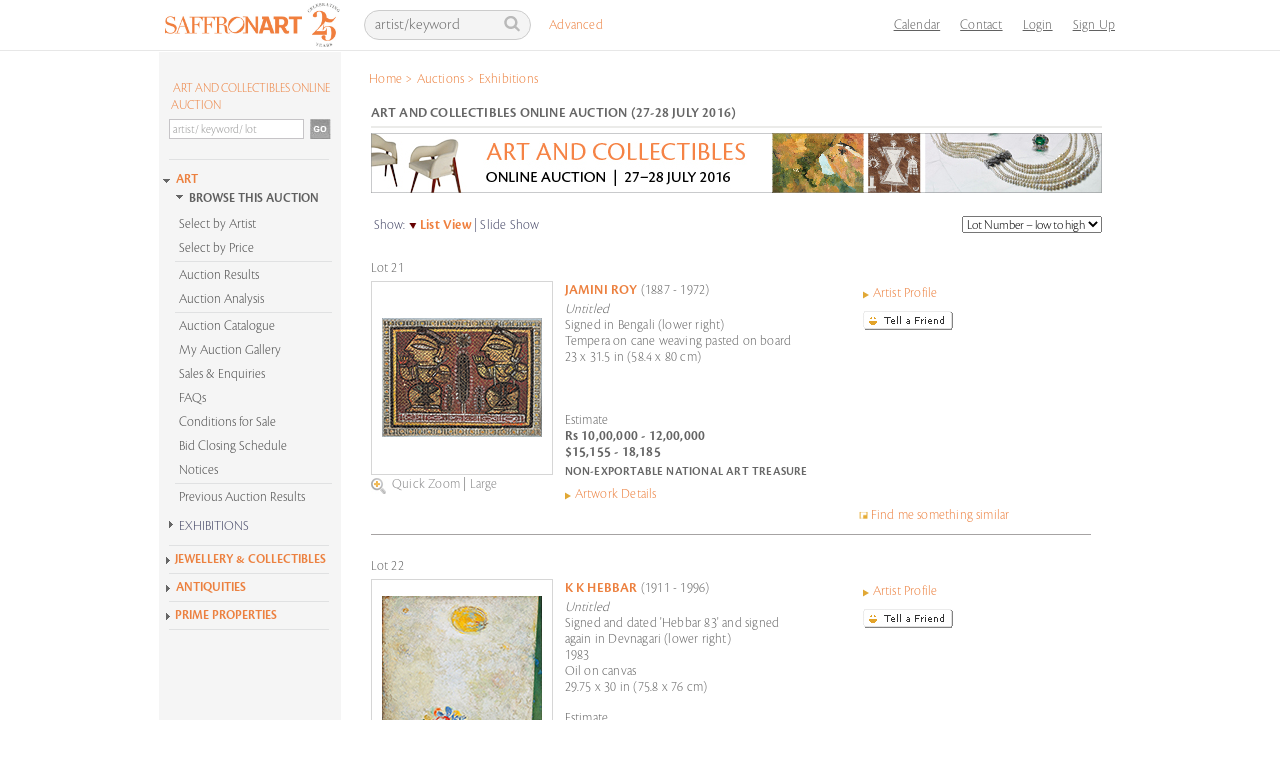

--- FILE ---
content_type: text/html; charset=utf-8
request_url: https://www.saffronart.com/auctions/postcatalog.aspx?pt=2&l=21892&eid=3983&PageIndex=2
body_size: 43920
content:


<!DOCTYPE html PUBLIC "-//W3C//DTD XHTML 1.0 Transitional//EN" "http://www.w3.org/TR/xhtml1/DTD/xhtml1-transitional.dtd">
<html xmlns="http://www.w3.org/1999/xhtml">
<head id="Head1"><script type="text/javascript">(function(w,d,s,l,i){w[l]=w[l]||[];w[l].push({'gtm.start':new Date().getTime(),event:'gtm.js'});var f=d.getElementsByTagName(s)[0],j=d.createElement(s),dl=l!='dataLayer'?'&l='+l:'';j.async=true;j.src='https://www.googletagmanager.com/gtm.js?id='+i+dl;f.parentNode.insertBefore(j,f);})(window,document,'script','dataLayer','GTM-P69D5M2');</script><title>
	Art And Collectibles Online Auction -Jul 27-28, 2016 - Catalogue
</title>
    <script type="text/javascript" src="../../../../Resource/Scripts/ImagePopup.js"></script>
    <script src="../../../../Resource/Scripts/mojozoom.js?v1" type="text/javascript"></script>
    <script src="../../../../Resource/Scripts/zoomscript.js" type="text/javascript"></script>
    <script src="../../Scripts/jquery-1.10.1.min.js" type="text/javascript"></script>
     <script src="https://cdn.pubnub.com/sdk/javascript/pubnub.7.6.2.min.js"></script>
    <link href="../CSS/custom-inner.css?v=17525" rel="stylesheet" />
    <script type="text/javascript" src="https://unpkg.com/sweetalert/dist/sweetalert.min.js"></script>
    <style type="text/css">
        .swal-button {
            background-color:  #FFA000 !important;
        }

        .defaultCountdown table th
        {
            color: black;
            font-family: Cronos-Pro-Semibold, sans-serif !important;
            font-size: 18px;
            text-align: center;
            font-weight: normal;
        }
        
        .defaultCountdown table
        {
            float: right;
            text-align: center;
            vertical-align: middle;
            padding-bottom: 15px;
        }
        
        .defaultCountdown table td
        {
            padding: 2px;
            text-align: center;
            vertical-align: middle;
            font-size: 10px;
        }
    </style>

    <style type="text/css">

        /* The Modal (background) */
        .modal_1 {
          display: none; /* Hidden by default */
          position: fixed; /* Stay in place */
          z-index: 1; /* Sit on top */
          padding-top: 100px; /* Location of the box */
          left: 0;
          top: 0;
          width: 100%; /* Full width */
          height: 100%; /* Full height */
          overflow: auto; /* Enable scroll if needed */
          background-color: rgb(0,0,0); /* Fallback color */
          background-color: rgba(0,0,0,0.4); /* Black w/ opacity */
        }

        /* Modal Content */
        .modal_1-content {
          background-color: #fefefe;
          margin: auto;
          padding: 20px;
          border: 1px solid #888;
          width: 40%;
        }

        /* The Close Button */
        .close_1 {
          color: #aaaaaa;
          float: right;
          font-size: 28px;
          font-weight: bold;
        }

        .close_1:hover,
        .close_1:focus {
          color: #000;
          text-decoration: none;
          cursor: pointer;
        }

        .std-popup-title {
            color: #EE7E3C;
            font-size: 16px;
            margin: 10px 0;
            text-align: center;
        }
       </style>

       <!-- Global site tag (gtag.js) - Google Ads: 999734838 -->
       
<link href="../Resource/style/mojozoom.css" rel="Stylesheet" type="text/css" /><link href="https://www.saffronart.com/auctions/postcatalog.aspx?pt=2&amp;l=21892&amp;eid=3983&amp;pageindex=2" rel="canonical" /><link href="../App_Themes/sa_theme/aboutus1.css" type="text/css" rel="stylesheet" /><link href="../App_Themes/sa_theme/advanced_search1.css" type="text/css" rel="stylesheet" /><link href="../App_Themes/sa_theme/all-artists1.css" type="text/css" rel="stylesheet" /><link href="../App_Themes/sa_theme/artguide1.css" type="text/css" rel="stylesheet" /><link href="../App_Themes/sa_theme/artist_of_the_month1.css" type="text/css" rel="stylesheet" /><link href="../App_Themes/sa_theme/artistv1.2.css" type="text/css" rel="stylesheet" /><link href="../App_Themes/sa_theme/artwork2.css" type="text/css" rel="stylesheet" /><link href="../App_Themes/sa_theme/auction_event_registration1.css" type="text/css" rel="stylesheet" /><link href="../App_Themes/sa_theme/auction2.css" type="text/css" rel="stylesheet" /><link href="../App_Themes/sa_theme/bid_styles2.css" type="text/css" rel="stylesheet" /><link href="../App_Themes/sa_theme/browse1.css" type="text/css" rel="stylesheet" /><link href="../App_Themes/sa_theme/collectors_corner1.css" type="text/css" rel="stylesheet" /><link href="../App_Themes/sa_theme/Consignorv1.1.3.css" type="text/css" rel="stylesheet" /><link href="../App_Themes/sa_theme/defaultv3.css" type="text/css" rel="stylesheet" /><link href="../App_Themes/sa_theme/defaultv4.css" type="text/css" rel="stylesheet" /><link href="../App_Themes/sa_theme/eventindex1.css" type="text/css" rel="stylesheet" /><link href="../App_Themes/sa_theme/generic_error_page1.css" type="text/css" rel="stylesheet" /><link href="../App_Themes/sa_theme/my_artists_hide_works1.css" type="text/css" rel="stylesheet" /><link href="../App_Themes/sa_theme/mysaffron1.css" type="text/css" rel="stylesheet" /><link href="../App_Themes/sa_theme/new_featurev2.css" type="text/css" rel="stylesheet" /><link href="../App_Themes/sa_theme/nickname1.css" type="text/css" rel="stylesheet" /><link href="../App_Themes/sa_theme/onlineauction1.css" type="text/css" rel="stylesheet" /><link href="../App_Themes/sa_theme/partnergallery1.css" type="text/css" rel="stylesheet" /><link href="../App_Themes/sa_theme/popup_comparables1.css" type="text/css" rel="stylesheet" /><link href="../App_Themes/sa_theme/realestate1.css" type="text/css" rel="stylesheet" /><link href="../App_Themes/sa_theme/register1.css" type="text/css" rel="stylesheet" /><link href="../App_Themes/sa_theme/search1.css" type="text/css" rel="stylesheet" /><link href="../App_Themes/sa_theme/sitemap1.css" type="text/css" rel="stylesheet" /><link href="../App_Themes/sa_theme/tell_a_friendv2.css" type="text/css" rel="stylesheet" /><meta name="keywords" /></head>
<body>

    <!-- The Modal -->
    <div id="myModal_1" class="modal_1">
      <!-- Modal content -->
      <div class="modal_1-content">
        <div style="text-align:center">
            <span class="close_1">×</span>
           <h1 class="std-popup-title">Important Notice</h1>
       </div>
        <p style="font-size:15px;padding:10px;line-height: 19px;">Please note that if the aggregate of purchases made by you during the financial year 2020-21 exceeds INR 50,00,000 then TCS (Tax Collected at Source) @ 0.075% would be applicable on the amount in excess of INR 50,00,000.  This is in accordance with the provisions of section 206C(1H) of the Income Tax Act, 1961 introduced with effect from 1st October 2020.  A separate debit note for TCS will be raised by us</p>
      </div>
    </div>

    <!-- Google Tag Manager (noscript) -->
    <noscript>
        <iframe src="https://www.googletagmanager.com/ns.html?id=GTM-P69D5M2"
            height="0" width="0" style="display: none; visibility: hidden"></iframe>
    </noscript>
    <!-- End Google Tag Manager (noscript) -->

    <form name="form1" method="post" action="./postcatalog.aspx?pt=2&amp;l=21892&amp;eid=3983&amp;PageIndex=2" onsubmit="javascript:return WebForm_OnSubmit();" id="form1">
<div>
<input type="hidden" name="_TSM_HiddenField_" id="_TSM_HiddenField_" value="waLRj7BAFGHZZsNrhVsBe3mej2rWHPs3CfbGDuGkLok1" />
<input type="hidden" name="__EVENTTARGET" id="__EVENTTARGET" value="" />
<input type="hidden" name="__EVENTARGUMENT" id="__EVENTARGUMENT" value="" />
<input type="hidden" name="__LASTFOCUS" id="__LASTFOCUS" value="" />
<input type="hidden" name="__VIEWSTATE" id="__VIEWSTATE" value="/wEPDwUKLTg0NjQyNjQzMw8WAh4TVmFsaWRhdGVSZXF1ZXN0TW9kZQIBFgJmD2QWAgIBD2QWCgIBD2QWDAIHDw8WAh4LTmF2aWdhdGVVcmwFX34vbWVtYmVyc2hpcC9TaWdudXAuYXNweD9SZXR1cm5Vcmw9L2F1Y3Rpb25zL3Bvc3RjYXRhbG9nLmFzcHg/cHQ9MiZsPTIxODkyJmVpZD0zOTgzJlBhZ2VJbmRleD0yZGQCCA8PFgIeB1Zpc2libGVoZGQCDQ8PFgQfAQVefi9tZW1iZXJzaGlwL0xvZ2luLmFzcHg/UmV0dXJuVXJsPS9hdWN0aW9ucy9wb3N0Y2F0YWxvZy5hc3B4P3B0PTImbD0yMTg5MiZlaWQ9Mzk4MyZQYWdlSW5kZXg9Mh8CZ2RkAg8PDxYEHg1Mb2dvdXRQYWdlVXJsBQk/YXVjPTM5ODMfAmhkZAIRDw8WAh8BBV9+L21lbWJlcnNoaXAvU2lnbnVwLmFzcHg/[base64]/[base64]/[base64]/[base64]/[base64]/[base64]/[base64]/[base64]/[base64]/[base64]/[base64]/[base64]/[base64]/[base64]/[base64]/[base64]/[base64]/[base64]/[base64]/[base64]/[base64]/[base64]/[base64]/[base64]/[base64]/[base64]/[base64]/[base64]/[base64]/[base64]/[base64]/[base64]/[base64]/[base64]/[base64]/[base64]/[base64]/ZWlkPTM5ODMmUGFnZUluZGV4PTFkZAIFDw8WAh8BBTZ+L2F1Y3Rpb25zL2RlZmF1bHRDb250cm9sbGVyLmFzcHg/[base64]" />
</div>

<script type="text/javascript">
//<![CDATA[
var theForm = document.forms['form1'];
if (!theForm) {
    theForm = document.form1;
}
function __doPostBack(eventTarget, eventArgument) {
    if (!theForm.onsubmit || (theForm.onsubmit() != false)) {
        theForm.__EVENTTARGET.value = eventTarget;
        theForm.__EVENTARGUMENT.value = eventArgument;
        theForm.submit();
    }
}
//]]>
</script>


<script src="/WebResource.axd?d=F5l4AU_oDRNZV0B1xDzDBO8FKw51XuM1WDcSpU4rW7mpB2Mc3SJZsArlkmBCL5WNO8gBLz2o0nQrqpaI2u2pkDmhFCk1&amp;t=638628063619783110" type="text/javascript"></script>


<script src="/Resource/Scripts/ImagePopup.js" type="text/javascript"></script>
<script src="../Resource/Scripts/Search.js" type="text/javascript"></script>
<script src="/ScriptResource.axd?d=0-cZGJ_JvBRV5yLiu4EzhBKcPPnzms_Mz2zHrrEFch9v6Xwwu9MYPx7DXMX_aSlIq-jnFerLcMsYm0H4u7tT9UNnCB9aBeKuAWfkwp5Qn2UHCTkLRoL6BuLjJkujEeRCwaEhIS8ByvrdrRCwF1q11O_5h8E1&amp;t=ffffffffc7a8e318" type="text/javascript"></script>
<script src="/ScriptResource.axd?d=-TgDP8URgR-e2Bd22666Yb65nCwJLJaHFDh5Bpd8uDs9IrSa6bq9i5yfd2iwaN1Kz1zXuXaGKPJN3vC0GXUsY7xqVWnv5zILz-L1nmp5Zhv4xFcSdZ68tL6zQFQ5V4N6-CEV0A2&amp;t=ffffffffafdfa956" type="text/javascript"></script>
<script src="/ScriptResource.axd?d=F4kWc29D-USXPN8gikYmyLLYLm3Bcz1g2HGnF9qAa0z-x2MaGePXlxgWkmOGa9hli9kvqjPOO3iRT0OOvV3dsgevedWYIFh1N_Gb1hjlOvwtJpmdWbxS_2VwMagS5Dz08b6pJw2&amp;t=ffffffffafdfa956" type="text/javascript"></script>
<script src="/auctions/postcatalog.aspx?_TSM_CombinedScripts_=True&amp;v=waLRj7BAFGHZZsNrhVsBe3mej2rWHPs3CfbGDuGkLok1&amp;_TSM_Bundles_=" type="text/javascript"></script>
<script src="/ScriptResource.axd?d=yBXW-eoHJ1xmtTjRfluiB6TGkg8_4vNhjCmjOlSO7vV8Q7Zyy2Tu7iGIzgSqY9DrclXi8wMONrlQ3yLyFxSamvzpf0-bVkfqRhWClQqmuRzrbN7DXlxG1GXdPFP9smOkXWkbuHmivKmC-sooPU01RlkagQs1&amp;t=ffffffffafdfa956" type="text/javascript"></script>
<script src="/ScriptResource.axd?d=b-75bkR4r0CL4de9_5uRlSN2R8NgTihbXvLpE7WKAN-cXxt0NiFpP5RALwiAbGwr3g7YOwap2oInxlrD9FbIDgF3ISrzlHWtipCG9XbqS36devVMxMRGWuHncGPK8EpvPuLkVM7d_GZcur0pjtKOKmdU4Rw1&amp;t=ffffffffafdfa956" type="text/javascript"></script>
<script src="../webservices/AutoComplete.asmx/js" type="text/javascript"></script>
<script src="../webservices/DurationCatalogService.asmx/js" type="text/javascript"></script>
<script type="text/javascript">
//<![CDATA[
function WebForm_OnSubmit() {
if (Sys&&Sys.WebForms&&Sys.WebForms.PageRequestManager&&Sys.WebForms.PageRequestManager.getInstance) {
            var prm=Sys.WebForms.PageRequestManager.getInstance();
           if (prm&&!prm._postBackSettings) prm._postBackSettings=prm._createPostBackSettings(false, null, null);
           };if (typeof(ValidatorOnSubmit) == "function" && ValidatorOnSubmit() == false) return false;
return true;
}
//]]>
</script>

<div>

	<input type="hidden" name="__VIEWSTATEGENERATOR" id="__VIEWSTATEGENERATOR" value="B0F4E625" />
</div>
    
        <script language="javascript" type="text/javascript">
            var textToSet1 = 'artist/keyword';

            function setSearchQueryDefault1() {
                var searchQueryTxtBoxId = 'Header1_searchQueryHeader';
                var searchQueryTxtBox = document.getElementById(searchQueryTxtBoxId);

                if (searchQueryTxtBox.value == '')
                    searchQueryTxtBox.value = textToSet1;
                searchQueryTxtBox.style.color = '#bab2b2';
            }

            function setSearchQueryEmpty1() {
                //alert('setSearchQueryEmpty');
                var searchQueryTxtBoxId = 'Header1_searchQueryHeader';
                var searchQueryTxtBox = document.getElementById(searchQueryTxtBoxId);
                if (searchQueryTxtBox.value == '' || searchQueryTxtBox.value == textToSet1) {
                    searchQueryTxtBox.value = '';
                }
                searchQueryTxtBox.style.color = '#fff';
            }

            function fireDefaultButton1(event) {
                if ((event.keyCode == 13 || event.which == 13) && !(event.srcElement && (event.srcElement.tagName.toLowerCase() == 'textarea'))) {
                    var defaultButton = document.getElementById('Header1_search');

                    if (defaultButton == 'undefined') defaultButton = document.all[target];

                    if (defaultButton && typeof (defaultButton.click) != 'undefined') {
                        defaultButton.click();
                        event.cancelBubble = true;
                        if (event.stopPropagation) event.stopPropagation();
                        return false;
                    }
                }
                return true;
            }

            function itemSelected(source, eventArgs)
            {
                if (eventArgs.get_value() != "") {
                    document.getElementById('Header1_search').click();
                }
            }
        </script>

  

	<div class="ms-navbar-default">
		<div class="ms-container ms-nav-top">
			<div class="ms-navbar-header" style="width:208px;">
				<a class="ms-navbar-brand" href="/default.aspx"><img src="/Resource/Images/home/saffronart_logo25.jpg" alt="Saffronart" title="Saffronart" /></a>
			</div>
            <div class="ms-navbar-right ms-navigation" style="width:761px;">
                <div class="navbar-form ms-navbar-left">
                    <div class="ms-form-group ms-search">
                        <span class="prelative">
                           <input name="ctl00$Header1$searchQueryHeader" type="text" value="artist/keyword" id="Header1_searchQueryHeader" class="form-control" onblur="javascript:return setSearchQueryDefault1();" onfocus="javascript:setSearchQueryEmpty1();" onkeypress="javascript:return fireDefaultButton1(event)" />
                            <a id="Header1_search" class="icon-search" href="javascript:__doPostBack(&#39;ctl00$Header1$search&#39;,&#39;&#39;)"></a>
                        </span>
                    </div>
                    <div class="ms-advanced-search">
                        <a href="/search/AdvancedSearch.aspx">Advanced</a>
                    </div>    
                    <div id="Header1_AutocompletePanel" class="ms-auto-search autocomplete" style="display:none; visibility: hidden; position: absolute;"></div>
                    <!-- Auto complete extender for text box -->
                    <input type="hidden" name="ctl00$Header1$_hiddenSearchType" id="Header1__hiddenSearchType" />
                    

                </div>
                <ul class="ms-navbar-nav ms-navbar-left" style="float: right">
                    <li>
                        <a href="/sitepages/calendar.aspx" title="Calendar">Calendar</a>
                    </li>

                    <li>
                        <a href="/sitepages/ContactUs.aspx" title="Contact Us">Contact</a>
                    </li>


                    

					    <li><a id="Header1_hlnkLogin" href="javascript:void(0);">Login</a></li>
                        <li><a id="Header1_hlnkRegister" href="../membership/Signup.aspx?ReturnUrl=/auctions/postcatalog.aspx?pt=2&amp;l=21892&amp;eid=3983&amp;PageIndex=2">Sign Up</a></li>
                        <li></li>
                        <li>
                            
                        </li>
                    <li>
                        <span style="cursor:pointer;" >
                            
                        </span>
                    </li>

                </ul>
            </div>
        </div>
        <div class="ms-breadcrumb-container">
            <div id="Header1_bcContainer" class="breadcrumb">
                <table><tr><td><ul>
                        <span id="Header1_smp1"><a href="#Header1_smp1_SkipLink"><img alt="Skip Navigation Links" src="/WebResource.axd?d=OSljlFYID8BVwWpHw83SbWZhY8yNQAyTD8GVanZnbUcvHGUoOEutnCWDOVYVmCz6JokbgoX2OouKwSQ-BaTu3J5nooM1&amp;t=638628063619783110" width="0" height="0" style="border-width:0px;" /></a><span>
                                <li><a id="Header1_smp1_hlNode_0" href="/Default.aspx">Home</a></li>
                            </span><span> &gt; </span><span>
                                <li><a id="Header1_smp1_hlNode_1" href="/auctions/allauctions.aspx">Auctions</a></li>
                            </span><span> &gt; </span><span>
                                <li>Exhibitions</li>
                            </span><a id="Header1_smp1_SkipLink"></a></span>
                    </ul></td></tr></table>
            </div>
        </div>
    </div>

<div style="display:none">
    <div class="header" id="divHeader">
        <a id="Header1_HyperLink1" href="../Default.aspx"><img src="../Resource/images/saffron_logo.jpg" alt="" style="border-width:0px;" /></a>
        <ul class="login">
            <li><a id="Header1_HyperLink2" href="../membership/Login.aspx?ReturnUrl=/auctions/postcatalog.aspx?pt=2&amp;l=21892&amp;eid=3983&amp;PageIndex=2">Login</a></li>
            <li></li>
            <li> </li><span id="Header1_saperatorRegister"> |</span>
            <li><a id="Header1_hyplinkRegister" href="../membership/Signup.aspx?ReturnUrl=/auctions/postcatalog.aspx?pt=2&amp;l=21892&amp;eid=3983&amp;PageIndex=2">Sign Up</a></li>
        </ul>
    </div>
</div>
<script language="javascript" type="text/javascript">
    var header = document.getElementById("divHeader");
    if (screen.width < 1024) {
        // FireFox
        header.setAttribute('class', 'header addOnHead');
        // IE
        header.setAttribute('className', 'header addOnHead');
    }
    else {
        // FireFox
        header.setAttribute('class', 'header');
        // IE
        header.setAttribute('className', 'header');
    }    
</script>




<div id="Header1_loginPopupPanel" class="popupmessage" style="width:250px; background-color:White; position:absolute; z-index:1; display:none;">
        

<style type="text/css">
        .fpwLinein
        {
        	background-image: url(../../../Resource/Images/bg/line.gif);
            background-repeat: repeat-x;
            background-position: left top;
            height: 10px;
            width: 210px;
        }
    </style>

<script type="text/javascript">
    function logcall(event, cntrl) {
        //console.log('cttext' + cntrl.value);
        var cttext = cntrl.value;

        fetch('/Service1.svc/logorigin/?u=' + cttext + '&app=1').then(function (response) {
            //console.log('success!', response);
        }).catch(function (err) {
            //console.warn('Something went wrong.', err);
        });
    }
</script>
<table id="Header1_login_siteLogin" class="control" cellspacing="0" cellpadding="0" border="0" style="border-collapse:collapse;width:220px;">
	<tr>
		<td>
    	   <br />
<p style="margin-left:10px;">
<label for="Header1_login_siteLogin_UserName" id="Header1_login_siteLogin_UserNameLabel" style="width:120px;">Login ID *</label>&nbsp;&nbsp;
			      <input name="ctl00$Header1$login$siteLogin$UserName" type="text" id="Header1_login_siteLogin_UserName" onkeypress="javascript:return fireLoginButton(event,&#39;Header1_login_siteLogin_LoginButton&#39;)" onblur="javascript:return logcall(event,this)" style="border:1px solid #CCCCCC;margin:0;padding:2px;" /><br />
                  <span id="Header1_login_siteLogin_UserNameRequired" title="User Name is required." style="color:Red;display:none;">User Name is required.</span>
</p>
<p style="margin-left:10px;">
  <label for="Header1_login_siteLogin_Password" id="Header1_login_siteLogin_PasswordLabel" style="width:120px;">Password *</label>
			      <input name="ctl00$Header1$login$siteLogin$Password" type="password" id="Header1_login_siteLogin_Password" onkeypress="javascript:return fireLoginButton(event,&#39;Header1_login_siteLogin_LoginButton&#39;)" style="border:1px solid #CCCCCC;margin:0;padding:2px;" /><br />
                  <span id="Header1_login_siteLogin_PasswordRequired" title="Password is required." style="color:Red;display:none;">Password is required.</span>

</p>
			      
<p style="height:12px;margin-left:10px;">
<a id="Header1_login_siteLogin_HyperLink3" href="../membership/ForgotMyPassword.aspx" style="background: url(../../Resource/Images/arrow/arrow_orange_right.gif) left 4px no-repeat; padding-left:10px; margin-left:0px; text-decoration:none;color:#ec803f;"> Problems logging in? Reset password.</a>
</p>
<p style="margin-left:10px;">
<input type="image" name="ctl00$Header1$login$siteLogin$LoginButton" id="Header1_login_siteLogin_LoginButton" title="Sign In" src="../Resource/Images/Buttons/btn_signin.gif" onclick="javascript:WebForm_DoPostBackWithOptions(new WebForm_PostBackOptions(&quot;ctl00$Header1$login$siteLogin$LoginButton&quot;, &quot;&quot;, true, &quot;siteLogin&quot;, &quot;&quot;, false, false))" style="border-width:0px;" />
</p>


</td>
	</tr>
</table> 
 <script language="javascript" type="text/javascript">

     function deleteCookie(c_name, path) {
         if (path != null && path != '') {
             document.cookie = c_name + '=; expires=Thu, 01 Jan 1970 00:00:01 GMT;' + "path=" + path;;
         }
         else {
             document.cookie = c_name + '=; expires=Thu, 01 Jan 1970 00:00:01 GMT;';
         }
     }

     function fireLoginButton(event, buttonid) {
         deleteCookie('showtcsnoticecookie', '/');

        if ((event.keyCode == 13 || event.which == 13) && !(event.srcElement && (event.srcElement.tagName.toLowerCase() == 'textarea'))) 
        {
            var defaultButton = document.getElementById(buttonid);

            if (defaultButton == 'undefined') defaultButton = document.all[target]; 
            
            if (defaultButton && typeof(defaultButton.click) != 'undefined') 
            {
                defaultButton.click();
                event.cancelBubble = true;
                if (event.stopPropagation) event.stopPropagation();
                return false;
            }
        }
        return true;
     }

 </script>


</div>
    <div class="wrapper">
        <noscript>
            <meta http-equiv="refresh" content="0; url=../errorpages/errorJavascriptHome.aspx" />
        </noscript>
        <script type="text/javascript">
//<![CDATA[
Sys.WebForms.PageRequestManager._initialize('ctl00$ScriptManager1', 'form1', ['tctl00$ContentPlaceHolder1$ArtworkItemsUpdatePanel','ContentPlaceHolder1_ArtworkItemsUpdatePanel'], [], [], 90, 'ctl00');
//]]>
</script>

        <div class="clearfix container">
            <br />
            <br />
            
<script type="text/javascript" src="/Resource/Scripts/sdmenu.js"></script>

<script language="javascript" type="text/javascript" src="../../../../Resource/Scripts/Accordion.js"></script>
<script language="javascript" type="text/javascript" src="../../../../Resource/Scripts/jcl.js"></script>
<script language="javascript" type="text/javascript">
var win = null;
    function newWindow(mypage,myname,w,h,features) {
      var winl = (screen.width-w)/2;
      var wint = (screen.height-h)/2;
      if (winl < 0) winl = 0;
      if (wint < 0) wint = 0;
      var settings = 'height=' + h + ',';
      settings += 'width=' + w + ',';
      settings += 'top=' + wint + ',';
      settings += 'left=' + winl + ',';
      settings += features;
      win = window.open(mypage,myname,settings);
      win.window.focus();
    }
    
	window.onload = function() {
		var parentElement = document.getElementById("accordion_leftMenu");
		for(var i in parentElement.getElementsByTagName("div")) {
				if(parentElement.getElementsByTagName("div")[i].className == "VEACCORDIONCONTENT") {
					parentElement.getElementsByTagName("div")[i].style.height = 0+"px";
				}
		}
	}
</script>

<style type="text/css">
    .VEACCORDION {}
    .VEACCORDIONHEADER {  margin-left:-10px;}
    .VEACCORDIONHEADER h3 a { font-size:14px; background: url(../../../../Resource/Images/Arrow/inner_arrow.gif) no-repeat left 1px; color: #444666; padding: 5px 0 5px 20px; TEXT-DECORATION: none; font-family:Cronos-Pro-Light, sans-serif; font-weight:normal; display:block;}
    .VEACCORDIONHEADER h3 a:hover {background: url(../../../../Resource/Images/Arrow/innerpage_h3_hover.gif) no-repeat left 1px; TEXT-DECORATION: none;}    
    .VEACCORDIONHEADERACTIVE {margin-left:-10px;}
    .VEACCORDIONHEADERACTIVE H3 A {background: url(../../../../Resource/Images/Arrow/innerpage_selected.gif) no-repeat; color: #444666; padding: 5px 0 5px 20px; TEXT-DECORATION: none; display:block;font-size: 14px !important;}
    .VEACCORDIONHEADERACTIVE H3 A:hover {background: url(../../../../Resource/Images/Arrow/innerpage_selected_hover.gif) no-repeat ; TEXT-DECORATION: none;  font-family: Cronos-Pro-Semibold, sans-serif !important;}
    .VEACCORDIONHEADERACTIVE:hover {}
    .VEACCORDIONCONTENT {OVERFLOW: hidden; HEIGHT: 0px; margin-left:-10px;}
    .VEACCORDIONCONTENTACTIVE {OVERFLOW: hidden; margin-left:-10px;}
</style>



<div class="leftContent">
    <!-- //search -->
    <div class="leftNav" id="saMenu">
        
<style type="text/css">
	.VEACCORDIONMAIN {}
	.VEACCORDIONHEADERMAIN {/*background: url(../../Resource/Images/home/home_arrow.gif) no-repeat left 5px;*/}
	.VEACCORDIONHEADERMAIN:hover {}
	.VEACCORDIONHEADERACTIVEMAIN {  /*background: url(../../Resource/Images/home/home_arrow_down.gif) no-repeat left 5px;*/}
	.VEACCORDIONHEADERACTIVEMAIN h3 a { font-family: Cronos-Pro-Semibold, sans-serif !important; /*background: transparent url(../../Resource/Images/Arrow/innerpage_selected.gif) no-repeat;*/clear:inherit;color:#ec803f;font-size:13px !important;text-decoration:none;padding-left:15px;}
	#leftnavi .VEACCORDIONHEADERACTIVEMAIN h3 a:hover {/*background: url(../../Resource/Images/home/home_h3_hover_selected.gif);*/}
	.VEACCORDIONHEADERACTIVEMAIN:hover {}
	.VEACCORDIONCONTENTMAIN {height:0px;overflow:hidden;}
	.VEACCORDIONCONTENTACTIVEMAIN {overflow:hidden;}
</style>

<script language="javascript" type="text/javascript" src="../../../../Resource/Scripts/AccordionMainInside.js"></script>
<script language="javascript" type="text/javascript">
    function itemSelectedGo(source, eventArgs)
    {
        if (eventArgs.get_value() != "") {
            document.getElementById('LeftNavigation1_Search1_search').click();
        }
    }
</script>

    <div class="search" >
    <div id="LeftNavigation1_Search1_searchSite">
        <div id="LeftNavigation1_Search1_AutocompletePanel"></div>
        <fieldset>
            <label style="width:160px;padding-left:12px;FONT-FAMILY: Cronos-Pro-Light, sans-serif !important;"><a href="defaultController.aspx?eid=3983" id="LeftNavigation1_Search1_htmlitEventTitle" style="padding:0;margin:0;font-size:13px;text-indent:2px;line-height:17px;color:#ec803f; font-weight:normal;">ART AND COLLECTIBLES ONLINE AUCTION</a></label>
            <input name="ctl00$LeftNavigation1$Search1$searchQuery" type="text" value="artist/ keyword/ lot" id="LeftNavigation1_Search1_searchQuery" class="searchText-new" onblur="javascript:return setSearchQueryDefault();" onfocus="javascript:setSearchQueryEmpty();" onkeypress="javascript:return fireDefaultButton(event)" autocomplete="off" />
                 <input type="image" name="ctl00$LeftNavigation1$Search1$search" id="LeftNavigation1_Search1_search" class="goBtn-new" src="../Resource/images/buttons/btn_go.jpg" style="border-width:0px;" />
                <!-- Auto complete extender for text box -->
                
        </fieldset>

        <fieldset>
        <div>
        <div class="advlnkDiv"><a id="LeftNavigation1_Search1_HyperLink2" class="advlnk" href="../search/AdvancedSearch.aspx" style="visibility:hidden">Advanced Search</a>
             </div>  
            <span id="LeftNavigation1_Search1_SearchOptions">
                
            </span>
         </div> 
            </fieldset>
        <div style="CLEAR: left; PADDING-RIGHT: 0px; DISPLAY: block; PADDING-LEFT: 0px; FONT-SIZE: 1px; PADDING-BOTTOM: 0px; MARGIN: 0px 0px -5px 0px; OVERFLOW: hidden; WIDTH: 170px; PADDING-TOP: 0px; HEIGHT: 2px; margin-bottom:10px;"><IMG 
alt="" src="../../../../Resource/Images/navigation/nav_line.gif"></div> 
        
        </div>
        <input type="hidden" name="ctl00$LeftNavigation1$Search1$_hiddenSearchType" id="LeftNavigation1_Search1__hiddenSearchType" value="PreviousAuctions" />
       
            <fieldset>
                <!-- Popup panel for price -->
                <dl id="LeftNavigation1_Search1_pnlPrice" style="width:175px;overflow:hidden;margin-top:5px;background:#e6e7e9;border:1px solid #ccc;display:none;">
                    <dt style="margin:0 0 2px 0; padding:0;" class="INRPRICE">
                       <a href="javascript:togglePricePanels('INR');" id="lnkINRPrice" class="selected1">INR</a>
                        &nbsp;|&nbsp;
                        <a href="javascript:togglePricePanels('USD');" id="lnkUSDPrice">USD</a>
                        
                    </dt>
                    
                    <dd style="background-color:White; width :200px;">
                        <span id="Span1" style=""></span>
                        <span id="inrPricePanel" style="">
                        
                            <div class="BbyP">
                            
                                    <a href="defaultController.aspx?eid=3983&pf=VXBwZXJFc3RScyA8IDEwMDAwMCB8IExvd2VyRXN0UnMgPiAw-Ldf5AQgeiUA%3d&minp=0&maxp=100000&isusd=0" id="LeftNavigation1_Search1_rptPrice_lnkPrice_0" P1="0" P2="100000">Upto Rs 1,00,000</a>
                                
                            
                                    <a href="defaultController.aspx?eid=3983&pf=VXBwZXJFc3RScyA8IDIwMDAwMCB8IExvd2VyRXN0UnMgPiAxMDAwMDE%3d-rIxX4q6LQGs%3d&minp=100001&maxp=200000&isusd=0" id="LeftNavigation1_Search1_rptPrice_lnkPrice_1" P1="100001" P2="200000">Rs 1,00,001 - 2,00,000</a>
                                
                            
                                    <a href="defaultController.aspx?eid=3983&pf=VXBwZXJFc3RScyA8IDUwMDAwMCB8IExvd2VyRXN0UnMgPiAyMDAwMDE%3d-WXUataMczsQ%3d&minp=200001&maxp=500000&isusd=0" id="LeftNavigation1_Search1_rptPrice_lnkPrice_2" P1="200001" P2="500000">Rs 2,00,001 - 5,00,000</a>
                                
                            
                                    <a href="defaultController.aspx?eid=3983&pf=VXBwZXJFc3RScyA8IDEwMDAwMDAgfCBMb3dlckVzdFJzID4gNTAwMDAx-nFPBV8cgZec%3d&minp=500001&maxp=1000000&isusd=0" id="LeftNavigation1_Search1_rptPrice_lnkPrice_3" P1="500001" P2="1000000">Rs 5,00,001 - 10,00,000</a>
                                
                            
                                    <a href="defaultController.aspx?eid=3983&pf=VXBwZXJFc3RScyA8IDE1MDAwMDAgfCBMb3dlckVzdFJzID4gMTAwMDAwMQ%3d%3d-lkjdwd8f1Wc%3d&minp=1000001&maxp=1500000&isusd=0" id="LeftNavigation1_Search1_rptPrice_lnkPrice_4" P1="1000001" P2="1500000">Rs 10,00,001 - 15,00,000</a>
                                
                            
                                    <a href="defaultController.aspx?eid=3983&pf=VXBwZXJFc3RScyA8IDIwMDAwMDAgfCBMb3dlckVzdFJzID4gMTUwMDAwMQ%3d%3d-2JjdG9gcfbE%3d&minp=1500001&maxp=2000000&isusd=0" id="LeftNavigation1_Search1_rptPrice_lnkPrice_5" P1="1500001" P2="2000000">Rs 15,00,001 - 20,00,000</a>
                                
                            
                                    <a href="defaultController.aspx?eid=3983&pf=VXBwZXJFc3RScyA8IDEwMDAwMDAwMCB8IExvd2VyRXN0UnMgPiAyMDAwMDAx-RlOAXjo3%2b0Y%3d&minp=2000001&maxp=100000000&isusd=0" id="LeftNavigation1_Search1_rptPrice_lnkPrice_6" P1="2000001" P2="100000000">Above Rs 20,00,000</a>
                                
                            
                            </div>
                            
                        </span>
                        <span id="usdPricePanel" style="display:none;">
                        
                            <div class="BbyP">
                            
                                    <a href="defaultController.aspx?eid=3983&pf=VXBwZXJFc3REb2xsYXIgPCAyMDAwIHwgTG93ZXJFc3REb2xsYXIgPiAw-Tt8v5ojyYEc%3d&minp=0&maxp=2000&isusd=1" id="LeftNavigation1_Search1_rptPriceUsd_lnkPrice_0" P1="0" P2="2000">Upto $2,000</a>
                            
                                    <a href="defaultController.aspx?eid=3983&pf=VXBwZXJFc3REb2xsYXIgPCA1MDAwIHwgTG93ZXJFc3REb2xsYXIgPiAyMDAx-yAuaGFar2MY%3d&minp=2001&maxp=5000&isusd=1" id="LeftNavigation1_Search1_rptPriceUsd_lnkPrice_1" P1="2001" P2="5000">$2,001 - 5,000</a>
                            
                                    <a href="defaultController.aspx?eid=3983&pf=VXBwZXJFc3REb2xsYXIgPCAxMDAwMCB8IExvd2VyRXN0RG9sbGFyID4gNTAwMQ%3d%3d-BgN%2fChAQcU4%3d&minp=5001&maxp=10000&isusd=1" id="LeftNavigation1_Search1_rptPriceUsd_lnkPrice_2" P1="5001" P2="10000">$5,001 - 10,000</a>
                            
                                    <a href="defaultController.aspx?eid=3983&pf=VXBwZXJFc3REb2xsYXIgPCAyMDAwMCB8IExvd2VyRXN0RG9sbGFyID4gMTAwMDE%3d-N%2faUAAXHa1M%3d&minp=10001&maxp=20000&isusd=1" id="LeftNavigation1_Search1_rptPriceUsd_lnkPrice_3" P1="10001" P2="20000">$10,001 - 20,000</a>
                            
                                    <a href="defaultController.aspx?eid=3983&pf=VXBwZXJFc3REb2xsYXIgPCAzMDAwMCB8IExvd2VyRXN0RG9sbGFyID4gMjAwMDE%3d-6D%2bSg5tf3CU%3d&minp=20001&maxp=30000&isusd=1" id="LeftNavigation1_Search1_rptPriceUsd_lnkPrice_4" P1="20001" P2="30000">$20,001 - 30,000</a>
                            
                                    <a href="defaultController.aspx?eid=3983&pf=VXBwZXJFc3REb2xsYXIgPCA1MDAwMCB8IExvd2VyRXN0RG9sbGFyID4gMzAwMDE%3d-aSmwxOjQKL8%3d&minp=30001&maxp=50000&isusd=1" id="LeftNavigation1_Search1_rptPriceUsd_lnkPrice_5" P1="30001" P2="50000">$30,001 - 50,000</a>
                            
                                    <a href="defaultController.aspx?eid=3983&pf=VXBwZXJFc3REb2xsYXIgPCAxMDAwMDAwMDAgfCBMb3dlckVzdERvbGxhciA%2bIDUwMDAx-z9vNzyTnLL0%3d&minp=50001&maxp=100000000&isusd=1" id="LeftNavigation1_Search1_rptPriceUsd_lnkPrice_6" P1="50001" P2="100000000">Above $50,000</a>
                            
                            </div>
                            
                        </span>
                    </dd>
                    
                </dl>
                        
                <!-- popup panel for artist -->
                <dl id="LeftNavigation1_Search1_pnlAllArtists" style="width:170px;margin-top:5px;padding-bottom:1px;background:#e6e7e9;font-family:Cronos-Pro-Light, sans-serif;border:1px solid #ccc;display:none;">
                    <dt class="alphabets">
                        
                    </dt>                    
                    
                    <dd>
                    <div id="divLoading" class="browseBy_Artist">Loading...</div>
                    <div class="browseBy_Artist" id="divArtistPopup" style="display:none;">
                        

                    </div>
                    </dd>
                    <dd style="margin:0; padding-left:2px; height:20px;font-weight:normal;" class="sortby">
                        Sort by: <a id="lnkLast" href="javascript:void(0);" onclick="SortOrder('0','lnkLast');" class="nameSelected">last</a> | <a id="lnkFirst" href="javascript:void(0);" onclick="SortOrder('1','lnkFirst');" class="nameNormal">first</a> name
                    </dd>
                </dl>
                
                <!-- Popup panel for closing lots -->
                <dl id="LeftNavigation1_Search1_pnlTime" style="width: 175px; overflow: hidden; margin-top: 5px;
                    background: #e6e7e9; border: 1px solid #ccc;display:none;">
                    <dt style="margin: 0 0 2px 0; padding: 0;" class="INRPRICE">
                    </dt>
                    <dd style="background-color: White; width: 200px;">
                        <span id="Span2" style="font-size: 100%;"></span><span id="istTimePanel" style="font-size: 100%;">
                            
                        </span>
                    </dd>
                </dl>
                
                <!-- Popup control extender for artists -->
                
                
                <!-- Popup control extender for price -->
                               
                
                
                
                 <!-- Popup control extender for time -->
                
                
                
            </fieldset>
            </div><!-- //search -->
            <div class="VEACCORDIONHEADERACTIVEMAIN" id="divMainHead" style="padding-bottom:0px;margin-left:-13px;"><h3><a href="javascript:void(0);" id="lnkArt" style="color:#ec803f;background:url('../../../../Resource/Images/Arrow/innerpage_selected.gif') 0 0px no-repeat;padding:2px 0 0 20px">ART</a></h3></div>
            
            <div id="divContainingAllArt" style="display: block; margin-left: 0px;">
            <span id="LeftNavigation1_Search1_lblTitle" style="background:url('../../../../Resource/Images/Arrow/innerpage_selected.gif') 0 0px no-repeat; padding:5px 0 5px 20px; display:block;font-family: Cronos-Pro-Semibold, sans-serif !important;font-size:13px;">BROWSE THIS AUCTION</span>
                  
                    
                 <div id="LeftNavigation1_Search1_SearchLinks" class="leftlinks" style="display:block;margin-left:-4px;"> 
                <a href="javascript:void(0);" id="LeftNavigation1_Search1_lnkAllArtists" onclick="ShowPopup(&#39;artistPopup&#39;,&#39;divLoading&#39;,&#39;divArtistPopup&#39;,&#39;lnkAll&#39;,&#39;lnkLast&#39;,&#39;3&#39;,&#39;3983&#39;,&#39;3&#39;,&#39;&#39;,&#39;0&#39;,&#39;%&#39;);">Select by Artist</a><a href="javascript:void(0);" id="LeftNavigation1_Search1_lnkPrice">Select by Price</a><div class="sep">

</div><a class="noindent" href="AuctionResults.aspx?eid=3983">Auction Results</a><a class="noindent" href="auctionanalysis.aspx?eid=3983">Auction Analysis</a><div class="sep">

</div><a class="noindent" href="art-collectibles-2016-3983">Auction Catalogue</a><a class="noindent" href="AuctionGallery.aspx?eid=3983">My Auction Gallery</a><a class="noindent" href="../sitepages/auctions/Art-Auctions/AuctionSaleGuide.aspx?eid=3983">Sales & Enquiries</a><a class="noindent" href="../sitepages/auctions/Art-Auctions/Faq.aspx?eid=3983">FAQs</a><a class="noindent" href="../sitepages/auctions/Art-Auctions/AuctionConditionsSale.aspx?eid=3983">Conditions for Sale</a><a class="noindent" href="../sitepages/auctions/Art-Auctions/ClosingSchedule.aspx?eid=3983">Bid Closing Schedule</a><a class="noindent" href="javascript:newWindow(&#39;../../../../sitepages/auctions/Art-Auctions/Notices.aspx?eid=3983&#39;,&#39;&#39;,&#39;680&#39;,&#39;600&#39;,&#39;resizable=0,scrollbars=1,status=0,toolbar=0&#39;)">Notices</a><div class="sep">

</div><a class="noindent" href="allauctions.aspx">Previous Auction Results</a></div>
 
                <div id="LeftNavigation1_Search1_divSep" style="height:2px; clear:left; display:none; width:170px; font-size:1px; padding:5px 0; margin:0 0 0 -10px;overflow:hidden;background:url(../Resource/Images/bg/nav_line.gif) 0 50% no-repeat"></div>
   

<script language="javascript" type="text/javascript">
    var textToSet = '';//'artist/ keyword/ lot';
    
    textToSet = "artist/ keyword/ lot";
    


    function setSearchQueryDefault(){
        var searchQueryTxtBoxId = 'LeftNavigation1_Search1_searchQuery';
        var searchQueryTxtBox = document.getElementById(searchQueryTxtBoxId);
        
        if (searchQueryTxtBox.value == '')
            searchQueryTxtBox.value = textToSet;
    }    
    
    function setSearchQueryEmpty() {
        var searchQueryTxtBoxId = 'LeftNavigation1_Search1_searchQuery';
        var searchQueryTxtBox = document.getElementById(searchQueryTxtBoxId);
        if (searchQueryTxtBox.value == '' || searchQueryTxtBox.value == textToSet)
        {
            searchQueryTxtBox.value = '';
        }
    }

    function fireDefaultButton(event) {
        if ((event.keyCode == 13 || event.which == 13) && !(event.srcElement && (event.srcElement.tagName.toLowerCase() == 'textarea'))) 
        {
            var defaultButton = document.getElementById('LeftNavigation1_Search1_search');

            if (defaultButton == 'undefined') defaultButton = document.all[target]; 
            
            if (defaultButton && typeof(defaultButton.click) != 'undefined') 
            {
                defaultButton.click();
                event.cancelBubble = true;
                if (event.stopPropagation) event.stopPropagation();
                return false;
            }
        }
        return true;
    }   
    
    function togglePricePanels(currency) {
        var inrPricePanel = document.getElementById('inrPricePanel');
        var usdPricePanel = document.getElementById('usdPricePanel');
        
        if (currency == 'INR') {
            //inrPricePanel.style.display = 'block';
            //usdPricePanel.style.display = 'none';
            document.getElementById('inrPricePanel').style.display = 'block';
            document.getElementById('usdPricePanel').style.display = 'none'
            document.getElementById('lnkINRPrice').setAttribute('class', 'selected1');
            document.getElementById('lnkINRPrice').setAttribute('className', 'selected1');
            document.getElementById('lnkUSDPrice').setAttribute('class', '');
            document.getElementById('lnkUSDPrice').setAttribute('className', '');
        }
        else {
            //inrPricePanel.style.display = 'none';
            //usdPricePanel.style.display = 'block';
            document.getElementById('inrPricePanel').style.display = 'none';
            document.getElementById('usdPricePanel').style.display = 'block'
            document.getElementById('lnkINRPrice').setAttribute('class', '');
            document.getElementById('lnkINRPrice').setAttribute('className', '');
            document.getElementById('lnkUSDPrice').setAttribute('class', 'selected1');
            document.getElementById('lnkUSDPrice').setAttribute('className', 'selected1');
        }
        
    }
 
</script>

<script>
 jcl.LoadBehaviour("divMainHead", AccordionMainInside);
 </script>

        
        <div id="accordion_leftMenu">
            
                                       
                    <div class="VEACCORDIONHEADER"><h3><a href="javascript:void(0);">EXHIBITIONS</a></h3></div>
                    <div class="VEACCORDIONCONTENT">
                        <div class="leftmenu_new">
                            <ul class="element atStart">
                                
                                         <li><a href="/fixed/saffroncatalog.aspx?pt=2&eid=4926" id="LeftNavigation1_foo_bar_0_A1_0">Krishen Khanna at 100 </a></li>                     
                                    
                                         <li><a href="/fixed/saffroncatalog.aspx?pt=2&eid=4898" id="LeftNavigation1_foo_bar_0_A1_1">Alchemies of Form </a></li>                     
                                    
                                         <li><a href="/fixed/allexhibitions.aspx" id="LeftNavigation1_foo_bar_0_A1_2">All Exhibitions </a></li>                     
                                                    
                            </ul>
                        </div>
                    </div>
                
        </div>
</div>
<div style="height:2px; clear:left; display:block; width:170px;   font-size:1px; padding:5px 0; margin:0 0 0 -10px; overflow:hidden;background:url(../Resource/Images/bg/nav_line.gif) 0 50% no-repeat" ></div>
 

<script language="javascript" type="text/javascript">
    jcl.LoadBehaviour("accordion_leftMenu", AccordionBehaviour);
</script>    
    
        <!-- //leftNav -->
            
<script language="javascript" type="text/javascript">
var win = null;
    function newWindow(mypage,myname,w,h,features) {
      var winl = (screen.width-w)/2;
      var wint = (screen.height-h)/2;
      if (winl < 0) winl = 0;
      if (wint < 0) wint = 0;
      var settings = 'height=' + h + ',';
      settings += 'width=' + w + ',';
      settings += 'top=' + wint + ',';
      settings += 'left=' + winl + ',';
      settings += features;
      win = window.open(mypage,myname,settings);
      win.window.focus();
    }
    
	window.onload = function() {
		var parentElement = document.getElementById("accordion_leftMenu");
		for(var i in parentElement.getElementsByTagName("div")) {
				if(parentElement.getElementsByTagName("div")[i].className == "VEACCORDIONCONTENT") {
					parentElement.getElementsByTagName("div")[i].style.height = 0+"px";
				}
		}
	}
</script>

<style type="text/css">
    .VEACCORDION {}
    .VEACCORDIONHEADER {  margin-left:-10px;}
    .VEACCORDIONHEADER h3 a { font-size:14px; background: url(../../../../Resource/Images/Arrow/inner_arrow.gif) no-repeat left 1px; color: #444666; padding: 5px 0 5px 20px; font-family:Cronos-Pro-Light, sans-serif; TEXT-DECORATION: none; font-weight:normal; display:block;}
    .VEACCORDIONHEADER h3 a:hover {background: url(../../../../Resource/Images/Arrow/innerpage_h3_hover.gif) no-repeat left 1px; TEXT-DECORATION: none;}    
    .VEACCORDIONHEADERACTIVE {margin-left:-10px;}
    .VEACCORDIONHEADERACTIVE H3 A {font-family: Cronos-Pro-Semibold, sans-serif !important; background: url(../../../../Resource/Images/Arrow/innerpage_selected.gif) no-repeat; color: #444666; padding: 5px 0 5px 20px; TEXT-DECORATION: none;font-size: 14px !important; font-family: Cronos-Pro-Semibold, sans-serif !important; display:block;}
    .VEACCORDIONHEADERACTIVE H3 A:hover {background: url(../../../../Resource/Images/Arrow/innerpage_selected_hover.gif) no-repeat ; TEXT-DECORATION: none;  font-family: Cronos-Pro-Semibold, sans-serif !important;}
    .VEACCORDIONHEADERACTIVE:hover {}
    .VEACCORDIONCONTENT {OVERFLOW: hidden; HEIGHT: 0px; margin-left:-10px;}
    .VEACCORDIONCONTENTACTIVE {OVERFLOW: hidden; margin-left:-10px;}
</style>

<script language="javascript" type="text/javascript" src="../../../../Resource/Scripts/AccordionMainInside.js"></script>





    <!-- //search -->
    <!--div class="leftNav" id="saMenu"-->

      <div class="VEACCORDIONHEADERACTIVEMAIN" id="divMainHeadJ"  style="margin-left:-13px;background:url('../../../../Resource/Images/Arrow/inner_arrow.gif') 0 0px no-repeat;padding:2px 0 0px 4px;"><h3><a href="javascript:void(0);" id="lnkJewelry">JEWELLERY & COLLECTIBLES</a></h3></div>
      <div id="divContainingAllJewelry" style="display:none;">
    <div class="search" >
    </div>
      
        <div id="accordion_leftMenuJ">
            
                                       
                    <div class="VEACCORDIONHEADER"><h3><a href="javascript:void(0);">AUCTIONS</a></h3></div>
                    <div class="VEACCORDIONCONTENT">
                        <div class="leftmenu_new">
                            <ul class="element atStart">
                                
                                         <li><a href="/customauctions/fine-jewels-and-silver-2025-4911" id="LeftNavigation2_foo_bar_0_A1_0">Fine Jewels and Silver, Oct 2025 </a></li>                     
                                    
                                         <li><a href="/customauctions/fine-jewels-and-silver-2024-4821" id="LeftNavigation2_foo_bar_0_A1_1">Fine Jewels and Silver, Oct 2024 </a></li>                     
                                    
                                         <li><a href="/customauctions/alljewelry.aspx" id="LeftNavigation2_foo_bar_0_A1_2">All Auction Results </a></li>                     
                                                    
                            </ul>
                        </div>
                    </div>
                
                                       
                    <div class="VEACCORDIONHEADER"><h3><a href="javascript:void(0);">EXHIBITIONS</a></h3></div>
                    <div class="VEACCORDIONCONTENT">
                        <div class="leftmenu_new">
                            <ul class="element atStart">
                                
                                         <li><a href="/fixedjewelry/Jewels-Exhibition.aspx?pt=2&eid=4064" id="LeftNavigation2_foo_bar_1_A1_0">Decorative Arts </a></li>                     
                                    
                                         <li><a href="/fixedjewelry/Jewels-Exhibition.aspx?pt=2&eid=3697" id="LeftNavigation2_foo_bar_1_A1_1">Exhibition of Jewels, Objects & Silver </a></li>                     
                                    
                                         <li><a href="/fixedjewelry/allexhibitions.aspx" id="LeftNavigation2_foo_bar_1_A1_2">All Exhibitions </a></li>                     
                                                    
                            </ul>
                        </div>
                    </div>
                
                                       
                    <div class="VEACCORDIONHEADER"><h3><a href="javascript:void(0);">JEWELLERY SUBMISSION FORM</a></h3></div>
                    <div class="VEACCORDIONCONTENT">
                        <div class="leftmenu_new">
                            <ul class="element atStart">
                                
                                         <li><a href="/sitepages/Jewelry/JewelryForm.aspx" id="LeftNavigation2_foo_bar_2_A1_0">JEWELLERY SUBMISSION FORM </a></li>                     
                                                    
                            </ul>
                        </div>
                    </div>
                
        </div>
  <!--/div-->
</div>  
<div style="height:2px; clear:left; display:block; width:170px; font-size:1px; padding:5px 0; margin:0 0 0 -10px; overflow:hidden;background:url(../Resource/Images/bg/nav_line.gif) 0 50% no-repeat" ></div>
 
    
<script language="javascript" type="text/javascript">
    jcl.LoadBehaviour("divMainHeadJ", AccordionMainInside);
    jcl.LoadBehaviour("accordion_leftMenuJ", AccordionBehaviour);
</script>    
    
        <!-- //leftNav -->

            
<script language="javascript" type="text/javascript">
    var win = null;
    function newWindow(mypage, myname, w, h, features) {
        var winl = (screen.width - w) / 2;
        var wint = (screen.height - h) / 2;
        if (winl < 0) winl = 0;
        if (wint < 0) wint = 0;
        var settings = 'height=' + h + ',';
        settings += 'width=' + w + ',';
        settings += 'top=' + wint + ',';
        settings += 'left=' + winl + ',';
        settings += features;
        win = window.open(mypage, myname, settings);
        win.window.focus();
    }

    window.onload = function() {
        var parentElement = document.getElementById("accordion_leftMenu");
        for (var i in parentElement.getElementsByTagName("div")) {
            if (parentElement.getElementsByTagName("div")[i].className == "VEACCORDIONCONTENT") {
                parentElement.getElementsByTagName("div")[i].style.height = 0 + "px";
            }
        }
    }
</script>
<style type="text/css">
    .VEACCORDION {}
    .VEACCORDIONHEADER {  margin-left:-10px;}
    .VEACCORDIONHEADER h3 a {background: url(../../../../Resource/Images/Arrow/inner_arrow.gif) no-repeat left 1px; color: #444666; padding: 5px 0 5px 20px; TEXT-DECORATION: none; font-weight:normal; font-family:Cronos-Pro-Light, sans-serif; display:block; font-size:14px;}
    .VEACCORDIONHEADER h3 a:hover {background: url(../../../../Resource/Images/Arrow/innerpage_h3_hover.gif) no-repeat left 1px; TEXT-DECORATION: none;}    
    .VEACCORDIONHEADERACTIVE {margin-left:-10px;}
    .VEACCORDIONHEADERACTIVE H3 A {font-family: Cronos-Pro-Semibold, sans-serif !important; background: url(../../../../Resource/Images/Arrow/innerpage_selected.gif) no-repeat; color: #444666; padding: 5px 0 5px 20px; TEXT-DECORATION: none; font-family: Cronos-Pro-Semibold, sans-serif !important; display:block;font-size: 14px !important;}
    .VEACCORDIONHEADERACTIVE H3 A:hover {background: url(../../../../Resource/Images/Arrow/innerpage_selected_hover.gif) no-repeat ; TEXT-DECORATION: none;  font-family: Cronos-Pro-Semibold, sans-serif !important;}
    .VEACCORDIONHEADERACTIVE:hover {}
    .VEACCORDIONCONTENT {OVERFLOW: hidden; HEIGHT: 0px; margin-left:-10px;}
    .VEACCORDIONCONTENTACTIVE {OVERFLOW: hidden; margin-left:-10px;}
</style>
<script language="javascript" type="text/javascript" src="../../../../Resource/Scripts/AccordionMainInside.js"></script>


        
         
      <div class="VEACCORDIONHEADERACTIVEMAIN" id="divMainHeadANT" style="padding-bottom: 0px; color: #ec803f; margin-left: -13px;" ><h3><a href="javascript:void(0);" style="padding-bottom: 0px; padding-left: 20px; padding-right: 0px; padding-top: 2px; background: url(../../../../Resource/Images/Arrow/inner_arrow.gif) 0 0px no-repeat; COLOR: #ec803f; text-decoration: none; " id="lnkAntique">ANTIQUITIES</a></h3></div>
      <div id="divContainingAllAntique" style="display:none;">
    <div class="search" >
    </div> 
        <div id="accordion_leftMenuANT">
            
                    
                    <div class="VEACCORDIONHEADER"><h3><a href="javascript:void(0);">AUCTIONS</a></h3></div>
                    <div class="VEACCORDIONCONTENT">
                        <div class="leftmenu_new">
                            <ul class="element atStart">
                                
                                         <li><a href="/customauctions/antiquities-auction-2023-4725" id="LeftNavigation7_foo_bar_0_A1_0">Antiquities Auction </a></li>                     
                                    
                                         <li><a href="/customauctions/AuctionResults.aspx?eid=4074" id="LeftNavigation7_foo_bar_0_A1_1">Living Traditions: Folk and Tribal </a></li>                     
                                    
                                         <li><a href="/customauctions/Allantiques.aspx" id="LeftNavigation7_foo_bar_0_A1_2">All Auction Results </a></li>                     
                                                    
                            </ul>
                        </div>
                    </div>
                
                    
                    <div class="VEACCORDIONHEADER"><h3><a href="javascript:void(0);">EXHIBITIONS</a></h3></div>
                    <div class="VEACCORDIONCONTENT">
                        <div class="leftmenu_new">
                            <ul class="element atStart">
                                
                                         <li><a href="/fixedantique/Antique-Exhibition.aspx?pt=2&eid=3586" id="LeftNavigation7_foo_bar_1_A1_0">Select Indian Antiquities </a></li>                     
                                    
                                         <li><a href="/fixedantique/allexhibitions.aspx" id="LeftNavigation7_foo_bar_1_A1_1">All Exhibitions </a></li>                     
                                                    
                            </ul>
                        </div>
                    </div>
                
        </div>
  <!--/div-->
</div>  
<div style="height:2px; clear:left; display:block; width:170px; font-size:1px; padding:5px 0; margin:0 0 0 -10px; overflow:hidden;background:url(../Resource/Images/bg/nav_line.gif) 0 50% no-repeat;" ></div>
 
<script language="javascript" type="text/javascript">
    jcl.LoadBehaviour("divMainHeadANT", AccordionMainInside);
    jcl.LoadBehaviour("accordion_leftMenuANT", AccordionBehaviour);
</script> 
            

<script language="javascript" type="text/javascript">
var win = null;
    function newWindow(mypage,myname,w,h,features) {
      var winl = (screen.width-w)/2;
      var wint = (screen.height-h)/2;
      if (winl < 0) winl = 0;
      if (wint < 0) wint = 0;
      var settings = 'height=' + h + ',';
      settings += 'width=' + w + ',';
      settings += 'top=' + wint + ',';
      settings += 'left=' + winl + ',';
      settings += features;
      win = window.open(mypage,myname,settings);
      win.window.focus();
    }
    
	window.onload = function() {
		var parentElement = document.getElementById("accordion_leftMenu");
		for(var i in parentElement.getElementsByTagName("div")) {
				if(parentElement.getElementsByTagName("div")[i].className == "VEACCORDIONCONTENT") {
					parentElement.getElementsByTagName("div")[i].style.height = 0+"px";
				}
		}
	}
</script>

<style type="text/css">
    .VEACCORDION {}
    .VEACCORDIONHEADER {  margin-left:-10px;}
    .VEACCORDIONHEADER h3 a { font-size:14px; background: url(../../../../Resource/Images/Arrow/inner_arrow.gif) no-repeat left 1px; color: #444666; font-family:Cronos-Pro-Light, sans-serif; padding: 5px 0 5px 20px; TEXT-DECORATION: none; font-weight:normal; display:block;}
    .VEACCORDIONHEADER h3 a:hover {background: url(../../../../Resource/Images/Arrow/innerpage_h3_hover.gif) no-repeat left 1px; TEXT-DECORATION: none;}    
    .VEACCORDIONHEADERACTIVE {margin-left:-10px;}
    .VEACCORDIONHEADERACTIVE H3 A {font-family: Cronos-Pro-Semibold, sans-serif !important; background: url(../../../../Resource/Images/Arrow/innerpage_selected.gif) no-repeat; color: #444666; padding: 5px 0 5px 20px; TEXT-DECORATION: none; font-family: Cronos-Pro-Semibold, sans-serif !important; display:block;font-size: 14px !important;}
    .VEACCORDIONHEADERACTIVE H3 A:hover {background: url(../../../../Resource/Images/Arrow/innerpage_selected_hover.gif) no-repeat ; TEXT-DECORATION: none;  font-family: Cronos-Pro-Semibold, sans-serif !important;}
    .VEACCORDIONHEADERACTIVE:hover {}
    .VEACCORDIONCONTENT {OVERFLOW: hidden; HEIGHT: 0px; margin-left:-10px;}
    .VEACCORDIONCONTENTACTIVE {OVERFLOW: hidden; margin-left:-10px;}
</style>




    <!-- //search -->
    <!--div class="leftNav" id="saMenu"-->
    <div class="VEACCORDIONHEADERACTIVEMAIN" id="divMainHeadRE"  style="margin-left:-13px;background:url('../../../../Resource/Images/Arrow/inner_arrow.gif') 0 0px no-repeat;padding:2px 0 0px 4px;"><h3><a href="javascript:void(0);" id="lnkRE">PRIME PROPERTIES</a></h3></div> 
        <div id="divContainingAllRE" style="display:none;">
       
        <div id="accordion_leftMenuRE">
            
                                       
                    <div class="VEACCORDIONHEADER"><h3><a href="javascript:void(0);"></a></h3></div>
                    <div class="VEACCORDIONCONTENT">
                        <div class="leftmenu_new">
                            <ul class="element atStart">
                                
                                         <li><a href="/real-estate/prime-properties.aspx?sf=archive" id="LeftNavigation4_foo_bar_0_A1_0">Property Archive </a></li>                     
                                    
                                         <li><a href="javascript:newWindow('../../real-estate/Sell-Property.aspx','SellProperty','top=60,left=30,status=0,toolbar=0,location=0,resizable=0,height=900,width=720,scrollbars=yes');" id="LeftNavigation4_foo_bar_0_A1_1">Sell My Property </a></li>                     
                                                    
                            </ul>
                        </div>
                    </div>
                
        </div>
  <!--/div-->
 </div> 
<div style="height:2px; clear:left; display:block; width:170px; font-size:1px; padding:5px 0; margin:0 0 0 -10px; overflow:hidden;background:url(../Resource/Images/bg/nav_line.gif) 0 50% no-repeat" ></div>
 
    
<script language="javascript" type="text/javascript">
    jcl.LoadBehaviour("accordion_leftMenuRE", AccordionBehaviour);
    jcl.LoadBehaviour("divMainHeadRE", AccordionMainInside);
</script>  

            
<style type="text/css">
	.VEACCORDION {}
	.VEACCORDIONHEADER {/*background: url(../../Resource/Images/home/home_arrow.gif) no-repeat left 5px;*/}
	.VEACCORDIONHEADER:hover {}
	.VEACCORDIONHEADERACTIVE {/*background: url(../../Resource/Images/home/home_arrow_down.gif) no-repeat left 5px;*/}
	.VEACCORDIONHEADERACTIVE h3 a {font-family: Cronos-Pro-Semibold, sans-serif !important;font-size: 14px !important;}
	#leftnavi .VEACCORDIONHEADERACTIVE h3 a:hover {background: url(../../Resource/Images/home/home_h3_hover_selected.gif);}
	.VEACCORDIONHEADERACTIVE:hover {}
	.VEACCORDIONCONTENT {height:0px;overflow:hidden;}
	.VEACCORDIONCONTENTACTIVE {overflow:hidden;}
</style>


    
<div class="leftlinks padding">    
    <div id="accordion_leftMenuG" >
        
        <!--div style="height:55px;"/-->
        
    </div>
</div>
</div> <!-- Left Nav Menu Class from Menu 1 -->
</div> <!-- left Content Close started from menu 1 -->
    
<script language="javascript" type="text/javascript">
    jcl.LoadBehaviour("accordion_leftMenuG", AccordionBehaviour);
</script>


    

            <div class="rightContent">
                <div id="defaultCountdown" class="defaultCountdown">
                </div>
                
    
    <script type="text/javascript" src="../Resource/Scripts/JScript.js"></script>
    <div id="zoom" class="clearfix">
        

        <div class="subNav">
            <h1 class="new_feature_header_title_3">
                ART AND COLLECTIBLES ONLINE AUCTION  (27-28 JULY 2016)
                <input type="hidden" name="ctl00$ContentPlaceHolder1$hdnAucLargeImg" id="ContentPlaceHolder1_hdnAucLargeImg" value="&#39;https://mediacloud.saffronart.com/auctions/2016/artcoll/gaganendranath_1503wop_20760_large.jpg&#39;, &#39;https://mediacloud.saffronart.com/auctions/2016/artcoll/jaminir_1607live_29182_large.jpg&#39;, &#39;https://mediacloud.saffronart.com/auctions/2016/artcoll/mfhusain_bangalore16_29917_large.jpg&#39;, &#39;https://mediacloud.saffronart.com/auctions/2016/artcoll/souza_1607live_29303_large.jpg&#39;, &#39;https://mediacloud.saffronart.com/auctions/2016/artcoll/saktib_1607live_29660_large.jpg&#39;, &#39;https://mediacloud.saffronart.com/auctions/2016/artcoll/jangarhss_1607live_29282_large.jpg&#39;, &#39;https://mediacloud.saffronart.com/auctions/2016/artcoll/unknown_1607live_29211_large.jpg&#39;, &#39;https://mediacloud.saffronart.com/auctions/2016/artcoll/jivyasm_1607live_29279_large.jpg&#39;, &#39;https://mediacloud.saffronart.com/auctions/2016/artcoll/hiradevi_1607live_29595_large.jpg&#39;, &#39;https://mediacloud.saffronart.com/auctions/2016/artcoll/ramsinghu_1607live_29217_large.jpg&#39;, &#39;https://mediacloud.saffronart.com/auctions/2016/artcoll/unknown_1607live_09365_large.jpg&#39;, &#39;https://mediacloud.saffronart.com/auctions/2016/artcoll/unknown_1607live_09597_large.jpg&#39;, &#39;https://mediacloud.saffronart.com/auctions/2016/artcoll/unknown_1607live_09358_large.jpg&#39;, &#39;https://mediacloud.saffronart.com/auctions/2016/artcoll/unknown_1607live_09604_large.jpg&#39;, &#39;https://mediacloud.saffronart.com/auctions/2016/artcoll/unknown_1607live_09418_large.jpg&#39;, &#39;https://mediacloud.saffronart.com/auctions/2016/artcoll/unknown_1607live_09252_large.jpg&#39;, &#39;https://mediacloud.saffronart.com/auctions/2016/artcoll/unknown_1607live_09314_large.jpg&#39;, &#39;https://mediacloud.saffronart.com/auctions/2016/artcoll/unknown_1607live_09253_large.jpg&#39;, &#39;https://mediacloud.saffronart.com/auctions/2016/artcoll/unknown_1607live_09255_large.jpg&#39;, &#39;https://mediacloud.saffronart.com/auctions/2016/artcoll/unknown_1607live_09254_large.jpg&#39;, &#39;https://mediacloud.saffronart.com/auctions/2016/artcoll/jaminir_1607live_29631_large.jpg&#39;, &#39;https://mediacloud.saffronart.com/auctions/2016/artcoll/kkhebbar_14sum_15076_large.jpg&#39;, &#39;https://mediacloud.saffronart.com/auctions/2016/artcoll/mfhusain_bangalorelive16_29310_large.jpg&#39;, &#39;https://mediacloud.saffronart.com/auctions/2016/artcoll/somnathh_1607live_29880_large.jpg&#39;, &#39;https://mediacloud.saffronart.com/auctions/2016/artcoll/shraza_1607live_29346_large.jpg&#39;, &#39;https://mediacloud.saffronart.com/auctions/2016/artcoll/fnsouza_16sum_28448_large.jpg&#39;, &#39;https://mediacloud.saffronart.com/auctions/2016/artcoll/fnsouza_16sum_28533_large.jpg&#39;, &#39;https://mediacloud.saffronart.com/auctions/2016/artcoll/kkhanna_16sum_26812_large.jpg&#39;, &#39;https://mediacloud.saffronart.com/auctions/2016/artcoll/akbar_1506sum_26813_large.jpg&#39;, &#39;https://mediacloud.saffronart.com/auctions/2016/artcoll/badrin_1607live_29886_large.jpg&#39;, &#39;https://mediacloud.saffronart.com/auctions/2016/artcoll/bprabha_16sum_28312_large.jpg&#39;, &#39;https://mediacloud.saffronart.com/auctions/2016/artcoll/bhupen_1509live_23879_large.jpg&#39;, &#39;https://mediacloud.saffronart.com/auctions/2016/artcoll/kma_1506sum_26814_large.jpg&#39;, &#39;https://mediacloud.saffronart.com/auctions/2016/artcoll/bikashb_1512win_25273_large.jpg&#39;, &#39;https://mediacloud.saffronart.com/auctions/2016/artcoll/tvsanthosh_1609live_29337_large.jpg&#39;, &#39;https://mediacloud.saffronart.com/auctions/2016/artcoll/unknown_1607live_09693_large.jpg&#39;, &#39;https://mediacloud.saffronart.com/auctions/2016/artcoll/unknown_1607live_09692_large.jpg&#39;, &#39;https://mediacloud.saffronart.com/auctions/2016/artcoll/unknown_1607live_09694_large.jpg&#39;, &#39;https://mediacloud.saffronart.com/auctions/2016/artcoll/patek_july16_09661_large.jpg&#39;, &#39;https://mediacloud.saffronart.com/auctions/2016/artcoll/audemars_july16_09654_large.jpg&#39;, &#39;https://mediacloud.saffronart.com/auctions/2016/artcoll/mfhusain_bangalorelive16_29309_large.jpg&#39;, &#39;https://mediacloud.saffronart.com/auctions/2016/artcoll/sankhoc_1607live_29656_large.jpg&#39;, &#39;https://mediacloud.saffronart.com/auctions/2016/artcoll/ramk_16sum_28531_large.jpg&#39;, &#39;https://mediacloud.saffronart.com/auctions/2016/artcoll/krishen_13wi_12289_large.jpg&#39;, &#39;https://mediacloud.saffronart.com/auctions/2016/artcoll/badrin_1607live_29884_large.jpg&#39;, &#39;https://mediacloud.saffronart.com/auctions/2016/artcoll/saktib_1602live_27529_large.jpg&#39;, &#39;https://mediacloud.saffronart.com/auctions/2016/artcoll/thotav_16sum_28665_large.jpg&#39;, &#39;https://mediacloud.saffronart.com/auctions/2016/artcoll/baijup_1607live_29709_large.jpg&#39;, &#39;https://mediacloud.saffronart.com/auctions/2016/artcoll/manjunath_1411abs_18272_large.jpg&#39;, &#39;https://mediacloud.saffronart.com/auctions/2016/artcoll/unknown_1607live_09695_large.jpg&#39;, &#39;https://mediacloud.saffronart.com/auctions/2016/artcoll/unknown_1607live_09595_large.jpg&#39;, &#39;https://mediacloud.saffronart.com/auctions/2016/artcoll/unknown_1607live_09609_large.jpg&#39;, &#39;https://mediacloud.saffronart.com/auctions/2016/artcoll/unknown_1607live_09598_large.jpg&#39;, &#39;https://mediacloud.saffronart.com/auctions/2016/artcoll/unknown_1607live_09610_large.jpg&#39;, &#39;https://mediacloud.saffronart.com/auctions/2016/artcoll/unknown_1607live_09415_large.jpg&#39;, &#39;https://mediacloud.saffronart.com/auctions/2016/artcoll/unknown_1607live_09305_large.jpg&#39;, &#39;https://mediacloud.saffronart.com/auctions/2016/artcoll/unknown_1607live_09541_large.jpg&#39;, &#39;https://mediacloud.saffronart.com/auctions/2016/artcoll/unknown_1607live_09508_large.jpg&#39;, &#39;https://mediacloud.saffronart.com/auctions/2016/artcoll/unknown_1607live_09507_large.jpg&#39;, &#39;https://mediacloud.saffronart.com/auctions/2016/artcoll/unknown_1607live_09256_large.jpg&#39;, &#39;https://mediacloud.saffronart.com/auctions/2016/artcoll/grsantosh_july16_29730_large.jpg&#39;, &#39;https://mediacloud.saffronart.com/auctions/2016/artcoll/paramjits_14win_19305_large.jpg&#39;, &#39;https://mediacloud.saffronart.com/auctions/2016/artcoll/lalups_1607live_29184_large.jpg&#39;, &#39;https://mediacloud.saffronart.com/auctions/2016/artcoll/zarinah_1607live_29322_large.jpg&#39;, &#39;https://mediacloud.saffronart.com/auctions/2016/artcoll/anishk_15feblive_20226_large.jpg&#39;, &#39;https://mediacloud.saffronart.com/auctions/2016/artcoll/grreddy_1607live_29876_large.jpg&#39;, &#39;https://mediacloud.saffronart.com/auctions/2016/artcoll/bosek_1607live_29333_large.jpg&#39;, &#39;https://mediacloud.saffronart.com/auctions/2016/artcoll/shibun_1602live_27528_large.jpg&#39;, &#39;https://mediacloud.saffronart.com/auctions/2016/artcoll/justinp_1607live_29334_large.jpg&#39;, &#39;https://mediacloud.saffronart.com/auctions/2016/artcoll/dhananjays_1607live_29708_large.jpg&#39;, &#39;https://mediacloud.saffronart.com/auctions/2016/artcoll/bvlgari_july16_09648_large.jpg&#39;, &#39;https://mediacloud.saffronart.com/auctions/2016/artcoll/hermes_july16_09642_large.jpg&#39;, &#39;https://mediacloud.saffronart.com/auctions/2016/artcoll/piaget_july16_09644_large.jpg&#39;, &#39;https://mediacloud.saffronart.com/auctions/2016/artcoll/chanel_july16_09645_large.jpg&#39;, &#39;https://mediacloud.saffronart.com/auctions/2016/artcoll/rolex_july16_09646_large.jpg&#39;, &#39;https://mediacloud.saffronart.com/auctions/2016/artcoll/breguet_july16_09657_large.jpg&#39;, &#39;https://mediacloud.saffronart.com/auctions/2016/artcoll/unknown_1607live_09593_large.jpg&#39;, &#39;https://mediacloud.saffronart.com/auctions/2016/artcoll/unknown_1607live_09423_large.jpg&#39;, &#39;https://mediacloud.saffronart.com/auctions/2016/artcoll/unknown_1607live_09421_large.jpg&#39;, &#39;https://mediacloud.saffronart.com/auctions/2016/artcoll/unknown_1607live_09422_large.jpg&#39;" />
                <input type="hidden" name="ctl00$ContentPlaceHolder1$hdnAucItemUrls" id="ContentPlaceHolder1_hdnAucItemUrls" value="&#39;https://www.saffronart.com/auctions/PostWork.aspx?l=21870&#39;, &#39;https://www.saffronart.com/auctions/PostWork.aspx?l=21871&#39;, &#39;https://www.saffronart.com/auctions/PostWork.aspx?l=21872&#39;, &#39;https://www.saffronart.com/auctions/PostWork.aspx?l=21873&#39;, &#39;https://www.saffronart.com/auctions/PostWork.aspx?l=21874&#39;, &#39;https://www.saffronart.com/auctions/PostWork.aspx?l=21875&#39;, &#39;https://www.saffronart.com/auctions/PostWork.aspx?l=21876&#39;, &#39;https://www.saffronart.com/auctions/PostWork.aspx?l=21877&#39;, &#39;https://www.saffronart.com/auctions/PostWork.aspx?l=21878&#39;, &#39;https://www.saffronart.com/auctions/PostWork.aspx?l=21879&#39;, &#39;https://www.saffronart.com/auctions/PostWork.aspx?l=21880&#39;, &#39;https://www.saffronart.com/auctions/PostWork.aspx?l=21881&#39;, &#39;https://www.saffronart.com/auctions/PostWork.aspx?l=21882&#39;, &#39;https://www.saffronart.com/auctions/PostWork.aspx?l=21883&#39;, &#39;https://www.saffronart.com/auctions/PostWork.aspx?l=21884&#39;, &#39;https://www.saffronart.com/auctions/PostWork.aspx?l=21885&#39;, &#39;https://www.saffronart.com/auctions/PostWork.aspx?l=21886&#39;, &#39;https://www.saffronart.com/auctions/PostWork.aspx?l=21887&#39;, &#39;https://www.saffronart.com/auctions/PostWork.aspx?l=21888&#39;, &#39;https://www.saffronart.com/auctions/PostWork.aspx?l=21889&#39;, &#39;https://www.saffronart.com/auctions/PostWork.aspx?l=21890&#39;, &#39;https://www.saffronart.com/auctions/PostWork.aspx?l=21891&#39;, &#39;https://www.saffronart.com/auctions/PostWork.aspx?l=21892&#39;, &#39;https://www.saffronart.com/auctions/PostWork.aspx?l=21893&#39;, &#39;https://www.saffronart.com/auctions/PostWork.aspx?l=21894&#39;, &#39;https://www.saffronart.com/auctions/PostWork.aspx?l=21895&#39;, &#39;https://www.saffronart.com/auctions/PostWork.aspx?l=21896&#39;, &#39;https://www.saffronart.com/auctions/PostWork.aspx?l=21897&#39;, &#39;https://www.saffronart.com/auctions/PostWork.aspx?l=21898&#39;, &#39;https://www.saffronart.com/auctions/PostWork.aspx?l=21899&#39;, &#39;https://www.saffronart.com/auctions/PostWork.aspx?l=21900&#39;, &#39;https://www.saffronart.com/auctions/PostWork.aspx?l=21901&#39;, &#39;https://www.saffronart.com/auctions/PostWork.aspx?l=21902&#39;, &#39;https://www.saffronart.com/auctions/PostWork.aspx?l=21903&#39;, &#39;https://www.saffronart.com/auctions/PostWork.aspx?l=21904&#39;, &#39;https://www.saffronart.com/auctions/PostWork.aspx?l=21905&#39;, &#39;https://www.saffronart.com/auctions/PostWork.aspx?l=21906&#39;, &#39;https://www.saffronart.com/auctions/PostWork.aspx?l=21907&#39;, &#39;https://www.saffronart.com/auctions/PostWork.aspx?l=21908&#39;, &#39;https://www.saffronart.com/auctions/PostWork.aspx?l=21909&#39;, &#39;https://www.saffronart.com/auctions/PostWork.aspx?l=21910&#39;, &#39;https://www.saffronart.com/auctions/PostWork.aspx?l=21911&#39;, &#39;https://www.saffronart.com/auctions/PostWork.aspx?l=21912&#39;, &#39;https://www.saffronart.com/auctions/PostWork.aspx?l=21913&#39;, &#39;https://www.saffronart.com/auctions/PostWork.aspx?l=21914&#39;, &#39;https://www.saffronart.com/auctions/PostWork.aspx?l=21915&#39;, &#39;https://www.saffronart.com/auctions/PostWork.aspx?l=21916&#39;, &#39;https://www.saffronart.com/auctions/PostWork.aspx?l=21917&#39;, &#39;https://www.saffronart.com/auctions/PostWork.aspx?l=21918&#39;, &#39;https://www.saffronart.com/auctions/PostWork.aspx?l=21919&#39;, &#39;https://www.saffronart.com/auctions/PostWork.aspx?l=21920&#39;, &#39;https://www.saffronart.com/auctions/PostWork.aspx?l=21921&#39;, &#39;https://www.saffronart.com/auctions/PostWork.aspx?l=21922&#39;, &#39;https://www.saffronart.com/auctions/PostWork.aspx?l=21923&#39;, &#39;https://www.saffronart.com/auctions/PostWork.aspx?l=21924&#39;, &#39;https://www.saffronart.com/auctions/PostWork.aspx?l=21925&#39;, &#39;https://www.saffronart.com/auctions/PostWork.aspx?l=21926&#39;, &#39;https://www.saffronart.com/auctions/PostWork.aspx?l=21927&#39;, &#39;https://www.saffronart.com/auctions/PostWork.aspx?l=21928&#39;, &#39;https://www.saffronart.com/auctions/PostWork.aspx?l=21929&#39;, &#39;https://www.saffronart.com/auctions/PostWork.aspx?l=21930&#39;, &#39;https://www.saffronart.com/auctions/PostWork.aspx?l=21931&#39;, &#39;https://www.saffronart.com/auctions/PostWork.aspx?l=21932&#39;, &#39;https://www.saffronart.com/auctions/PostWork.aspx?l=21933&#39;, &#39;https://www.saffronart.com/auctions/PostWork.aspx?l=21934&#39;, &#39;https://www.saffronart.com/auctions/PostWork.aspx?l=21935&#39;, &#39;https://www.saffronart.com/auctions/PostWork.aspx?l=21936&#39;, &#39;https://www.saffronart.com/auctions/PostWork.aspx?l=21937&#39;, &#39;https://www.saffronart.com/auctions/PostWork.aspx?l=21938&#39;, &#39;https://www.saffronart.com/auctions/PostWork.aspx?l=21939&#39;, &#39;https://www.saffronart.com/auctions/PostWork.aspx?l=21940&#39;, &#39;https://www.saffronart.com/auctions/PostWork.aspx?l=21941&#39;, &#39;https://www.saffronart.com/auctions/PostWork.aspx?l=21942&#39;, &#39;https://www.saffronart.com/auctions/PostWork.aspx?l=21943&#39;, &#39;https://www.saffronart.com/auctions/PostWork.aspx?l=21944&#39;, &#39;https://www.saffronart.com/auctions/PostWork.aspx?l=21945&#39;, &#39;https://www.saffronart.com/auctions/PostWork.aspx?l=21946&#39;, &#39;https://www.saffronart.com/auctions/PostWork.aspx?l=21947&#39;, &#39;https://www.saffronart.com/auctions/PostWork.aspx?l=21948&#39;, &#39;https://www.saffronart.com/auctions/PostWork.aspx?l=21949&#39;" />
                <input type="hidden" name="ctl00$ContentPlaceHolder1$hdnAucItemDet" id="ContentPlaceHolder1_hdnAucItemDet" value="&#39;Lot 1 - Gaganendranath Tagore&#39;, &#39;Lot 2 - Jamini Roy&#39;, &#39;Lot 3 - M F Husain&#39;, &#39;Lot 4 - F N Souza&#39;, &#39;Lot 5 - Sakti Burman&#39;, &#39;Lot 6 - Jangarh Singh Shyam&#39;, &#39;Lot 7 - Gopal Saha&#39;, &#39;Lot 8 - Jivya Soma Mashe&#39;, &#39;Lot 9 - Hira Devi&#39;, &#39;Lot 10 - Ram Singh Urveti&#39;, &#39;Lot 11 - TANZANITE AND DIAMOND EARRINGS&#39;, &#39;Lot 12 - DIAMOND AND YELLOW SAPPHIRE EARRINGS&#39;, &#39;Lot 13 - PINK SAPPHIRE EARRINGS BY GYAN&#39;, &#39;Lot 14 - EMERALD AND DIAMOND EARRINGS&#39;, &#39;Lot 15 - CAMPAIGN PICNIC TABLE AND CHAIR SET&#39;, &#39;Lot 16 - CAMPAIGN-STYLE LOW-SLUNG BAJOT&#39;, &#39;Lot 17 - ADJUSTABLE CAMPAIGN DAY BED&#39;, &#39;Lot 18 - CAMPAIGN TRAY TABLE&#39;, &#39;Lot 19 - CAMPAIGN LIBRARY `POLE` LADDER&#39;, &#39;Lot 20 - CAMPAIGN CARD TABLE&#39;, &#39;Lot 21 - Jamini Roy&#39;, &#39;Lot 22 - K K Hebbar&#39;, &#39;Lot 23 - M F Husain&#39;, &#39;Lot 24 - Somnath Hore&#39;, &#39;Lot 25 - S H Raza&#39;, &#39;Lot 26 - F N Souza&#39;, &#39;Lot 27 - F N Souza&#39;, &#39;Lot 28 - Krishen Khanna&#39;, &#39;Lot 29 - Akbar Padamsee&#39;, &#39;Lot 30 - Badri Narayan&#39;, &#39;Lot 31 - B Prabha&#39;, &#39;Lot 32 - Bhupen Khakhar&#39;, &#39;Lot 33 - K M Adimoolam&#39;, &#39;Lot 34 - Bikash Bhattacharjee&#39;, &#39;Lot 35 - T V Santhosh&#39;, &#39;Lot 36 - PARENTESI 18 K WHITE GOLD PAVE DIAMOND STUD EARRINGS BY BVLGARI&#39;, &#39;Lot 37 - PARENTESI ROUND DIAMOND PENDANT AND 18 K WHITE GOLD CHAIN  BY BVLGARI&#39;, &#39;Lot 38 - B.ZERO1 1- BAND 18 K WHITE GOLD RING WITH PAVE DIAMONDS BY BVLGARI&#39;, &#39;Lot 39 - PATEK PHILIPPE: MOONPHASE POWER RESERVE WRISTWATCH&#39;, &#39;Lot 40 - AUDEMARS PIGUET: ROYAL OAK 18 K ROSE GOLD WRISTWATCH&#39;, &#39;Lot 41 - M F Husain&#39;, &#39;Lot 42 - Sankho Chaudhuri&#39;, &#39;Lot 43 - Ram Kumar&#39;, &#39;Lot 44 - Krishen Khanna&#39;, &#39;Lot 45 - Badri Narayan&#39;, &#39;Lot 46 - Sakti Burman&#39;, &#39;Lot 47 - Thota Vaikuntam&#39;, &#39;Lot 48 - Baiju Parthan&#39;, &#39;Lot 49 - B Manjunath Kamath&#39;, &#39;Lot 50 - FIVE STRAND NATURAL PEARL NECKLACE&#39;, &#39;Lot 51 - DIAMOND BRACELET&#39;, &#39;Lot 52 - EMERALD AND DIAMOND EARRINGS&#39;, &#39;Lot 53 - COLOURED DIAMOND EAR PENDANTS&#39;, &#39;Lot 54 - RUBY AND DIAMOND EARRINGS&#39;, &#39;Lot 55 - GOLD RING&#39;, &#39;Lot 56 - GEMSET `GANDABHERUNDA` PENDANT&#39;, &#39;Lot 57 - WALNUT WRITING DESK&#39;, &#39;Lot 58 - ART DECO SOFA SET&#39;, &#39;Lot 59 - SPECIMEN WOOD INLAY TABLE&#39;, &#39;Lot 60 - ART DECO `SCROLL DESIGN` TWIN PEDESTAL WRITING TABLE&#39;, &#39;Lot 61 - G R Santosh&#39;, &#39;Lot 62 - Paramjit Singh&#39;, &#39;Lot 63 - Lalu Prasad Shaw&#39;, &#39;Lot 64 - Zarina Hashmi&#39;, &#39;Lot 65 - Anish Kapoor&#39;, &#39;Lot 66 - G Ravinder Reddy&#39;, &#39;Lot 67 - Bose Krishnamachari&#39;, &#39;Lot 68 - Shibu Natesan&#39;, &#39;Lot 69 - Justin Ponmany&#39;, &#39;Lot 70 - Dhananjay Singh&#39;, &#39;Lot 71 - B.ZERO1 18 K PINK GOLD AND STEEL BAND BY ANISH KAPOOR FOR BVLGARI&#39;, &#39;Lot 72 - HERMES: WOMEN`S BLACK KELLY WRISTWATCH&#39;, &#39;Lot 73 - PIAGET: VINTAGE WHITE GOLD AND DIAMOND WOMEN`S WRISTWATCH&#39;, &#39;Lot 74 - CHANEL: J12 MARINE BLACK CERAMIC WRISTWATCH&#39;, &#39;Lot 75 - ROLEX: OYSTER PERPETUAL QUARTZ DATEJUST WRISTWATCH&#39;, &#39;Lot 76 - A. LANGE &amp;amp; SOEHNE: CABARET BIG DATE WRISTWATCH&#39;, &#39;Lot 77 - FINN JUHL-STYLE OCCASIONAL CHAIR&#39;, &#39;Lot 78 - ART DECO OCCASIONAL CHAIRS&#39;, &#39;Lot 79 - ART DECO REVOLVING CHAIR&#39;, &#39;Lot 80 - MID-CENTURY STYLE WRITING TABLE&#39;" />
            </h1>
            <script language="javascript" type="text/javascript">
                var aucLargeImg = document.getElementById("ContentPlaceHolder1_hdnAucLargeImg").value;
                var aucItemUrls = document.getElementById("ContentPlaceHolder1_hdnAucItemUrls").value;
                var aucItemDet = document.getElementById("ContentPlaceHolder1_hdnAucItemDet").value;

                aucLargeImg = aucLargeImg.substring(1, aucLargeImg.length - 1);
                aucItemUrls = aucItemUrls.substring(1, aucItemUrls.length - 1);
                aucItemDet = aucItemDet.substring(1, aucItemDet.length - 1);

                auclargimg = aucLargeImg.split("', '");
                aucitemurl = aucItemUrls.split("', '");
                aucitemdet = aucItemDet.split("', '");

                function OpenLargeImg(theImg, imgIndex) {
                    OpenModelPopup(theImg, auclargimg, imgIndex, aucitemurl, aucitemdet);
                }

                //for zoom images
                var MediaFolderName = "";
                function openHighResImage(event) {
                    if (!event) var event = window.event;

                    var element;
                    if (event.srcElement) element = event.srcElement;
                    else if (event.target) element = event.target;

                    var id = element.getAttribute('id');

                    var ModHirePath2 = document.getElementById(id).getAttribute('imageurl');
                    if (MediaFolderName != '') {
                        var tempModHire2 = ModHirePath2.substring(0, ModHirePath2.lastIndexOf("/") + 1);
                        ModHirePath2 = ModHirePath2.replace(tempModHire2, MediaFolderName);
                    }

                    var pageurl = window.location.protocol + '//' + window.location.hostname + '/common/zoomit.html?url=' + ModHirePath2;
                    window.open(pageurl, 'highRes', 'width=' + screen.width + ',height=' + 0.85 * screen.height + ',toolbar=0,menubar=0,location=0,status=0,scrollbars=0,resizable=1,left=0,top=0').focus();
                }

            </script>

        </div>
        
<div style="background-color:Gray;">
    <a id="ContentPlaceHolder1_PreAuctionBannerPost__preauctionBanner"><img src="https://mediacloud.saffronart.com/site_banners/auctions/auc_bn06jul16_v1.jpg" alt="" style="border-width:0px;" /></a>
</div>

        
        
        <div id="ContentPlaceHolder1_viewMenu" class="normal_div2" style="width:728px;margin-top:20px;">
            Show:
        <span class="red_bold">
            <img src="../Resource/Images/arrow/arrow_ON_down.gif" width="8" height="6" alt="" />
            List View</span>
            | <a href="../slideshow/AuctionSlideShow.aspx?pt=2&l=21892&eid=3983&PageIndex=2" style="text-decoration: none; color: #444666">Slide Show</a>

            <span style="float:right;">
            <select name="ctl00$ContentPlaceHolder1$drp_sorting" onchange="javascript:setTimeout(&#39;__doPostBack(\&#39;ctl00$ContentPlaceHolder1$drp_sorting\&#39;,\&#39;\&#39;)&#39;, 0)" id="ContentPlaceHolder1_drp_sorting">
	<option selected="selected" value="LotNolowtohigh">Lot Number – low to high</option>
	<option value="LotNohightolow">Lot Number – high to low</option>
	<option value="WinBidlowtohigh">Winning bid – low to high</option>
	<option value="WinBidhightolow">Winning bid – high to low</option>

</select>
                </span>
        </div>
        <br />
        <div id="img_tag">
            
            <div id="ContentPlaceHolder1_ArtworkItemsUpdatePanel">
	
                    <table id="ContentPlaceHolder1_AuctionCatalog" cellspacing="0" border="0" style="border-collapse:collapse;">
		<tr>
			<td>
                            

<script type="text/javascript">
    function popup(src) {
        openwindow = window.open(src, "", "title='',status=0,resizeable=1,toolbar=0,scrollbars=1,width=" + 600 + ",height=" + 400 + "")
    }

    var animated = false;

    if (navigator.appName != 'Microsoft Internet Explorer') {

        addEventListener("mouseMoved", function (e) {
            if (!animated) {

                animated = true;
                var target = e.detail.element.replace("Image", "TryOutImage");
                document.getElementById(target).style.display = "inline-table";
                document.getElementById(target).style.visibility = "visible";
                document.getElementsByClassName('rightContent')[0].style.overflow = "visible";
            }
        });

        addEventListener("mouseMovedOut", function (e) {
            if (animated) {

                animated = false;
                var target = e.detail.element.replace("Image", "TryOutImage");
                document.getElementById(target).style.visibility = "hidden";
                document.getElementsByClassName('rightContent')[0].style.overflow = "hidden";
            }
        });
    }


</script>

<!-- XML HTTP OBJECT -->

<script type="text/javascript" src="../../Resource/Scripts/Click.js"></script>

<!-- END HTTP OBJECT -->
<div class="listviewdiv">
    <div class="blockheader">
        <a href="javascript:void(0);" id="ContentPlaceHolder1_AuctionCatalog_CatalogItem_0__OwnershipIcon_0">
            </a>
        <a href="javascript:void(0);" id="ContentPlaceHolder1_AuctionCatalog_CatalogItem_0__GuaranteeIcon_0">
            </a>
        <a href="javascript:void(0);" id="ContentPlaceHolder1_AuctionCatalog_CatalogItem_0__WhyUsdPaymentIcon_0">
            </a>

        <a href="javascript:void(0);" id="ContentPlaceHolder1_AuctionCatalog_CatalogItem_0__ImportedLotsIcon_0" style="text-decoration: none; color: Black">
            </a>
        

       <a href="javascript:void(0);" id="ContentPlaceHolder1_AuctionCatalog_CatalogItem_0__NFTLotsIcon_0" style="text-decoration: none; color: Black">
            </a>
        

        <span style="font-weight: normal; font-family: Cronos-Pro-Light, sans-serif;">Lot
                            21</span>
        
        
        
    </div>
    <div id="ItemCtrl" class="leftpad">
        <!-- avinash - div for image zoom -->
        <div id="myimage2_zoom" style="position: absolute; width: 295px; height: 295px; float: right;">
        </div>
        <!-- end-->
        <table border="0" align="center" cellspacing="0" cellpadding="0" class="imagetable">
            <tr>
                <td style="width: 184px; height: 182px; border: 1px solid #D6D6D6; padding: 5px; vertical-align: middle;"
                    align="center" valign="middle">
                    <a id="ContentPlaceHolder1_AuctionCatalog_CatalogItem_0_Image_0" href="PostWork.aspx?l=21890&amp;eid=3983&amp;lotno=21&amp;n=21"><img src="https://mediacloud.saffronart.com/auctions/2016/artcoll/jaminir_1607live_29631_thumb.jpg" alt="Untitled - Jamini Roy - Art and Collectibles Online Auction" style="border-width:0px;" /></a>
                </td>
            </tr>
            <tr>
                <td class="imgzoomcell" style="font-size: 14px; display: inline">
                    <img id="ContentPlaceHolder1_AuctionCatalog_CatalogItem_0_TryOutImage_0" src="../Resource/Images/Bg/zoom_callout.png" style="border-width:0px;margin-left: -100px; visibility: hidden; float: left; position: absolute" />
                    <strong><span id="zoomicon" class="zoom">&nbsp;</span></strong>
                    <strong style="font-weight: normal; font-family: Cronos-Pro-Light, sans-serif !important;">
                        
    <script language="javascript" type="text/javascript">
        function popup(url)
        {                       
            window.open(url,"LGS","toolbar=no,resizable=0,directories=no,menubar=no,top=0,left=0,location=0,scrollbars=yes, width = 800, height = 580, scrollbars= no")
        }
        function customPopup(url)
        {         
            window.open(url,"LGS","toolbar=no,resizable=0,directories=no,menubar=no,top=0,left=0,location=0,scrollbars=yes, width = 955, height = 580, scrollbars= no")
        }
    </script>

<a id="ContentPlaceHolder1_AuctionCatalog_CatalogItem_0_ZoomLnk_0_Zoom_0" imageurl="https://mediacloud.saffronart.com/auctions/2016/artcoll/jaminir_1607live_29631_hires.jpg" onclick="javascript:openHighResImage(event)">Quick Zoom</a>

                    </strong>
                    |
                    <strong style="font-weight: normal; font-family: Cronos-Pro-Light, sans-serif !important;">
                        <a id="ContentPlaceHolder1_AuctionCatalog_CatalogItem_0_NormalQualityLink_0" onclick="OpenLargeImg(&#39;https://mediacloud.saffronart.com/auctions/2016/artcoll/jaminir_1607live_29631_large.jpg&#39;,20);" href="javascript:void(0);">Large</a></strong>
                </td>
            </tr>
        </table>
    </div>
    <div class="rightpad">
        <table border="0" cellspacing="0" cellpadding="0" class="detailtable">
            <tr>
                <td>
                    <div class="itemdetail">
                        <div style="padding-left: 4px; padding-right: 4px;">
                            <a id="ContentPlaceHolder1_AuctionCatalog_CatalogItem_0_ArtistName_0" class="ArtistLink" href="PostWork.aspx?l=21890&amp;eid=3983&amp;lotno=21&amp;n=21">Jamini Roy</a>
                            (1887 - 1972)
                        </div>
                        <p id="ContentPlaceHolder1_AuctionCatalog_CatalogItem_0_para_shortdesc_0" style="line-height: 18px; width: 275px;">
                            <span id="ContentPlaceHolder1_AuctionCatalog_CatalogItem_0_ArtTitle_0" style="font-style: italic">Untitled<BR \></span>
                            <label class="oneline">
                                <span id="ContentPlaceHolder1_AuctionCatalog_CatalogItem_0_Sign_0">Signed in Bengali (lower right)<BR \></span></label>
                            <label class="oneline">
                                <span id="ContentPlaceHolder1_AuctionCatalog_CatalogItem_0_CreationYear_0" style="display:none"></span></label>
                            <span id="ContentPlaceHolder1_AuctionCatalog_CatalogItem_0_SurfaceMedium_0">Tempera on cane weaving pasted on board<BR \></span>
                            
                            <span id="ContentPlaceHolder1_AuctionCatalog_CatalogItem_0_ItemDimensions_0" style="display:none"></span>
                            <span id="ContentPlaceHolder1_AuctionCatalog_CatalogItem_0_SizeInches_0">23 x 31.5 in</span>
                            <span id="ContentPlaceHolder1_AuctionCatalog_CatalogItem_0_SizeCms_0">(58.4 x 80 cm)<BR \></span>
                        </p>
                    </div>
                </td>
                <td>
                    <div class="associatelinks" style="height: 125px;">
                        <p style="width: 50px;">
                            <a id="ContentPlaceHolder1_AuctionCatalog_CatalogItem_0_ArtistProfile_0" class="moreInfolink3" href="../artists/jamini--roy">Artist Profile</a>
                        </p>
                        <p style="width: 161px;">
                            
                            <!--     
                             -->
                        </p>

                        <!--  -->
                        <p>
                            <input type="image" name="ctl00$ContentPlaceHolder1$AuctionCatalog$ctl00$CatalogItem$TellAFriendLink" id="ContentPlaceHolder1_AuctionCatalog_CatalogItem_0_TellAFriendLink_0" src="../Resource/Images/Buttons/tellafriend.gif" alt="Tell a Friend" style="border-width:0px;" />
                        </p>
                        
                    </div>
                </td>
            </tr>
            <tr>
                <td>
                    <div class="postestimateamountdiv">
                        <p id="ContentPlaceHolder1_AuctionCatalog_CatalogItem_0_ResultPanelEstimates_0" class="strongface">
                            Estimate
                            <br />
                            <label id="ContentPlaceHolder1_AuctionCatalog_CatalogItem_0_lblEstimates_0" class="BoldText value-price">
                                Rs 10,00,000 - 12,00,000<br />
                                $15,155 - 18,185
                            </label>
                        </p>

                        
                    </div>
                    <p id="ContentPlaceHolder1_AuctionCatalog_CatalogItem_0_TypeAndEditionDesc_0">
                        <label>
                            <span style="font-size: 14px;">
                                </span></label>
                        <label>
                            <span style="font-size: 12px;">
                                <span id="ContentPlaceHolder1_AuctionCatalog_CatalogItem_0_EditionDesc_0"><b>NON-EXPORTABLE NATIONAL ART TREASURE<BR \></b></span></span></label>
                    </p>
                    <div class="associatelinks">
                        <p style="width: 50px;">
                            <a id="ContentPlaceHolder1_AuctionCatalog_CatalogItem_0_ArtworkDetails_0" class="moreInfolink3" href="PostWork.aspx?l=21890&amp;eid=3983&amp;lotno=21&amp;n=21">Artwork Details</a>
                            
                        </p>
                    </div>





                </td>
                <td>
                    
                    <!-- Bid Status DIV (Start) -->
                    
                    <!-- Bid Status DIV (End) -->
                    <!-- Sale Status DIV (Start) -->
                    
                    <!-- Sale Status DIV (End) -->
                </td>
            </tr>
            <tr>
                <td></td>
                <td>
                    <div class="WantThis"
                        data-idtype="l" data-txt="Find me something similar"
                        data-id='21890'>
                    </div>
                </td>
            </tr>
        </table>
    </div>
</div>
<div id="_WhyUsdPaymentPanel" class="popupmessage" style="padding: 5px; width: 300px; display: none; position: absolute; z-index: 10000;">
    <p>
        Certain lots are marked with the symbol
        <img id="usdIcon3" alt="USD payment only" src="../../Resource/Images/arrow/ico_usd_only.gif" />.
        These lots are located outside India and therefore, may only be bid for and purchased
        in USD. Indian residents may bid on these lots by complying with appropriate processes
        for foreign exchange payments as outlined in this <a href="../../sitepages/aucusddecl.aspx?pt=2&l=21892&eid=3983&PageIndex=2"
            style="color: #ec803f;">declaration</a>. Please sign the <a href="../../sitepages/aucusddecl.aspx?pt=2&l=21892&eid=3983&PageIndex=2" style="color: #ec803f;">declaration</a> and fax it back to Saffronart at
        (91 22) 2432 1187 or contact Saffronart at +91 22 6855 4155 for any assistance.
    </p>
</div>

<div id="_ImportedLotsPanel" class="popupmessage" style="padding: 5px; width: 300px; display: none; position: absolute; z-index: 10000;">
    <p>
        This lot has been imported into India. To transfer it from the Free Trade Warehousing Zone (FTWZ) into free circulation within India, a customs duty of 11% will be added to the hammer price, along with FTWZ clearance handling charges of ₹50,000. 
        Applicable GST will be levied on the total amount, inclusive of the hammer price, shipping and handling (if applicable), FTWZ charges, and duty.
        To learn more about FTWZ, read our <a target="_blank" style="color: #ec803f" href="../../sitepages/auctions/Art-Auctions/AboutAuction.aspx?eid=3983#FTWZ">FAQs</a>
    </p>
</div>

<div id="_NFTLotsPanel" class="popupmessage" style="padding: 5px; width: 300px; display: none; position: absolute; z-index: 10000;">
    <p>
        Certain Lots are marked with the symbol <img src ="/Resource/Icons/ico_nft.png" />. These lots are NFTs with digital prints on archival paper and may only be bid for and purchased in USD. Winner bidders must present their “Ethereum wallet” for the NFT transfer. Please contact Saffronart at +91 22 6855 4155 for more details on these lots.
    </p>
</div>

<div id="_OwnershipPanel" class="popupmessage" style="padding: 5px; width: 300px; position: absolute; z-index: 1; display: none;">
    <p>
        Saffronart has an ownership interest in lots marked with the symbol
        <img id="ownershipIcon2" alt="Ownership Interest" src="../Resource/Images/arrow/ownership.gif" />.
    </p>
</div>

<div id="_GuaranteePanel" class="popupmessage" style="padding: 5px; width: 300px; position: absolute; z-index: 1; display: none;">
    <p>
        The seller of lots marked with 
        <img alt="Guarantee Interest" style="vertical-align: middle;" src="../../Resource/Icons/ico_guarantee.jpg" />
        is guaranteed a minimum price. This guarantee may be  provided by Saffronart, or jointly by Saffronart and any third party, or any third party.
    </p>
</div>

<!-- avinash - div for image zoom -->

<!-- Ends -->
<script type="text/javascript" language="javascript">





    function ShowLogin(link) {
        var theform = document.forms[0];
        theform.__EVENTTARGET.value = link;
    }

    function LoadingImageIcon() {

        var Xwidth = (screen.width / 2) - (48 / 2) - 650;
        var Yheight = (screen.height / 2) - (47 / 2) - 400;
        // First, determine how much the visitor has scrolled

        var scrolledX, scrolledY;
        if (self.pageYOffset) {
            scrolledX = self.pageXOffset;
            scrolledY = self.pageYOffset;
        } else if (document.documentElement && document.documentElement.scrollTop) {
            scrolledX = document.documentElement.scrollLeft;
            scrolledY = document.documentElement.scrollTop;
        } else if (document.body) {
            scrolledX = document.body.scrollLeft;
            scrolledY = document.body.scrollTop;
        }

        // Next, determine the coordinates of the center of browser's window

        var centerX, centerY;
        if (self.innerHeight) {
            centerX = self.innerWidth;
            centerY = self.innerHeight;
        } else if (document.documentElement && document.documentElement.clientHeight) {
            centerX = document.documentElement.clientWidth;
            centerY = document.documentElement.clientHeight;
        } else if (document.body) {
            centerX = document.body.clientWidth;
            centerY = document.body.clientHeight;
        }

        // Xwidth is the width of the div, Yheight is the height of the
        // div passed as arguments to the function:
        var leftOffset = scrolledX + (centerX - Xwidth) / 2;
        var topOffset = scrolledY + (centerY - Yheight) / 2;
        // The initial width and height of the div can be set in the
        // style sheet with display:none; divid is passed as an argument to // the function

    }
</script>

                        </td>
		</tr><tr>
			<td>
                            <hr class="SaperatorStyle" style="height: 10px" />
                        </td>
		</tr><tr>
			<td>
                            

<script type="text/javascript">
    function popup(src) {
        openwindow = window.open(src, "", "title='',status=0,resizeable=1,toolbar=0,scrollbars=1,width=" + 600 + ",height=" + 400 + "")
    }

    var animated = false;

    if (navigator.appName != 'Microsoft Internet Explorer') {

        addEventListener("mouseMoved", function (e) {
            if (!animated) {

                animated = true;
                var target = e.detail.element.replace("Image", "TryOutImage");
                document.getElementById(target).style.display = "inline-table";
                document.getElementById(target).style.visibility = "visible";
                document.getElementsByClassName('rightContent')[0].style.overflow = "visible";
            }
        });

        addEventListener("mouseMovedOut", function (e) {
            if (animated) {

                animated = false;
                var target = e.detail.element.replace("Image", "TryOutImage");
                document.getElementById(target).style.visibility = "hidden";
                document.getElementsByClassName('rightContent')[0].style.overflow = "hidden";
            }
        });
    }


</script>

<!-- XML HTTP OBJECT -->

<script type="text/javascript" src="../../Resource/Scripts/Click.js"></script>

<!-- END HTTP OBJECT -->
<div class="listviewdiv">
    <div class="blockheader">
        <a href="javascript:void(0);" id="ContentPlaceHolder1_AuctionCatalog_CatalogItem_1__OwnershipIcon_1">
            </a>
        <a href="javascript:void(0);" id="ContentPlaceHolder1_AuctionCatalog_CatalogItem_1__GuaranteeIcon_1">
            </a>
        <a href="javascript:void(0);" id="ContentPlaceHolder1_AuctionCatalog_CatalogItem_1__WhyUsdPaymentIcon_1">
            </a>

        <a href="javascript:void(0);" id="ContentPlaceHolder1_AuctionCatalog_CatalogItem_1__ImportedLotsIcon_1" style="text-decoration: none; color: Black">
            </a>
        

       <a href="javascript:void(0);" id="ContentPlaceHolder1_AuctionCatalog_CatalogItem_1__NFTLotsIcon_1" style="text-decoration: none; color: Black">
            </a>
        

        <span style="font-weight: normal; font-family: Cronos-Pro-Light, sans-serif;">Lot
                            22</span>
        
        
        
    </div>
    <div id="ItemCtrl" class="leftpad">
        <!-- avinash - div for image zoom -->
        <div id="myimage2_zoom" style="position: absolute; width: 295px; height: 295px; float: right;">
        </div>
        <!-- end-->
        <table border="0" align="center" cellspacing="0" cellpadding="0" class="imagetable">
            <tr>
                <td style="width: 184px; height: 182px; border: 1px solid #D6D6D6; padding: 5px; vertical-align: middle;"
                    align="center" valign="middle">
                    <a id="ContentPlaceHolder1_AuctionCatalog_CatalogItem_1_Image_1" href="PostWork.aspx?l=21891&amp;eid=3983&amp;lotno=22&amp;n=22"><img src="https://mediacloud.saffronart.com/auctions/2016/artcoll/kkhebbar_14sum_15076_thumb.jpg" alt="Untitled - K K Hebbar - Art and Collectibles Online Auction" style="border-width:0px;" /></a>
                </td>
            </tr>
            <tr>
                <td class="imgzoomcell" style="font-size: 14px; display: inline">
                    <img id="ContentPlaceHolder1_AuctionCatalog_CatalogItem_1_TryOutImage_1" src="../Resource/Images/Bg/zoom_callout.png" style="border-width:0px;margin-left: -100px; visibility: hidden; float: left; position: absolute" />
                    <strong><span id="zoomicon" class="zoom">&nbsp;</span></strong>
                    <strong style="font-weight: normal; font-family: Cronos-Pro-Light, sans-serif !important;">
                        
    <script language="javascript" type="text/javascript">
        function popup(url)
        {                       
            window.open(url,"LGS","toolbar=no,resizable=0,directories=no,menubar=no,top=0,left=0,location=0,scrollbars=yes, width = 800, height = 580, scrollbars= no")
        }
        function customPopup(url)
        {         
            window.open(url,"LGS","toolbar=no,resizable=0,directories=no,menubar=no,top=0,left=0,location=0,scrollbars=yes, width = 955, height = 580, scrollbars= no")
        }
    </script>

<a id="ContentPlaceHolder1_AuctionCatalog_CatalogItem_1_ZoomLnk_1_Zoom_1" imageurl="https://mediacloud.saffronart.com/auctions/2016/artcoll/kkhebbar_14sum_15076_hires.jpg" onclick="javascript:openHighResImage(event)">Quick Zoom</a>

                    </strong>
                    |
                    <strong style="font-weight: normal; font-family: Cronos-Pro-Light, sans-serif !important;">
                        <a id="ContentPlaceHolder1_AuctionCatalog_CatalogItem_1_NormalQualityLink_1" onclick="OpenLargeImg(&#39;https://mediacloud.saffronart.com/auctions/2016/artcoll/kkhebbar_14sum_15076_large.jpg&#39;,21);" href="javascript:void(0);">Large</a></strong>
                </td>
            </tr>
        </table>
    </div>
    <div class="rightpad">
        <table border="0" cellspacing="0" cellpadding="0" class="detailtable">
            <tr>
                <td>
                    <div class="itemdetail">
                        <div style="padding-left: 4px; padding-right: 4px;">
                            <a id="ContentPlaceHolder1_AuctionCatalog_CatalogItem_1_ArtistName_1" class="ArtistLink" href="PostWork.aspx?l=21891&amp;eid=3983&amp;lotno=22&amp;n=22">K K Hebbar</a>
                            (1911 - 1996)
                        </div>
                        <p id="ContentPlaceHolder1_AuctionCatalog_CatalogItem_1_para_shortdesc_1" style="line-height: 18px; width: 275px;">
                            <span id="ContentPlaceHolder1_AuctionCatalog_CatalogItem_1_ArtTitle_1" style="font-style: italic">Untitled<BR \></span>
                            <label class="oneline">
                                <span id="ContentPlaceHolder1_AuctionCatalog_CatalogItem_1_Sign_1">Signed and dated 'Hebbar 83' and signed<br /> again in Devnagari (lower right)<BR \></span></label>
                            <label class="oneline">
                                <span id="ContentPlaceHolder1_AuctionCatalog_CatalogItem_1_CreationYear_1">1983<BR \></span></label>
                            <span id="ContentPlaceHolder1_AuctionCatalog_CatalogItem_1_SurfaceMedium_1">Oil on canvas<BR \></span>
                            
                            <span id="ContentPlaceHolder1_AuctionCatalog_CatalogItem_1_ItemDimensions_1" style="display:none"></span>
                            <span id="ContentPlaceHolder1_AuctionCatalog_CatalogItem_1_SizeInches_1">29.75 x 30 in</span>
                            <span id="ContentPlaceHolder1_AuctionCatalog_CatalogItem_1_SizeCms_1">(75.8 x 76 cm)<BR \></span>
                        </p>
                    </div>
                </td>
                <td>
                    <div class="associatelinks" style="height: 125px;">
                        <p style="width: 50px;">
                            <a id="ContentPlaceHolder1_AuctionCatalog_CatalogItem_1_ArtistProfile_1" class="moreInfolink3" href="../artists/k-k-hebbar">Artist Profile</a>
                        </p>
                        <p style="width: 161px;">
                            
                            <!--     
                             -->
                        </p>

                        <!--  -->
                        <p>
                            <input type="image" name="ctl00$ContentPlaceHolder1$AuctionCatalog$ctl02$CatalogItem$TellAFriendLink" id="ContentPlaceHolder1_AuctionCatalog_CatalogItem_1_TellAFriendLink_1" src="../Resource/Images/Buttons/tellafriend.gif" alt="Tell a Friend" style="border-width:0px;" />
                        </p>
                        
                    </div>
                </td>
            </tr>
            <tr>
                <td>
                    <div class="postestimateamountdiv">
                        <p id="ContentPlaceHolder1_AuctionCatalog_CatalogItem_1_ResultPanelEstimates_1" class="strongface">
                            Estimate
                            <br />
                            <label id="ContentPlaceHolder1_AuctionCatalog_CatalogItem_1_lblEstimates_1" class="BoldText value-price">
                                Rs 15,00,000 - 20,00,000<br />
                                $22,730 - 30,305
                            </label>
                        </p>

                        
                    </div>
                    
                    <div class="associatelinks">
                        <p style="width: 50px;">
                            <a id="ContentPlaceHolder1_AuctionCatalog_CatalogItem_1_ArtworkDetails_1" class="moreInfolink3" href="PostWork.aspx?l=21891&amp;eid=3983&amp;lotno=22&amp;n=22">Artwork Details</a>
                            
                        </p>
                    </div>





                </td>
                <td>
                    
                    <!-- Bid Status DIV (Start) -->
                    
                    <!-- Bid Status DIV (End) -->
                    <!-- Sale Status DIV (Start) -->
                    
                    <!-- Sale Status DIV (End) -->
                </td>
            </tr>
            <tr>
                <td></td>
                <td>
                    <div class="WantThis"
                        data-idtype="l" data-txt="Find me something similar"
                        data-id='21891'>
                    </div>
                </td>
            </tr>
        </table>
    </div>
</div>
<div id="_WhyUsdPaymentPanel" class="popupmessage" style="padding: 5px; width: 300px; display: none; position: absolute; z-index: 10000;">
    <p>
        Certain lots are marked with the symbol
        <img id="usdIcon3" alt="USD payment only" src="../../Resource/Images/arrow/ico_usd_only.gif" />.
        These lots are located outside India and therefore, may only be bid for and purchased
        in USD. Indian residents may bid on these lots by complying with appropriate processes
        for foreign exchange payments as outlined in this <a href="../../sitepages/aucusddecl.aspx?pt=2&l=21892&eid=3983&PageIndex=2"
            style="color: #ec803f;">declaration</a>. Please sign the <a href="../../sitepages/aucusddecl.aspx?pt=2&l=21892&eid=3983&PageIndex=2" style="color: #ec803f;">declaration</a> and fax it back to Saffronart at
        (91 22) 2432 1187 or contact Saffronart at +91 22 6855 4155 for any assistance.
    </p>
</div>

<div id="_ImportedLotsPanel" class="popupmessage" style="padding: 5px; width: 300px; display: none; position: absolute; z-index: 10000;">
    <p>
        This lot has been imported into India. To transfer it from the Free Trade Warehousing Zone (FTWZ) into free circulation within India, a customs duty of 11% will be added to the hammer price, along with FTWZ clearance handling charges of ₹50,000. 
        Applicable GST will be levied on the total amount, inclusive of the hammer price, shipping and handling (if applicable), FTWZ charges, and duty.
        To learn more about FTWZ, read our <a target="_blank" style="color: #ec803f" href="../../sitepages/auctions/Art-Auctions/AboutAuction.aspx?eid=3983#FTWZ">FAQs</a>
    </p>
</div>

<div id="_NFTLotsPanel" class="popupmessage" style="padding: 5px; width: 300px; display: none; position: absolute; z-index: 10000;">
    <p>
        Certain Lots are marked with the symbol <img src ="/Resource/Icons/ico_nft.png" />. These lots are NFTs with digital prints on archival paper and may only be bid for and purchased in USD. Winner bidders must present their “Ethereum wallet” for the NFT transfer. Please contact Saffronart at +91 22 6855 4155 for more details on these lots.
    </p>
</div>

<div id="_OwnershipPanel" class="popupmessage" style="padding: 5px; width: 300px; position: absolute; z-index: 1; display: none;">
    <p>
        Saffronart has an ownership interest in lots marked with the symbol
        <img id="ownershipIcon2" alt="Ownership Interest" src="../Resource/Images/arrow/ownership.gif" />.
    </p>
</div>

<div id="_GuaranteePanel" class="popupmessage" style="padding: 5px; width: 300px; position: absolute; z-index: 1; display: none;">
    <p>
        The seller of lots marked with 
        <img alt="Guarantee Interest" style="vertical-align: middle;" src="../../Resource/Icons/ico_guarantee.jpg" />
        is guaranteed a minimum price. This guarantee may be  provided by Saffronart, or jointly by Saffronart and any third party, or any third party.
    </p>
</div>

<!-- avinash - div for image zoom -->

<!-- Ends -->
<script type="text/javascript" language="javascript">





    function ShowLogin(link) {
        var theform = document.forms[0];
        theform.__EVENTTARGET.value = link;
    }

    function LoadingImageIcon() {

        var Xwidth = (screen.width / 2) - (48 / 2) - 650;
        var Yheight = (screen.height / 2) - (47 / 2) - 400;
        // First, determine how much the visitor has scrolled

        var scrolledX, scrolledY;
        if (self.pageYOffset) {
            scrolledX = self.pageXOffset;
            scrolledY = self.pageYOffset;
        } else if (document.documentElement && document.documentElement.scrollTop) {
            scrolledX = document.documentElement.scrollLeft;
            scrolledY = document.documentElement.scrollTop;
        } else if (document.body) {
            scrolledX = document.body.scrollLeft;
            scrolledY = document.body.scrollTop;
        }

        // Next, determine the coordinates of the center of browser's window

        var centerX, centerY;
        if (self.innerHeight) {
            centerX = self.innerWidth;
            centerY = self.innerHeight;
        } else if (document.documentElement && document.documentElement.clientHeight) {
            centerX = document.documentElement.clientWidth;
            centerY = document.documentElement.clientHeight;
        } else if (document.body) {
            centerX = document.body.clientWidth;
            centerY = document.body.clientHeight;
        }

        // Xwidth is the width of the div, Yheight is the height of the
        // div passed as arguments to the function:
        var leftOffset = scrolledX + (centerX - Xwidth) / 2;
        var topOffset = scrolledY + (centerY - Yheight) / 2;
        // The initial width and height of the div can be set in the
        // style sheet with display:none; divid is passed as an argument to // the function

    }
</script>

                        </td>
		</tr><tr>
			<td>
                            <hr class="SaperatorStyle" style="height: 10px" />
                        </td>
		</tr><tr>
			<td>
                            

<script type="text/javascript">
    function popup(src) {
        openwindow = window.open(src, "", "title='',status=0,resizeable=1,toolbar=0,scrollbars=1,width=" + 600 + ",height=" + 400 + "")
    }

    var animated = false;

    if (navigator.appName != 'Microsoft Internet Explorer') {

        addEventListener("mouseMoved", function (e) {
            if (!animated) {

                animated = true;
                var target = e.detail.element.replace("Image", "TryOutImage");
                document.getElementById(target).style.display = "inline-table";
                document.getElementById(target).style.visibility = "visible";
                document.getElementsByClassName('rightContent')[0].style.overflow = "visible";
            }
        });

        addEventListener("mouseMovedOut", function (e) {
            if (animated) {

                animated = false;
                var target = e.detail.element.replace("Image", "TryOutImage");
                document.getElementById(target).style.visibility = "hidden";
                document.getElementsByClassName('rightContent')[0].style.overflow = "hidden";
            }
        });
    }


</script>

<!-- XML HTTP OBJECT -->

<script type="text/javascript" src="../../Resource/Scripts/Click.js"></script>

<!-- END HTTP OBJECT -->
<div class="listviewdiv">
    <div class="blockheader">
        <a href="javascript:void(0);" id="ContentPlaceHolder1_AuctionCatalog_CatalogItem_2__OwnershipIcon_2">
            </a>
        <a href="javascript:void(0);" id="ContentPlaceHolder1_AuctionCatalog_CatalogItem_2__GuaranteeIcon_2">
            </a>
        <a href="javascript:void(0);" id="ContentPlaceHolder1_AuctionCatalog_CatalogItem_2__WhyUsdPaymentIcon_2">
            </a>

        <a href="javascript:void(0);" id="ContentPlaceHolder1_AuctionCatalog_CatalogItem_2__ImportedLotsIcon_2" style="text-decoration: none; color: Black">
            </a>
        

       <a href="javascript:void(0);" id="ContentPlaceHolder1_AuctionCatalog_CatalogItem_2__NFTLotsIcon_2" style="text-decoration: none; color: Black">
            </a>
        

        <span style="font-weight: normal; font-family: Cronos-Pro-Light, sans-serif;">Lot
                            23</span>
        
        
        
    </div>
    <div id="ItemCtrl" class="leftpad">
        <!-- avinash - div for image zoom -->
        <div id="myimage2_zoom" style="position: absolute; width: 295px; height: 295px; float: right;">
        </div>
        <!-- end-->
        <table border="0" align="center" cellspacing="0" cellpadding="0" class="imagetable">
            <tr>
                <td style="width: 184px; height: 182px; border: 1px solid #D6D6D6; padding: 5px; vertical-align: middle;"
                    align="center" valign="middle">
                    <a id="ContentPlaceHolder1_AuctionCatalog_CatalogItem_2_Image_2" href="PostWork.aspx?l=21892&amp;eid=3983&amp;lotno=23&amp;n=23"><img src="https://mediacloud.saffronart.com/auctions/2016/artcoll/mfhusain_bangalorelive16_29310_thumb.jpg" alt="Untitled - M F Husain - Art and Collectibles Online Auction" style="border-width:0px;" /></a>
                </td>
            </tr>
            <tr>
                <td class="imgzoomcell" style="font-size: 14px; display: inline">
                    <img id="ContentPlaceHolder1_AuctionCatalog_CatalogItem_2_TryOutImage_2" src="../Resource/Images/Bg/zoom_callout.png" style="border-width:0px;margin-left: -100px; visibility: hidden; float: left; position: absolute" />
                    <strong><span id="zoomicon" class="zoom">&nbsp;</span></strong>
                    <strong style="font-weight: normal; font-family: Cronos-Pro-Light, sans-serif !important;">
                        
    <script language="javascript" type="text/javascript">
        function popup(url)
        {                       
            window.open(url,"LGS","toolbar=no,resizable=0,directories=no,menubar=no,top=0,left=0,location=0,scrollbars=yes, width = 800, height = 580, scrollbars= no")
        }
        function customPopup(url)
        {         
            window.open(url,"LGS","toolbar=no,resizable=0,directories=no,menubar=no,top=0,left=0,location=0,scrollbars=yes, width = 955, height = 580, scrollbars= no")
        }
    </script>

<a id="ContentPlaceHolder1_AuctionCatalog_CatalogItem_2_ZoomLnk_2_Zoom_2" imageurl="https://mediacloud.saffronart.com/auctions/2016/artcoll/mfhusain_bangalorelive16_29310_hires.jpg" onclick="javascript:openHighResImage(event)">Quick Zoom</a>

                    </strong>
                    |
                    <strong style="font-weight: normal; font-family: Cronos-Pro-Light, sans-serif !important;">
                        <a id="ContentPlaceHolder1_AuctionCatalog_CatalogItem_2_NormalQualityLink_2" onclick="OpenLargeImg(&#39;https://mediacloud.saffronart.com/auctions/2016/artcoll/mfhusain_bangalorelive16_29310_large.jpg&#39;,22);" href="javascript:void(0);">Large</a></strong>
                </td>
            </tr>
        </table>
    </div>
    <div class="rightpad">
        <table border="0" cellspacing="0" cellpadding="0" class="detailtable">
            <tr>
                <td>
                    <div class="itemdetail">
                        <div style="padding-left: 4px; padding-right: 4px;">
                            <a id="ContentPlaceHolder1_AuctionCatalog_CatalogItem_2_ArtistName_2" class="ArtistLink" href="PostWork.aspx?l=21892&amp;eid=3983&amp;lotno=23&amp;n=23">M F Husain</a>
                            (1915 - 2011)
                        </div>
                        <p id="ContentPlaceHolder1_AuctionCatalog_CatalogItem_2_para_shortdesc_2" style="line-height: 18px; width: 275px;">
                            <span id="ContentPlaceHolder1_AuctionCatalog_CatalogItem_2_ArtTitle_2" style="font-style: italic">Untitled<BR \></span>
                            <label class="oneline">
                                <span id="ContentPlaceHolder1_AuctionCatalog_CatalogItem_2_Sign_2">Signed 'Husain' (lower right)<BR \></span></label>
                            <label class="oneline">
                                <span id="ContentPlaceHolder1_AuctionCatalog_CatalogItem_2_CreationYear_2" style="display:none"></span></label>
                            <span id="ContentPlaceHolder1_AuctionCatalog_CatalogItem_2_SurfaceMedium_2">Acrylic and oil on canvas<BR \></span>
                            
                            <span id="ContentPlaceHolder1_AuctionCatalog_CatalogItem_2_ItemDimensions_2" style="display:none"></span>
                            <span id="ContentPlaceHolder1_AuctionCatalog_CatalogItem_2_SizeInches_2">36 x 24 in</span>
                            <span id="ContentPlaceHolder1_AuctionCatalog_CatalogItem_2_SizeCms_2">(91.6 x 60.7 cm)<BR \></span>
                        </p>
                    </div>
                </td>
                <td>
                    <div class="associatelinks" style="height: 125px;">
                        <p style="width: 50px;">
                            <a id="ContentPlaceHolder1_AuctionCatalog_CatalogItem_2_ArtistProfile_2" class="moreInfolink3" href="../artists/m-f-husain">Artist Profile</a>
                        </p>
                        <p style="width: 161px;">
                            
                            <!--     
                             -->
                        </p>

                        <!--  -->
                        <p>
                            <input type="image" name="ctl00$ContentPlaceHolder1$AuctionCatalog$ctl04$CatalogItem$TellAFriendLink" id="ContentPlaceHolder1_AuctionCatalog_CatalogItem_2_TellAFriendLink_2" src="../Resource/Images/Buttons/tellafriend.gif" alt="Tell a Friend" style="border-width:0px;" />
                        </p>
                        
                    </div>
                </td>
            </tr>
            <tr>
                <td>
                    <div class="postestimateamountdiv">
                        <p id="ContentPlaceHolder1_AuctionCatalog_CatalogItem_2_ResultPanelEstimates_2" class="strongface">
                            Estimate
                            <br />
                            <label id="ContentPlaceHolder1_AuctionCatalog_CatalogItem_2_lblEstimates_2" class="BoldText value-price">
                                Rs 30,00,000 - 40,00,000<br />
                                $45,455 - 60,610
                            </label>
                        </p>

                        
                    </div>
                    
                    <div class="associatelinks">
                        <p style="width: 50px;">
                            <a id="ContentPlaceHolder1_AuctionCatalog_CatalogItem_2_ArtworkDetails_2" class="moreInfolink3" href="PostWork.aspx?l=21892&amp;eid=3983&amp;lotno=23&amp;n=23">Artwork Details</a>
                            
                        </p>
                    </div>





                </td>
                <td>
                    
                    <!-- Bid Status DIV (Start) -->
                    
                    <!-- Bid Status DIV (End) -->
                    <!-- Sale Status DIV (Start) -->
                    
                    <!-- Sale Status DIV (End) -->
                </td>
            </tr>
            <tr>
                <td></td>
                <td>
                    <div class="WantThis"
                        data-idtype="l" data-txt="Find me something similar"
                        data-id='21892'>
                    </div>
                </td>
            </tr>
        </table>
    </div>
</div>
<div id="_WhyUsdPaymentPanel" class="popupmessage" style="padding: 5px; width: 300px; display: none; position: absolute; z-index: 10000;">
    <p>
        Certain lots are marked with the symbol
        <img id="usdIcon3" alt="USD payment only" src="../../Resource/Images/arrow/ico_usd_only.gif" />.
        These lots are located outside India and therefore, may only be bid for and purchased
        in USD. Indian residents may bid on these lots by complying with appropriate processes
        for foreign exchange payments as outlined in this <a href="../../sitepages/aucusddecl.aspx?pt=2&l=21892&eid=3983&PageIndex=2"
            style="color: #ec803f;">declaration</a>. Please sign the <a href="../../sitepages/aucusddecl.aspx?pt=2&l=21892&eid=3983&PageIndex=2" style="color: #ec803f;">declaration</a> and fax it back to Saffronart at
        (91 22) 2432 1187 or contact Saffronart at +91 22 6855 4155 for any assistance.
    </p>
</div>

<div id="_ImportedLotsPanel" class="popupmessage" style="padding: 5px; width: 300px; display: none; position: absolute; z-index: 10000;">
    <p>
        This lot has been imported into India. To transfer it from the Free Trade Warehousing Zone (FTWZ) into free circulation within India, a customs duty of 11% will be added to the hammer price, along with FTWZ clearance handling charges of ₹50,000. 
        Applicable GST will be levied on the total amount, inclusive of the hammer price, shipping and handling (if applicable), FTWZ charges, and duty.
        To learn more about FTWZ, read our <a target="_blank" style="color: #ec803f" href="../../sitepages/auctions/Art-Auctions/AboutAuction.aspx?eid=3983#FTWZ">FAQs</a>
    </p>
</div>

<div id="_NFTLotsPanel" class="popupmessage" style="padding: 5px; width: 300px; display: none; position: absolute; z-index: 10000;">
    <p>
        Certain Lots are marked with the symbol <img src ="/Resource/Icons/ico_nft.png" />. These lots are NFTs with digital prints on archival paper and may only be bid for and purchased in USD. Winner bidders must present their “Ethereum wallet” for the NFT transfer. Please contact Saffronart at +91 22 6855 4155 for more details on these lots.
    </p>
</div>

<div id="_OwnershipPanel" class="popupmessage" style="padding: 5px; width: 300px; position: absolute; z-index: 1; display: none;">
    <p>
        Saffronart has an ownership interest in lots marked with the symbol
        <img id="ownershipIcon2" alt="Ownership Interest" src="../Resource/Images/arrow/ownership.gif" />.
    </p>
</div>

<div id="_GuaranteePanel" class="popupmessage" style="padding: 5px; width: 300px; position: absolute; z-index: 1; display: none;">
    <p>
        The seller of lots marked with 
        <img alt="Guarantee Interest" style="vertical-align: middle;" src="../../Resource/Icons/ico_guarantee.jpg" />
        is guaranteed a minimum price. This guarantee may be  provided by Saffronart, or jointly by Saffronart and any third party, or any third party.
    </p>
</div>

<!-- avinash - div for image zoom -->

<!-- Ends -->
<script type="text/javascript" language="javascript">





    function ShowLogin(link) {
        var theform = document.forms[0];
        theform.__EVENTTARGET.value = link;
    }

    function LoadingImageIcon() {

        var Xwidth = (screen.width / 2) - (48 / 2) - 650;
        var Yheight = (screen.height / 2) - (47 / 2) - 400;
        // First, determine how much the visitor has scrolled

        var scrolledX, scrolledY;
        if (self.pageYOffset) {
            scrolledX = self.pageXOffset;
            scrolledY = self.pageYOffset;
        } else if (document.documentElement && document.documentElement.scrollTop) {
            scrolledX = document.documentElement.scrollLeft;
            scrolledY = document.documentElement.scrollTop;
        } else if (document.body) {
            scrolledX = document.body.scrollLeft;
            scrolledY = document.body.scrollTop;
        }

        // Next, determine the coordinates of the center of browser's window

        var centerX, centerY;
        if (self.innerHeight) {
            centerX = self.innerWidth;
            centerY = self.innerHeight;
        } else if (document.documentElement && document.documentElement.clientHeight) {
            centerX = document.documentElement.clientWidth;
            centerY = document.documentElement.clientHeight;
        } else if (document.body) {
            centerX = document.body.clientWidth;
            centerY = document.body.clientHeight;
        }

        // Xwidth is the width of the div, Yheight is the height of the
        // div passed as arguments to the function:
        var leftOffset = scrolledX + (centerX - Xwidth) / 2;
        var topOffset = scrolledY + (centerY - Yheight) / 2;
        // The initial width and height of the div can be set in the
        // style sheet with display:none; divid is passed as an argument to // the function

    }
</script>

                        </td>
		</tr><tr>
			<td>
                            <hr class="SaperatorStyle" style="height: 10px" />
                        </td>
		</tr><tr>
			<td>
                            

<script type="text/javascript">
    function popup(src) {
        openwindow = window.open(src, "", "title='',status=0,resizeable=1,toolbar=0,scrollbars=1,width=" + 600 + ",height=" + 400 + "")
    }

    var animated = false;

    if (navigator.appName != 'Microsoft Internet Explorer') {

        addEventListener("mouseMoved", function (e) {
            if (!animated) {

                animated = true;
                var target = e.detail.element.replace("Image", "TryOutImage");
                document.getElementById(target).style.display = "inline-table";
                document.getElementById(target).style.visibility = "visible";
                document.getElementsByClassName('rightContent')[0].style.overflow = "visible";
            }
        });

        addEventListener("mouseMovedOut", function (e) {
            if (animated) {

                animated = false;
                var target = e.detail.element.replace("Image", "TryOutImage");
                document.getElementById(target).style.visibility = "hidden";
                document.getElementsByClassName('rightContent')[0].style.overflow = "hidden";
            }
        });
    }


</script>

<!-- XML HTTP OBJECT -->

<script type="text/javascript" src="../../Resource/Scripts/Click.js"></script>

<!-- END HTTP OBJECT -->
<div class="listviewdiv">
    <div class="blockheader">
        <a href="javascript:void(0);" id="ContentPlaceHolder1_AuctionCatalog_CatalogItem_3__OwnershipIcon_3">
            </a>
        <a href="javascript:void(0);" id="ContentPlaceHolder1_AuctionCatalog_CatalogItem_3__GuaranteeIcon_3">
            </a>
        <a href="javascript:void(0);" id="ContentPlaceHolder1_AuctionCatalog_CatalogItem_3__WhyUsdPaymentIcon_3">
            </a>

        <a href="javascript:void(0);" id="ContentPlaceHolder1_AuctionCatalog_CatalogItem_3__ImportedLotsIcon_3" style="text-decoration: none; color: Black">
            </a>
        

       <a href="javascript:void(0);" id="ContentPlaceHolder1_AuctionCatalog_CatalogItem_3__NFTLotsIcon_3" style="text-decoration: none; color: Black">
            </a>
        

        <span style="font-weight: normal; font-family: Cronos-Pro-Light, sans-serif;">Lot
                            24</span>
        
        
        
    </div>
    <div id="ItemCtrl" class="leftpad">
        <!-- avinash - div for image zoom -->
        <div id="myimage2_zoom" style="position: absolute; width: 295px; height: 295px; float: right;">
        </div>
        <!-- end-->
        <table border="0" align="center" cellspacing="0" cellpadding="0" class="imagetable">
            <tr>
                <td style="width: 184px; height: 182px; border: 1px solid #D6D6D6; padding: 5px; vertical-align: middle;"
                    align="center" valign="middle">
                    <a id="ContentPlaceHolder1_AuctionCatalog_CatalogItem_3_Image_3" href="PostWork.aspx?l=21893&amp;eid=3983&amp;lotno=24&amp;n=24"><img src="https://mediacloud.saffronart.com/auctions/2016/artcoll/somnathh_1607live_29880_thumb.jpg" alt="Untitled - Somnath Hore - Art and Collectibles Online Auction" style="border-width:0px;" /></a>
                </td>
            </tr>
            <tr>
                <td class="imgzoomcell" style="font-size: 14px; display: inline">
                    <img id="ContentPlaceHolder1_AuctionCatalog_CatalogItem_3_TryOutImage_3" src="../Resource/Images/Bg/zoom_callout.png" style="border-width:0px;margin-left: -100px; visibility: hidden; float: left; position: absolute" />
                    <strong><span id="zoomicon" class="zoom">&nbsp;</span></strong>
                    <strong style="font-weight: normal; font-family: Cronos-Pro-Light, sans-serif !important;">
                        
    <script language="javascript" type="text/javascript">
        function popup(url)
        {                       
            window.open(url,"LGS","toolbar=no,resizable=0,directories=no,menubar=no,top=0,left=0,location=0,scrollbars=yes, width = 800, height = 580, scrollbars= no")
        }
        function customPopup(url)
        {         
            window.open(url,"LGS","toolbar=no,resizable=0,directories=no,menubar=no,top=0,left=0,location=0,scrollbars=yes, width = 955, height = 580, scrollbars= no")
        }
    </script>

<a id="ContentPlaceHolder1_AuctionCatalog_CatalogItem_3_ZoomLnk_3_Zoom_3" imageurl="https://mediacloud.saffronart.com/auctions/2016/artcoll/somnathh_1607live_29880_hires.jpg" onclick="javascript:openHighResImage(event)">Quick Zoom</a>

                    </strong>
                    |
                    <strong style="font-weight: normal; font-family: Cronos-Pro-Light, sans-serif !important;">
                        <a id="ContentPlaceHolder1_AuctionCatalog_CatalogItem_3_NormalQualityLink_3" onclick="OpenLargeImg(&#39;https://mediacloud.saffronart.com/auctions/2016/artcoll/somnathh_1607live_29880_large.jpg&#39;,23);" href="javascript:void(0);">Large</a></strong>
                </td>
            </tr>
        </table>
    </div>
    <div class="rightpad">
        <table border="0" cellspacing="0" cellpadding="0" class="detailtable">
            <tr>
                <td>
                    <div class="itemdetail">
                        <div style="padding-left: 4px; padding-right: 4px;">
                            <a id="ContentPlaceHolder1_AuctionCatalog_CatalogItem_3_ArtistName_3" class="ArtistLink" href="PostWork.aspx?l=21893&amp;eid=3983&amp;lotno=24&amp;n=24">Somnath Hore</a>
                            (1921 - 2006)
                        </div>
                        <p id="ContentPlaceHolder1_AuctionCatalog_CatalogItem_3_para_shortdesc_3" style="line-height: 18px; width: 275px;">
                            <span id="ContentPlaceHolder1_AuctionCatalog_CatalogItem_3_ArtTitle_3" style="font-style: italic">Untitled<BR \></span>
                            <label class="oneline">
                                <span id="ContentPlaceHolder1_AuctionCatalog_CatalogItem_3_Sign_3">Initialed 'S h' (on the base)<BR \></span></label>
                            <label class="oneline">
                                <span id="ContentPlaceHolder1_AuctionCatalog_CatalogItem_3_CreationYear_3">Circa 1990s<BR \></span></label>
                            <span id="ContentPlaceHolder1_AuctionCatalog_CatalogItem_3_SurfaceMedium_3">Bronze<BR \></span>
                            
                            <span id="ContentPlaceHolder1_AuctionCatalog_CatalogItem_3_ItemDimensions_3">Height: 8.5 in (21.3 cm)<br />Width: 4.25 in (11 cm)<br />Depth: 4.25 in (11 cm)<BR \></span>
                            <span id="ContentPlaceHolder1_AuctionCatalog_CatalogItem_3_SizeInches_3" style="display:none"></span>
                            <span id="ContentPlaceHolder1_AuctionCatalog_CatalogItem_3_SizeCms_3" style="display:none"></span>
                        </p>
                    </div>
                </td>
                <td>
                    <div class="associatelinks" style="height: 125px;">
                        <p style="width: 50px;">
                            <a id="ContentPlaceHolder1_AuctionCatalog_CatalogItem_3_ArtistProfile_3" class="moreInfolink3" href="../artists/somnath-hore">Artist Profile</a>
                        </p>
                        <p style="width: 161px;">
                            
                            <!--     
                             -->
                        </p>

                        <!--  -->
                        <p>
                            <input type="image" name="ctl00$ContentPlaceHolder1$AuctionCatalog$ctl06$CatalogItem$TellAFriendLink" id="ContentPlaceHolder1_AuctionCatalog_CatalogItem_3_TellAFriendLink_3" src="../Resource/Images/Buttons/tellafriend.gif" alt="Tell a Friend" style="border-width:0px;" />
                        </p>
                        
                    </div>
                </td>
            </tr>
            <tr>
                <td>
                    <div class="postestimateamountdiv">
                        <p id="ContentPlaceHolder1_AuctionCatalog_CatalogItem_3_ResultPanelEstimates_3" class="strongface">
                            Estimate
                            <br />
                            <label id="ContentPlaceHolder1_AuctionCatalog_CatalogItem_3_lblEstimates_3" class="BoldText value-price">
                                Rs 6,00,000 - 8,00,000<br />
                                $9,095 - 12,125
                            </label>
                        </p>

                        
                    </div>
                    <p id="ContentPlaceHolder1_AuctionCatalog_CatalogItem_3_TypeAndEditionDesc_3">
                        <label>
                            <span style="font-size: 14px;">
                                <span id="ContentPlaceHolder1_AuctionCatalog_CatalogItem_3_TypeDesc_3"></span></span></label>
                        <label>
                            <span style="font-size: 12px;">
                                </span></label>
                    </p>
                    <div class="associatelinks">
                        <p style="width: 50px;">
                            <a id="ContentPlaceHolder1_AuctionCatalog_CatalogItem_3_ArtworkDetails_3" class="moreInfolink3" href="PostWork.aspx?l=21893&amp;eid=3983&amp;lotno=24&amp;n=24">Artwork Details</a>
                            
                        </p>
                    </div>





                </td>
                <td>
                    <div id="ContentPlaceHolder1_AuctionCatalog_CatalogItem_3_WinningBidDiv_3" class="winningbidamountdiv">
                        <span id="ContentPlaceHolder1_AuctionCatalog_CatalogItem_3_Status_3" style="display:none"></span>
                        <p id="ContentPlaceHolder1_AuctionCatalog_CatalogItem_3_ResultPanel_3">
                            Winning bid<br />
                            <label class="BoldText value-price">
                                Rs 8,50,800&nbsp; | &nbsp;
                                $12,891
                            </label>
                        </p>
                        <label id="ContentPlaceHolder1_AuctionCatalog_CatalogItem_3_locationContainer_3" class="usdonly" style="display:none">
                            <label class="smalltext">
                                </label></label>
                        
                        <br />
                        
                        <label id="ContentPlaceHolder1_AuctionCatalog_CatalogItem_3_PremiumMsg_3" class="smalltext">
                            (Inclusive of Buyers Premium)</label>
                    </div>
                    <!-- Bid Status DIV (Start) -->
                    
                    <!-- Bid Status DIV (End) -->
                    <!-- Sale Status DIV (Start) -->
                    
                    <!-- Sale Status DIV (End) -->
                </td>
            </tr>
            <tr>
                <td></td>
                <td>
                    <div class="WantThis"
                        data-idtype="l" data-txt="Find me something similar"
                        data-id='21893'>
                    </div>
                </td>
            </tr>
        </table>
    </div>
</div>
<div id="_WhyUsdPaymentPanel" class="popupmessage" style="padding: 5px; width: 300px; display: none; position: absolute; z-index: 10000;">
    <p>
        Certain lots are marked with the symbol
        <img id="usdIcon3" alt="USD payment only" src="../../Resource/Images/arrow/ico_usd_only.gif" />.
        These lots are located outside India and therefore, may only be bid for and purchased
        in USD. Indian residents may bid on these lots by complying with appropriate processes
        for foreign exchange payments as outlined in this <a href="../../sitepages/aucusddecl.aspx?pt=2&l=21892&eid=3983&PageIndex=2"
            style="color: #ec803f;">declaration</a>. Please sign the <a href="../../sitepages/aucusddecl.aspx?pt=2&l=21892&eid=3983&PageIndex=2" style="color: #ec803f;">declaration</a> and fax it back to Saffronart at
        (91 22) 2432 1187 or contact Saffronart at +91 22 6855 4155 for any assistance.
    </p>
</div>

<div id="_ImportedLotsPanel" class="popupmessage" style="padding: 5px; width: 300px; display: none; position: absolute; z-index: 10000;">
    <p>
        This lot has been imported into India. To transfer it from the Free Trade Warehousing Zone (FTWZ) into free circulation within India, a customs duty of 11% will be added to the hammer price, along with FTWZ clearance handling charges of ₹50,000. 
        Applicable GST will be levied on the total amount, inclusive of the hammer price, shipping and handling (if applicable), FTWZ charges, and duty.
        To learn more about FTWZ, read our <a target="_blank" style="color: #ec803f" href="../../sitepages/auctions/Art-Auctions/AboutAuction.aspx?eid=3983#FTWZ">FAQs</a>
    </p>
</div>

<div id="_NFTLotsPanel" class="popupmessage" style="padding: 5px; width: 300px; display: none; position: absolute; z-index: 10000;">
    <p>
        Certain Lots are marked with the symbol <img src ="/Resource/Icons/ico_nft.png" />. These lots are NFTs with digital prints on archival paper and may only be bid for and purchased in USD. Winner bidders must present their “Ethereum wallet” for the NFT transfer. Please contact Saffronart at +91 22 6855 4155 for more details on these lots.
    </p>
</div>

<div id="_OwnershipPanel" class="popupmessage" style="padding: 5px; width: 300px; position: absolute; z-index: 1; display: none;">
    <p>
        Saffronart has an ownership interest in lots marked with the symbol
        <img id="ownershipIcon2" alt="Ownership Interest" src="../Resource/Images/arrow/ownership.gif" />.
    </p>
</div>

<div id="_GuaranteePanel" class="popupmessage" style="padding: 5px; width: 300px; position: absolute; z-index: 1; display: none;">
    <p>
        The seller of lots marked with 
        <img alt="Guarantee Interest" style="vertical-align: middle;" src="../../Resource/Icons/ico_guarantee.jpg" />
        is guaranteed a minimum price. This guarantee may be  provided by Saffronart, or jointly by Saffronart and any third party, or any third party.
    </p>
</div>

<!-- avinash - div for image zoom -->

<!-- Ends -->
<script type="text/javascript" language="javascript">





    function ShowLogin(link) {
        var theform = document.forms[0];
        theform.__EVENTTARGET.value = link;
    }

    function LoadingImageIcon() {

        var Xwidth = (screen.width / 2) - (48 / 2) - 650;
        var Yheight = (screen.height / 2) - (47 / 2) - 400;
        // First, determine how much the visitor has scrolled

        var scrolledX, scrolledY;
        if (self.pageYOffset) {
            scrolledX = self.pageXOffset;
            scrolledY = self.pageYOffset;
        } else if (document.documentElement && document.documentElement.scrollTop) {
            scrolledX = document.documentElement.scrollLeft;
            scrolledY = document.documentElement.scrollTop;
        } else if (document.body) {
            scrolledX = document.body.scrollLeft;
            scrolledY = document.body.scrollTop;
        }

        // Next, determine the coordinates of the center of browser's window

        var centerX, centerY;
        if (self.innerHeight) {
            centerX = self.innerWidth;
            centerY = self.innerHeight;
        } else if (document.documentElement && document.documentElement.clientHeight) {
            centerX = document.documentElement.clientWidth;
            centerY = document.documentElement.clientHeight;
        } else if (document.body) {
            centerX = document.body.clientWidth;
            centerY = document.body.clientHeight;
        }

        // Xwidth is the width of the div, Yheight is the height of the
        // div passed as arguments to the function:
        var leftOffset = scrolledX + (centerX - Xwidth) / 2;
        var topOffset = scrolledY + (centerY - Yheight) / 2;
        // The initial width and height of the div can be set in the
        // style sheet with display:none; divid is passed as an argument to // the function

    }
</script>

                        </td>
		</tr><tr>
			<td>
                            <hr class="SaperatorStyle" style="height: 10px" />
                        </td>
		</tr><tr>
			<td>
                            

<script type="text/javascript">
    function popup(src) {
        openwindow = window.open(src, "", "title='',status=0,resizeable=1,toolbar=0,scrollbars=1,width=" + 600 + ",height=" + 400 + "")
    }

    var animated = false;

    if (navigator.appName != 'Microsoft Internet Explorer') {

        addEventListener("mouseMoved", function (e) {
            if (!animated) {

                animated = true;
                var target = e.detail.element.replace("Image", "TryOutImage");
                document.getElementById(target).style.display = "inline-table";
                document.getElementById(target).style.visibility = "visible";
                document.getElementsByClassName('rightContent')[0].style.overflow = "visible";
            }
        });

        addEventListener("mouseMovedOut", function (e) {
            if (animated) {

                animated = false;
                var target = e.detail.element.replace("Image", "TryOutImage");
                document.getElementById(target).style.visibility = "hidden";
                document.getElementsByClassName('rightContent')[0].style.overflow = "hidden";
            }
        });
    }


</script>

<!-- XML HTTP OBJECT -->

<script type="text/javascript" src="../../Resource/Scripts/Click.js"></script>

<!-- END HTTP OBJECT -->
<div class="listviewdiv">
    <div class="blockheader">
        <a href="javascript:void(0);" id="ContentPlaceHolder1_AuctionCatalog_CatalogItem_4__OwnershipIcon_4">
            </a>
        <a href="javascript:void(0);" id="ContentPlaceHolder1_AuctionCatalog_CatalogItem_4__GuaranteeIcon_4">
            </a>
        <a href="javascript:void(0);" id="ContentPlaceHolder1_AuctionCatalog_CatalogItem_4__WhyUsdPaymentIcon_4">
            </a>

        <a href="javascript:void(0);" id="ContentPlaceHolder1_AuctionCatalog_CatalogItem_4__ImportedLotsIcon_4" style="text-decoration: none; color: Black">
            </a>
        

       <a href="javascript:void(0);" id="ContentPlaceHolder1_AuctionCatalog_CatalogItem_4__NFTLotsIcon_4" style="text-decoration: none; color: Black">
            </a>
        

        <span style="font-weight: normal; font-family: Cronos-Pro-Light, sans-serif;">Lot
                            25</span>
        
        
        
    </div>
    <div id="ItemCtrl" class="leftpad">
        <!-- avinash - div for image zoom -->
        <div id="myimage2_zoom" style="position: absolute; width: 295px; height: 295px; float: right;">
        </div>
        <!-- end-->
        <table border="0" align="center" cellspacing="0" cellpadding="0" class="imagetable">
            <tr>
                <td style="width: 184px; height: 182px; border: 1px solid #D6D6D6; padding: 5px; vertical-align: middle;"
                    align="center" valign="middle">
                    <a id="ContentPlaceHolder1_AuctionCatalog_CatalogItem_4_Image_4" href="PostWork.aspx?l=21894&amp;eid=3983&amp;lotno=25&amp;n=25"><img src="https://mediacloud.saffronart.com/auctions/2016/artcoll/shraza_1607live_29346_thumb.jpg" alt="Naga &amp; Bindu - S H Raza - Art and Collectibles Online Auction" style="border-width:0px;" /></a>
                </td>
            </tr>
            <tr>
                <td class="imgzoomcell" style="font-size: 14px; display: inline">
                    <img id="ContentPlaceHolder1_AuctionCatalog_CatalogItem_4_TryOutImage_4" src="../Resource/Images/Bg/zoom_callout.png" style="border-width:0px;margin-left: -100px; visibility: hidden; float: left; position: absolute" />
                    <strong><span id="zoomicon" class="zoom">&nbsp;</span></strong>
                    <strong style="font-weight: normal; font-family: Cronos-Pro-Light, sans-serif !important;">
                        
    <script language="javascript" type="text/javascript">
        function popup(url)
        {                       
            window.open(url,"LGS","toolbar=no,resizable=0,directories=no,menubar=no,top=0,left=0,location=0,scrollbars=yes, width = 800, height = 580, scrollbars= no")
        }
        function customPopup(url)
        {         
            window.open(url,"LGS","toolbar=no,resizable=0,directories=no,menubar=no,top=0,left=0,location=0,scrollbars=yes, width = 955, height = 580, scrollbars= no")
        }
    </script>

<a id="ContentPlaceHolder1_AuctionCatalog_CatalogItem_4_ZoomLnk_4_Zoom_4" imageurl="https://mediacloud.saffronart.com/auctions/2016/artcoll/shraza_1607live_29346_hires.jpg" onclick="javascript:openHighResImage(event)">Quick Zoom</a>

                    </strong>
                    |
                    <strong style="font-weight: normal; font-family: Cronos-Pro-Light, sans-serif !important;">
                        <a id="ContentPlaceHolder1_AuctionCatalog_CatalogItem_4_NormalQualityLink_4" onclick="OpenLargeImg(&#39;https://mediacloud.saffronart.com/auctions/2016/artcoll/shraza_1607live_29346_large.jpg&#39;,24);" href="javascript:void(0);">Large</a></strong>
                </td>
            </tr>
        </table>
    </div>
    <div class="rightpad">
        <table border="0" cellspacing="0" cellpadding="0" class="detailtable">
            <tr>
                <td>
                    <div class="itemdetail">
                        <div style="padding-left: 4px; padding-right: 4px;">
                            <a id="ContentPlaceHolder1_AuctionCatalog_CatalogItem_4_ArtistName_4" class="ArtistLink" href="PostWork.aspx?l=21894&amp;eid=3983&amp;lotno=25&amp;n=25">S H Raza</a>
                            (1922 - 2016)
                        </div>
                        <p id="ContentPlaceHolder1_AuctionCatalog_CatalogItem_4_para_shortdesc_4" style="line-height: 18px; width: 275px;">
                            <span id="ContentPlaceHolder1_AuctionCatalog_CatalogItem_4_ArtTitle_4" style="font-style: italic">Naga & Bindu<BR \></span>
                            <label class="oneline">
                                <span id="ContentPlaceHolder1_AuctionCatalog_CatalogItem_4_Sign_4">Signed and dated 'RAZA 2000' (lower<br /> centre); signed, dated and...<BR \></span></label>
                            <label class="oneline">
                                <span id="ContentPlaceHolder1_AuctionCatalog_CatalogItem_4_CreationYear_4">2000<BR \></span></label>
                            <span id="ContentPlaceHolder1_AuctionCatalog_CatalogItem_4_SurfaceMedium_4">Acrylic on canvas<BR \></span>
                            
                            <span id="ContentPlaceHolder1_AuctionCatalog_CatalogItem_4_ItemDimensions_4" style="display:none"></span>
                            <span id="ContentPlaceHolder1_AuctionCatalog_CatalogItem_4_SizeInches_4">15.75 x 11.75 in</span>
                            <span id="ContentPlaceHolder1_AuctionCatalog_CatalogItem_4_SizeCms_4">(40.1 x 29.7 cm)<BR \></span>
                        </p>
                    </div>
                </td>
                <td>
                    <div class="associatelinks" style="height: 125px;">
                        <p style="width: 50px;">
                            <a id="ContentPlaceHolder1_AuctionCatalog_CatalogItem_4_ArtistProfile_4" class="moreInfolink3" href="../artists/s-h-raza">Artist Profile</a>
                        </p>
                        <p style="width: 161px;">
                            
                            <!--     
                             -->
                        </p>

                        <!--  -->
                        <p>
                            <input type="image" name="ctl00$ContentPlaceHolder1$AuctionCatalog$ctl08$CatalogItem$TellAFriendLink" id="ContentPlaceHolder1_AuctionCatalog_CatalogItem_4_TellAFriendLink_4" src="../Resource/Images/Buttons/tellafriend.gif" alt="Tell a Friend" style="border-width:0px;" />
                        </p>
                        
                    </div>
                </td>
            </tr>
            <tr>
                <td>
                    <div class="postestimateamountdiv">
                        <p id="ContentPlaceHolder1_AuctionCatalog_CatalogItem_4_ResultPanelEstimates_4" class="strongface">
                            Estimate
                            <br />
                            <label id="ContentPlaceHolder1_AuctionCatalog_CatalogItem_4_lblEstimates_4" class="BoldText value-price">
                                Rs 12,00,000 - 15,00,000<br />
                                $18,185 - 22,730
                            </label>
                        </p>

                        
                    </div>
                    
                    <div class="associatelinks">
                        <p style="width: 50px;">
                            <a id="ContentPlaceHolder1_AuctionCatalog_CatalogItem_4_ArtworkDetails_4" class="moreInfolink3" href="PostWork.aspx?l=21894&amp;eid=3983&amp;lotno=25&amp;n=25">Artwork Details</a>
                            
                        </p>
                    </div>





                </td>
                <td>
                    <div id="ContentPlaceHolder1_AuctionCatalog_CatalogItem_4_WinningBidDiv_4" class="winningbidamountdiv">
                        <span id="ContentPlaceHolder1_AuctionCatalog_CatalogItem_4_Status_4" style="display:none"></span>
                        <p id="ContentPlaceHolder1_AuctionCatalog_CatalogItem_4_ResultPanel_4">
                            Winning bid<br />
                            <label class="BoldText value-price">
                                Rs 20,98,800&nbsp; | &nbsp;
                                $31,800
                            </label>
                        </p>
                        <label id="ContentPlaceHolder1_AuctionCatalog_CatalogItem_4_locationContainer_4" class="usdonly" style="display:none">
                            <label class="smalltext">
                                </label></label>
                        
                        <br />
                        
                        <label id="ContentPlaceHolder1_AuctionCatalog_CatalogItem_4_PremiumMsg_4" class="smalltext">
                            (Inclusive of Buyers Premium)</label>
                    </div>
                    <!-- Bid Status DIV (Start) -->
                    
                    <!-- Bid Status DIV (End) -->
                    <!-- Sale Status DIV (Start) -->
                    
                    <!-- Sale Status DIV (End) -->
                </td>
            </tr>
            <tr>
                <td></td>
                <td>
                    <div class="WantThis"
                        data-idtype="l" data-txt="Find me something similar"
                        data-id='21894'>
                    </div>
                </td>
            </tr>
        </table>
    </div>
</div>
<div id="_WhyUsdPaymentPanel" class="popupmessage" style="padding: 5px; width: 300px; display: none; position: absolute; z-index: 10000;">
    <p>
        Certain lots are marked with the symbol
        <img id="usdIcon3" alt="USD payment only" src="../../Resource/Images/arrow/ico_usd_only.gif" />.
        These lots are located outside India and therefore, may only be bid for and purchased
        in USD. Indian residents may bid on these lots by complying with appropriate processes
        for foreign exchange payments as outlined in this <a href="../../sitepages/aucusddecl.aspx?pt=2&l=21892&eid=3983&PageIndex=2"
            style="color: #ec803f;">declaration</a>. Please sign the <a href="../../sitepages/aucusddecl.aspx?pt=2&l=21892&eid=3983&PageIndex=2" style="color: #ec803f;">declaration</a> and fax it back to Saffronart at
        (91 22) 2432 1187 or contact Saffronart at +91 22 6855 4155 for any assistance.
    </p>
</div>

<div id="_ImportedLotsPanel" class="popupmessage" style="padding: 5px; width: 300px; display: none; position: absolute; z-index: 10000;">
    <p>
        This lot has been imported into India. To transfer it from the Free Trade Warehousing Zone (FTWZ) into free circulation within India, a customs duty of 11% will be added to the hammer price, along with FTWZ clearance handling charges of ₹50,000. 
        Applicable GST will be levied on the total amount, inclusive of the hammer price, shipping and handling (if applicable), FTWZ charges, and duty.
        To learn more about FTWZ, read our <a target="_blank" style="color: #ec803f" href="../../sitepages/auctions/Art-Auctions/AboutAuction.aspx?eid=3983#FTWZ">FAQs</a>
    </p>
</div>

<div id="_NFTLotsPanel" class="popupmessage" style="padding: 5px; width: 300px; display: none; position: absolute; z-index: 10000;">
    <p>
        Certain Lots are marked with the symbol <img src ="/Resource/Icons/ico_nft.png" />. These lots are NFTs with digital prints on archival paper and may only be bid for and purchased in USD. Winner bidders must present their “Ethereum wallet” for the NFT transfer. Please contact Saffronart at +91 22 6855 4155 for more details on these lots.
    </p>
</div>

<div id="_OwnershipPanel" class="popupmessage" style="padding: 5px; width: 300px; position: absolute; z-index: 1; display: none;">
    <p>
        Saffronart has an ownership interest in lots marked with the symbol
        <img id="ownershipIcon2" alt="Ownership Interest" src="../Resource/Images/arrow/ownership.gif" />.
    </p>
</div>

<div id="_GuaranteePanel" class="popupmessage" style="padding: 5px; width: 300px; position: absolute; z-index: 1; display: none;">
    <p>
        The seller of lots marked with 
        <img alt="Guarantee Interest" style="vertical-align: middle;" src="../../Resource/Icons/ico_guarantee.jpg" />
        is guaranteed a minimum price. This guarantee may be  provided by Saffronart, or jointly by Saffronart and any third party, or any third party.
    </p>
</div>

<!-- avinash - div for image zoom -->

<!-- Ends -->
<script type="text/javascript" language="javascript">





    function ShowLogin(link) {
        var theform = document.forms[0];
        theform.__EVENTTARGET.value = link;
    }

    function LoadingImageIcon() {

        var Xwidth = (screen.width / 2) - (48 / 2) - 650;
        var Yheight = (screen.height / 2) - (47 / 2) - 400;
        // First, determine how much the visitor has scrolled

        var scrolledX, scrolledY;
        if (self.pageYOffset) {
            scrolledX = self.pageXOffset;
            scrolledY = self.pageYOffset;
        } else if (document.documentElement && document.documentElement.scrollTop) {
            scrolledX = document.documentElement.scrollLeft;
            scrolledY = document.documentElement.scrollTop;
        } else if (document.body) {
            scrolledX = document.body.scrollLeft;
            scrolledY = document.body.scrollTop;
        }

        // Next, determine the coordinates of the center of browser's window

        var centerX, centerY;
        if (self.innerHeight) {
            centerX = self.innerWidth;
            centerY = self.innerHeight;
        } else if (document.documentElement && document.documentElement.clientHeight) {
            centerX = document.documentElement.clientWidth;
            centerY = document.documentElement.clientHeight;
        } else if (document.body) {
            centerX = document.body.clientWidth;
            centerY = document.body.clientHeight;
        }

        // Xwidth is the width of the div, Yheight is the height of the
        // div passed as arguments to the function:
        var leftOffset = scrolledX + (centerX - Xwidth) / 2;
        var topOffset = scrolledY + (centerY - Yheight) / 2;
        // The initial width and height of the div can be set in the
        // style sheet with display:none; divid is passed as an argument to // the function

    }
</script>

                        </td>
		</tr><tr>
			<td>
                            <hr class="SaperatorStyle" style="height: 10px" />
                        </td>
		</tr><tr>
			<td>
                            

<script type="text/javascript">
    function popup(src) {
        openwindow = window.open(src, "", "title='',status=0,resizeable=1,toolbar=0,scrollbars=1,width=" + 600 + ",height=" + 400 + "")
    }

    var animated = false;

    if (navigator.appName != 'Microsoft Internet Explorer') {

        addEventListener("mouseMoved", function (e) {
            if (!animated) {

                animated = true;
                var target = e.detail.element.replace("Image", "TryOutImage");
                document.getElementById(target).style.display = "inline-table";
                document.getElementById(target).style.visibility = "visible";
                document.getElementsByClassName('rightContent')[0].style.overflow = "visible";
            }
        });

        addEventListener("mouseMovedOut", function (e) {
            if (animated) {

                animated = false;
                var target = e.detail.element.replace("Image", "TryOutImage");
                document.getElementById(target).style.visibility = "hidden";
                document.getElementsByClassName('rightContent')[0].style.overflow = "hidden";
            }
        });
    }


</script>

<!-- XML HTTP OBJECT -->

<script type="text/javascript" src="../../Resource/Scripts/Click.js"></script>

<!-- END HTTP OBJECT -->
<div class="listviewdiv">
    <div class="blockheader">
        <a href="javascript:void(0);" id="ContentPlaceHolder1_AuctionCatalog_CatalogItem_5__OwnershipIcon_5">
            </a>
        <a href="javascript:void(0);" id="ContentPlaceHolder1_AuctionCatalog_CatalogItem_5__GuaranteeIcon_5">
            </a>
        <a href="javascript:void(0);" id="ContentPlaceHolder1_AuctionCatalog_CatalogItem_5__WhyUsdPaymentIcon_5">
            <img src="../Resource/Images/arrow/ico_usd_only.gif" id="ContentPlaceHolder1_AuctionCatalog_CatalogItem_5_usdIcon_5" alt="USD payment only" style="vertical-align: middle;" /></a>

        <a href="javascript:void(0);" id="ContentPlaceHolder1_AuctionCatalog_CatalogItem_5__ImportedLotsIcon_5" style="text-decoration: none; color: Black">
            </a>
        

       <a href="javascript:void(0);" id="ContentPlaceHolder1_AuctionCatalog_CatalogItem_5__NFTLotsIcon_5" style="text-decoration: none; color: Black">
            </a>
        

        <span style="font-weight: normal; font-family: Cronos-Pro-Light, sans-serif;">Lot
                            26</span>
        
        
        
    </div>
    <div id="ItemCtrl" class="leftpad">
        <!-- avinash - div for image zoom -->
        <div id="myimage2_zoom" style="position: absolute; width: 295px; height: 295px; float: right;">
        </div>
        <!-- end-->
        <table border="0" align="center" cellspacing="0" cellpadding="0" class="imagetable">
            <tr>
                <td style="width: 184px; height: 182px; border: 1px solid #D6D6D6; padding: 5px; vertical-align: middle;"
                    align="center" valign="middle">
                    <a id="ContentPlaceHolder1_AuctionCatalog_CatalogItem_5_Image_5" href="PostWork.aspx?l=21895&amp;eid=3983&amp;lotno=26&amp;n=26"><img src="https://mediacloud.saffronart.com/auctions/2016/artcoll/fnsouza_16sum_28448_thumb.jpg" alt="Untitled - F N Souza - Art and Collectibles Online Auction" style="border-width:0px;" /></a>
                </td>
            </tr>
            <tr>
                <td class="imgzoomcell" style="font-size: 14px; display: inline">
                    <img id="ContentPlaceHolder1_AuctionCatalog_CatalogItem_5_TryOutImage_5" src="../Resource/Images/Bg/zoom_callout.png" style="border-width:0px;margin-left: -100px; visibility: hidden; float: left; position: absolute" />
                    <strong><span id="zoomicon" class="zoom">&nbsp;</span></strong>
                    <strong style="font-weight: normal; font-family: Cronos-Pro-Light, sans-serif !important;">
                        
    <script language="javascript" type="text/javascript">
        function popup(url)
        {                       
            window.open(url,"LGS","toolbar=no,resizable=0,directories=no,menubar=no,top=0,left=0,location=0,scrollbars=yes, width = 800, height = 580, scrollbars= no")
        }
        function customPopup(url)
        {         
            window.open(url,"LGS","toolbar=no,resizable=0,directories=no,menubar=no,top=0,left=0,location=0,scrollbars=yes, width = 955, height = 580, scrollbars= no")
        }
    </script>

<a id="ContentPlaceHolder1_AuctionCatalog_CatalogItem_5_ZoomLnk_5_Zoom_5" imageurl="https://mediacloud.saffronart.com/auctions/2016/artcoll/fnsouza_16sum_28448_hires.jpg" onclick="javascript:openHighResImage(event)">Quick Zoom</a>

                    </strong>
                    |
                    <strong style="font-weight: normal; font-family: Cronos-Pro-Light, sans-serif !important;">
                        <a id="ContentPlaceHolder1_AuctionCatalog_CatalogItem_5_NormalQualityLink_5" onclick="OpenLargeImg(&#39;https://mediacloud.saffronart.com/auctions/2016/artcoll/fnsouza_16sum_28448_large.jpg&#39;,25);" href="javascript:void(0);">Large</a></strong>
                </td>
            </tr>
        </table>
    </div>
    <div class="rightpad">
        <table border="0" cellspacing="0" cellpadding="0" class="detailtable">
            <tr>
                <td>
                    <div class="itemdetail">
                        <div style="padding-left: 4px; padding-right: 4px;">
                            <a id="ContentPlaceHolder1_AuctionCatalog_CatalogItem_5_ArtistName_5" class="ArtistLink" href="PostWork.aspx?l=21895&amp;eid=3983&amp;lotno=26&amp;n=26">F N Souza</a>
                            (1924 - 2002)
                        </div>
                        <p id="ContentPlaceHolder1_AuctionCatalog_CatalogItem_5_para_shortdesc_5" style="line-height: 18px; width: 275px;">
                            <span id="ContentPlaceHolder1_AuctionCatalog_CatalogItem_5_ArtTitle_5" style="font-style: italic">Untitled<BR \></span>
                            <label class="oneline">
                                <span id="ContentPlaceHolder1_AuctionCatalog_CatalogItem_5_Sign_5">Signed and dated 'Souza 91' (lower left)<BR \></span></label>
                            <label class="oneline">
                                <span id="ContentPlaceHolder1_AuctionCatalog_CatalogItem_5_CreationYear_5">1991<BR \></span></label>
                            <span id="ContentPlaceHolder1_AuctionCatalog_CatalogItem_5_SurfaceMedium_5">Chemical alteration and marker on magazine paper<BR \></span>
                            
                            <span id="ContentPlaceHolder1_AuctionCatalog_CatalogItem_5_ItemDimensions_5" style="display:none"></span>
                            <span id="ContentPlaceHolder1_AuctionCatalog_CatalogItem_5_SizeInches_5">10.25 x 7.75 in</span>
                            <span id="ContentPlaceHolder1_AuctionCatalog_CatalogItem_5_SizeCms_5">(26 x 19.7 cm)<BR \></span>
                        </p>
                    </div>
                </td>
                <td>
                    <div class="associatelinks" style="height: 125px;">
                        <p style="width: 50px;">
                            <a id="ContentPlaceHolder1_AuctionCatalog_CatalogItem_5_ArtistProfile_5" class="moreInfolink3" href="../artists/f-n-souza">Artist Profile</a>
                        </p>
                        <p style="width: 161px;">
                            
                            <!--     
                             -->
                        </p>

                        <!--  -->
                        <p>
                            <input type="image" name="ctl00$ContentPlaceHolder1$AuctionCatalog$ctl10$CatalogItem$TellAFriendLink" id="ContentPlaceHolder1_AuctionCatalog_CatalogItem_5_TellAFriendLink_5" src="../Resource/Images/Buttons/tellafriend.gif" alt="Tell a Friend" style="border-width:0px;" />
                        </p>
                        
                    </div>
                </td>
            </tr>
            <tr>
                <td>
                    <div class="postestimateamountdiv">
                        <p id="ContentPlaceHolder1_AuctionCatalog_CatalogItem_5_ResultPanelEstimates_5" class="strongface">
                            Estimate
                            <br />
                            <label id="ContentPlaceHolder1_AuctionCatalog_CatalogItem_5_lblEstimates_5" class="BoldText value-price">
                                $4,000 - 6,000<br />
                                Rs 2,64,000 - 3,96,000
                            </label>
                        </p>

                        
                    </div>
                    
                    <div class="associatelinks">
                        <p style="width: 50px;">
                            <a id="ContentPlaceHolder1_AuctionCatalog_CatalogItem_5_ArtworkDetails_5" class="moreInfolink3" href="PostWork.aspx?l=21895&amp;eid=3983&amp;lotno=26&amp;n=26">Artwork Details</a>
                            
                        </p>
                    </div>





                </td>
                <td>
                    <div id="ContentPlaceHolder1_AuctionCatalog_CatalogItem_5_WinningBidDiv_5" class="winningbidamountdiv">
                        <span id="ContentPlaceHolder1_AuctionCatalog_CatalogItem_5_Status_5" style="display:none"></span>
                        <p id="ContentPlaceHolder1_AuctionCatalog_CatalogItem_5_ResultPanel_5">
                            Winning bid<br />
                            <label class="BoldText value-price">
                                $6,300&nbsp; | &nbsp;
                                Rs 4,15,800
                            </label>
                        </p>
                        <label id="ContentPlaceHolder1_AuctionCatalog_CatalogItem_5_locationContainer_5" class="usdonly" style="display:inline">
                            <label class="smalltext">
                                USD payment only.</label></label>
                        <a href="javascript:void(0);" id="ContentPlaceHolder1_AuctionCatalog_CatalogItem_5__WhyUsdPayment_5" style="color: #ec803f">Why?</a>
                        <br />
                        
                        <label id="ContentPlaceHolder1_AuctionCatalog_CatalogItem_5_PremiumMsg_5" class="smalltext">
                            (Inclusive of Buyers Premium)</label>
                    </div>
                    <!-- Bid Status DIV (Start) -->
                    
                    <!-- Bid Status DIV (End) -->
                    <!-- Sale Status DIV (Start) -->
                    
                    <!-- Sale Status DIV (End) -->
                </td>
            </tr>
            <tr>
                <td></td>
                <td>
                    <div class="WantThis"
                        data-idtype="l" data-txt="Find me something similar"
                        data-id='21895'>
                    </div>
                </td>
            </tr>
        </table>
    </div>
</div>
<div id="_WhyUsdPaymentPanel" class="popupmessage" style="padding: 5px; width: 300px; display: none; position: absolute; z-index: 10000;">
    <p>
        Certain lots are marked with the symbol
        <img id="usdIcon3" alt="USD payment only" src="../../Resource/Images/arrow/ico_usd_only.gif" />.
        These lots are located outside India and therefore, may only be bid for and purchased
        in USD. Indian residents may bid on these lots by complying with appropriate processes
        for foreign exchange payments as outlined in this <a href="../../sitepages/aucusddecl.aspx?pt=2&l=21892&eid=3983&PageIndex=2"
            style="color: #ec803f;">declaration</a>. Please sign the <a href="../../sitepages/aucusddecl.aspx?pt=2&l=21892&eid=3983&PageIndex=2" style="color: #ec803f;">declaration</a> and fax it back to Saffronart at
        (91 22) 2432 1187 or contact Saffronart at +91 22 6855 4155 for any assistance.
    </p>
</div>

<div id="_ImportedLotsPanel" class="popupmessage" style="padding: 5px; width: 300px; display: none; position: absolute; z-index: 10000;">
    <p>
        This lot has been imported into India. To transfer it from the Free Trade Warehousing Zone (FTWZ) into free circulation within India, a customs duty of 11% will be added to the hammer price, along with FTWZ clearance handling charges of ₹50,000. 
        Applicable GST will be levied on the total amount, inclusive of the hammer price, shipping and handling (if applicable), FTWZ charges, and duty.
        To learn more about FTWZ, read our <a target="_blank" style="color: #ec803f" href="../../sitepages/auctions/Art-Auctions/AboutAuction.aspx?eid=3983#FTWZ">FAQs</a>
    </p>
</div>

<div id="_NFTLotsPanel" class="popupmessage" style="padding: 5px; width: 300px; display: none; position: absolute; z-index: 10000;">
    <p>
        Certain Lots are marked with the symbol <img src ="/Resource/Icons/ico_nft.png" />. These lots are NFTs with digital prints on archival paper and may only be bid for and purchased in USD. Winner bidders must present their “Ethereum wallet” for the NFT transfer. Please contact Saffronart at +91 22 6855 4155 for more details on these lots.
    </p>
</div>

<div id="_OwnershipPanel" class="popupmessage" style="padding: 5px; width: 300px; position: absolute; z-index: 1; display: none;">
    <p>
        Saffronart has an ownership interest in lots marked with the symbol
        <img id="ownershipIcon2" alt="Ownership Interest" src="../Resource/Images/arrow/ownership.gif" />.
    </p>
</div>

<div id="_GuaranteePanel" class="popupmessage" style="padding: 5px; width: 300px; position: absolute; z-index: 1; display: none;">
    <p>
        The seller of lots marked with 
        <img alt="Guarantee Interest" style="vertical-align: middle;" src="../../Resource/Icons/ico_guarantee.jpg" />
        is guaranteed a minimum price. This guarantee may be  provided by Saffronart, or jointly by Saffronart and any third party, or any third party.
    </p>
</div>

<!-- avinash - div for image zoom -->

<!-- Ends -->
<script type="text/javascript" language="javascript">





    function ShowLogin(link) {
        var theform = document.forms[0];
        theform.__EVENTTARGET.value = link;
    }

    function LoadingImageIcon() {

        var Xwidth = (screen.width / 2) - (48 / 2) - 650;
        var Yheight = (screen.height / 2) - (47 / 2) - 400;
        // First, determine how much the visitor has scrolled

        var scrolledX, scrolledY;
        if (self.pageYOffset) {
            scrolledX = self.pageXOffset;
            scrolledY = self.pageYOffset;
        } else if (document.documentElement && document.documentElement.scrollTop) {
            scrolledX = document.documentElement.scrollLeft;
            scrolledY = document.documentElement.scrollTop;
        } else if (document.body) {
            scrolledX = document.body.scrollLeft;
            scrolledY = document.body.scrollTop;
        }

        // Next, determine the coordinates of the center of browser's window

        var centerX, centerY;
        if (self.innerHeight) {
            centerX = self.innerWidth;
            centerY = self.innerHeight;
        } else if (document.documentElement && document.documentElement.clientHeight) {
            centerX = document.documentElement.clientWidth;
            centerY = document.documentElement.clientHeight;
        } else if (document.body) {
            centerX = document.body.clientWidth;
            centerY = document.body.clientHeight;
        }

        // Xwidth is the width of the div, Yheight is the height of the
        // div passed as arguments to the function:
        var leftOffset = scrolledX + (centerX - Xwidth) / 2;
        var topOffset = scrolledY + (centerY - Yheight) / 2;
        // The initial width and height of the div can be set in the
        // style sheet with display:none; divid is passed as an argument to // the function

    }
</script>

                        </td>
		</tr><tr>
			<td>
                            <hr class="SaperatorStyle" style="height: 10px" />
                        </td>
		</tr><tr>
			<td>
                            

<script type="text/javascript">
    function popup(src) {
        openwindow = window.open(src, "", "title='',status=0,resizeable=1,toolbar=0,scrollbars=1,width=" + 600 + ",height=" + 400 + "")
    }

    var animated = false;

    if (navigator.appName != 'Microsoft Internet Explorer') {

        addEventListener("mouseMoved", function (e) {
            if (!animated) {

                animated = true;
                var target = e.detail.element.replace("Image", "TryOutImage");
                document.getElementById(target).style.display = "inline-table";
                document.getElementById(target).style.visibility = "visible";
                document.getElementsByClassName('rightContent')[0].style.overflow = "visible";
            }
        });

        addEventListener("mouseMovedOut", function (e) {
            if (animated) {

                animated = false;
                var target = e.detail.element.replace("Image", "TryOutImage");
                document.getElementById(target).style.visibility = "hidden";
                document.getElementsByClassName('rightContent')[0].style.overflow = "hidden";
            }
        });
    }


</script>

<!-- XML HTTP OBJECT -->

<script type="text/javascript" src="../../Resource/Scripts/Click.js"></script>

<!-- END HTTP OBJECT -->
<div class="listviewdiv">
    <div class="blockheader">
        <a href="javascript:void(0);" id="ContentPlaceHolder1_AuctionCatalog_CatalogItem_6__OwnershipIcon_6">
            </a>
        <a href="javascript:void(0);" id="ContentPlaceHolder1_AuctionCatalog_CatalogItem_6__GuaranteeIcon_6">
            </a>
        <a href="javascript:void(0);" id="ContentPlaceHolder1_AuctionCatalog_CatalogItem_6__WhyUsdPaymentIcon_6">
            </a>

        <a href="javascript:void(0);" id="ContentPlaceHolder1_AuctionCatalog_CatalogItem_6__ImportedLotsIcon_6" style="text-decoration: none; color: Black">
            </a>
        

       <a href="javascript:void(0);" id="ContentPlaceHolder1_AuctionCatalog_CatalogItem_6__NFTLotsIcon_6" style="text-decoration: none; color: Black">
            </a>
        

        <span style="font-weight: normal; font-family: Cronos-Pro-Light, sans-serif;">Lot
                            27</span>
        
        
        
    </div>
    <div id="ItemCtrl" class="leftpad">
        <!-- avinash - div for image zoom -->
        <div id="myimage2_zoom" style="position: absolute; width: 295px; height: 295px; float: right;">
        </div>
        <!-- end-->
        <table border="0" align="center" cellspacing="0" cellpadding="0" class="imagetable">
            <tr>
                <td style="width: 184px; height: 182px; border: 1px solid #D6D6D6; padding: 5px; vertical-align: middle;"
                    align="center" valign="middle">
                    <a id="ContentPlaceHolder1_AuctionCatalog_CatalogItem_6_Image_6" href="PostWork.aspx?l=21896&amp;eid=3983&amp;lotno=27&amp;n=27"><img src="https://mediacloud.saffronart.com/auctions/2016/artcoll/fnsouza_16sum_28533_thumb.jpg" alt="Untitled - F N Souza - Art and Collectibles Online Auction" style="border-width:0px;" /></a>
                </td>
            </tr>
            <tr>
                <td class="imgzoomcell" style="font-size: 14px; display: inline">
                    <img id="ContentPlaceHolder1_AuctionCatalog_CatalogItem_6_TryOutImage_6" src="../Resource/Images/Bg/zoom_callout.png" style="border-width:0px;margin-left: -100px; visibility: hidden; float: left; position: absolute" />
                    <strong><span id="zoomicon" class="zoom">&nbsp;</span></strong>
                    <strong style="font-weight: normal; font-family: Cronos-Pro-Light, sans-serif !important;">
                        
    <script language="javascript" type="text/javascript">
        function popup(url)
        {                       
            window.open(url,"LGS","toolbar=no,resizable=0,directories=no,menubar=no,top=0,left=0,location=0,scrollbars=yes, width = 800, height = 580, scrollbars= no")
        }
        function customPopup(url)
        {         
            window.open(url,"LGS","toolbar=no,resizable=0,directories=no,menubar=no,top=0,left=0,location=0,scrollbars=yes, width = 955, height = 580, scrollbars= no")
        }
    </script>

<a id="ContentPlaceHolder1_AuctionCatalog_CatalogItem_6_ZoomLnk_6_Zoom_6" imageurl="https://mediacloud.saffronart.com/auctions/2016/artcoll/fnsouza_16sum_28533_hires.jpg" onclick="javascript:openHighResImage(event)">Quick Zoom</a>

                    </strong>
                    |
                    <strong style="font-weight: normal; font-family: Cronos-Pro-Light, sans-serif !important;">
                        <a id="ContentPlaceHolder1_AuctionCatalog_CatalogItem_6_NormalQualityLink_6" onclick="OpenLargeImg(&#39;https://mediacloud.saffronart.com/auctions/2016/artcoll/fnsouza_16sum_28533_large.jpg&#39;,26);" href="javascript:void(0);">Large</a></strong>
                </td>
            </tr>
        </table>
    </div>
    <div class="rightpad">
        <table border="0" cellspacing="0" cellpadding="0" class="detailtable">
            <tr>
                <td>
                    <div class="itemdetail">
                        <div style="padding-left: 4px; padding-right: 4px;">
                            <a id="ContentPlaceHolder1_AuctionCatalog_CatalogItem_6_ArtistName_6" class="ArtistLink" href="PostWork.aspx?l=21896&amp;eid=3983&amp;lotno=27&amp;n=27">F N Souza</a>
                            (1924 - 2002)
                        </div>
                        <p id="ContentPlaceHolder1_AuctionCatalog_CatalogItem_6_para_shortdesc_6" style="line-height: 18px; width: 275px;">
                            <span id="ContentPlaceHolder1_AuctionCatalog_CatalogItem_6_ArtTitle_6" style="font-style: italic">Untitled<BR \></span>
                            <label class="oneline">
                                <span id="ContentPlaceHolder1_AuctionCatalog_CatalogItem_6_Sign_6">Signed and dated 'Souza 62' (centre left);<br /> inscribed 'F.N.Souza' (on the reverse)<BR \></span></label>
                            <label class="oneline">
                                <span id="ContentPlaceHolder1_AuctionCatalog_CatalogItem_6_CreationYear_6">1962<BR \></span></label>
                            <span id="ContentPlaceHolder1_AuctionCatalog_CatalogItem_6_SurfaceMedium_6">Mixed media on masonite<BR \></span>
                            
                            <span id="ContentPlaceHolder1_AuctionCatalog_CatalogItem_6_ItemDimensions_6" style="display:none"></span>
                            <span id="ContentPlaceHolder1_AuctionCatalog_CatalogItem_6_SizeInches_6">20.25 x 13 in</span>
                            <span id="ContentPlaceHolder1_AuctionCatalog_CatalogItem_6_SizeCms_6">(51.2 x 33.2 cm)<BR \></span>
                        </p>
                    </div>
                </td>
                <td>
                    <div class="associatelinks" style="height: 125px;">
                        <p style="width: 50px;">
                            <a id="ContentPlaceHolder1_AuctionCatalog_CatalogItem_6_ArtistProfile_6" class="moreInfolink3" href="../artists/f-n-souza">Artist Profile</a>
                        </p>
                        <p style="width: 161px;">
                            
                            <!--     
                             -->
                        </p>

                        <!--  -->
                        <p>
                            <input type="image" name="ctl00$ContentPlaceHolder1$AuctionCatalog$ctl12$CatalogItem$TellAFriendLink" id="ContentPlaceHolder1_AuctionCatalog_CatalogItem_6_TellAFriendLink_6" src="../Resource/Images/Buttons/tellafriend.gif" alt="Tell a Friend" style="border-width:0px;" />
                        </p>
                        
                    </div>
                </td>
            </tr>
            <tr>
                <td>
                    <div class="postestimateamountdiv">
                        <p id="ContentPlaceHolder1_AuctionCatalog_CatalogItem_6_ResultPanelEstimates_6" class="strongface">
                            Estimate
                            <br />
                            <label id="ContentPlaceHolder1_AuctionCatalog_CatalogItem_6_lblEstimates_6" class="BoldText value-price">
                                Rs 20,00,000 - 25,00,000<br />
                                $30,305 - 37,880
                            </label>
                        </p>

                        
                    </div>
                    
                    <div class="associatelinks">
                        <p style="width: 50px;">
                            <a id="ContentPlaceHolder1_AuctionCatalog_CatalogItem_6_ArtworkDetails_6" class="moreInfolink3" href="PostWork.aspx?l=21896&amp;eid=3983&amp;lotno=27&amp;n=27">Artwork Details</a>
                            
                        </p>
                    </div>





                </td>
                <td>
                    
                    <!-- Bid Status DIV (Start) -->
                    
                    <!-- Bid Status DIV (End) -->
                    <!-- Sale Status DIV (Start) -->
                    
                    <!-- Sale Status DIV (End) -->
                </td>
            </tr>
            <tr>
                <td></td>
                <td>
                    <div class="WantThis"
                        data-idtype="l" data-txt="Find me something similar"
                        data-id='21896'>
                    </div>
                </td>
            </tr>
        </table>
    </div>
</div>
<div id="_WhyUsdPaymentPanel" class="popupmessage" style="padding: 5px; width: 300px; display: none; position: absolute; z-index: 10000;">
    <p>
        Certain lots are marked with the symbol
        <img id="usdIcon3" alt="USD payment only" src="../../Resource/Images/arrow/ico_usd_only.gif" />.
        These lots are located outside India and therefore, may only be bid for and purchased
        in USD. Indian residents may bid on these lots by complying with appropriate processes
        for foreign exchange payments as outlined in this <a href="../../sitepages/aucusddecl.aspx?pt=2&l=21892&eid=3983&PageIndex=2"
            style="color: #ec803f;">declaration</a>. Please sign the <a href="../../sitepages/aucusddecl.aspx?pt=2&l=21892&eid=3983&PageIndex=2" style="color: #ec803f;">declaration</a> and fax it back to Saffronart at
        (91 22) 2432 1187 or contact Saffronart at +91 22 6855 4155 for any assistance.
    </p>
</div>

<div id="_ImportedLotsPanel" class="popupmessage" style="padding: 5px; width: 300px; display: none; position: absolute; z-index: 10000;">
    <p>
        This lot has been imported into India. To transfer it from the Free Trade Warehousing Zone (FTWZ) into free circulation within India, a customs duty of 11% will be added to the hammer price, along with FTWZ clearance handling charges of ₹50,000. 
        Applicable GST will be levied on the total amount, inclusive of the hammer price, shipping and handling (if applicable), FTWZ charges, and duty.
        To learn more about FTWZ, read our <a target="_blank" style="color: #ec803f" href="../../sitepages/auctions/Art-Auctions/AboutAuction.aspx?eid=3983#FTWZ">FAQs</a>
    </p>
</div>

<div id="_NFTLotsPanel" class="popupmessage" style="padding: 5px; width: 300px; display: none; position: absolute; z-index: 10000;">
    <p>
        Certain Lots are marked with the symbol <img src ="/Resource/Icons/ico_nft.png" />. These lots are NFTs with digital prints on archival paper and may only be bid for and purchased in USD. Winner bidders must present their “Ethereum wallet” for the NFT transfer. Please contact Saffronart at +91 22 6855 4155 for more details on these lots.
    </p>
</div>

<div id="_OwnershipPanel" class="popupmessage" style="padding: 5px; width: 300px; position: absolute; z-index: 1; display: none;">
    <p>
        Saffronart has an ownership interest in lots marked with the symbol
        <img id="ownershipIcon2" alt="Ownership Interest" src="../Resource/Images/arrow/ownership.gif" />.
    </p>
</div>

<div id="_GuaranteePanel" class="popupmessage" style="padding: 5px; width: 300px; position: absolute; z-index: 1; display: none;">
    <p>
        The seller of lots marked with 
        <img alt="Guarantee Interest" style="vertical-align: middle;" src="../../Resource/Icons/ico_guarantee.jpg" />
        is guaranteed a minimum price. This guarantee may be  provided by Saffronart, or jointly by Saffronart and any third party, or any third party.
    </p>
</div>

<!-- avinash - div for image zoom -->

<!-- Ends -->
<script type="text/javascript" language="javascript">





    function ShowLogin(link) {
        var theform = document.forms[0];
        theform.__EVENTTARGET.value = link;
    }

    function LoadingImageIcon() {

        var Xwidth = (screen.width / 2) - (48 / 2) - 650;
        var Yheight = (screen.height / 2) - (47 / 2) - 400;
        // First, determine how much the visitor has scrolled

        var scrolledX, scrolledY;
        if (self.pageYOffset) {
            scrolledX = self.pageXOffset;
            scrolledY = self.pageYOffset;
        } else if (document.documentElement && document.documentElement.scrollTop) {
            scrolledX = document.documentElement.scrollLeft;
            scrolledY = document.documentElement.scrollTop;
        } else if (document.body) {
            scrolledX = document.body.scrollLeft;
            scrolledY = document.body.scrollTop;
        }

        // Next, determine the coordinates of the center of browser's window

        var centerX, centerY;
        if (self.innerHeight) {
            centerX = self.innerWidth;
            centerY = self.innerHeight;
        } else if (document.documentElement && document.documentElement.clientHeight) {
            centerX = document.documentElement.clientWidth;
            centerY = document.documentElement.clientHeight;
        } else if (document.body) {
            centerX = document.body.clientWidth;
            centerY = document.body.clientHeight;
        }

        // Xwidth is the width of the div, Yheight is the height of the
        // div passed as arguments to the function:
        var leftOffset = scrolledX + (centerX - Xwidth) / 2;
        var topOffset = scrolledY + (centerY - Yheight) / 2;
        // The initial width and height of the div can be set in the
        // style sheet with display:none; divid is passed as an argument to // the function

    }
</script>

                        </td>
		</tr><tr>
			<td>
                            <hr class="SaperatorStyle" style="height: 10px" />
                        </td>
		</tr><tr>
			<td>
                            

<script type="text/javascript">
    function popup(src) {
        openwindow = window.open(src, "", "title='',status=0,resizeable=1,toolbar=0,scrollbars=1,width=" + 600 + ",height=" + 400 + "")
    }

    var animated = false;

    if (navigator.appName != 'Microsoft Internet Explorer') {

        addEventListener("mouseMoved", function (e) {
            if (!animated) {

                animated = true;
                var target = e.detail.element.replace("Image", "TryOutImage");
                document.getElementById(target).style.display = "inline-table";
                document.getElementById(target).style.visibility = "visible";
                document.getElementsByClassName('rightContent')[0].style.overflow = "visible";
            }
        });

        addEventListener("mouseMovedOut", function (e) {
            if (animated) {

                animated = false;
                var target = e.detail.element.replace("Image", "TryOutImage");
                document.getElementById(target).style.visibility = "hidden";
                document.getElementsByClassName('rightContent')[0].style.overflow = "hidden";
            }
        });
    }


</script>

<!-- XML HTTP OBJECT -->

<script type="text/javascript" src="../../Resource/Scripts/Click.js"></script>

<!-- END HTTP OBJECT -->
<div class="listviewdiv">
    <div class="blockheader">
        <a href="javascript:void(0);" id="ContentPlaceHolder1_AuctionCatalog_CatalogItem_7__OwnershipIcon_7">
            </a>
        <a href="javascript:void(0);" id="ContentPlaceHolder1_AuctionCatalog_CatalogItem_7__GuaranteeIcon_7">
            </a>
        <a href="javascript:void(0);" id="ContentPlaceHolder1_AuctionCatalog_CatalogItem_7__WhyUsdPaymentIcon_7">
            </a>

        <a href="javascript:void(0);" id="ContentPlaceHolder1_AuctionCatalog_CatalogItem_7__ImportedLotsIcon_7" style="text-decoration: none; color: Black">
            </a>
        

       <a href="javascript:void(0);" id="ContentPlaceHolder1_AuctionCatalog_CatalogItem_7__NFTLotsIcon_7" style="text-decoration: none; color: Black">
            </a>
        

        <span style="font-weight: normal; font-family: Cronos-Pro-Light, sans-serif;">Lot
                            28</span>
        
        
        
    </div>
    <div id="ItemCtrl" class="leftpad">
        <!-- avinash - div for image zoom -->
        <div id="myimage2_zoom" style="position: absolute; width: 295px; height: 295px; float: right;">
        </div>
        <!-- end-->
        <table border="0" align="center" cellspacing="0" cellpadding="0" class="imagetable">
            <tr>
                <td style="width: 184px; height: 182px; border: 1px solid #D6D6D6; padding: 5px; vertical-align: middle;"
                    align="center" valign="middle">
                    <a id="ContentPlaceHolder1_AuctionCatalog_CatalogItem_7_Image_7" href="PostWork.aspx?l=21897&amp;eid=3983&amp;lotno=28&amp;n=28"><img src="https://mediacloud.saffronart.com/auctions/2016/artcoll/kkhanna_16sum_26812_thumb.jpg" alt="Rear View - Krishen Khanna - Art and Collectibles Online Auction" style="border-width:0px;" /></a>
                </td>
            </tr>
            <tr>
                <td class="imgzoomcell" style="font-size: 14px; display: inline">
                    <img id="ContentPlaceHolder1_AuctionCatalog_CatalogItem_7_TryOutImage_7" src="../Resource/Images/Bg/zoom_callout.png" style="border-width:0px;margin-left: -100px; visibility: hidden; float: left; position: absolute" />
                    <strong><span id="zoomicon" class="zoom">&nbsp;</span></strong>
                    <strong style="font-weight: normal; font-family: Cronos-Pro-Light, sans-serif !important;">
                        
    <script language="javascript" type="text/javascript">
        function popup(url)
        {                       
            window.open(url,"LGS","toolbar=no,resizable=0,directories=no,menubar=no,top=0,left=0,location=0,scrollbars=yes, width = 800, height = 580, scrollbars= no")
        }
        function customPopup(url)
        {         
            window.open(url,"LGS","toolbar=no,resizable=0,directories=no,menubar=no,top=0,left=0,location=0,scrollbars=yes, width = 955, height = 580, scrollbars= no")
        }
    </script>

<a id="ContentPlaceHolder1_AuctionCatalog_CatalogItem_7_ZoomLnk_7_Zoom_7" imageurl="https://mediacloud.saffronart.com/auctions/2016/artcoll/kkhanna_16sum_26812_hires.jpg" onclick="javascript:openHighResImage(event)">Quick Zoom</a>

                    </strong>
                    |
                    <strong style="font-weight: normal; font-family: Cronos-Pro-Light, sans-serif !important;">
                        <a id="ContentPlaceHolder1_AuctionCatalog_CatalogItem_7_NormalQualityLink_7" onclick="OpenLargeImg(&#39;https://mediacloud.saffronart.com/auctions/2016/artcoll/kkhanna_16sum_26812_large.jpg&#39;,27);" href="javascript:void(0);">Large</a></strong>
                </td>
            </tr>
        </table>
    </div>
    <div class="rightpad">
        <table border="0" cellspacing="0" cellpadding="0" class="detailtable">
            <tr>
                <td>
                    <div class="itemdetail">
                        <div style="padding-left: 4px; padding-right: 4px;">
                            <a id="ContentPlaceHolder1_AuctionCatalog_CatalogItem_7_ArtistName_7" class="ArtistLink" href="PostWork.aspx?l=21897&amp;eid=3983&amp;lotno=28&amp;n=28">Krishen Khanna</a>
                            (b.1925)
                        </div>
                        <p id="ContentPlaceHolder1_AuctionCatalog_CatalogItem_7_para_shortdesc_7" style="line-height: 18px; width: 275px;">
                            <span id="ContentPlaceHolder1_AuctionCatalog_CatalogItem_7_ArtTitle_7" style="font-style: italic">Rear View<BR \></span>
                            <label class="oneline">
                                <span id="ContentPlaceHolder1_AuctionCatalog_CatalogItem_7_Sign_7">Signed 'K Khanna' and inscribed 'KRISHEN<br /> KHANNA/ "REAR VIEW"' (on the reverse)<BR \></span></label>
                            <label class="oneline">
                                <span id="ContentPlaceHolder1_AuctionCatalog_CatalogItem_7_CreationYear_7">2005<BR \></span></label>
                            <span id="ContentPlaceHolder1_AuctionCatalog_CatalogItem_7_SurfaceMedium_7">Oil on canvas<BR \></span>
                            
                            <span id="ContentPlaceHolder1_AuctionCatalog_CatalogItem_7_ItemDimensions_7" style="display:none"></span>
                            <span id="ContentPlaceHolder1_AuctionCatalog_CatalogItem_7_SizeInches_7">29.5 x 19.5 in</span>
                            <span id="ContentPlaceHolder1_AuctionCatalog_CatalogItem_7_SizeCms_7">(74.9 x 49.5 cm)<BR \></span>
                        </p>
                    </div>
                </td>
                <td>
                    <div class="associatelinks" style="height: 125px;">
                        <p style="width: 50px;">
                            <a id="ContentPlaceHolder1_AuctionCatalog_CatalogItem_7_ArtistProfile_7" class="moreInfolink3" href="../artists/krishen--khanna">Artist Profile</a>
                        </p>
                        <p style="width: 161px;">
                            
                            <!--     
                             -->
                        </p>

                        <!--  -->
                        <p>
                            <input type="image" name="ctl00$ContentPlaceHolder1$AuctionCatalog$ctl14$CatalogItem$TellAFriendLink" id="ContentPlaceHolder1_AuctionCatalog_CatalogItem_7_TellAFriendLink_7" src="../Resource/Images/Buttons/tellafriend.gif" alt="Tell a Friend" style="border-width:0px;" />
                        </p>
                        
                    </div>
                </td>
            </tr>
            <tr>
                <td>
                    <div class="postestimateamountdiv">
                        <p id="ContentPlaceHolder1_AuctionCatalog_CatalogItem_7_ResultPanelEstimates_7" class="strongface">
                            Estimate
                            <br />
                            <label id="ContentPlaceHolder1_AuctionCatalog_CatalogItem_7_lblEstimates_7" class="BoldText value-price">
                                Rs 9,00,000 - 12,00,000<br />
                                $13,640 - 18,185
                            </label>
                        </p>

                        
                    </div>
                    
                    <div class="associatelinks">
                        <p style="width: 50px;">
                            <a id="ContentPlaceHolder1_AuctionCatalog_CatalogItem_7_ArtworkDetails_7" class="moreInfolink3" href="PostWork.aspx?l=21897&amp;eid=3983&amp;lotno=28&amp;n=28">Artwork Details</a>
                            
                        </p>
                    </div>





                </td>
                <td>
                    <div id="ContentPlaceHolder1_AuctionCatalog_CatalogItem_7_WinningBidDiv_7" class="winningbidamountdiv">
                        <span id="ContentPlaceHolder1_AuctionCatalog_CatalogItem_7_Status_7" style="display:none"></span>
                        <p id="ContentPlaceHolder1_AuctionCatalog_CatalogItem_7_ResultPanel_7">
                            Winning bid<br />
                            <label class="BoldText value-price">
                                Rs 12,16,800&nbsp; | &nbsp;
                                $18,436
                            </label>
                        </p>
                        <label id="ContentPlaceHolder1_AuctionCatalog_CatalogItem_7_locationContainer_7" class="usdonly" style="display:none">
                            <label class="smalltext">
                                </label></label>
                        
                        <br />
                        
                        <label id="ContentPlaceHolder1_AuctionCatalog_CatalogItem_7_PremiumMsg_7" class="smalltext">
                            (Inclusive of Buyers Premium)</label>
                    </div>
                    <!-- Bid Status DIV (Start) -->
                    
                    <!-- Bid Status DIV (End) -->
                    <!-- Sale Status DIV (Start) -->
                    
                    <!-- Sale Status DIV (End) -->
                </td>
            </tr>
            <tr>
                <td></td>
                <td>
                    <div class="WantThis"
                        data-idtype="l" data-txt="Find me something similar"
                        data-id='21897'>
                    </div>
                </td>
            </tr>
        </table>
    </div>
</div>
<div id="_WhyUsdPaymentPanel" class="popupmessage" style="padding: 5px; width: 300px; display: none; position: absolute; z-index: 10000;">
    <p>
        Certain lots are marked with the symbol
        <img id="usdIcon3" alt="USD payment only" src="../../Resource/Images/arrow/ico_usd_only.gif" />.
        These lots are located outside India and therefore, may only be bid for and purchased
        in USD. Indian residents may bid on these lots by complying with appropriate processes
        for foreign exchange payments as outlined in this <a href="../../sitepages/aucusddecl.aspx?pt=2&l=21892&eid=3983&PageIndex=2"
            style="color: #ec803f;">declaration</a>. Please sign the <a href="../../sitepages/aucusddecl.aspx?pt=2&l=21892&eid=3983&PageIndex=2" style="color: #ec803f;">declaration</a> and fax it back to Saffronart at
        (91 22) 2432 1187 or contact Saffronart at +91 22 6855 4155 for any assistance.
    </p>
</div>

<div id="_ImportedLotsPanel" class="popupmessage" style="padding: 5px; width: 300px; display: none; position: absolute; z-index: 10000;">
    <p>
        This lot has been imported into India. To transfer it from the Free Trade Warehousing Zone (FTWZ) into free circulation within India, a customs duty of 11% will be added to the hammer price, along with FTWZ clearance handling charges of ₹50,000. 
        Applicable GST will be levied on the total amount, inclusive of the hammer price, shipping and handling (if applicable), FTWZ charges, and duty.
        To learn more about FTWZ, read our <a target="_blank" style="color: #ec803f" href="../../sitepages/auctions/Art-Auctions/AboutAuction.aspx?eid=3983#FTWZ">FAQs</a>
    </p>
</div>

<div id="_NFTLotsPanel" class="popupmessage" style="padding: 5px; width: 300px; display: none; position: absolute; z-index: 10000;">
    <p>
        Certain Lots are marked with the symbol <img src ="/Resource/Icons/ico_nft.png" />. These lots are NFTs with digital prints on archival paper and may only be bid for and purchased in USD. Winner bidders must present their “Ethereum wallet” for the NFT transfer. Please contact Saffronart at +91 22 6855 4155 for more details on these lots.
    </p>
</div>

<div id="_OwnershipPanel" class="popupmessage" style="padding: 5px; width: 300px; position: absolute; z-index: 1; display: none;">
    <p>
        Saffronart has an ownership interest in lots marked with the symbol
        <img id="ownershipIcon2" alt="Ownership Interest" src="../Resource/Images/arrow/ownership.gif" />.
    </p>
</div>

<div id="_GuaranteePanel" class="popupmessage" style="padding: 5px; width: 300px; position: absolute; z-index: 1; display: none;">
    <p>
        The seller of lots marked with 
        <img alt="Guarantee Interest" style="vertical-align: middle;" src="../../Resource/Icons/ico_guarantee.jpg" />
        is guaranteed a minimum price. This guarantee may be  provided by Saffronart, or jointly by Saffronart and any third party, or any third party.
    </p>
</div>

<!-- avinash - div for image zoom -->

<!-- Ends -->
<script type="text/javascript" language="javascript">





    function ShowLogin(link) {
        var theform = document.forms[0];
        theform.__EVENTTARGET.value = link;
    }

    function LoadingImageIcon() {

        var Xwidth = (screen.width / 2) - (48 / 2) - 650;
        var Yheight = (screen.height / 2) - (47 / 2) - 400;
        // First, determine how much the visitor has scrolled

        var scrolledX, scrolledY;
        if (self.pageYOffset) {
            scrolledX = self.pageXOffset;
            scrolledY = self.pageYOffset;
        } else if (document.documentElement && document.documentElement.scrollTop) {
            scrolledX = document.documentElement.scrollLeft;
            scrolledY = document.documentElement.scrollTop;
        } else if (document.body) {
            scrolledX = document.body.scrollLeft;
            scrolledY = document.body.scrollTop;
        }

        // Next, determine the coordinates of the center of browser's window

        var centerX, centerY;
        if (self.innerHeight) {
            centerX = self.innerWidth;
            centerY = self.innerHeight;
        } else if (document.documentElement && document.documentElement.clientHeight) {
            centerX = document.documentElement.clientWidth;
            centerY = document.documentElement.clientHeight;
        } else if (document.body) {
            centerX = document.body.clientWidth;
            centerY = document.body.clientHeight;
        }

        // Xwidth is the width of the div, Yheight is the height of the
        // div passed as arguments to the function:
        var leftOffset = scrolledX + (centerX - Xwidth) / 2;
        var topOffset = scrolledY + (centerY - Yheight) / 2;
        // The initial width and height of the div can be set in the
        // style sheet with display:none; divid is passed as an argument to // the function

    }
</script>

                        </td>
		</tr><tr>
			<td>
                            <hr class="SaperatorStyle" style="height: 10px" />
                        </td>
		</tr><tr>
			<td>
                            

<script type="text/javascript">
    function popup(src) {
        openwindow = window.open(src, "", "title='',status=0,resizeable=1,toolbar=0,scrollbars=1,width=" + 600 + ",height=" + 400 + "")
    }

    var animated = false;

    if (navigator.appName != 'Microsoft Internet Explorer') {

        addEventListener("mouseMoved", function (e) {
            if (!animated) {

                animated = true;
                var target = e.detail.element.replace("Image", "TryOutImage");
                document.getElementById(target).style.display = "inline-table";
                document.getElementById(target).style.visibility = "visible";
                document.getElementsByClassName('rightContent')[0].style.overflow = "visible";
            }
        });

        addEventListener("mouseMovedOut", function (e) {
            if (animated) {

                animated = false;
                var target = e.detail.element.replace("Image", "TryOutImage");
                document.getElementById(target).style.visibility = "hidden";
                document.getElementsByClassName('rightContent')[0].style.overflow = "hidden";
            }
        });
    }


</script>

<!-- XML HTTP OBJECT -->

<script type="text/javascript" src="../../Resource/Scripts/Click.js"></script>

<!-- END HTTP OBJECT -->
<div class="listviewdiv">
    <div class="blockheader">
        <a href="javascript:void(0);" id="ContentPlaceHolder1_AuctionCatalog_CatalogItem_8__OwnershipIcon_8">
            </a>
        <a href="javascript:void(0);" id="ContentPlaceHolder1_AuctionCatalog_CatalogItem_8__GuaranteeIcon_8">
            </a>
        <a href="javascript:void(0);" id="ContentPlaceHolder1_AuctionCatalog_CatalogItem_8__WhyUsdPaymentIcon_8">
            </a>

        <a href="javascript:void(0);" id="ContentPlaceHolder1_AuctionCatalog_CatalogItem_8__ImportedLotsIcon_8" style="text-decoration: none; color: Black">
            </a>
        

       <a href="javascript:void(0);" id="ContentPlaceHolder1_AuctionCatalog_CatalogItem_8__NFTLotsIcon_8" style="text-decoration: none; color: Black">
            </a>
        

        <span style="font-weight: normal; font-family: Cronos-Pro-Light, sans-serif;">Lot
                            29</span>
        
        
        
    </div>
    <div id="ItemCtrl" class="leftpad">
        <!-- avinash - div for image zoom -->
        <div id="myimage2_zoom" style="position: absolute; width: 295px; height: 295px; float: right;">
        </div>
        <!-- end-->
        <table border="0" align="center" cellspacing="0" cellpadding="0" class="imagetable">
            <tr>
                <td style="width: 184px; height: 182px; border: 1px solid #D6D6D6; padding: 5px; vertical-align: middle;"
                    align="center" valign="middle">
                    <a id="ContentPlaceHolder1_AuctionCatalog_CatalogItem_8_Image_8" href="PostWork.aspx?l=21898&amp;eid=3983&amp;lotno=29&amp;n=29"><img src="https://mediacloud.saffronart.com/auctions/2016/artcoll/akbar_1506sum_26813_thumb.jpg" alt="Untitled - Akbar Padamsee - Art and Collectibles Online Auction" style="border-width:0px;" /></a>
                </td>
            </tr>
            <tr>
                <td class="imgzoomcell" style="font-size: 14px; display: inline">
                    <img id="ContentPlaceHolder1_AuctionCatalog_CatalogItem_8_TryOutImage_8" src="../Resource/Images/Bg/zoom_callout.png" style="border-width:0px;margin-left: -100px; visibility: hidden; float: left; position: absolute" />
                    <strong><span id="zoomicon" class="zoom">&nbsp;</span></strong>
                    <strong style="font-weight: normal; font-family: Cronos-Pro-Light, sans-serif !important;">
                        
    <script language="javascript" type="text/javascript">
        function popup(url)
        {                       
            window.open(url,"LGS","toolbar=no,resizable=0,directories=no,menubar=no,top=0,left=0,location=0,scrollbars=yes, width = 800, height = 580, scrollbars= no")
        }
        function customPopup(url)
        {         
            window.open(url,"LGS","toolbar=no,resizable=0,directories=no,menubar=no,top=0,left=0,location=0,scrollbars=yes, width = 955, height = 580, scrollbars= no")
        }
    </script>

<a id="ContentPlaceHolder1_AuctionCatalog_CatalogItem_8_ZoomLnk_8_Zoom_8" imageurl="https://mediacloud.saffronart.com/auctions/2016/artcoll/akbar_1506sum_26813_hires.jpg" onclick="javascript:openHighResImage(event)">Quick Zoom</a>

                    </strong>
                    |
                    <strong style="font-weight: normal; font-family: Cronos-Pro-Light, sans-serif !important;">
                        <a id="ContentPlaceHolder1_AuctionCatalog_CatalogItem_8_NormalQualityLink_8" onclick="OpenLargeImg(&#39;https://mediacloud.saffronart.com/auctions/2016/artcoll/akbar_1506sum_26813_large.jpg&#39;,28);" href="javascript:void(0);">Large</a></strong>
                </td>
            </tr>
        </table>
    </div>
    <div class="rightpad">
        <table border="0" cellspacing="0" cellpadding="0" class="detailtable">
            <tr>
                <td>
                    <div class="itemdetail">
                        <div style="padding-left: 4px; padding-right: 4px;">
                            <a id="ContentPlaceHolder1_AuctionCatalog_CatalogItem_8_ArtistName_8" class="ArtistLink" href="PostWork.aspx?l=21898&amp;eid=3983&amp;lotno=29&amp;n=29">Akbar Padamsee</a>
                            (1928 - 2020)
                        </div>
                        <p id="ContentPlaceHolder1_AuctionCatalog_CatalogItem_8_para_shortdesc_8" style="line-height: 18px; width: 275px;">
                            <span id="ContentPlaceHolder1_AuctionCatalog_CatalogItem_8_ArtTitle_8" style="font-style: italic">Untitled<BR \></span>
                            <label class="oneline">
                                <span id="ContentPlaceHolder1_AuctionCatalog_CatalogItem_8_Sign_8" style="display:none"></span></label>
                            <label class="oneline">
                                <span id="ContentPlaceHolder1_AuctionCatalog_CatalogItem_8_CreationYear_8" style="display:none"></span></label>
                            <span id="ContentPlaceHolder1_AuctionCatalog_CatalogItem_8_SurfaceMedium_8">a) Untitled<br />Signed and dated 'Padamsee 92' (lower left)<br />1992<br />Pencil on paper<br />10.5 x 7.25 in (26.9 x 18.3 cm) <br /><br />b) Untitled<br />Signed and dated 'PADAMSee' 92' (lower left)<br />1992<br />Pen and ink on paper<br />7.5 x 4.75 in (19.3 x 12 cm)<br /><BR \></span>
                            
                            <span id="ContentPlaceHolder1_AuctionCatalog_CatalogItem_8_ItemDimensions_8">c) Untitled<br />Signed and dated 'Padamsee 95' (upper right)<br />1995<br />Pencil on paper<br />7.25 x 5.25 in (18.7 x 13.3 cm) <br /><br />d) Untitled<br />Signed and dated 'Padamsee 96' (upper right)<br />1996<br />Pencil on paper<br />7 x 7 in (17.1 x 17.3 cm)<BR \></span>
                            <span id="ContentPlaceHolder1_AuctionCatalog_CatalogItem_8_SizeInches_8" style="display:none"></span>
                            <span id="ContentPlaceHolder1_AuctionCatalog_CatalogItem_8_SizeCms_8" style="display:none"></span>
                        </p>
                    </div>
                </td>
                <td>
                    <div class="associatelinks" style="height: 125px;">
                        <p style="width: 50px;">
                            <a id="ContentPlaceHolder1_AuctionCatalog_CatalogItem_8_ArtistProfile_8" class="moreInfolink3" href="../artists/akbar-padamsee">Artist Profile</a>
                        </p>
                        <p style="width: 161px;">
                            
                            <!--     
                             -->
                        </p>

                        <!--  -->
                        <p>
                            <input type="image" name="ctl00$ContentPlaceHolder1$AuctionCatalog$ctl16$CatalogItem$TellAFriendLink" id="ContentPlaceHolder1_AuctionCatalog_CatalogItem_8_TellAFriendLink_8" src="../Resource/Images/Buttons/tellafriend.gif" alt="Tell a Friend" style="border-width:0px;" />
                        </p>
                        
                    </div>
                </td>
            </tr>
            <tr>
                <td>
                    <div class="postestimateamountdiv">
                        <p id="ContentPlaceHolder1_AuctionCatalog_CatalogItem_8_ResultPanelEstimates_8" class="strongface">
                            Estimate
                            <br />
                            <label id="ContentPlaceHolder1_AuctionCatalog_CatalogItem_8_lblEstimates_8" class="BoldText value-price">
                                Rs 5,00,000 - 7,00,000<br />
                                $7,580 - 10,610
                            </label>
                        </p>

                        
                    </div>
                    <p id="ContentPlaceHolder1_AuctionCatalog_CatalogItem_8_TypeAndEditionDesc_8">
                        <label>
                            <span style="font-size: 14px;">
                                <span id="ContentPlaceHolder1_AuctionCatalog_CatalogItem_8_TypeDesc_8"></span></span></label>
                        <label>
                            <span style="font-size: 12px;">
                                <span id="ContentPlaceHolder1_AuctionCatalog_CatalogItem_8_EditionDesc_8">(Set of four)<BR \></span></span></label>
                    </p>
                    <div class="associatelinks">
                        <p style="width: 50px;">
                            <a id="ContentPlaceHolder1_AuctionCatalog_CatalogItem_8_ArtworkDetails_8" class="moreInfolink3" href="PostWork.aspx?l=21898&amp;eid=3983&amp;lotno=29&amp;n=29">Artwork Details</a>
                            
                        </p>
                    </div>





                </td>
                <td>
                    
                    <!-- Bid Status DIV (Start) -->
                    
                    <!-- Bid Status DIV (End) -->
                    <!-- Sale Status DIV (Start) -->
                    
                    <!-- Sale Status DIV (End) -->
                </td>
            </tr>
            <tr>
                <td></td>
                <td>
                    <div class="WantThis"
                        data-idtype="l" data-txt="Find me something similar"
                        data-id='21898'>
                    </div>
                </td>
            </tr>
        </table>
    </div>
</div>
<div id="_WhyUsdPaymentPanel" class="popupmessage" style="padding: 5px; width: 300px; display: none; position: absolute; z-index: 10000;">
    <p>
        Certain lots are marked with the symbol
        <img id="usdIcon3" alt="USD payment only" src="../../Resource/Images/arrow/ico_usd_only.gif" />.
        These lots are located outside India and therefore, may only be bid for and purchased
        in USD. Indian residents may bid on these lots by complying with appropriate processes
        for foreign exchange payments as outlined in this <a href="../../sitepages/aucusddecl.aspx?pt=2&l=21892&eid=3983&PageIndex=2"
            style="color: #ec803f;">declaration</a>. Please sign the <a href="../../sitepages/aucusddecl.aspx?pt=2&l=21892&eid=3983&PageIndex=2" style="color: #ec803f;">declaration</a> and fax it back to Saffronart at
        (91 22) 2432 1187 or contact Saffronart at +91 22 6855 4155 for any assistance.
    </p>
</div>

<div id="_ImportedLotsPanel" class="popupmessage" style="padding: 5px; width: 300px; display: none; position: absolute; z-index: 10000;">
    <p>
        This lot has been imported into India. To transfer it from the Free Trade Warehousing Zone (FTWZ) into free circulation within India, a customs duty of 11% will be added to the hammer price, along with FTWZ clearance handling charges of ₹50,000. 
        Applicable GST will be levied on the total amount, inclusive of the hammer price, shipping and handling (if applicable), FTWZ charges, and duty.
        To learn more about FTWZ, read our <a target="_blank" style="color: #ec803f" href="../../sitepages/auctions/Art-Auctions/AboutAuction.aspx?eid=3983#FTWZ">FAQs</a>
    </p>
</div>

<div id="_NFTLotsPanel" class="popupmessage" style="padding: 5px; width: 300px; display: none; position: absolute; z-index: 10000;">
    <p>
        Certain Lots are marked with the symbol <img src ="/Resource/Icons/ico_nft.png" />. These lots are NFTs with digital prints on archival paper and may only be bid for and purchased in USD. Winner bidders must present their “Ethereum wallet” for the NFT transfer. Please contact Saffronart at +91 22 6855 4155 for more details on these lots.
    </p>
</div>

<div id="_OwnershipPanel" class="popupmessage" style="padding: 5px; width: 300px; position: absolute; z-index: 1; display: none;">
    <p>
        Saffronart has an ownership interest in lots marked with the symbol
        <img id="ownershipIcon2" alt="Ownership Interest" src="../Resource/Images/arrow/ownership.gif" />.
    </p>
</div>

<div id="_GuaranteePanel" class="popupmessage" style="padding: 5px; width: 300px; position: absolute; z-index: 1; display: none;">
    <p>
        The seller of lots marked with 
        <img alt="Guarantee Interest" style="vertical-align: middle;" src="../../Resource/Icons/ico_guarantee.jpg" />
        is guaranteed a minimum price. This guarantee may be  provided by Saffronart, or jointly by Saffronart and any third party, or any third party.
    </p>
</div>

<!-- avinash - div for image zoom -->

<!-- Ends -->
<script type="text/javascript" language="javascript">





    function ShowLogin(link) {
        var theform = document.forms[0];
        theform.__EVENTTARGET.value = link;
    }

    function LoadingImageIcon() {

        var Xwidth = (screen.width / 2) - (48 / 2) - 650;
        var Yheight = (screen.height / 2) - (47 / 2) - 400;
        // First, determine how much the visitor has scrolled

        var scrolledX, scrolledY;
        if (self.pageYOffset) {
            scrolledX = self.pageXOffset;
            scrolledY = self.pageYOffset;
        } else if (document.documentElement && document.documentElement.scrollTop) {
            scrolledX = document.documentElement.scrollLeft;
            scrolledY = document.documentElement.scrollTop;
        } else if (document.body) {
            scrolledX = document.body.scrollLeft;
            scrolledY = document.body.scrollTop;
        }

        // Next, determine the coordinates of the center of browser's window

        var centerX, centerY;
        if (self.innerHeight) {
            centerX = self.innerWidth;
            centerY = self.innerHeight;
        } else if (document.documentElement && document.documentElement.clientHeight) {
            centerX = document.documentElement.clientWidth;
            centerY = document.documentElement.clientHeight;
        } else if (document.body) {
            centerX = document.body.clientWidth;
            centerY = document.body.clientHeight;
        }

        // Xwidth is the width of the div, Yheight is the height of the
        // div passed as arguments to the function:
        var leftOffset = scrolledX + (centerX - Xwidth) / 2;
        var topOffset = scrolledY + (centerY - Yheight) / 2;
        // The initial width and height of the div can be set in the
        // style sheet with display:none; divid is passed as an argument to // the function

    }
</script>

                        </td>
		</tr><tr>
			<td>
                            <hr class="SaperatorStyle" style="height: 10px" />
                        </td>
		</tr><tr>
			<td>
                            

<script type="text/javascript">
    function popup(src) {
        openwindow = window.open(src, "", "title='',status=0,resizeable=1,toolbar=0,scrollbars=1,width=" + 600 + ",height=" + 400 + "")
    }

    var animated = false;

    if (navigator.appName != 'Microsoft Internet Explorer') {

        addEventListener("mouseMoved", function (e) {
            if (!animated) {

                animated = true;
                var target = e.detail.element.replace("Image", "TryOutImage");
                document.getElementById(target).style.display = "inline-table";
                document.getElementById(target).style.visibility = "visible";
                document.getElementsByClassName('rightContent')[0].style.overflow = "visible";
            }
        });

        addEventListener("mouseMovedOut", function (e) {
            if (animated) {

                animated = false;
                var target = e.detail.element.replace("Image", "TryOutImage");
                document.getElementById(target).style.visibility = "hidden";
                document.getElementsByClassName('rightContent')[0].style.overflow = "hidden";
            }
        });
    }


</script>

<!-- XML HTTP OBJECT -->

<script type="text/javascript" src="../../Resource/Scripts/Click.js"></script>

<!-- END HTTP OBJECT -->
<div class="listviewdiv">
    <div class="blockheader">
        <a href="javascript:void(0);" id="ContentPlaceHolder1_AuctionCatalog_CatalogItem_9__OwnershipIcon_9">
            </a>
        <a href="javascript:void(0);" id="ContentPlaceHolder1_AuctionCatalog_CatalogItem_9__GuaranteeIcon_9">
            </a>
        <a href="javascript:void(0);" id="ContentPlaceHolder1_AuctionCatalog_CatalogItem_9__WhyUsdPaymentIcon_9">
            </a>

        <a href="javascript:void(0);" id="ContentPlaceHolder1_AuctionCatalog_CatalogItem_9__ImportedLotsIcon_9" style="text-decoration: none; color: Black">
            </a>
        

       <a href="javascript:void(0);" id="ContentPlaceHolder1_AuctionCatalog_CatalogItem_9__NFTLotsIcon_9" style="text-decoration: none; color: Black">
            </a>
        

        <span style="font-weight: normal; font-family: Cronos-Pro-Light, sans-serif;">Lot
                            30</span>
        
        
        
    </div>
    <div id="ItemCtrl" class="leftpad">
        <!-- avinash - div for image zoom -->
        <div id="myimage2_zoom" style="position: absolute; width: 295px; height: 295px; float: right;">
        </div>
        <!-- end-->
        <table border="0" align="center" cellspacing="0" cellpadding="0" class="imagetable">
            <tr>
                <td style="width: 184px; height: 182px; border: 1px solid #D6D6D6; padding: 5px; vertical-align: middle;"
                    align="center" valign="middle">
                    <a id="ContentPlaceHolder1_AuctionCatalog_CatalogItem_9_Image_9" href="PostWork.aspx?l=21899&amp;eid=3983&amp;lotno=30&amp;n=30"><img src="https://mediacloud.saffronart.com/auctions/2016/artcoll/badrin_1607live_29886_thumb.jpg" alt="Still Life with Curtain - Badri Narayan - Art and Collectibles Online Auction" style="border-width:0px;" /></a>
                </td>
            </tr>
            <tr>
                <td class="imgzoomcell" style="font-size: 14px; display: inline">
                    <img id="ContentPlaceHolder1_AuctionCatalog_CatalogItem_9_TryOutImage_9" src="../Resource/Images/Bg/zoom_callout.png" style="border-width:0px;margin-left: -100px; visibility: hidden; float: left; position: absolute" />
                    <strong><span id="zoomicon" class="zoom">&nbsp;</span></strong>
                    <strong style="font-weight: normal; font-family: Cronos-Pro-Light, sans-serif !important;">
                        
    <script language="javascript" type="text/javascript">
        function popup(url)
        {                       
            window.open(url,"LGS","toolbar=no,resizable=0,directories=no,menubar=no,top=0,left=0,location=0,scrollbars=yes, width = 800, height = 580, scrollbars= no")
        }
        function customPopup(url)
        {         
            window.open(url,"LGS","toolbar=no,resizable=0,directories=no,menubar=no,top=0,left=0,location=0,scrollbars=yes, width = 955, height = 580, scrollbars= no")
        }
    </script>

<a id="ContentPlaceHolder1_AuctionCatalog_CatalogItem_9_ZoomLnk_9_Zoom_9" imageurl="https://mediacloud.saffronart.com/auctions/2016/artcoll/badrin_1607live_29886_hires.jpg" onclick="javascript:openHighResImage(event)">Quick Zoom</a>

                    </strong>
                    |
                    <strong style="font-weight: normal; font-family: Cronos-Pro-Light, sans-serif !important;">
                        <a id="ContentPlaceHolder1_AuctionCatalog_CatalogItem_9_NormalQualityLink_9" onclick="OpenLargeImg(&#39;https://mediacloud.saffronart.com/auctions/2016/artcoll/badrin_1607live_29886_large.jpg&#39;,29);" href="javascript:void(0);">Large</a></strong>
                </td>
            </tr>
        </table>
    </div>
    <div class="rightpad">
        <table border="0" cellspacing="0" cellpadding="0" class="detailtable">
            <tr>
                <td>
                    <div class="itemdetail">
                        <div style="padding-left: 4px; padding-right: 4px;">
                            <a id="ContentPlaceHolder1_AuctionCatalog_CatalogItem_9_ArtistName_9" class="ArtistLink" href="PostWork.aspx?l=21899&amp;eid=3983&amp;lotno=30&amp;n=30">Badri Narayan</a>
                            (1929 - 2013)
                        </div>
                        <p id="ContentPlaceHolder1_AuctionCatalog_CatalogItem_9_para_shortdesc_9" style="line-height: 18px; width: 275px;">
                            <span id="ContentPlaceHolder1_AuctionCatalog_CatalogItem_9_ArtTitle_9" style="font-style: italic">Still Life with Curtain<BR \></span>
                            <label class="oneline">
                                <span id="ContentPlaceHolder1_AuctionCatalog_CatalogItem_9_Sign_9">Initialed in Devnagari (lower centre);<br /> inscribed and dated '"Still Life...<BR \></span></label>
                            <label class="oneline">
                                <span id="ContentPlaceHolder1_AuctionCatalog_CatalogItem_9_CreationYear_9">2005<BR \></span></label>
                            <span id="ContentPlaceHolder1_AuctionCatalog_CatalogItem_9_SurfaceMedium_9">Watercolour, pen and ink on paper pasted on mount board<BR \></span>
                            
                            <span id="ContentPlaceHolder1_AuctionCatalog_CatalogItem_9_ItemDimensions_9" style="display:none"></span>
                            <span id="ContentPlaceHolder1_AuctionCatalog_CatalogItem_9_SizeInches_9">11 x 15 in</span>
                            <span id="ContentPlaceHolder1_AuctionCatalog_CatalogItem_9_SizeCms_9">(27.7 x 38 cm)<BR \></span>
                        </p>
                    </div>
                </td>
                <td>
                    <div class="associatelinks" style="height: 125px;">
                        <p style="width: 50px;">
                            <a id="ContentPlaceHolder1_AuctionCatalog_CatalogItem_9_ArtistProfile_9" class="moreInfolink3" href="../artists/badri-narayan">Artist Profile</a>
                        </p>
                        <p style="width: 161px;">
                            
                            <!--     
                             -->
                        </p>

                        <!--  -->
                        <p>
                            <input type="image" name="ctl00$ContentPlaceHolder1$AuctionCatalog$ctl18$CatalogItem$TellAFriendLink" id="ContentPlaceHolder1_AuctionCatalog_CatalogItem_9_TellAFriendLink_9" src="../Resource/Images/Buttons/tellafriend.gif" alt="Tell a Friend" style="border-width:0px;" />
                        </p>
                        
                    </div>
                </td>
            </tr>
            <tr>
                <td>
                    <div class="postestimateamountdiv">
                        <p id="ContentPlaceHolder1_AuctionCatalog_CatalogItem_9_ResultPanelEstimates_9" class="strongface">
                            Estimate
                            <br />
                            <label id="ContentPlaceHolder1_AuctionCatalog_CatalogItem_9_lblEstimates_9" class="BoldText value-price">
                                Rs 2,00,000 - 3,00,000<br />
                                $3,035 - 4,550
                            </label>
                        </p>

                        
                    </div>
                    
                    <div class="associatelinks">
                        <p style="width: 50px;">
                            <a id="ContentPlaceHolder1_AuctionCatalog_CatalogItem_9_ArtworkDetails_9" class="moreInfolink3" href="PostWork.aspx?l=21899&amp;eid=3983&amp;lotno=30&amp;n=30">Artwork Details</a>
                            
                        </p>
                    </div>





                </td>
                <td>
                    <div id="ContentPlaceHolder1_AuctionCatalog_CatalogItem_9_WinningBidDiv_9" class="winningbidamountdiv">
                        <span id="ContentPlaceHolder1_AuctionCatalog_CatalogItem_9_Status_9" style="display:none"></span>
                        <p id="ContentPlaceHolder1_AuctionCatalog_CatalogItem_9_ResultPanel_9">
                            Winning bid<br />
                            <label class="BoldText value-price">
                                Rs 2,01,168&nbsp; | &nbsp;
                                $3,048
                            </label>
                        </p>
                        <label id="ContentPlaceHolder1_AuctionCatalog_CatalogItem_9_locationContainer_9" class="usdonly" style="display:none">
                            <label class="smalltext">
                                </label></label>
                        
                        <br />
                        
                        <label id="ContentPlaceHolder1_AuctionCatalog_CatalogItem_9_PremiumMsg_9" class="smalltext">
                            (Inclusive of Buyers Premium)</label>
                    </div>
                    <!-- Bid Status DIV (Start) -->
                    
                    <!-- Bid Status DIV (End) -->
                    <!-- Sale Status DIV (Start) -->
                    
                    <!-- Sale Status DIV (End) -->
                </td>
            </tr>
            <tr>
                <td></td>
                <td>
                    <div class="WantThis"
                        data-idtype="l" data-txt="Find me something similar"
                        data-id='21899'>
                    </div>
                </td>
            </tr>
        </table>
    </div>
</div>
<div id="_WhyUsdPaymentPanel" class="popupmessage" style="padding: 5px; width: 300px; display: none; position: absolute; z-index: 10000;">
    <p>
        Certain lots are marked with the symbol
        <img id="usdIcon3" alt="USD payment only" src="../../Resource/Images/arrow/ico_usd_only.gif" />.
        These lots are located outside India and therefore, may only be bid for and purchased
        in USD. Indian residents may bid on these lots by complying with appropriate processes
        for foreign exchange payments as outlined in this <a href="../../sitepages/aucusddecl.aspx?pt=2&l=21892&eid=3983&PageIndex=2"
            style="color: #ec803f;">declaration</a>. Please sign the <a href="../../sitepages/aucusddecl.aspx?pt=2&l=21892&eid=3983&PageIndex=2" style="color: #ec803f;">declaration</a> and fax it back to Saffronart at
        (91 22) 2432 1187 or contact Saffronart at +91 22 6855 4155 for any assistance.
    </p>
</div>

<div id="_ImportedLotsPanel" class="popupmessage" style="padding: 5px; width: 300px; display: none; position: absolute; z-index: 10000;">
    <p>
        This lot has been imported into India. To transfer it from the Free Trade Warehousing Zone (FTWZ) into free circulation within India, a customs duty of 11% will be added to the hammer price, along with FTWZ clearance handling charges of ₹50,000. 
        Applicable GST will be levied on the total amount, inclusive of the hammer price, shipping and handling (if applicable), FTWZ charges, and duty.
        To learn more about FTWZ, read our <a target="_blank" style="color: #ec803f" href="../../sitepages/auctions/Art-Auctions/AboutAuction.aspx?eid=3983#FTWZ">FAQs</a>
    </p>
</div>

<div id="_NFTLotsPanel" class="popupmessage" style="padding: 5px; width: 300px; display: none; position: absolute; z-index: 10000;">
    <p>
        Certain Lots are marked with the symbol <img src ="/Resource/Icons/ico_nft.png" />. These lots are NFTs with digital prints on archival paper and may only be bid for and purchased in USD. Winner bidders must present their “Ethereum wallet” for the NFT transfer. Please contact Saffronart at +91 22 6855 4155 for more details on these lots.
    </p>
</div>

<div id="_OwnershipPanel" class="popupmessage" style="padding: 5px; width: 300px; position: absolute; z-index: 1; display: none;">
    <p>
        Saffronart has an ownership interest in lots marked with the symbol
        <img id="ownershipIcon2" alt="Ownership Interest" src="../Resource/Images/arrow/ownership.gif" />.
    </p>
</div>

<div id="_GuaranteePanel" class="popupmessage" style="padding: 5px; width: 300px; position: absolute; z-index: 1; display: none;">
    <p>
        The seller of lots marked with 
        <img alt="Guarantee Interest" style="vertical-align: middle;" src="../../Resource/Icons/ico_guarantee.jpg" />
        is guaranteed a minimum price. This guarantee may be  provided by Saffronart, or jointly by Saffronart and any third party, or any third party.
    </p>
</div>

<!-- avinash - div for image zoom -->

<!-- Ends -->
<script type="text/javascript" language="javascript">





    function ShowLogin(link) {
        var theform = document.forms[0];
        theform.__EVENTTARGET.value = link;
    }

    function LoadingImageIcon() {

        var Xwidth = (screen.width / 2) - (48 / 2) - 650;
        var Yheight = (screen.height / 2) - (47 / 2) - 400;
        // First, determine how much the visitor has scrolled

        var scrolledX, scrolledY;
        if (self.pageYOffset) {
            scrolledX = self.pageXOffset;
            scrolledY = self.pageYOffset;
        } else if (document.documentElement && document.documentElement.scrollTop) {
            scrolledX = document.documentElement.scrollLeft;
            scrolledY = document.documentElement.scrollTop;
        } else if (document.body) {
            scrolledX = document.body.scrollLeft;
            scrolledY = document.body.scrollTop;
        }

        // Next, determine the coordinates of the center of browser's window

        var centerX, centerY;
        if (self.innerHeight) {
            centerX = self.innerWidth;
            centerY = self.innerHeight;
        } else if (document.documentElement && document.documentElement.clientHeight) {
            centerX = document.documentElement.clientWidth;
            centerY = document.documentElement.clientHeight;
        } else if (document.body) {
            centerX = document.body.clientWidth;
            centerY = document.body.clientHeight;
        }

        // Xwidth is the width of the div, Yheight is the height of the
        // div passed as arguments to the function:
        var leftOffset = scrolledX + (centerX - Xwidth) / 2;
        var topOffset = scrolledY + (centerY - Yheight) / 2;
        // The initial width and height of the div can be set in the
        // style sheet with display:none; divid is passed as an argument to // the function

    }
</script>

                        </td>
		</tr><tr>
			<td>
                            <hr class="SaperatorStyle" style="height: 10px" />
                        </td>
		</tr><tr>
			<td>
                            

<script type="text/javascript">
    function popup(src) {
        openwindow = window.open(src, "", "title='',status=0,resizeable=1,toolbar=0,scrollbars=1,width=" + 600 + ",height=" + 400 + "")
    }

    var animated = false;

    if (navigator.appName != 'Microsoft Internet Explorer') {

        addEventListener("mouseMoved", function (e) {
            if (!animated) {

                animated = true;
                var target = e.detail.element.replace("Image", "TryOutImage");
                document.getElementById(target).style.display = "inline-table";
                document.getElementById(target).style.visibility = "visible";
                document.getElementsByClassName('rightContent')[0].style.overflow = "visible";
            }
        });

        addEventListener("mouseMovedOut", function (e) {
            if (animated) {

                animated = false;
                var target = e.detail.element.replace("Image", "TryOutImage");
                document.getElementById(target).style.visibility = "hidden";
                document.getElementsByClassName('rightContent')[0].style.overflow = "hidden";
            }
        });
    }


</script>

<!-- XML HTTP OBJECT -->

<script type="text/javascript" src="../../Resource/Scripts/Click.js"></script>

<!-- END HTTP OBJECT -->
<div class="listviewdiv">
    <div class="blockheader">
        <a href="javascript:void(0);" id="ContentPlaceHolder1_AuctionCatalog_CatalogItem_10__OwnershipIcon_10">
            </a>
        <a href="javascript:void(0);" id="ContentPlaceHolder1_AuctionCatalog_CatalogItem_10__GuaranteeIcon_10">
            </a>
        <a href="javascript:void(0);" id="ContentPlaceHolder1_AuctionCatalog_CatalogItem_10__WhyUsdPaymentIcon_10">
            </a>

        <a href="javascript:void(0);" id="ContentPlaceHolder1_AuctionCatalog_CatalogItem_10__ImportedLotsIcon_10" style="text-decoration: none; color: Black">
            </a>
        

       <a href="javascript:void(0);" id="ContentPlaceHolder1_AuctionCatalog_CatalogItem_10__NFTLotsIcon_10" style="text-decoration: none; color: Black">
            </a>
        

        <span style="font-weight: normal; font-family: Cronos-Pro-Light, sans-serif;">Lot
                            31</span>
        
        
        
    </div>
    <div id="ItemCtrl" class="leftpad">
        <!-- avinash - div for image zoom -->
        <div id="myimage2_zoom" style="position: absolute; width: 295px; height: 295px; float: right;">
        </div>
        <!-- end-->
        <table border="0" align="center" cellspacing="0" cellpadding="0" class="imagetable">
            <tr>
                <td style="width: 184px; height: 182px; border: 1px solid #D6D6D6; padding: 5px; vertical-align: middle;"
                    align="center" valign="middle">
                    <a id="ContentPlaceHolder1_AuctionCatalog_CatalogItem_10_Image_10" href="PostWork.aspx?l=21900&amp;eid=3983&amp;lotno=31&amp;n=31"><img src="https://mediacloud.saffronart.com/auctions/2016/artcoll/bprabha_16sum_28312_thumb.jpg" alt="Untitled - B Prabha - Art and Collectibles Online Auction" style="border-width:0px;" /></a>
                </td>
            </tr>
            <tr>
                <td class="imgzoomcell" style="font-size: 14px; display: inline">
                    <img id="ContentPlaceHolder1_AuctionCatalog_CatalogItem_10_TryOutImage_10" src="../Resource/Images/Bg/zoom_callout.png" style="border-width:0px;margin-left: -100px; visibility: hidden; float: left; position: absolute" />
                    <strong><span id="zoomicon" class="zoom">&nbsp;</span></strong>
                    <strong style="font-weight: normal; font-family: Cronos-Pro-Light, sans-serif !important;">
                        
    <script language="javascript" type="text/javascript">
        function popup(url)
        {                       
            window.open(url,"LGS","toolbar=no,resizable=0,directories=no,menubar=no,top=0,left=0,location=0,scrollbars=yes, width = 800, height = 580, scrollbars= no")
        }
        function customPopup(url)
        {         
            window.open(url,"LGS","toolbar=no,resizable=0,directories=no,menubar=no,top=0,left=0,location=0,scrollbars=yes, width = 955, height = 580, scrollbars= no")
        }
    </script>

<a id="ContentPlaceHolder1_AuctionCatalog_CatalogItem_10_ZoomLnk_10_Zoom_10" imageurl="https://mediacloud.saffronart.com/auctions/2016/artcoll/bprabha_16sum_28312_hires.jpg" onclick="javascript:openHighResImage(event)">Quick Zoom</a>

                    </strong>
                    |
                    <strong style="font-weight: normal; font-family: Cronos-Pro-Light, sans-serif !important;">
                        <a id="ContentPlaceHolder1_AuctionCatalog_CatalogItem_10_NormalQualityLink_10" onclick="OpenLargeImg(&#39;https://mediacloud.saffronart.com/auctions/2016/artcoll/bprabha_16sum_28312_large.jpg&#39;,30);" href="javascript:void(0);">Large</a></strong>
                </td>
            </tr>
        </table>
    </div>
    <div class="rightpad">
        <table border="0" cellspacing="0" cellpadding="0" class="detailtable">
            <tr>
                <td>
                    <div class="itemdetail">
                        <div style="padding-left: 4px; padding-right: 4px;">
                            <a id="ContentPlaceHolder1_AuctionCatalog_CatalogItem_10_ArtistName_10" class="ArtistLink" href="PostWork.aspx?l=21900&amp;eid=3983&amp;lotno=31&amp;n=31">B Prabha</a>
                            (1933 - 2001)
                        </div>
                        <p id="ContentPlaceHolder1_AuctionCatalog_CatalogItem_10_para_shortdesc_10" style="line-height: 18px; width: 275px;">
                            <span id="ContentPlaceHolder1_AuctionCatalog_CatalogItem_10_ArtTitle_10" style="font-style: italic">Untitled<BR \></span>
                            <label class="oneline">
                                <span id="ContentPlaceHolder1_AuctionCatalog_CatalogItem_10_Sign_10">Signed and dated in Devnagari (lower<br /> centre)<BR \></span></label>
                            <label class="oneline">
                                <span id="ContentPlaceHolder1_AuctionCatalog_CatalogItem_10_CreationYear_10">1976<BR \></span></label>
                            <span id="ContentPlaceHolder1_AuctionCatalog_CatalogItem_10_SurfaceMedium_10">Oil on canvas<BR \></span>
                            
                            <span id="ContentPlaceHolder1_AuctionCatalog_CatalogItem_10_ItemDimensions_10" style="display:none"></span>
                            <span id="ContentPlaceHolder1_AuctionCatalog_CatalogItem_10_SizeInches_10">24.5 x 29.5 in</span>
                            <span id="ContentPlaceHolder1_AuctionCatalog_CatalogItem_10_SizeCms_10">(62.5 x 75.2 cm)<BR \></span>
                        </p>
                    </div>
                </td>
                <td>
                    <div class="associatelinks" style="height: 125px;">
                        <p style="width: 50px;">
                            <a id="ContentPlaceHolder1_AuctionCatalog_CatalogItem_10_ArtistProfile_10" class="moreInfolink3" href="../artists/b-prabha">Artist Profile</a>
                        </p>
                        <p style="width: 161px;">
                            
                            <!--     
                             -->
                        </p>

                        <!--  -->
                        <p>
                            <input type="image" name="ctl00$ContentPlaceHolder1$AuctionCatalog$ctl20$CatalogItem$TellAFriendLink" id="ContentPlaceHolder1_AuctionCatalog_CatalogItem_10_TellAFriendLink_10" src="../Resource/Images/Buttons/tellafriend.gif" alt="Tell a Friend" style="border-width:0px;" />
                        </p>
                        
                    </div>
                </td>
            </tr>
            <tr>
                <td>
                    <div class="postestimateamountdiv">
                        <p id="ContentPlaceHolder1_AuctionCatalog_CatalogItem_10_ResultPanelEstimates_10" class="strongface">
                            Estimate
                            <br />
                            <label id="ContentPlaceHolder1_AuctionCatalog_CatalogItem_10_lblEstimates_10" class="BoldText value-price">
                                Rs 12,00,000 - 15,00,000<br />
                                $18,185 - 22,730
                            </label>
                        </p>

                        
                    </div>
                    
                    <div class="associatelinks">
                        <p style="width: 50px;">
                            <a id="ContentPlaceHolder1_AuctionCatalog_CatalogItem_10_ArtworkDetails_10" class="moreInfolink3" href="PostWork.aspx?l=21900&amp;eid=3983&amp;lotno=31&amp;n=31">Artwork Details</a>
                            
                        </p>
                    </div>





                </td>
                <td>
                    <div id="ContentPlaceHolder1_AuctionCatalog_CatalogItem_10_WinningBidDiv_10" class="winningbidamountdiv">
                        <span id="ContentPlaceHolder1_AuctionCatalog_CatalogItem_10_Status_10" style="display:none"></span>
                        <p id="ContentPlaceHolder1_AuctionCatalog_CatalogItem_10_ResultPanel_10">
                            Winning bid<br />
                            <label class="BoldText value-price">
                                Rs 13,18,800&nbsp; | &nbsp;
                                $19,982
                            </label>
                        </p>
                        <label id="ContentPlaceHolder1_AuctionCatalog_CatalogItem_10_locationContainer_10" class="usdonly" style="display:none">
                            <label class="smalltext">
                                </label></label>
                        
                        <br />
                        
                        <label id="ContentPlaceHolder1_AuctionCatalog_CatalogItem_10_PremiumMsg_10" class="smalltext">
                            (Inclusive of Buyers Premium)</label>
                    </div>
                    <!-- Bid Status DIV (Start) -->
                    
                    <!-- Bid Status DIV (End) -->
                    <!-- Sale Status DIV (Start) -->
                    
                    <!-- Sale Status DIV (End) -->
                </td>
            </tr>
            <tr>
                <td></td>
                <td>
                    <div class="WantThis"
                        data-idtype="l" data-txt="Find me something similar"
                        data-id='21900'>
                    </div>
                </td>
            </tr>
        </table>
    </div>
</div>
<div id="_WhyUsdPaymentPanel" class="popupmessage" style="padding: 5px; width: 300px; display: none; position: absolute; z-index: 10000;">
    <p>
        Certain lots are marked with the symbol
        <img id="usdIcon3" alt="USD payment only" src="../../Resource/Images/arrow/ico_usd_only.gif" />.
        These lots are located outside India and therefore, may only be bid for and purchased
        in USD. Indian residents may bid on these lots by complying with appropriate processes
        for foreign exchange payments as outlined in this <a href="../../sitepages/aucusddecl.aspx?pt=2&l=21892&eid=3983&PageIndex=2"
            style="color: #ec803f;">declaration</a>. Please sign the <a href="../../sitepages/aucusddecl.aspx?pt=2&l=21892&eid=3983&PageIndex=2" style="color: #ec803f;">declaration</a> and fax it back to Saffronart at
        (91 22) 2432 1187 or contact Saffronart at +91 22 6855 4155 for any assistance.
    </p>
</div>

<div id="_ImportedLotsPanel" class="popupmessage" style="padding: 5px; width: 300px; display: none; position: absolute; z-index: 10000;">
    <p>
        This lot has been imported into India. To transfer it from the Free Trade Warehousing Zone (FTWZ) into free circulation within India, a customs duty of 11% will be added to the hammer price, along with FTWZ clearance handling charges of ₹50,000. 
        Applicable GST will be levied on the total amount, inclusive of the hammer price, shipping and handling (if applicable), FTWZ charges, and duty.
        To learn more about FTWZ, read our <a target="_blank" style="color: #ec803f" href="../../sitepages/auctions/Art-Auctions/AboutAuction.aspx?eid=3983#FTWZ">FAQs</a>
    </p>
</div>

<div id="_NFTLotsPanel" class="popupmessage" style="padding: 5px; width: 300px; display: none; position: absolute; z-index: 10000;">
    <p>
        Certain Lots are marked with the symbol <img src ="/Resource/Icons/ico_nft.png" />. These lots are NFTs with digital prints on archival paper and may only be bid for and purchased in USD. Winner bidders must present their “Ethereum wallet” for the NFT transfer. Please contact Saffronart at +91 22 6855 4155 for more details on these lots.
    </p>
</div>

<div id="_OwnershipPanel" class="popupmessage" style="padding: 5px; width: 300px; position: absolute; z-index: 1; display: none;">
    <p>
        Saffronart has an ownership interest in lots marked with the symbol
        <img id="ownershipIcon2" alt="Ownership Interest" src="../Resource/Images/arrow/ownership.gif" />.
    </p>
</div>

<div id="_GuaranteePanel" class="popupmessage" style="padding: 5px; width: 300px; position: absolute; z-index: 1; display: none;">
    <p>
        The seller of lots marked with 
        <img alt="Guarantee Interest" style="vertical-align: middle;" src="../../Resource/Icons/ico_guarantee.jpg" />
        is guaranteed a minimum price. This guarantee may be  provided by Saffronart, or jointly by Saffronart and any third party, or any third party.
    </p>
</div>

<!-- avinash - div for image zoom -->

<!-- Ends -->
<script type="text/javascript" language="javascript">





    function ShowLogin(link) {
        var theform = document.forms[0];
        theform.__EVENTTARGET.value = link;
    }

    function LoadingImageIcon() {

        var Xwidth = (screen.width / 2) - (48 / 2) - 650;
        var Yheight = (screen.height / 2) - (47 / 2) - 400;
        // First, determine how much the visitor has scrolled

        var scrolledX, scrolledY;
        if (self.pageYOffset) {
            scrolledX = self.pageXOffset;
            scrolledY = self.pageYOffset;
        } else if (document.documentElement && document.documentElement.scrollTop) {
            scrolledX = document.documentElement.scrollLeft;
            scrolledY = document.documentElement.scrollTop;
        } else if (document.body) {
            scrolledX = document.body.scrollLeft;
            scrolledY = document.body.scrollTop;
        }

        // Next, determine the coordinates of the center of browser's window

        var centerX, centerY;
        if (self.innerHeight) {
            centerX = self.innerWidth;
            centerY = self.innerHeight;
        } else if (document.documentElement && document.documentElement.clientHeight) {
            centerX = document.documentElement.clientWidth;
            centerY = document.documentElement.clientHeight;
        } else if (document.body) {
            centerX = document.body.clientWidth;
            centerY = document.body.clientHeight;
        }

        // Xwidth is the width of the div, Yheight is the height of the
        // div passed as arguments to the function:
        var leftOffset = scrolledX + (centerX - Xwidth) / 2;
        var topOffset = scrolledY + (centerY - Yheight) / 2;
        // The initial width and height of the div can be set in the
        // style sheet with display:none; divid is passed as an argument to // the function

    }
</script>

                        </td>
		</tr><tr>
			<td>
                            <hr class="SaperatorStyle" style="height: 10px" />
                        </td>
		</tr><tr>
			<td>
                            

<script type="text/javascript">
    function popup(src) {
        openwindow = window.open(src, "", "title='',status=0,resizeable=1,toolbar=0,scrollbars=1,width=" + 600 + ",height=" + 400 + "")
    }

    var animated = false;

    if (navigator.appName != 'Microsoft Internet Explorer') {

        addEventListener("mouseMoved", function (e) {
            if (!animated) {

                animated = true;
                var target = e.detail.element.replace("Image", "TryOutImage");
                document.getElementById(target).style.display = "inline-table";
                document.getElementById(target).style.visibility = "visible";
                document.getElementsByClassName('rightContent')[0].style.overflow = "visible";
            }
        });

        addEventListener("mouseMovedOut", function (e) {
            if (animated) {

                animated = false;
                var target = e.detail.element.replace("Image", "TryOutImage");
                document.getElementById(target).style.visibility = "hidden";
                document.getElementsByClassName('rightContent')[0].style.overflow = "hidden";
            }
        });
    }


</script>

<!-- XML HTTP OBJECT -->

<script type="text/javascript" src="../../Resource/Scripts/Click.js"></script>

<!-- END HTTP OBJECT -->
<div class="listviewdiv">
    <div class="blockheader">
        <a href="javascript:void(0);" id="ContentPlaceHolder1_AuctionCatalog_CatalogItem_11__OwnershipIcon_11">
            </a>
        <a href="javascript:void(0);" id="ContentPlaceHolder1_AuctionCatalog_CatalogItem_11__GuaranteeIcon_11">
            </a>
        <a href="javascript:void(0);" id="ContentPlaceHolder1_AuctionCatalog_CatalogItem_11__WhyUsdPaymentIcon_11">
            </a>

        <a href="javascript:void(0);" id="ContentPlaceHolder1_AuctionCatalog_CatalogItem_11__ImportedLotsIcon_11" style="text-decoration: none; color: Black">
            </a>
        

       <a href="javascript:void(0);" id="ContentPlaceHolder1_AuctionCatalog_CatalogItem_11__NFTLotsIcon_11" style="text-decoration: none; color: Black">
            </a>
        

        <span style="font-weight: normal; font-family: Cronos-Pro-Light, sans-serif;">Lot
                            32</span>
        
        
        
    </div>
    <div id="ItemCtrl" class="leftpad">
        <!-- avinash - div for image zoom -->
        <div id="myimage2_zoom" style="position: absolute; width: 295px; height: 295px; float: right;">
        </div>
        <!-- end-->
        <table border="0" align="center" cellspacing="0" cellpadding="0" class="imagetable">
            <tr>
                <td style="width: 184px; height: 182px; border: 1px solid #D6D6D6; padding: 5px; vertical-align: middle;"
                    align="center" valign="middle">
                    <a id="ContentPlaceHolder1_AuctionCatalog_CatalogItem_11_Image_11" href="PostWork.aspx?l=21901&amp;eid=3983&amp;lotno=32&amp;n=32"><img src="https://mediacloud.saffronart.com/auctions/2016/artcoll/bhupen_1509live_23879_thumb.jpg" alt="Untitled (Kanpur) - Bhupen Khakhar - Art and Collectibles Online Auction" style="border-width:0px;" /></a>
                </td>
            </tr>
            <tr>
                <td class="imgzoomcell" style="font-size: 14px; display: inline">
                    <img id="ContentPlaceHolder1_AuctionCatalog_CatalogItem_11_TryOutImage_11" src="../Resource/Images/Bg/zoom_callout.png" style="border-width:0px;margin-left: -100px; visibility: hidden; float: left; position: absolute" />
                    <strong><span id="zoomicon" class="zoom">&nbsp;</span></strong>
                    <strong style="font-weight: normal; font-family: Cronos-Pro-Light, sans-serif !important;">
                        
    <script language="javascript" type="text/javascript">
        function popup(url)
        {                       
            window.open(url,"LGS","toolbar=no,resizable=0,directories=no,menubar=no,top=0,left=0,location=0,scrollbars=yes, width = 800, height = 580, scrollbars= no")
        }
        function customPopup(url)
        {         
            window.open(url,"LGS","toolbar=no,resizable=0,directories=no,menubar=no,top=0,left=0,location=0,scrollbars=yes, width = 955, height = 580, scrollbars= no")
        }
    </script>

<a id="ContentPlaceHolder1_AuctionCatalog_CatalogItem_11_ZoomLnk_11_Zoom_11" imageurl="https://mediacloud.saffronart.com/auctions/2016/artcoll/bhupen_1509live_23879_hires.jpg" onclick="javascript:openHighResImage(event)">Quick Zoom</a>

                    </strong>
                    |
                    <strong style="font-weight: normal; font-family: Cronos-Pro-Light, sans-serif !important;">
                        <a id="ContentPlaceHolder1_AuctionCatalog_CatalogItem_11_NormalQualityLink_11" onclick="OpenLargeImg(&#39;https://mediacloud.saffronart.com/auctions/2016/artcoll/bhupen_1509live_23879_large.jpg&#39;,31);" href="javascript:void(0);">Large</a></strong>
                </td>
            </tr>
        </table>
    </div>
    <div class="rightpad">
        <table border="0" cellspacing="0" cellpadding="0" class="detailtable">
            <tr>
                <td>
                    <div class="itemdetail">
                        <div style="padding-left: 4px; padding-right: 4px;">
                            <a id="ContentPlaceHolder1_AuctionCatalog_CatalogItem_11_ArtistName_11" class="ArtistLink" href="PostWork.aspx?l=21901&amp;eid=3983&amp;lotno=32&amp;n=32">Bhupen Khakhar</a>
                            (1934 - 2003)
                        </div>
                        <p id="ContentPlaceHolder1_AuctionCatalog_CatalogItem_11_para_shortdesc_11" style="line-height: 18px; width: 275px;">
                            <span id="ContentPlaceHolder1_AuctionCatalog_CatalogItem_11_ArtTitle_11" style="font-style: italic">Untitled (Kanpur)<BR \></span>
                            <label class="oneline">
                                <span id="ContentPlaceHolder1_AuctionCatalog_CatalogItem_11_Sign_11">Signed, inscribed and dated in Gujarati<br /> (lower right)<BR \></span></label>
                            <label class="oneline">
                                <span id="ContentPlaceHolder1_AuctionCatalog_CatalogItem_11_CreationYear_11">1995<BR \></span></label>
                            <span id="ContentPlaceHolder1_AuctionCatalog_CatalogItem_11_SurfaceMedium_11">Watercolour on paper<BR \></span>
                            
                            <span id="ContentPlaceHolder1_AuctionCatalog_CatalogItem_11_ItemDimensions_11" style="display:none"></span>
                            <span id="ContentPlaceHolder1_AuctionCatalog_CatalogItem_11_SizeInches_11">10.25 x 8.5 in</span>
                            <span id="ContentPlaceHolder1_AuctionCatalog_CatalogItem_11_SizeCms_11">(26.1 x 21.3 cm)<BR \></span>
                        </p>
                    </div>
                </td>
                <td>
                    <div class="associatelinks" style="height: 125px;">
                        <p style="width: 50px;">
                            <a id="ContentPlaceHolder1_AuctionCatalog_CatalogItem_11_ArtistProfile_11" class="moreInfolink3" href="../artists/bhupen-khakhar">Artist Profile</a>
                        </p>
                        <p style="width: 161px;">
                            
                            <!--     
                             -->
                        </p>

                        <!--  -->
                        <p>
                            <input type="image" name="ctl00$ContentPlaceHolder1$AuctionCatalog$ctl22$CatalogItem$TellAFriendLink" id="ContentPlaceHolder1_AuctionCatalog_CatalogItem_11_TellAFriendLink_11" src="../Resource/Images/Buttons/tellafriend.gif" alt="Tell a Friend" style="border-width:0px;" />
                        </p>
                        
                    </div>
                </td>
            </tr>
            <tr>
                <td>
                    <div class="postestimateamountdiv">
                        <p id="ContentPlaceHolder1_AuctionCatalog_CatalogItem_11_ResultPanelEstimates_11" class="strongface">
                            Estimate
                            <br />
                            <label id="ContentPlaceHolder1_AuctionCatalog_CatalogItem_11_lblEstimates_11" class="BoldText value-price">
                                Rs 4,00,000 - 6,00,000<br />
                                $6,065 - 9,095
                            </label>
                        </p>

                        
                    </div>
                    
                    <div class="associatelinks">
                        <p style="width: 50px;">
                            <a id="ContentPlaceHolder1_AuctionCatalog_CatalogItem_11_ArtworkDetails_11" class="moreInfolink3" href="PostWork.aspx?l=21901&amp;eid=3983&amp;lotno=32&amp;n=32">Artwork Details</a>
                            
                        </p>
                    </div>





                </td>
                <td>
                    <div id="ContentPlaceHolder1_AuctionCatalog_CatalogItem_11_WinningBidDiv_11" class="winningbidamountdiv">
                        <span id="ContentPlaceHolder1_AuctionCatalog_CatalogItem_11_Status_11" style="display:none"></span>
                        <p id="ContentPlaceHolder1_AuctionCatalog_CatalogItem_11_ResultPanel_11">
                            Winning bid<br />
                            <label class="BoldText value-price">
                                Rs 5,29,200&nbsp; | &nbsp;
                                $8,018
                            </label>
                        </p>
                        <label id="ContentPlaceHolder1_AuctionCatalog_CatalogItem_11_locationContainer_11" class="usdonly" style="display:none">
                            <label class="smalltext">
                                </label></label>
                        
                        <br />
                        
                        <label id="ContentPlaceHolder1_AuctionCatalog_CatalogItem_11_PremiumMsg_11" class="smalltext">
                            (Inclusive of Buyers Premium)</label>
                    </div>
                    <!-- Bid Status DIV (Start) -->
                    
                    <!-- Bid Status DIV (End) -->
                    <!-- Sale Status DIV (Start) -->
                    
                    <!-- Sale Status DIV (End) -->
                </td>
            </tr>
            <tr>
                <td></td>
                <td>
                    <div class="WantThis"
                        data-idtype="l" data-txt="Find me something similar"
                        data-id='21901'>
                    </div>
                </td>
            </tr>
        </table>
    </div>
</div>
<div id="_WhyUsdPaymentPanel" class="popupmessage" style="padding: 5px; width: 300px; display: none; position: absolute; z-index: 10000;">
    <p>
        Certain lots are marked with the symbol
        <img id="usdIcon3" alt="USD payment only" src="../../Resource/Images/arrow/ico_usd_only.gif" />.
        These lots are located outside India and therefore, may only be bid for and purchased
        in USD. Indian residents may bid on these lots by complying with appropriate processes
        for foreign exchange payments as outlined in this <a href="../../sitepages/aucusddecl.aspx?pt=2&l=21892&eid=3983&PageIndex=2"
            style="color: #ec803f;">declaration</a>. Please sign the <a href="../../sitepages/aucusddecl.aspx?pt=2&l=21892&eid=3983&PageIndex=2" style="color: #ec803f;">declaration</a> and fax it back to Saffronart at
        (91 22) 2432 1187 or contact Saffronart at +91 22 6855 4155 for any assistance.
    </p>
</div>

<div id="_ImportedLotsPanel" class="popupmessage" style="padding: 5px; width: 300px; display: none; position: absolute; z-index: 10000;">
    <p>
        This lot has been imported into India. To transfer it from the Free Trade Warehousing Zone (FTWZ) into free circulation within India, a customs duty of 11% will be added to the hammer price, along with FTWZ clearance handling charges of ₹50,000. 
        Applicable GST will be levied on the total amount, inclusive of the hammer price, shipping and handling (if applicable), FTWZ charges, and duty.
        To learn more about FTWZ, read our <a target="_blank" style="color: #ec803f" href="../../sitepages/auctions/Art-Auctions/AboutAuction.aspx?eid=3983#FTWZ">FAQs</a>
    </p>
</div>

<div id="_NFTLotsPanel" class="popupmessage" style="padding: 5px; width: 300px; display: none; position: absolute; z-index: 10000;">
    <p>
        Certain Lots are marked with the symbol <img src ="/Resource/Icons/ico_nft.png" />. These lots are NFTs with digital prints on archival paper and may only be bid for and purchased in USD. Winner bidders must present their “Ethereum wallet” for the NFT transfer. Please contact Saffronart at +91 22 6855 4155 for more details on these lots.
    </p>
</div>

<div id="_OwnershipPanel" class="popupmessage" style="padding: 5px; width: 300px; position: absolute; z-index: 1; display: none;">
    <p>
        Saffronart has an ownership interest in lots marked with the symbol
        <img id="ownershipIcon2" alt="Ownership Interest" src="../Resource/Images/arrow/ownership.gif" />.
    </p>
</div>

<div id="_GuaranteePanel" class="popupmessage" style="padding: 5px; width: 300px; position: absolute; z-index: 1; display: none;">
    <p>
        The seller of lots marked with 
        <img alt="Guarantee Interest" style="vertical-align: middle;" src="../../Resource/Icons/ico_guarantee.jpg" />
        is guaranteed a minimum price. This guarantee may be  provided by Saffronart, or jointly by Saffronart and any third party, or any third party.
    </p>
</div>

<!-- avinash - div for image zoom -->

<!-- Ends -->
<script type="text/javascript" language="javascript">





    function ShowLogin(link) {
        var theform = document.forms[0];
        theform.__EVENTTARGET.value = link;
    }

    function LoadingImageIcon() {

        var Xwidth = (screen.width / 2) - (48 / 2) - 650;
        var Yheight = (screen.height / 2) - (47 / 2) - 400;
        // First, determine how much the visitor has scrolled

        var scrolledX, scrolledY;
        if (self.pageYOffset) {
            scrolledX = self.pageXOffset;
            scrolledY = self.pageYOffset;
        } else if (document.documentElement && document.documentElement.scrollTop) {
            scrolledX = document.documentElement.scrollLeft;
            scrolledY = document.documentElement.scrollTop;
        } else if (document.body) {
            scrolledX = document.body.scrollLeft;
            scrolledY = document.body.scrollTop;
        }

        // Next, determine the coordinates of the center of browser's window

        var centerX, centerY;
        if (self.innerHeight) {
            centerX = self.innerWidth;
            centerY = self.innerHeight;
        } else if (document.documentElement && document.documentElement.clientHeight) {
            centerX = document.documentElement.clientWidth;
            centerY = document.documentElement.clientHeight;
        } else if (document.body) {
            centerX = document.body.clientWidth;
            centerY = document.body.clientHeight;
        }

        // Xwidth is the width of the div, Yheight is the height of the
        // div passed as arguments to the function:
        var leftOffset = scrolledX + (centerX - Xwidth) / 2;
        var topOffset = scrolledY + (centerY - Yheight) / 2;
        // The initial width and height of the div can be set in the
        // style sheet with display:none; divid is passed as an argument to // the function

    }
</script>

                        </td>
		</tr><tr>
			<td>
                            <hr class="SaperatorStyle" style="height: 10px" />
                        </td>
		</tr><tr>
			<td>
                            

<script type="text/javascript">
    function popup(src) {
        openwindow = window.open(src, "", "title='',status=0,resizeable=1,toolbar=0,scrollbars=1,width=" + 600 + ",height=" + 400 + "")
    }

    var animated = false;

    if (navigator.appName != 'Microsoft Internet Explorer') {

        addEventListener("mouseMoved", function (e) {
            if (!animated) {

                animated = true;
                var target = e.detail.element.replace("Image", "TryOutImage");
                document.getElementById(target).style.display = "inline-table";
                document.getElementById(target).style.visibility = "visible";
                document.getElementsByClassName('rightContent')[0].style.overflow = "visible";
            }
        });

        addEventListener("mouseMovedOut", function (e) {
            if (animated) {

                animated = false;
                var target = e.detail.element.replace("Image", "TryOutImage");
                document.getElementById(target).style.visibility = "hidden";
                document.getElementsByClassName('rightContent')[0].style.overflow = "hidden";
            }
        });
    }


</script>

<!-- XML HTTP OBJECT -->

<script type="text/javascript" src="../../Resource/Scripts/Click.js"></script>

<!-- END HTTP OBJECT -->
<div class="listviewdiv">
    <div class="blockheader">
        <a href="javascript:void(0);" id="ContentPlaceHolder1_AuctionCatalog_CatalogItem_12__OwnershipIcon_12">
            </a>
        <a href="javascript:void(0);" id="ContentPlaceHolder1_AuctionCatalog_CatalogItem_12__GuaranteeIcon_12">
            </a>
        <a href="javascript:void(0);" id="ContentPlaceHolder1_AuctionCatalog_CatalogItem_12__WhyUsdPaymentIcon_12">
            </a>

        <a href="javascript:void(0);" id="ContentPlaceHolder1_AuctionCatalog_CatalogItem_12__ImportedLotsIcon_12" style="text-decoration: none; color: Black">
            </a>
        

       <a href="javascript:void(0);" id="ContentPlaceHolder1_AuctionCatalog_CatalogItem_12__NFTLotsIcon_12" style="text-decoration: none; color: Black">
            </a>
        

        <span style="font-weight: normal; font-family: Cronos-Pro-Light, sans-serif;">Lot
                            33</span>
        
        
        
    </div>
    <div id="ItemCtrl" class="leftpad">
        <!-- avinash - div for image zoom -->
        <div id="myimage2_zoom" style="position: absolute; width: 295px; height: 295px; float: right;">
        </div>
        <!-- end-->
        <table border="0" align="center" cellspacing="0" cellpadding="0" class="imagetable">
            <tr>
                <td style="width: 184px; height: 182px; border: 1px solid #D6D6D6; padding: 5px; vertical-align: middle;"
                    align="center" valign="middle">
                    <a id="ContentPlaceHolder1_AuctionCatalog_CatalogItem_12_Image_12" href="PostWork.aspx?l=21902&amp;eid=3983&amp;lotno=33&amp;n=33"><img src="https://mediacloud.saffronart.com/auctions/2016/artcoll/kma_1506sum_26814_thumb.jpg" alt="Untitled - K M Adimoolam - Art and Collectibles Online Auction" style="border-width:0px;" /></a>
                </td>
            </tr>
            <tr>
                <td class="imgzoomcell" style="font-size: 14px; display: inline">
                    <img id="ContentPlaceHolder1_AuctionCatalog_CatalogItem_12_TryOutImage_12" src="../Resource/Images/Bg/zoom_callout.png" style="border-width:0px;margin-left: -100px; visibility: hidden; float: left; position: absolute" />
                    <strong><span id="zoomicon" class="zoom">&nbsp;</span></strong>
                    <strong style="font-weight: normal; font-family: Cronos-Pro-Light, sans-serif !important;">
                        
    <script language="javascript" type="text/javascript">
        function popup(url)
        {                       
            window.open(url,"LGS","toolbar=no,resizable=0,directories=no,menubar=no,top=0,left=0,location=0,scrollbars=yes, width = 800, height = 580, scrollbars= no")
        }
        function customPopup(url)
        {         
            window.open(url,"LGS","toolbar=no,resizable=0,directories=no,menubar=no,top=0,left=0,location=0,scrollbars=yes, width = 955, height = 580, scrollbars= no")
        }
    </script>

<a id="ContentPlaceHolder1_AuctionCatalog_CatalogItem_12_ZoomLnk_12_Zoom_12" imageurl="https://mediacloud.saffronart.com/auctions/2016/artcoll/kma_1506sum_26814_hires.jpg" onclick="javascript:openHighResImage(event)">Quick Zoom</a>

                    </strong>
                    |
                    <strong style="font-weight: normal; font-family: Cronos-Pro-Light, sans-serif !important;">
                        <a id="ContentPlaceHolder1_AuctionCatalog_CatalogItem_12_NormalQualityLink_12" onclick="OpenLargeImg(&#39;https://mediacloud.saffronart.com/auctions/2016/artcoll/kma_1506sum_26814_large.jpg&#39;,32);" href="javascript:void(0);">Large</a></strong>
                </td>
            </tr>
        </table>
    </div>
    <div class="rightpad">
        <table border="0" cellspacing="0" cellpadding="0" class="detailtable">
            <tr>
                <td>
                    <div class="itemdetail">
                        <div style="padding-left: 4px; padding-right: 4px;">
                            <a id="ContentPlaceHolder1_AuctionCatalog_CatalogItem_12_ArtistName_12" class="ArtistLink" href="PostWork.aspx?l=21902&amp;eid=3983&amp;lotno=33&amp;n=33">K M Adimoolam</a>
                            (1938 - 2008)
                        </div>
                        <p id="ContentPlaceHolder1_AuctionCatalog_CatalogItem_12_para_shortdesc_12" style="line-height: 18px; width: 275px;">
                            <span id="ContentPlaceHolder1_AuctionCatalog_CatalogItem_12_ArtTitle_12" style="font-style: italic">Untitled<BR \></span>
                            <label class="oneline">
                                <span id="ContentPlaceHolder1_AuctionCatalog_CatalogItem_12_Sign_12" style="display:none"></span></label>
                            <label class="oneline">
                                <span id="ContentPlaceHolder1_AuctionCatalog_CatalogItem_12_CreationYear_12">1999<BR \></span></label>
                            <span id="ContentPlaceHolder1_AuctionCatalog_CatalogItem_12_SurfaceMedium_12">a) Untitled<br />Signed and dated 'Adimoolam 99' (lower right)<br />1999<br />Marker on paper<br />17.5 x 10.5 in (44.7 x 26.8 cm)<br /><br />b) Untitled<br />Signed and dated 'Adimoolam 99' (lower centre)<br />1999<br />Marker and ink on paper<br />16.25 x 10.5 in (41.4 x 27.1 cm)<br /><br />c) Untitled<br />Signed and dated 'Adimoolam 99' (lower right)<br />1999<br />Marker on paper<br />17.5 x 10.5 in (45 x 27.3 cm)<BR \></span>
                            
                            <span id="ContentPlaceHolder1_AuctionCatalog_CatalogItem_12_ItemDimensions_12">d) Untitled<br />Signed and dated 'Adimoolam 99' (lower right)<br />1999<br />Marker on paper<br />16 x 10.5 in (41.1 x 27 cm)<br /><br />e) Untitled<br />Signed and dated 'Adimoolam 99' (lower centre)<br />1999<br />Marker on paper<br />16 x 10.5 in (41.2 x 27 cm)<br /><br /><BR \></span>
                            <span id="ContentPlaceHolder1_AuctionCatalog_CatalogItem_12_SizeInches_12" style="display:none"></span>
                            <span id="ContentPlaceHolder1_AuctionCatalog_CatalogItem_12_SizeCms_12" style="display:none"></span>
                        </p>
                    </div>
                </td>
                <td>
                    <div class="associatelinks" style="height: 125px;">
                        <p style="width: 50px;">
                            <a id="ContentPlaceHolder1_AuctionCatalog_CatalogItem_12_ArtistProfile_12" class="moreInfolink3" href="../artists/k-m-adimoolam">Artist Profile</a>
                        </p>
                        <p style="width: 161px;">
                            
                            <!--     
                             -->
                        </p>

                        <!--  -->
                        <p>
                            <input type="image" name="ctl00$ContentPlaceHolder1$AuctionCatalog$ctl24$CatalogItem$TellAFriendLink" id="ContentPlaceHolder1_AuctionCatalog_CatalogItem_12_TellAFriendLink_12" src="../Resource/Images/Buttons/tellafriend.gif" alt="Tell a Friend" style="border-width:0px;" />
                        </p>
                        
                    </div>
                </td>
            </tr>
            <tr>
                <td>
                    <div class="postestimateamountdiv">
                        <p id="ContentPlaceHolder1_AuctionCatalog_CatalogItem_12_ResultPanelEstimates_12" class="strongface">
                            Estimate
                            <br />
                            <label id="ContentPlaceHolder1_AuctionCatalog_CatalogItem_12_lblEstimates_12" class="BoldText value-price">
                                Rs 6,00,000 - 8,00,000<br />
                                $9,095 - 12,125
                            </label>
                        </p>

                        
                    </div>
                    <p id="ContentPlaceHolder1_AuctionCatalog_CatalogItem_12_TypeAndEditionDesc_12">
                        <label>
                            <span style="font-size: 14px;">
                                <span id="ContentPlaceHolder1_AuctionCatalog_CatalogItem_12_TypeDesc_12"></span></span></label>
                        <label>
                            <span style="font-size: 12px;">
                                <span id="ContentPlaceHolder1_AuctionCatalog_CatalogItem_12_EditionDesc_12">(Set of five)<BR \></span></span></label>
                    </p>
                    <div class="associatelinks">
                        <p style="width: 50px;">
                            <a id="ContentPlaceHolder1_AuctionCatalog_CatalogItem_12_ArtworkDetails_12" class="moreInfolink3" href="PostWork.aspx?l=21902&amp;eid=3983&amp;lotno=33&amp;n=33">Artwork Details</a>
                            
                        </p>
                    </div>





                </td>
                <td>
                    
                    <!-- Bid Status DIV (Start) -->
                    
                    <!-- Bid Status DIV (End) -->
                    <!-- Sale Status DIV (Start) -->
                    
                    <!-- Sale Status DIV (End) -->
                </td>
            </tr>
            <tr>
                <td></td>
                <td>
                    <div class="WantThis"
                        data-idtype="l" data-txt="Find me something similar"
                        data-id='21902'>
                    </div>
                </td>
            </tr>
        </table>
    </div>
</div>
<div id="_WhyUsdPaymentPanel" class="popupmessage" style="padding: 5px; width: 300px; display: none; position: absolute; z-index: 10000;">
    <p>
        Certain lots are marked with the symbol
        <img id="usdIcon3" alt="USD payment only" src="../../Resource/Images/arrow/ico_usd_only.gif" />.
        These lots are located outside India and therefore, may only be bid for and purchased
        in USD. Indian residents may bid on these lots by complying with appropriate processes
        for foreign exchange payments as outlined in this <a href="../../sitepages/aucusddecl.aspx?pt=2&l=21892&eid=3983&PageIndex=2"
            style="color: #ec803f;">declaration</a>. Please sign the <a href="../../sitepages/aucusddecl.aspx?pt=2&l=21892&eid=3983&PageIndex=2" style="color: #ec803f;">declaration</a> and fax it back to Saffronart at
        (91 22) 2432 1187 or contact Saffronart at +91 22 6855 4155 for any assistance.
    </p>
</div>

<div id="_ImportedLotsPanel" class="popupmessage" style="padding: 5px; width: 300px; display: none; position: absolute; z-index: 10000;">
    <p>
        This lot has been imported into India. To transfer it from the Free Trade Warehousing Zone (FTWZ) into free circulation within India, a customs duty of 11% will be added to the hammer price, along with FTWZ clearance handling charges of ₹50,000. 
        Applicable GST will be levied on the total amount, inclusive of the hammer price, shipping and handling (if applicable), FTWZ charges, and duty.
        To learn more about FTWZ, read our <a target="_blank" style="color: #ec803f" href="../../sitepages/auctions/Art-Auctions/AboutAuction.aspx?eid=3983#FTWZ">FAQs</a>
    </p>
</div>

<div id="_NFTLotsPanel" class="popupmessage" style="padding: 5px; width: 300px; display: none; position: absolute; z-index: 10000;">
    <p>
        Certain Lots are marked with the symbol <img src ="/Resource/Icons/ico_nft.png" />. These lots are NFTs with digital prints on archival paper and may only be bid for and purchased in USD. Winner bidders must present their “Ethereum wallet” for the NFT transfer. Please contact Saffronart at +91 22 6855 4155 for more details on these lots.
    </p>
</div>

<div id="_OwnershipPanel" class="popupmessage" style="padding: 5px; width: 300px; position: absolute; z-index: 1; display: none;">
    <p>
        Saffronart has an ownership interest in lots marked with the symbol
        <img id="ownershipIcon2" alt="Ownership Interest" src="../Resource/Images/arrow/ownership.gif" />.
    </p>
</div>

<div id="_GuaranteePanel" class="popupmessage" style="padding: 5px; width: 300px; position: absolute; z-index: 1; display: none;">
    <p>
        The seller of lots marked with 
        <img alt="Guarantee Interest" style="vertical-align: middle;" src="../../Resource/Icons/ico_guarantee.jpg" />
        is guaranteed a minimum price. This guarantee may be  provided by Saffronart, or jointly by Saffronart and any third party, or any third party.
    </p>
</div>

<!-- avinash - div for image zoom -->

<!-- Ends -->
<script type="text/javascript" language="javascript">





    function ShowLogin(link) {
        var theform = document.forms[0];
        theform.__EVENTTARGET.value = link;
    }

    function LoadingImageIcon() {

        var Xwidth = (screen.width / 2) - (48 / 2) - 650;
        var Yheight = (screen.height / 2) - (47 / 2) - 400;
        // First, determine how much the visitor has scrolled

        var scrolledX, scrolledY;
        if (self.pageYOffset) {
            scrolledX = self.pageXOffset;
            scrolledY = self.pageYOffset;
        } else if (document.documentElement && document.documentElement.scrollTop) {
            scrolledX = document.documentElement.scrollLeft;
            scrolledY = document.documentElement.scrollTop;
        } else if (document.body) {
            scrolledX = document.body.scrollLeft;
            scrolledY = document.body.scrollTop;
        }

        // Next, determine the coordinates of the center of browser's window

        var centerX, centerY;
        if (self.innerHeight) {
            centerX = self.innerWidth;
            centerY = self.innerHeight;
        } else if (document.documentElement && document.documentElement.clientHeight) {
            centerX = document.documentElement.clientWidth;
            centerY = document.documentElement.clientHeight;
        } else if (document.body) {
            centerX = document.body.clientWidth;
            centerY = document.body.clientHeight;
        }

        // Xwidth is the width of the div, Yheight is the height of the
        // div passed as arguments to the function:
        var leftOffset = scrolledX + (centerX - Xwidth) / 2;
        var topOffset = scrolledY + (centerY - Yheight) / 2;
        // The initial width and height of the div can be set in the
        // style sheet with display:none; divid is passed as an argument to // the function

    }
</script>

                        </td>
		</tr><tr>
			<td>
                            <hr class="SaperatorStyle" style="height: 10px" />
                        </td>
		</tr><tr>
			<td>
                            

<script type="text/javascript">
    function popup(src) {
        openwindow = window.open(src, "", "title='',status=0,resizeable=1,toolbar=0,scrollbars=1,width=" + 600 + ",height=" + 400 + "")
    }

    var animated = false;

    if (navigator.appName != 'Microsoft Internet Explorer') {

        addEventListener("mouseMoved", function (e) {
            if (!animated) {

                animated = true;
                var target = e.detail.element.replace("Image", "TryOutImage");
                document.getElementById(target).style.display = "inline-table";
                document.getElementById(target).style.visibility = "visible";
                document.getElementsByClassName('rightContent')[0].style.overflow = "visible";
            }
        });

        addEventListener("mouseMovedOut", function (e) {
            if (animated) {

                animated = false;
                var target = e.detail.element.replace("Image", "TryOutImage");
                document.getElementById(target).style.visibility = "hidden";
                document.getElementsByClassName('rightContent')[0].style.overflow = "hidden";
            }
        });
    }


</script>

<!-- XML HTTP OBJECT -->

<script type="text/javascript" src="../../Resource/Scripts/Click.js"></script>

<!-- END HTTP OBJECT -->
<div class="listviewdiv">
    <div class="blockheader">
        <a href="javascript:void(0);" id="ContentPlaceHolder1_AuctionCatalog_CatalogItem_13__OwnershipIcon_13">
            </a>
        <a href="javascript:void(0);" id="ContentPlaceHolder1_AuctionCatalog_CatalogItem_13__GuaranteeIcon_13">
            </a>
        <a href="javascript:void(0);" id="ContentPlaceHolder1_AuctionCatalog_CatalogItem_13__WhyUsdPaymentIcon_13">
            </a>

        <a href="javascript:void(0);" id="ContentPlaceHolder1_AuctionCatalog_CatalogItem_13__ImportedLotsIcon_13" style="text-decoration: none; color: Black">
            </a>
        

       <a href="javascript:void(0);" id="ContentPlaceHolder1_AuctionCatalog_CatalogItem_13__NFTLotsIcon_13" style="text-decoration: none; color: Black">
            </a>
        

        <span style="font-weight: normal; font-family: Cronos-Pro-Light, sans-serif;">Lot
                            34</span>
        
        
        
    </div>
    <div id="ItemCtrl" class="leftpad">
        <!-- avinash - div for image zoom -->
        <div id="myimage2_zoom" style="position: absolute; width: 295px; height: 295px; float: right;">
        </div>
        <!-- end-->
        <table border="0" align="center" cellspacing="0" cellpadding="0" class="imagetable">
            <tr>
                <td style="width: 184px; height: 182px; border: 1px solid #D6D6D6; padding: 5px; vertical-align: middle;"
                    align="center" valign="middle">
                    <a id="ContentPlaceHolder1_AuctionCatalog_CatalogItem_13_Image_13" href="PostWork.aspx?l=21903&amp;eid=3983&amp;lotno=34&amp;n=34"><img src="https://mediacloud.saffronart.com/auctions/2016/artcoll/bikashb_1512win_25273_thumb.jpg" alt="Mother, Child and Bells - Bikash Bhattacharjee - Art and Collectibles Online Auction" style="border-width:0px;" /></a>
                </td>
            </tr>
            <tr>
                <td class="imgzoomcell" style="font-size: 14px; display: inline">
                    <img id="ContentPlaceHolder1_AuctionCatalog_CatalogItem_13_TryOutImage_13" src="../Resource/Images/Bg/zoom_callout.png" style="border-width:0px;margin-left: -100px; visibility: hidden; float: left; position: absolute" />
                    <strong><span id="zoomicon" class="zoom">&nbsp;</span></strong>
                    <strong style="font-weight: normal; font-family: Cronos-Pro-Light, sans-serif !important;">
                        
    <script language="javascript" type="text/javascript">
        function popup(url)
        {                       
            window.open(url,"LGS","toolbar=no,resizable=0,directories=no,menubar=no,top=0,left=0,location=0,scrollbars=yes, width = 800, height = 580, scrollbars= no")
        }
        function customPopup(url)
        {         
            window.open(url,"LGS","toolbar=no,resizable=0,directories=no,menubar=no,top=0,left=0,location=0,scrollbars=yes, width = 955, height = 580, scrollbars= no")
        }
    </script>

<a id="ContentPlaceHolder1_AuctionCatalog_CatalogItem_13_ZoomLnk_13_Zoom_13" imageurl="https://mediacloud.saffronart.com/auctions/2016/artcoll/bikashb_1512win_25273_hires.jpg" onclick="javascript:openHighResImage(event)">Quick Zoom</a>

                    </strong>
                    |
                    <strong style="font-weight: normal; font-family: Cronos-Pro-Light, sans-serif !important;">
                        <a id="ContentPlaceHolder1_AuctionCatalog_CatalogItem_13_NormalQualityLink_13" onclick="OpenLargeImg(&#39;https://mediacloud.saffronart.com/auctions/2016/artcoll/bikashb_1512win_25273_large.jpg&#39;,33);" href="javascript:void(0);">Large</a></strong>
                </td>
            </tr>
        </table>
    </div>
    <div class="rightpad">
        <table border="0" cellspacing="0" cellpadding="0" class="detailtable">
            <tr>
                <td>
                    <div class="itemdetail">
                        <div style="padding-left: 4px; padding-right: 4px;">
                            <a id="ContentPlaceHolder1_AuctionCatalog_CatalogItem_13_ArtistName_13" class="ArtistLink" href="PostWork.aspx?l=21903&amp;eid=3983&amp;lotno=34&amp;n=34">Bikash Bhattacharjee</a>
                            (1940 - 2006)
                        </div>
                        <p id="ContentPlaceHolder1_AuctionCatalog_CatalogItem_13_para_shortdesc_13" style="line-height: 18px; width: 275px;">
                            <span id="ContentPlaceHolder1_AuctionCatalog_CatalogItem_13_ArtTitle_13" style="font-style: italic">Mother, Child and Bells<BR \></span>
                            <label class="oneline">
                                <span id="ContentPlaceHolder1_AuctionCatalog_CatalogItem_13_Sign_13">Signed and dated 'Bikash '87' (lower right)<BR \></span></label>
                            <label class="oneline">
                                <span id="ContentPlaceHolder1_AuctionCatalog_CatalogItem_13_CreationYear_13">1987<BR \></span></label>
                            <span id="ContentPlaceHolder1_AuctionCatalog_CatalogItem_13_SurfaceMedium_13">Oil on canvas<BR \></span>
                            
                            <span id="ContentPlaceHolder1_AuctionCatalog_CatalogItem_13_ItemDimensions_13" style="display:none"></span>
                            <span id="ContentPlaceHolder1_AuctionCatalog_CatalogItem_13_SizeInches_13">42.25 x 36 in</span>
                            <span id="ContentPlaceHolder1_AuctionCatalog_CatalogItem_13_SizeCms_13">(107 x 91.4 cm)<BR \></span>
                        </p>
                    </div>
                </td>
                <td>
                    <div class="associatelinks" style="height: 125px;">
                        <p style="width: 50px;">
                            <a id="ContentPlaceHolder1_AuctionCatalog_CatalogItem_13_ArtistProfile_13" class="moreInfolink3" href="../artists/bikash-bhattacharjee">Artist Profile</a>
                        </p>
                        <p style="width: 161px;">
                            
                            <!--     
                             -->
                        </p>

                        <!--  -->
                        <p>
                            <input type="image" name="ctl00$ContentPlaceHolder1$AuctionCatalog$ctl26$CatalogItem$TellAFriendLink" id="ContentPlaceHolder1_AuctionCatalog_CatalogItem_13_TellAFriendLink_13" src="../Resource/Images/Buttons/tellafriend.gif" alt="Tell a Friend" style="border-width:0px;" />
                        </p>
                        
                    </div>
                </td>
            </tr>
            <tr>
                <td>
                    <div class="postestimateamountdiv">
                        <p id="ContentPlaceHolder1_AuctionCatalog_CatalogItem_13_ResultPanelEstimates_13" class="strongface">
                            Estimate
                            <br />
                            <label id="ContentPlaceHolder1_AuctionCatalog_CatalogItem_13_lblEstimates_13" class="BoldText value-price">
                                Rs 30,00,000 - 40,00,000<br />
                                $45,455 - 60,610
                            </label>
                        </p>

                        
                    </div>
                    
                    <div class="associatelinks">
                        <p style="width: 50px;">
                            <a id="ContentPlaceHolder1_AuctionCatalog_CatalogItem_13_ArtworkDetails_13" class="moreInfolink3" href="PostWork.aspx?l=21903&amp;eid=3983&amp;lotno=34&amp;n=34">Artwork Details</a>
                            
                        </p>
                    </div>





                </td>
                <td>
                    <div id="ContentPlaceHolder1_AuctionCatalog_CatalogItem_13_WinningBidDiv_13" class="winningbidamountdiv">
                        <span id="ContentPlaceHolder1_AuctionCatalog_CatalogItem_13_Status_13" style="display:none"></span>
                        <p id="ContentPlaceHolder1_AuctionCatalog_CatalogItem_13_ResultPanel_13">
                            Winning bid<br />
                            <label class="BoldText value-price">
                                Rs 32,04,432&nbsp; | &nbsp;
                                $48,552
                            </label>
                        </p>
                        <label id="ContentPlaceHolder1_AuctionCatalog_CatalogItem_13_locationContainer_13" class="usdonly" style="display:none">
                            <label class="smalltext">
                                </label></label>
                        
                        <br />
                        
                        <label id="ContentPlaceHolder1_AuctionCatalog_CatalogItem_13_PremiumMsg_13" class="smalltext">
                            (Inclusive of Buyers Premium)</label>
                    </div>
                    <!-- Bid Status DIV (Start) -->
                    
                    <!-- Bid Status DIV (End) -->
                    <!-- Sale Status DIV (Start) -->
                    
                    <!-- Sale Status DIV (End) -->
                </td>
            </tr>
            <tr>
                <td></td>
                <td>
                    <div class="WantThis"
                        data-idtype="l" data-txt="Find me something similar"
                        data-id='21903'>
                    </div>
                </td>
            </tr>
        </table>
    </div>
</div>
<div id="_WhyUsdPaymentPanel" class="popupmessage" style="padding: 5px; width: 300px; display: none; position: absolute; z-index: 10000;">
    <p>
        Certain lots are marked with the symbol
        <img id="usdIcon3" alt="USD payment only" src="../../Resource/Images/arrow/ico_usd_only.gif" />.
        These lots are located outside India and therefore, may only be bid for and purchased
        in USD. Indian residents may bid on these lots by complying with appropriate processes
        for foreign exchange payments as outlined in this <a href="../../sitepages/aucusddecl.aspx?pt=2&l=21892&eid=3983&PageIndex=2"
            style="color: #ec803f;">declaration</a>. Please sign the <a href="../../sitepages/aucusddecl.aspx?pt=2&l=21892&eid=3983&PageIndex=2" style="color: #ec803f;">declaration</a> and fax it back to Saffronart at
        (91 22) 2432 1187 or contact Saffronart at +91 22 6855 4155 for any assistance.
    </p>
</div>

<div id="_ImportedLotsPanel" class="popupmessage" style="padding: 5px; width: 300px; display: none; position: absolute; z-index: 10000;">
    <p>
        This lot has been imported into India. To transfer it from the Free Trade Warehousing Zone (FTWZ) into free circulation within India, a customs duty of 11% will be added to the hammer price, along with FTWZ clearance handling charges of ₹50,000. 
        Applicable GST will be levied on the total amount, inclusive of the hammer price, shipping and handling (if applicable), FTWZ charges, and duty.
        To learn more about FTWZ, read our <a target="_blank" style="color: #ec803f" href="../../sitepages/auctions/Art-Auctions/AboutAuction.aspx?eid=3983#FTWZ">FAQs</a>
    </p>
</div>

<div id="_NFTLotsPanel" class="popupmessage" style="padding: 5px; width: 300px; display: none; position: absolute; z-index: 10000;">
    <p>
        Certain Lots are marked with the symbol <img src ="/Resource/Icons/ico_nft.png" />. These lots are NFTs with digital prints on archival paper and may only be bid for and purchased in USD. Winner bidders must present their “Ethereum wallet” for the NFT transfer. Please contact Saffronart at +91 22 6855 4155 for more details on these lots.
    </p>
</div>

<div id="_OwnershipPanel" class="popupmessage" style="padding: 5px; width: 300px; position: absolute; z-index: 1; display: none;">
    <p>
        Saffronart has an ownership interest in lots marked with the symbol
        <img id="ownershipIcon2" alt="Ownership Interest" src="../Resource/Images/arrow/ownership.gif" />.
    </p>
</div>

<div id="_GuaranteePanel" class="popupmessage" style="padding: 5px; width: 300px; position: absolute; z-index: 1; display: none;">
    <p>
        The seller of lots marked with 
        <img alt="Guarantee Interest" style="vertical-align: middle;" src="../../Resource/Icons/ico_guarantee.jpg" />
        is guaranteed a minimum price. This guarantee may be  provided by Saffronart, or jointly by Saffronart and any third party, or any third party.
    </p>
</div>

<!-- avinash - div for image zoom -->

<!-- Ends -->
<script type="text/javascript" language="javascript">





    function ShowLogin(link) {
        var theform = document.forms[0];
        theform.__EVENTTARGET.value = link;
    }

    function LoadingImageIcon() {

        var Xwidth = (screen.width / 2) - (48 / 2) - 650;
        var Yheight = (screen.height / 2) - (47 / 2) - 400;
        // First, determine how much the visitor has scrolled

        var scrolledX, scrolledY;
        if (self.pageYOffset) {
            scrolledX = self.pageXOffset;
            scrolledY = self.pageYOffset;
        } else if (document.documentElement && document.documentElement.scrollTop) {
            scrolledX = document.documentElement.scrollLeft;
            scrolledY = document.documentElement.scrollTop;
        } else if (document.body) {
            scrolledX = document.body.scrollLeft;
            scrolledY = document.body.scrollTop;
        }

        // Next, determine the coordinates of the center of browser's window

        var centerX, centerY;
        if (self.innerHeight) {
            centerX = self.innerWidth;
            centerY = self.innerHeight;
        } else if (document.documentElement && document.documentElement.clientHeight) {
            centerX = document.documentElement.clientWidth;
            centerY = document.documentElement.clientHeight;
        } else if (document.body) {
            centerX = document.body.clientWidth;
            centerY = document.body.clientHeight;
        }

        // Xwidth is the width of the div, Yheight is the height of the
        // div passed as arguments to the function:
        var leftOffset = scrolledX + (centerX - Xwidth) / 2;
        var topOffset = scrolledY + (centerY - Yheight) / 2;
        // The initial width and height of the div can be set in the
        // style sheet with display:none; divid is passed as an argument to // the function

    }
</script>

                        </td>
		</tr><tr>
			<td>
                            <hr class="SaperatorStyle" style="height: 10px" />
                        </td>
		</tr><tr>
			<td>
                            

<script type="text/javascript">
    function popup(src) {
        openwindow = window.open(src, "", "title='',status=0,resizeable=1,toolbar=0,scrollbars=1,width=" + 600 + ",height=" + 400 + "")
    }

    var animated = false;

    if (navigator.appName != 'Microsoft Internet Explorer') {

        addEventListener("mouseMoved", function (e) {
            if (!animated) {

                animated = true;
                var target = e.detail.element.replace("Image", "TryOutImage");
                document.getElementById(target).style.display = "inline-table";
                document.getElementById(target).style.visibility = "visible";
                document.getElementsByClassName('rightContent')[0].style.overflow = "visible";
            }
        });

        addEventListener("mouseMovedOut", function (e) {
            if (animated) {

                animated = false;
                var target = e.detail.element.replace("Image", "TryOutImage");
                document.getElementById(target).style.visibility = "hidden";
                document.getElementsByClassName('rightContent')[0].style.overflow = "hidden";
            }
        });
    }


</script>

<!-- XML HTTP OBJECT -->

<script type="text/javascript" src="../../Resource/Scripts/Click.js"></script>

<!-- END HTTP OBJECT -->
<div class="listviewdiv">
    <div class="blockheader">
        <a href="javascript:void(0);" id="ContentPlaceHolder1_AuctionCatalog_CatalogItem_14__OwnershipIcon_14">
            </a>
        <a href="javascript:void(0);" id="ContentPlaceHolder1_AuctionCatalog_CatalogItem_14__GuaranteeIcon_14">
            </a>
        <a href="javascript:void(0);" id="ContentPlaceHolder1_AuctionCatalog_CatalogItem_14__WhyUsdPaymentIcon_14">
            </a>

        <a href="javascript:void(0);" id="ContentPlaceHolder1_AuctionCatalog_CatalogItem_14__ImportedLotsIcon_14" style="text-decoration: none; color: Black">
            </a>
        

       <a href="javascript:void(0);" id="ContentPlaceHolder1_AuctionCatalog_CatalogItem_14__NFTLotsIcon_14" style="text-decoration: none; color: Black">
            </a>
        

        <span style="font-weight: normal; font-family: Cronos-Pro-Light, sans-serif;">Lot
                            35</span>
        
        
        
    </div>
    <div id="ItemCtrl" class="leftpad">
        <!-- avinash - div for image zoom -->
        <div id="myimage2_zoom" style="position: absolute; width: 295px; height: 295px; float: right;">
        </div>
        <!-- end-->
        <table border="0" align="center" cellspacing="0" cellpadding="0" class="imagetable">
            <tr>
                <td style="width: 184px; height: 182px; border: 1px solid #D6D6D6; padding: 5px; vertical-align: middle;"
                    align="center" valign="middle">
                    <a id="ContentPlaceHolder1_AuctionCatalog_CatalogItem_14_Image_14" href="PostWork.aspx?l=21904&amp;eid=3983&amp;lotno=35&amp;n=35"><img src="https://mediacloud.saffronart.com/auctions/2016/artcoll/tvsanthosh_1609live_29337_thumb.jpg" alt="Untitled - T V Santhosh - Art and Collectibles Online Auction" style="border-width:0px;" /></a>
                </td>
            </tr>
            <tr>
                <td class="imgzoomcell" style="font-size: 14px; display: inline">
                    <img id="ContentPlaceHolder1_AuctionCatalog_CatalogItem_14_TryOutImage_14" src="../Resource/Images/Bg/zoom_callout.png" style="border-width:0px;margin-left: -100px; visibility: hidden; float: left; position: absolute" />
                    <strong><span id="zoomicon" class="zoom">&nbsp;</span></strong>
                    <strong style="font-weight: normal; font-family: Cronos-Pro-Light, sans-serif !important;">
                        
    <script language="javascript" type="text/javascript">
        function popup(url)
        {                       
            window.open(url,"LGS","toolbar=no,resizable=0,directories=no,menubar=no,top=0,left=0,location=0,scrollbars=yes, width = 800, height = 580, scrollbars= no")
        }
        function customPopup(url)
        {         
            window.open(url,"LGS","toolbar=no,resizable=0,directories=no,menubar=no,top=0,left=0,location=0,scrollbars=yes, width = 955, height = 580, scrollbars= no")
        }
    </script>

<a id="ContentPlaceHolder1_AuctionCatalog_CatalogItem_14_ZoomLnk_14_Zoom_14" imageurl="https://mediacloud.saffronart.com/auctions/2016/artcoll/tvsanthosh_1609live_29337_hires.jpg" onclick="javascript:openHighResImage(event)">Quick Zoom</a>

                    </strong>
                    |
                    <strong style="font-weight: normal; font-family: Cronos-Pro-Light, sans-serif !important;">
                        <a id="ContentPlaceHolder1_AuctionCatalog_CatalogItem_14_NormalQualityLink_14" onclick="OpenLargeImg(&#39;https://mediacloud.saffronart.com/auctions/2016/artcoll/tvsanthosh_1609live_29337_large.jpg&#39;,34);" href="javascript:void(0);">Large</a></strong>
                </td>
            </tr>
        </table>
    </div>
    <div class="rightpad">
        <table border="0" cellspacing="0" cellpadding="0" class="detailtable">
            <tr>
                <td>
                    <div class="itemdetail">
                        <div style="padding-left: 4px; padding-right: 4px;">
                            <a id="ContentPlaceHolder1_AuctionCatalog_CatalogItem_14_ArtistName_14" class="ArtistLink" href="PostWork.aspx?l=21904&amp;eid=3983&amp;lotno=35&amp;n=35">T V Santhosh</a>
                            (b.1968)
                        </div>
                        <p id="ContentPlaceHolder1_AuctionCatalog_CatalogItem_14_para_shortdesc_14" style="line-height: 18px; width: 275px;">
                            <span id="ContentPlaceHolder1_AuctionCatalog_CatalogItem_14_ArtTitle_14" style="font-style: italic">Untitled<BR \></span>
                            <label class="oneline">
                                <span id="ContentPlaceHolder1_AuctionCatalog_CatalogItem_14_Sign_14">Signed 'T V Santhosh'; inscribed and dated<br /> 'T. V. SANTHOSH- 2006' (on the reverse)<BR \></span></label>
                            <label class="oneline">
                                <span id="ContentPlaceHolder1_AuctionCatalog_CatalogItem_14_CreationYear_14">2006<BR \></span></label>
                            <span id="ContentPlaceHolder1_AuctionCatalog_CatalogItem_14_SurfaceMedium_14">Oil on canvas<BR \></span>
                            
                            <span id="ContentPlaceHolder1_AuctionCatalog_CatalogItem_14_ItemDimensions_14" style="display:none"></span>
                            <span id="ContentPlaceHolder1_AuctionCatalog_CatalogItem_14_SizeInches_14">54 x 70 in</span>
                            <span id="ContentPlaceHolder1_AuctionCatalog_CatalogItem_14_SizeCms_14">(137.3 x 177.8 cm)<BR \></span>
                        </p>
                    </div>
                </td>
                <td>
                    <div class="associatelinks" style="height: 125px;">
                        <p style="width: 50px;">
                            <a id="ContentPlaceHolder1_AuctionCatalog_CatalogItem_14_ArtistProfile_14" class="moreInfolink3" href="../artists/t-v-santhosh">Artist Profile</a>
                        </p>
                        <p style="width: 161px;">
                            
                            <!--     
                             -->
                        </p>

                        <!--  -->
                        <p>
                            <input type="image" name="ctl00$ContentPlaceHolder1$AuctionCatalog$ctl28$CatalogItem$TellAFriendLink" id="ContentPlaceHolder1_AuctionCatalog_CatalogItem_14_TellAFriendLink_14" src="../Resource/Images/Buttons/tellafriend.gif" alt="Tell a Friend" style="border-width:0px;" />
                        </p>
                        
                    </div>
                </td>
            </tr>
            <tr>
                <td>
                    <div class="postestimateamountdiv">
                        <p id="ContentPlaceHolder1_AuctionCatalog_CatalogItem_14_ResultPanelEstimates_14" class="strongface">
                            Estimate
                            <br />
                            <label id="ContentPlaceHolder1_AuctionCatalog_CatalogItem_14_lblEstimates_14" class="BoldText value-price">
                                Rs 20,00,000 - 30,00,000<br />
                                $30,305 - 45,455
                            </label>
                        </p>

                        
                    </div>
                    
                    <div class="associatelinks">
                        <p style="width: 50px;">
                            <a id="ContentPlaceHolder1_AuctionCatalog_CatalogItem_14_ArtworkDetails_14" class="moreInfolink3" href="PostWork.aspx?l=21904&amp;eid=3983&amp;lotno=35&amp;n=35">Artwork Details</a>
                            
                        </p>
                    </div>





                </td>
                <td>
                    
                    <!-- Bid Status DIV (Start) -->
                    
                    <!-- Bid Status DIV (End) -->
                    <!-- Sale Status DIV (Start) -->
                    
                    <!-- Sale Status DIV (End) -->
                </td>
            </tr>
            <tr>
                <td></td>
                <td>
                    <div class="WantThis"
                        data-idtype="l" data-txt="Find me something similar"
                        data-id='21904'>
                    </div>
                </td>
            </tr>
        </table>
    </div>
</div>
<div id="_WhyUsdPaymentPanel" class="popupmessage" style="padding: 5px; width: 300px; display: none; position: absolute; z-index: 10000;">
    <p>
        Certain lots are marked with the symbol
        <img id="usdIcon3" alt="USD payment only" src="../../Resource/Images/arrow/ico_usd_only.gif" />.
        These lots are located outside India and therefore, may only be bid for and purchased
        in USD. Indian residents may bid on these lots by complying with appropriate processes
        for foreign exchange payments as outlined in this <a href="../../sitepages/aucusddecl.aspx?pt=2&l=21892&eid=3983&PageIndex=2"
            style="color: #ec803f;">declaration</a>. Please sign the <a href="../../sitepages/aucusddecl.aspx?pt=2&l=21892&eid=3983&PageIndex=2" style="color: #ec803f;">declaration</a> and fax it back to Saffronart at
        (91 22) 2432 1187 or contact Saffronart at +91 22 6855 4155 for any assistance.
    </p>
</div>

<div id="_ImportedLotsPanel" class="popupmessage" style="padding: 5px; width: 300px; display: none; position: absolute; z-index: 10000;">
    <p>
        This lot has been imported into India. To transfer it from the Free Trade Warehousing Zone (FTWZ) into free circulation within India, a customs duty of 11% will be added to the hammer price, along with FTWZ clearance handling charges of ₹50,000. 
        Applicable GST will be levied on the total amount, inclusive of the hammer price, shipping and handling (if applicable), FTWZ charges, and duty.
        To learn more about FTWZ, read our <a target="_blank" style="color: #ec803f" href="../../sitepages/auctions/Art-Auctions/AboutAuction.aspx?eid=3983#FTWZ">FAQs</a>
    </p>
</div>

<div id="_NFTLotsPanel" class="popupmessage" style="padding: 5px; width: 300px; display: none; position: absolute; z-index: 10000;">
    <p>
        Certain Lots are marked with the symbol <img src ="/Resource/Icons/ico_nft.png" />. These lots are NFTs with digital prints on archival paper and may only be bid for and purchased in USD. Winner bidders must present their “Ethereum wallet” for the NFT transfer. Please contact Saffronart at +91 22 6855 4155 for more details on these lots.
    </p>
</div>

<div id="_OwnershipPanel" class="popupmessage" style="padding: 5px; width: 300px; position: absolute; z-index: 1; display: none;">
    <p>
        Saffronart has an ownership interest in lots marked with the symbol
        <img id="ownershipIcon2" alt="Ownership Interest" src="../Resource/Images/arrow/ownership.gif" />.
    </p>
</div>

<div id="_GuaranteePanel" class="popupmessage" style="padding: 5px; width: 300px; position: absolute; z-index: 1; display: none;">
    <p>
        The seller of lots marked with 
        <img alt="Guarantee Interest" style="vertical-align: middle;" src="../../Resource/Icons/ico_guarantee.jpg" />
        is guaranteed a minimum price. This guarantee may be  provided by Saffronart, or jointly by Saffronart and any third party, or any third party.
    </p>
</div>

<!-- avinash - div for image zoom -->

<!-- Ends -->
<script type="text/javascript" language="javascript">





    function ShowLogin(link) {
        var theform = document.forms[0];
        theform.__EVENTTARGET.value = link;
    }

    function LoadingImageIcon() {

        var Xwidth = (screen.width / 2) - (48 / 2) - 650;
        var Yheight = (screen.height / 2) - (47 / 2) - 400;
        // First, determine how much the visitor has scrolled

        var scrolledX, scrolledY;
        if (self.pageYOffset) {
            scrolledX = self.pageXOffset;
            scrolledY = self.pageYOffset;
        } else if (document.documentElement && document.documentElement.scrollTop) {
            scrolledX = document.documentElement.scrollLeft;
            scrolledY = document.documentElement.scrollTop;
        } else if (document.body) {
            scrolledX = document.body.scrollLeft;
            scrolledY = document.body.scrollTop;
        }

        // Next, determine the coordinates of the center of browser's window

        var centerX, centerY;
        if (self.innerHeight) {
            centerX = self.innerWidth;
            centerY = self.innerHeight;
        } else if (document.documentElement && document.documentElement.clientHeight) {
            centerX = document.documentElement.clientWidth;
            centerY = document.documentElement.clientHeight;
        } else if (document.body) {
            centerX = document.body.clientWidth;
            centerY = document.body.clientHeight;
        }

        // Xwidth is the width of the div, Yheight is the height of the
        // div passed as arguments to the function:
        var leftOffset = scrolledX + (centerX - Xwidth) / 2;
        var topOffset = scrolledY + (centerY - Yheight) / 2;
        // The initial width and height of the div can be set in the
        // style sheet with display:none; divid is passed as an argument to // the function

    }
</script>

                        </td>
		</tr><tr>
			<td>
                            <hr class="SaperatorStyle" style="height: 10px" />
                        </td>
		</tr><tr>
			<td>
                            

<script type="text/javascript">
    function popup(src) {
        openwindow = window.open(src, "", "title='',status=0,resizeable=1,toolbar=0,scrollbars=1,width=" + 600 + ",height=" + 400 + "")
    }

    var animated = false;

    if (navigator.appName != 'Microsoft Internet Explorer') {

        addEventListener("mouseMoved", function (e) {
            if (!animated) {

                animated = true;
                var target = e.detail.element.replace("Image", "TryOutImage");
                document.getElementById(target).style.display = "inline-table";
                document.getElementById(target).style.visibility = "visible";
                document.getElementsByClassName('rightContent')[0].style.overflow = "visible";
            }
        });

        addEventListener("mouseMovedOut", function (e) {
            if (animated) {

                animated = false;
                var target = e.detail.element.replace("Image", "TryOutImage");
                document.getElementById(target).style.visibility = "hidden";
                document.getElementsByClassName('rightContent')[0].style.overflow = "hidden";
            }
        });
    }


</script>

<!-- XML HTTP OBJECT -->

<script type="text/javascript" src="../../Resource/Scripts/Click.js"></script>

<!-- END HTTP OBJECT -->
<div class="listviewdiv">
    <div class="blockheader">
        <a href="javascript:void(0);" id="ContentPlaceHolder1_AuctionCatalog_CatalogItem_15__OwnershipIcon_15">
            </a>
        <a href="javascript:void(0);" id="ContentPlaceHolder1_AuctionCatalog_CatalogItem_15__GuaranteeIcon_15">
            </a>
        <a href="javascript:void(0);" id="ContentPlaceHolder1_AuctionCatalog_CatalogItem_15__WhyUsdPaymentIcon_15">
            </a>

        <a href="javascript:void(0);" id="ContentPlaceHolder1_AuctionCatalog_CatalogItem_15__ImportedLotsIcon_15" style="text-decoration: none; color: Black">
            </a>
        

       <a href="javascript:void(0);" id="ContentPlaceHolder1_AuctionCatalog_CatalogItem_15__NFTLotsIcon_15" style="text-decoration: none; color: Black">
            </a>
        

        <span style="font-weight: normal; font-family: Cronos-Pro-Light, sans-serif;">Lot
                            36</span>
        
        
        
    </div>
    <div id="ItemCtrl" class="leftpad">
        <!-- avinash - div for image zoom -->
        <div id="myimage2_zoom" style="position: absolute; width: 295px; height: 295px; float: right;">
        </div>
        <!-- end-->
        <table border="0" align="center" cellspacing="0" cellpadding="0" class="imagetable">
            <tr>
                <td style="width: 184px; height: 182px; border: 1px solid #D6D6D6; padding: 5px; vertical-align: middle;"
                    align="center" valign="middle">
                    <a id="ContentPlaceHolder1_AuctionCatalog_CatalogItem_15_Image_15" href="PostWork.aspx?l=21905&amp;eid=3983&amp;lotno=36&amp;n=36"><img src="https://mediacloud.saffronart.com/auctions/2016/artcoll/unknown_1607live_09693_thumb.jpg" alt="PARENTESI 18 K WHITE GOLD PAVE DIAMOND STUD EARRINGS BY BVLGARI -   - Art and Collectibles Online Auction" style="border-width:0px;" /></a>
                </td>
            </tr>
            <tr>
                <td class="imgzoomcell" style="font-size: 14px; display: inline">
                    <img id="ContentPlaceHolder1_AuctionCatalog_CatalogItem_15_TryOutImage_15" src="../Resource/Images/Bg/zoom_callout.png" style="border-width:0px;margin-left: -100px; visibility: hidden; float: left; position: absolute" />
                    <strong><span id="zoomicon" class="zoom">&nbsp;</span></strong>
                    <strong style="font-weight: normal; font-family: Cronos-Pro-Light, sans-serif !important;">
                        
    <script language="javascript" type="text/javascript">
        function popup(url)
        {                       
            window.open(url,"LGS","toolbar=no,resizable=0,directories=no,menubar=no,top=0,left=0,location=0,scrollbars=yes, width = 800, height = 580, scrollbars= no")
        }
        function customPopup(url)
        {         
            window.open(url,"LGS","toolbar=no,resizable=0,directories=no,menubar=no,top=0,left=0,location=0,scrollbars=yes, width = 955, height = 580, scrollbars= no")
        }
    </script>

<a id="ContentPlaceHolder1_AuctionCatalog_CatalogItem_15_ZoomLnk_15_Zoom_15" imageurl="https://mediacloud.saffronart.com/auctions/2016/artcoll/unknown_1607live_09693_hires.jpg" onclick="javascript:openHighResImage(event)">Quick Zoom</a>

                    </strong>
                    |
                    <strong style="font-weight: normal; font-family: Cronos-Pro-Light, sans-serif !important;">
                        <a id="ContentPlaceHolder1_AuctionCatalog_CatalogItem_15_NormalQualityLink_15" onclick="OpenLargeImg(&#39;https://mediacloud.saffronart.com/auctions/2016/artcoll/unknown_1607live_09693_large.jpg&#39;,35);" href="javascript:void(0);">Large</a></strong>
                </td>
            </tr>
        </table>
    </div>
    <div class="rightpad">
        <table border="0" cellspacing="0" cellpadding="0" class="detailtable">
            <tr>
                <td>
                    <div class="itemdetail">
                        <div style="padding-left: 4px; padding-right: 4px;">
                            <a id="ContentPlaceHolder1_AuctionCatalog_CatalogItem_15_ArtistName_15" class="ArtistLink" href="PostWork.aspx?l=21905&amp;eid=3983&amp;lotno=36&amp;n=36">PARENTESI 18 K WHITE GOLD PAVE DIAMOND STUD EARRINGS BY BVLGARI</a>
                            
                        </div>
                        <p id="ContentPlaceHolder1_AuctionCatalog_CatalogItem_15_para_shortdesc_15" style="line-height:18px;width:275px;text-align:justify;">
                            <span id="ContentPlaceHolder1_AuctionCatalog_CatalogItem_15_ArtTitle_15" style="font-style: italic"></span>
                            <label class="oneline">
                                <span id="ContentPlaceHolder1_AuctionCatalog_CatalogItem_15_Sign_15"></span></label>
                            <label class="oneline">
                                <span id="ContentPlaceHolder1_AuctionCatalog_CatalogItem_15_CreationYear_15"></span></label>
                            <span id="ContentPlaceHolder1_AuctionCatalog_CatalogItem_15_SurfaceMedium_15">Openwork of geometric motifs, set with full-cut diamonds, mounted in gold. The rim is engraved with the Bvlgari logo.<BR \></span>
                            
                            <span id="ContentPlaceHolder1_AuctionCatalog_CatalogItem_15_ItemDimensions_15"></span>
                            <span id="ContentPlaceHolder1_AuctionCatalog_CatalogItem_15_SizeInches_15" style="display:none"></span>
                            <span id="ContentPlaceHolder1_AuctionCatalog_CatalogItem_15_SizeCms_15" style="display:none"></span>
                        </p>
                    </div>
                </td>
                <td>
                    <div class="associatelinks" style="height: 125px;">
                        <p style="width: 50px;">
                            
                        </p>
                        <p style="width: 161px;">
                            
                            <!--     
                             -->
                        </p>

                        <!--  -->
                        <p>
                            <input type="image" name="ctl00$ContentPlaceHolder1$AuctionCatalog$ctl30$CatalogItem$TellAFriendLink" id="ContentPlaceHolder1_AuctionCatalog_CatalogItem_15_TellAFriendLink_15" src="../Resource/Images/Buttons/tellafriend.gif" alt="Tell a Friend" style="border-width:0px;" />
                        </p>
                        
                    </div>
                </td>
            </tr>
            <tr>
                <td>
                    <div class="postestimateamountdiv">
                        <p id="ContentPlaceHolder1_AuctionCatalog_CatalogItem_15_ResultPanelEstimates_15" class="strongface">
                            Estimate
                            <br />
                            <label id="ContentPlaceHolder1_AuctionCatalog_CatalogItem_15_lblEstimates_15" class="BoldText value-price">
                                Rs 2,50,000 - 3,50,000<br />
                                $3,790 - 5,305
                            </label>
                        </p>

                        
                    </div>
                    <p id="ContentPlaceHolder1_AuctionCatalog_CatalogItem_15_TypeAndEditionDesc_15">
                        <label>
                            <span style="font-size: 14px;">
                                <span id="ContentPlaceHolder1_AuctionCatalog_CatalogItem_15_TypeDesc_15"></span></span></label>
                        <label>
                            <span style="font-size: 12px;">
                                <span id="ContentPlaceHolder1_AuctionCatalog_CatalogItem_15_EditionDesc_15"></span></span></label>
                    </p>
                    <div class="associatelinks">
                        <p style="width: 50px;">
                            <a id="ContentPlaceHolder1_AuctionCatalog_CatalogItem_15_ArtworkDetails_15" class="moreInfolink3" href="PostWork.aspx?l=21905&amp;eid=3983&amp;lotno=36&amp;n=36">Details</a>
                            
                        </p>
                    </div>





                </td>
                <td>
                    
                    <!-- Bid Status DIV (Start) -->
                    
                    <!-- Bid Status DIV (End) -->
                    <!-- Sale Status DIV (Start) -->
                    
                    <!-- Sale Status DIV (End) -->
                </td>
            </tr>
            <tr>
                <td></td>
                <td>
                    <div class="WantThis"
                        data-idtype="l" data-txt="Find me something similar"
                        data-id='21905'>
                    </div>
                </td>
            </tr>
        </table>
    </div>
</div>
<div id="_WhyUsdPaymentPanel" class="popupmessage" style="padding: 5px; width: 300px; display: none; position: absolute; z-index: 10000;">
    <p>
        Certain lots are marked with the symbol
        <img id="usdIcon3" alt="USD payment only" src="../../Resource/Images/arrow/ico_usd_only.gif" />.
        These lots are located outside India and therefore, may only be bid for and purchased
        in USD. Indian residents may bid on these lots by complying with appropriate processes
        for foreign exchange payments as outlined in this <a href="../../sitepages/aucusddecl.aspx?pt=2&l=21892&eid=3983&PageIndex=2"
            style="color: #ec803f;">declaration</a>. Please sign the <a href="../../sitepages/aucusddecl.aspx?pt=2&l=21892&eid=3983&PageIndex=2" style="color: #ec803f;">declaration</a> and fax it back to Saffronart at
        (91 22) 2432 1187 or contact Saffronart at +91 22 6855 4155 for any assistance.
    </p>
</div>

<div id="_ImportedLotsPanel" class="popupmessage" style="padding: 5px; width: 300px; display: none; position: absolute; z-index: 10000;">
    <p>
        This lot has been imported into India. To transfer it from the Free Trade Warehousing Zone (FTWZ) into free circulation within India, a customs duty of 11% will be added to the hammer price, along with FTWZ clearance handling charges of ₹50,000. 
        Applicable GST will be levied on the total amount, inclusive of the hammer price, shipping and handling (if applicable), FTWZ charges, and duty.
        To learn more about FTWZ, read our <a target="_blank" style="color: #ec803f" href="../../sitepages/auctions/Art-Auctions/AboutAuction.aspx?eid=3983#FTWZ">FAQs</a>
    </p>
</div>

<div id="_NFTLotsPanel" class="popupmessage" style="padding: 5px; width: 300px; display: none; position: absolute; z-index: 10000;">
    <p>
        Certain Lots are marked with the symbol <img src ="/Resource/Icons/ico_nft.png" />. These lots are NFTs with digital prints on archival paper and may only be bid for and purchased in USD. Winner bidders must present their “Ethereum wallet” for the NFT transfer. Please contact Saffronart at +91 22 6855 4155 for more details on these lots.
    </p>
</div>

<div id="_OwnershipPanel" class="popupmessage" style="padding: 5px; width: 300px; position: absolute; z-index: 1; display: none;">
    <p>
        Saffronart has an ownership interest in lots marked with the symbol
        <img id="ownershipIcon2" alt="Ownership Interest" src="../Resource/Images/arrow/ownership.gif" />.
    </p>
</div>

<div id="_GuaranteePanel" class="popupmessage" style="padding: 5px; width: 300px; position: absolute; z-index: 1; display: none;">
    <p>
        The seller of lots marked with 
        <img alt="Guarantee Interest" style="vertical-align: middle;" src="../../Resource/Icons/ico_guarantee.jpg" />
        is guaranteed a minimum price. This guarantee may be  provided by Saffronart, or jointly by Saffronart and any third party, or any third party.
    </p>
</div>

<!-- avinash - div for image zoom -->

<!-- Ends -->
<script type="text/javascript" language="javascript">





    function ShowLogin(link) {
        var theform = document.forms[0];
        theform.__EVENTTARGET.value = link;
    }

    function LoadingImageIcon() {

        var Xwidth = (screen.width / 2) - (48 / 2) - 650;
        var Yheight = (screen.height / 2) - (47 / 2) - 400;
        // First, determine how much the visitor has scrolled

        var scrolledX, scrolledY;
        if (self.pageYOffset) {
            scrolledX = self.pageXOffset;
            scrolledY = self.pageYOffset;
        } else if (document.documentElement && document.documentElement.scrollTop) {
            scrolledX = document.documentElement.scrollLeft;
            scrolledY = document.documentElement.scrollTop;
        } else if (document.body) {
            scrolledX = document.body.scrollLeft;
            scrolledY = document.body.scrollTop;
        }

        // Next, determine the coordinates of the center of browser's window

        var centerX, centerY;
        if (self.innerHeight) {
            centerX = self.innerWidth;
            centerY = self.innerHeight;
        } else if (document.documentElement && document.documentElement.clientHeight) {
            centerX = document.documentElement.clientWidth;
            centerY = document.documentElement.clientHeight;
        } else if (document.body) {
            centerX = document.body.clientWidth;
            centerY = document.body.clientHeight;
        }

        // Xwidth is the width of the div, Yheight is the height of the
        // div passed as arguments to the function:
        var leftOffset = scrolledX + (centerX - Xwidth) / 2;
        var topOffset = scrolledY + (centerY - Yheight) / 2;
        // The initial width and height of the div can be set in the
        // style sheet with display:none; divid is passed as an argument to // the function

    }
</script>

                        </td>
		</tr><tr>
			<td>
                            <hr class="SaperatorStyle" style="height: 10px" />
                        </td>
		</tr><tr>
			<td>
                            

<script type="text/javascript">
    function popup(src) {
        openwindow = window.open(src, "", "title='',status=0,resizeable=1,toolbar=0,scrollbars=1,width=" + 600 + ",height=" + 400 + "")
    }

    var animated = false;

    if (navigator.appName != 'Microsoft Internet Explorer') {

        addEventListener("mouseMoved", function (e) {
            if (!animated) {

                animated = true;
                var target = e.detail.element.replace("Image", "TryOutImage");
                document.getElementById(target).style.display = "inline-table";
                document.getElementById(target).style.visibility = "visible";
                document.getElementsByClassName('rightContent')[0].style.overflow = "visible";
            }
        });

        addEventListener("mouseMovedOut", function (e) {
            if (animated) {

                animated = false;
                var target = e.detail.element.replace("Image", "TryOutImage");
                document.getElementById(target).style.visibility = "hidden";
                document.getElementsByClassName('rightContent')[0].style.overflow = "hidden";
            }
        });
    }


</script>

<!-- XML HTTP OBJECT -->

<script type="text/javascript" src="../../Resource/Scripts/Click.js"></script>

<!-- END HTTP OBJECT -->
<div class="listviewdiv">
    <div class="blockheader">
        <a href="javascript:void(0);" id="ContentPlaceHolder1_AuctionCatalog_CatalogItem_16__OwnershipIcon_16">
            </a>
        <a href="javascript:void(0);" id="ContentPlaceHolder1_AuctionCatalog_CatalogItem_16__GuaranteeIcon_16">
            </a>
        <a href="javascript:void(0);" id="ContentPlaceHolder1_AuctionCatalog_CatalogItem_16__WhyUsdPaymentIcon_16">
            </a>

        <a href="javascript:void(0);" id="ContentPlaceHolder1_AuctionCatalog_CatalogItem_16__ImportedLotsIcon_16" style="text-decoration: none; color: Black">
            </a>
        

       <a href="javascript:void(0);" id="ContentPlaceHolder1_AuctionCatalog_CatalogItem_16__NFTLotsIcon_16" style="text-decoration: none; color: Black">
            </a>
        

        <span style="font-weight: normal; font-family: Cronos-Pro-Light, sans-serif;">Lot
                            37</span>
        
        
        
    </div>
    <div id="ItemCtrl" class="leftpad">
        <!-- avinash - div for image zoom -->
        <div id="myimage2_zoom" style="position: absolute; width: 295px; height: 295px; float: right;">
        </div>
        <!-- end-->
        <table border="0" align="center" cellspacing="0" cellpadding="0" class="imagetable">
            <tr>
                <td style="width: 184px; height: 182px; border: 1px solid #D6D6D6; padding: 5px; vertical-align: middle;"
                    align="center" valign="middle">
                    <a id="ContentPlaceHolder1_AuctionCatalog_CatalogItem_16_Image_16" href="PostWork.aspx?l=21906&amp;eid=3983&amp;lotno=37&amp;n=37"><img src="https://mediacloud.saffronart.com/auctions/2016/artcoll/unknown_1607live_09692_thumb.jpg" alt="PARENTESI ROUND DIAMOND PENDANT AND 18 K WHITE GOLD CHAIN  BY BVLGARI -   - Art and Collectibles Online Auction" style="border-width:0px;" /></a>
                </td>
            </tr>
            <tr>
                <td class="imgzoomcell" style="font-size: 14px; display: inline">
                    <img id="ContentPlaceHolder1_AuctionCatalog_CatalogItem_16_TryOutImage_16" src="../Resource/Images/Bg/zoom_callout.png" style="border-width:0px;margin-left: -100px; visibility: hidden; float: left; position: absolute" />
                    <strong><span id="zoomicon" class="zoom">&nbsp;</span></strong>
                    <strong style="font-weight: normal; font-family: Cronos-Pro-Light, sans-serif !important;">
                        
    <script language="javascript" type="text/javascript">
        function popup(url)
        {                       
            window.open(url,"LGS","toolbar=no,resizable=0,directories=no,menubar=no,top=0,left=0,location=0,scrollbars=yes, width = 800, height = 580, scrollbars= no")
        }
        function customPopup(url)
        {         
            window.open(url,"LGS","toolbar=no,resizable=0,directories=no,menubar=no,top=0,left=0,location=0,scrollbars=yes, width = 955, height = 580, scrollbars= no")
        }
    </script>

<a id="ContentPlaceHolder1_AuctionCatalog_CatalogItem_16_ZoomLnk_16_Zoom_16" imageurl="https://mediacloud.saffronart.com/auctions/2016/artcoll/unknown_1607live_09692_hires.jpg" onclick="javascript:openHighResImage(event)">Quick Zoom</a>

                    </strong>
                    |
                    <strong style="font-weight: normal; font-family: Cronos-Pro-Light, sans-serif !important;">
                        <a id="ContentPlaceHolder1_AuctionCatalog_CatalogItem_16_NormalQualityLink_16" onclick="OpenLargeImg(&#39;https://mediacloud.saffronart.com/auctions/2016/artcoll/unknown_1607live_09692_large.jpg&#39;,36);" href="javascript:void(0);">Large</a></strong>
                </td>
            </tr>
        </table>
    </div>
    <div class="rightpad">
        <table border="0" cellspacing="0" cellpadding="0" class="detailtable">
            <tr>
                <td>
                    <div class="itemdetail">
                        <div style="padding-left: 4px; padding-right: 4px;">
                            <a id="ContentPlaceHolder1_AuctionCatalog_CatalogItem_16_ArtistName_16" class="ArtistLink" href="PostWork.aspx?l=21906&amp;eid=3983&amp;lotno=37&amp;n=37">PARENTESI ROUND DIAMOND PENDANT AND 18 K WHITE GOLD CHAIN  BY BVLGARI</a>
                            
                        </div>
                        <p id="ContentPlaceHolder1_AuctionCatalog_CatalogItem_16_para_shortdesc_16" style="line-height:18px;width:275px;text-align:justify;">
                            <span id="ContentPlaceHolder1_AuctionCatalog_CatalogItem_16_ArtTitle_16" style="font-style: italic"></span>
                            <label class="oneline">
                                <span id="ContentPlaceHolder1_AuctionCatalog_CatalogItem_16_Sign_16"></span></label>
                            <label class="oneline">
                                <span id="ContentPlaceHolder1_AuctionCatalog_CatalogItem_16_CreationYear_16"></span></label>
                            <span id="ContentPlaceHolder1_AuctionCatalog_CatalogItem_16_SurfaceMedium_16">White gold pendant comprising of diamond-set geometric motifs and accompanied with white gold chain. The rim is engraved with the Bvlgari logo.<BR \></span>
                            
                            <span id="ContentPlaceHolder1_AuctionCatalog_CatalogItem_16_ItemDimensions_16"></span>
                            <span id="ContentPlaceHolder1_AuctionCatalog_CatalogItem_16_SizeInches_16" style="display:none"></span>
                            <span id="ContentPlaceHolder1_AuctionCatalog_CatalogItem_16_SizeCms_16" style="display:none"></span>
                        </p>
                    </div>
                </td>
                <td>
                    <div class="associatelinks" style="height: 125px;">
                        <p style="width: 50px;">
                            
                        </p>
                        <p style="width: 161px;">
                            
                            <!--     
                             -->
                        </p>

                        <!--  -->
                        <p>
                            <input type="image" name="ctl00$ContentPlaceHolder1$AuctionCatalog$ctl32$CatalogItem$TellAFriendLink" id="ContentPlaceHolder1_AuctionCatalog_CatalogItem_16_TellAFriendLink_16" src="../Resource/Images/Buttons/tellafriend.gif" alt="Tell a Friend" style="border-width:0px;" />
                        </p>
                        
                    </div>
                </td>
            </tr>
            <tr>
                <td>
                    <div class="postestimateamountdiv">
                        <p id="ContentPlaceHolder1_AuctionCatalog_CatalogItem_16_ResultPanelEstimates_16" class="strongface">
                            Estimate
                            <br />
                            <label id="ContentPlaceHolder1_AuctionCatalog_CatalogItem_16_lblEstimates_16" class="BoldText value-price">
                                Rs 3,00,000 - 4,00,000<br />
                                $4,550 - 6,065
                            </label>
                        </p>

                        
                    </div>
                    <p id="ContentPlaceHolder1_AuctionCatalog_CatalogItem_16_TypeAndEditionDesc_16">
                        <label>
                            <span style="font-size: 14px;">
                                <span id="ContentPlaceHolder1_AuctionCatalog_CatalogItem_16_TypeDesc_16"></span></span></label>
                        <label>
                            <span style="font-size: 12px;">
                                <span id="ContentPlaceHolder1_AuctionCatalog_CatalogItem_16_EditionDesc_16"></span></span></label>
                    </p>
                    <div class="associatelinks">
                        <p style="width: 50px;">
                            <a id="ContentPlaceHolder1_AuctionCatalog_CatalogItem_16_ArtworkDetails_16" class="moreInfolink3" href="PostWork.aspx?l=21906&amp;eid=3983&amp;lotno=37&amp;n=37">Details</a>
                            
                        </p>
                    </div>





                </td>
                <td>
                    
                    <!-- Bid Status DIV (Start) -->
                    
                    <!-- Bid Status DIV (End) -->
                    <!-- Sale Status DIV (Start) -->
                    
                    <!-- Sale Status DIV (End) -->
                </td>
            </tr>
            <tr>
                <td></td>
                <td>
                    <div class="WantThis"
                        data-idtype="l" data-txt="Find me something similar"
                        data-id='21906'>
                    </div>
                </td>
            </tr>
        </table>
    </div>
</div>
<div id="_WhyUsdPaymentPanel" class="popupmessage" style="padding: 5px; width: 300px; display: none; position: absolute; z-index: 10000;">
    <p>
        Certain lots are marked with the symbol
        <img id="usdIcon3" alt="USD payment only" src="../../Resource/Images/arrow/ico_usd_only.gif" />.
        These lots are located outside India and therefore, may only be bid for and purchased
        in USD. Indian residents may bid on these lots by complying with appropriate processes
        for foreign exchange payments as outlined in this <a href="../../sitepages/aucusddecl.aspx?pt=2&l=21892&eid=3983&PageIndex=2"
            style="color: #ec803f;">declaration</a>. Please sign the <a href="../../sitepages/aucusddecl.aspx?pt=2&l=21892&eid=3983&PageIndex=2" style="color: #ec803f;">declaration</a> and fax it back to Saffronart at
        (91 22) 2432 1187 or contact Saffronart at +91 22 6855 4155 for any assistance.
    </p>
</div>

<div id="_ImportedLotsPanel" class="popupmessage" style="padding: 5px; width: 300px; display: none; position: absolute; z-index: 10000;">
    <p>
        This lot has been imported into India. To transfer it from the Free Trade Warehousing Zone (FTWZ) into free circulation within India, a customs duty of 11% will be added to the hammer price, along with FTWZ clearance handling charges of ₹50,000. 
        Applicable GST will be levied on the total amount, inclusive of the hammer price, shipping and handling (if applicable), FTWZ charges, and duty.
        To learn more about FTWZ, read our <a target="_blank" style="color: #ec803f" href="../../sitepages/auctions/Art-Auctions/AboutAuction.aspx?eid=3983#FTWZ">FAQs</a>
    </p>
</div>

<div id="_NFTLotsPanel" class="popupmessage" style="padding: 5px; width: 300px; display: none; position: absolute; z-index: 10000;">
    <p>
        Certain Lots are marked with the symbol <img src ="/Resource/Icons/ico_nft.png" />. These lots are NFTs with digital prints on archival paper and may only be bid for and purchased in USD. Winner bidders must present their “Ethereum wallet” for the NFT transfer. Please contact Saffronart at +91 22 6855 4155 for more details on these lots.
    </p>
</div>

<div id="_OwnershipPanel" class="popupmessage" style="padding: 5px; width: 300px; position: absolute; z-index: 1; display: none;">
    <p>
        Saffronart has an ownership interest in lots marked with the symbol
        <img id="ownershipIcon2" alt="Ownership Interest" src="../Resource/Images/arrow/ownership.gif" />.
    </p>
</div>

<div id="_GuaranteePanel" class="popupmessage" style="padding: 5px; width: 300px; position: absolute; z-index: 1; display: none;">
    <p>
        The seller of lots marked with 
        <img alt="Guarantee Interest" style="vertical-align: middle;" src="../../Resource/Icons/ico_guarantee.jpg" />
        is guaranteed a minimum price. This guarantee may be  provided by Saffronart, or jointly by Saffronart and any third party, or any third party.
    </p>
</div>

<!-- avinash - div for image zoom -->

<!-- Ends -->
<script type="text/javascript" language="javascript">





    function ShowLogin(link) {
        var theform = document.forms[0];
        theform.__EVENTTARGET.value = link;
    }

    function LoadingImageIcon() {

        var Xwidth = (screen.width / 2) - (48 / 2) - 650;
        var Yheight = (screen.height / 2) - (47 / 2) - 400;
        // First, determine how much the visitor has scrolled

        var scrolledX, scrolledY;
        if (self.pageYOffset) {
            scrolledX = self.pageXOffset;
            scrolledY = self.pageYOffset;
        } else if (document.documentElement && document.documentElement.scrollTop) {
            scrolledX = document.documentElement.scrollLeft;
            scrolledY = document.documentElement.scrollTop;
        } else if (document.body) {
            scrolledX = document.body.scrollLeft;
            scrolledY = document.body.scrollTop;
        }

        // Next, determine the coordinates of the center of browser's window

        var centerX, centerY;
        if (self.innerHeight) {
            centerX = self.innerWidth;
            centerY = self.innerHeight;
        } else if (document.documentElement && document.documentElement.clientHeight) {
            centerX = document.documentElement.clientWidth;
            centerY = document.documentElement.clientHeight;
        } else if (document.body) {
            centerX = document.body.clientWidth;
            centerY = document.body.clientHeight;
        }

        // Xwidth is the width of the div, Yheight is the height of the
        // div passed as arguments to the function:
        var leftOffset = scrolledX + (centerX - Xwidth) / 2;
        var topOffset = scrolledY + (centerY - Yheight) / 2;
        // The initial width and height of the div can be set in the
        // style sheet with display:none; divid is passed as an argument to // the function

    }
</script>

                        </td>
		</tr><tr>
			<td>
                            <hr class="SaperatorStyle" style="height: 10px" />
                        </td>
		</tr><tr>
			<td>
                            

<script type="text/javascript">
    function popup(src) {
        openwindow = window.open(src, "", "title='',status=0,resizeable=1,toolbar=0,scrollbars=1,width=" + 600 + ",height=" + 400 + "")
    }

    var animated = false;

    if (navigator.appName != 'Microsoft Internet Explorer') {

        addEventListener("mouseMoved", function (e) {
            if (!animated) {

                animated = true;
                var target = e.detail.element.replace("Image", "TryOutImage");
                document.getElementById(target).style.display = "inline-table";
                document.getElementById(target).style.visibility = "visible";
                document.getElementsByClassName('rightContent')[0].style.overflow = "visible";
            }
        });

        addEventListener("mouseMovedOut", function (e) {
            if (animated) {

                animated = false;
                var target = e.detail.element.replace("Image", "TryOutImage");
                document.getElementById(target).style.visibility = "hidden";
                document.getElementsByClassName('rightContent')[0].style.overflow = "hidden";
            }
        });
    }


</script>

<!-- XML HTTP OBJECT -->

<script type="text/javascript" src="../../Resource/Scripts/Click.js"></script>

<!-- END HTTP OBJECT -->
<div class="listviewdiv">
    <div class="blockheader">
        <a href="javascript:void(0);" id="ContentPlaceHolder1_AuctionCatalog_CatalogItem_17__OwnershipIcon_17">
            </a>
        <a href="javascript:void(0);" id="ContentPlaceHolder1_AuctionCatalog_CatalogItem_17__GuaranteeIcon_17">
            </a>
        <a href="javascript:void(0);" id="ContentPlaceHolder1_AuctionCatalog_CatalogItem_17__WhyUsdPaymentIcon_17">
            </a>

        <a href="javascript:void(0);" id="ContentPlaceHolder1_AuctionCatalog_CatalogItem_17__ImportedLotsIcon_17" style="text-decoration: none; color: Black">
            </a>
        

       <a href="javascript:void(0);" id="ContentPlaceHolder1_AuctionCatalog_CatalogItem_17__NFTLotsIcon_17" style="text-decoration: none; color: Black">
            </a>
        

        <span style="font-weight: normal; font-family: Cronos-Pro-Light, sans-serif;">Lot
                            38</span>
        
        
        
    </div>
    <div id="ItemCtrl" class="leftpad">
        <!-- avinash - div for image zoom -->
        <div id="myimage2_zoom" style="position: absolute; width: 295px; height: 295px; float: right;">
        </div>
        <!-- end-->
        <table border="0" align="center" cellspacing="0" cellpadding="0" class="imagetable">
            <tr>
                <td style="width: 184px; height: 182px; border: 1px solid #D6D6D6; padding: 5px; vertical-align: middle;"
                    align="center" valign="middle">
                    <a id="ContentPlaceHolder1_AuctionCatalog_CatalogItem_17_Image_17" href="PostWork.aspx?l=21907&amp;eid=3983&amp;lotno=38&amp;n=38"><img src="https://mediacloud.saffronart.com/auctions/2016/artcoll/unknown_1607live_09694_thumb.jpg" alt="B.ZERO1 1- BAND 18 K WHITE GOLD RING WITH PAVE DIAMONDS BY BVLGARI -   - Art and Collectibles Online Auction" style="border-width:0px;" /></a>
                </td>
            </tr>
            <tr>
                <td class="imgzoomcell" style="font-size: 14px; display: inline">
                    <img id="ContentPlaceHolder1_AuctionCatalog_CatalogItem_17_TryOutImage_17" src="../Resource/Images/Bg/zoom_callout.png" style="border-width:0px;margin-left: -100px; visibility: hidden; float: left; position: absolute" />
                    <strong><span id="zoomicon" class="zoom">&nbsp;</span></strong>
                    <strong style="font-weight: normal; font-family: Cronos-Pro-Light, sans-serif !important;">
                        
    <script language="javascript" type="text/javascript">
        function popup(url)
        {                       
            window.open(url,"LGS","toolbar=no,resizable=0,directories=no,menubar=no,top=0,left=0,location=0,scrollbars=yes, width = 800, height = 580, scrollbars= no")
        }
        function customPopup(url)
        {         
            window.open(url,"LGS","toolbar=no,resizable=0,directories=no,menubar=no,top=0,left=0,location=0,scrollbars=yes, width = 955, height = 580, scrollbars= no")
        }
    </script>

<a id="ContentPlaceHolder1_AuctionCatalog_CatalogItem_17_ZoomLnk_17_Zoom_17" imageurl="https://mediacloud.saffronart.com/auctions/2016/artcoll/unknown_1607live_09694_hires.jpg" onclick="javascript:openHighResImage(event)">Quick Zoom</a>

                    </strong>
                    |
                    <strong style="font-weight: normal; font-family: Cronos-Pro-Light, sans-serif !important;">
                        <a id="ContentPlaceHolder1_AuctionCatalog_CatalogItem_17_NormalQualityLink_17" onclick="OpenLargeImg(&#39;https://mediacloud.saffronart.com/auctions/2016/artcoll/unknown_1607live_09694_large.jpg&#39;,37);" href="javascript:void(0);">Large</a></strong>
                </td>
            </tr>
        </table>
    </div>
    <div class="rightpad">
        <table border="0" cellspacing="0" cellpadding="0" class="detailtable">
            <tr>
                <td>
                    <div class="itemdetail">
                        <div style="padding-left: 4px; padding-right: 4px;">
                            <a id="ContentPlaceHolder1_AuctionCatalog_CatalogItem_17_ArtistName_17" class="ArtistLink" href="PostWork.aspx?l=21907&amp;eid=3983&amp;lotno=38&amp;n=38">B.ZERO1 1- BAND 18 K WHITE GOLD RING WITH PAVE DIAMONDS BY BVLGARI</a>
                            
                        </div>
                        <p id="ContentPlaceHolder1_AuctionCatalog_CatalogItem_17_para_shortdesc_17" style="line-height:18px;width:275px;text-align:justify;">
                            <span id="ContentPlaceHolder1_AuctionCatalog_CatalogItem_17_ArtTitle_17" style="font-style: italic"></span>
                            <label class="oneline">
                                <span id="ContentPlaceHolder1_AuctionCatalog_CatalogItem_17_Sign_17"></span></label>
                            <label class="oneline">
                                <span id="ContentPlaceHolder1_AuctionCatalog_CatalogItem_17_CreationYear_17"></span></label>
                            <span id="ContentPlaceHolder1_AuctionCatalog_CatalogItem_17_SurfaceMedium_17">Two flattened rims on either side of row of full-cut diamonds. Each rim is engraved with the Bvlgari logo.<BR \></span>
                            
                            <span id="ContentPlaceHolder1_AuctionCatalog_CatalogItem_17_ItemDimensions_17"></span>
                            <span id="ContentPlaceHolder1_AuctionCatalog_CatalogItem_17_SizeInches_17" style="display:none"></span>
                            <span id="ContentPlaceHolder1_AuctionCatalog_CatalogItem_17_SizeCms_17" style="display:none"></span>
                        </p>
                    </div>
                </td>
                <td>
                    <div class="associatelinks" style="height: 125px;">
                        <p style="width: 50px;">
                            
                        </p>
                        <p style="width: 161px;">
                            
                            <!--     
                             -->
                        </p>

                        <!--  -->
                        <p>
                            <input type="image" name="ctl00$ContentPlaceHolder1$AuctionCatalog$ctl34$CatalogItem$TellAFriendLink" id="ContentPlaceHolder1_AuctionCatalog_CatalogItem_17_TellAFriendLink_17" src="../Resource/Images/Buttons/tellafriend.gif" alt="Tell a Friend" style="border-width:0px;" />
                        </p>
                        
                    </div>
                </td>
            </tr>
            <tr>
                <td>
                    <div class="postestimateamountdiv">
                        <p id="ContentPlaceHolder1_AuctionCatalog_CatalogItem_17_ResultPanelEstimates_17" class="strongface">
                            Estimate
                            <br />
                            <label id="ContentPlaceHolder1_AuctionCatalog_CatalogItem_17_lblEstimates_17" class="BoldText value-price">
                                Rs 1,50,000 - 2,50,000<br />
                                $2,275 - 3,790
                            </label>
                        </p>

                        
                    </div>
                    <p id="ContentPlaceHolder1_AuctionCatalog_CatalogItem_17_TypeAndEditionDesc_17">
                        <label>
                            <span style="font-size: 14px;">
                                <span id="ContentPlaceHolder1_AuctionCatalog_CatalogItem_17_TypeDesc_17"></span></span></label>
                        <label>
                            <span style="font-size: 12px;">
                                <span id="ContentPlaceHolder1_AuctionCatalog_CatalogItem_17_EditionDesc_17"></span></span></label>
                    </p>
                    <div class="associatelinks">
                        <p style="width: 50px;">
                            <a id="ContentPlaceHolder1_AuctionCatalog_CatalogItem_17_ArtworkDetails_17" class="moreInfolink3" href="PostWork.aspx?l=21907&amp;eid=3983&amp;lotno=38&amp;n=38">Details</a>
                            
                        </p>
                    </div>





                </td>
                <td>
                    <div id="ContentPlaceHolder1_AuctionCatalog_CatalogItem_17_WinningBidDiv_17" class="winningbidamountdiv">
                        <span id="ContentPlaceHolder1_AuctionCatalog_CatalogItem_17_Status_17" style="display:none"></span>
                        <p id="ContentPlaceHolder1_AuctionCatalog_CatalogItem_17_ResultPanel_17">
                            Winning bid<br />
                            <label class="BoldText value-price">
                                Rs 1,50,282&nbsp; | &nbsp;
                                $2,277
                            </label>
                        </p>
                        <label id="ContentPlaceHolder1_AuctionCatalog_CatalogItem_17_locationContainer_17" class="usdonly" style="display:none">
                            <label class="smalltext">
                                </label></label>
                        
                        <br />
                        
                        <label id="ContentPlaceHolder1_AuctionCatalog_CatalogItem_17_PremiumMsg_17" class="smalltext">
                            (Inclusive of Buyers Premium)</label>
                    </div>
                    <!-- Bid Status DIV (Start) -->
                    
                    <!-- Bid Status DIV (End) -->
                    <!-- Sale Status DIV (Start) -->
                    
                    <!-- Sale Status DIV (End) -->
                </td>
            </tr>
            <tr>
                <td></td>
                <td>
                    <div class="WantThis"
                        data-idtype="l" data-txt="Find me something similar"
                        data-id='21907'>
                    </div>
                </td>
            </tr>
        </table>
    </div>
</div>
<div id="_WhyUsdPaymentPanel" class="popupmessage" style="padding: 5px; width: 300px; display: none; position: absolute; z-index: 10000;">
    <p>
        Certain lots are marked with the symbol
        <img id="usdIcon3" alt="USD payment only" src="../../Resource/Images/arrow/ico_usd_only.gif" />.
        These lots are located outside India and therefore, may only be bid for and purchased
        in USD. Indian residents may bid on these lots by complying with appropriate processes
        for foreign exchange payments as outlined in this <a href="../../sitepages/aucusddecl.aspx?pt=2&l=21892&eid=3983&PageIndex=2"
            style="color: #ec803f;">declaration</a>. Please sign the <a href="../../sitepages/aucusddecl.aspx?pt=2&l=21892&eid=3983&PageIndex=2" style="color: #ec803f;">declaration</a> and fax it back to Saffronart at
        (91 22) 2432 1187 or contact Saffronart at +91 22 6855 4155 for any assistance.
    </p>
</div>

<div id="_ImportedLotsPanel" class="popupmessage" style="padding: 5px; width: 300px; display: none; position: absolute; z-index: 10000;">
    <p>
        This lot has been imported into India. To transfer it from the Free Trade Warehousing Zone (FTWZ) into free circulation within India, a customs duty of 11% will be added to the hammer price, along with FTWZ clearance handling charges of ₹50,000. 
        Applicable GST will be levied on the total amount, inclusive of the hammer price, shipping and handling (if applicable), FTWZ charges, and duty.
        To learn more about FTWZ, read our <a target="_blank" style="color: #ec803f" href="../../sitepages/auctions/Art-Auctions/AboutAuction.aspx?eid=3983#FTWZ">FAQs</a>
    </p>
</div>

<div id="_NFTLotsPanel" class="popupmessage" style="padding: 5px; width: 300px; display: none; position: absolute; z-index: 10000;">
    <p>
        Certain Lots are marked with the symbol <img src ="/Resource/Icons/ico_nft.png" />. These lots are NFTs with digital prints on archival paper and may only be bid for and purchased in USD. Winner bidders must present their “Ethereum wallet” for the NFT transfer. Please contact Saffronart at +91 22 6855 4155 for more details on these lots.
    </p>
</div>

<div id="_OwnershipPanel" class="popupmessage" style="padding: 5px; width: 300px; position: absolute; z-index: 1; display: none;">
    <p>
        Saffronart has an ownership interest in lots marked with the symbol
        <img id="ownershipIcon2" alt="Ownership Interest" src="../Resource/Images/arrow/ownership.gif" />.
    </p>
</div>

<div id="_GuaranteePanel" class="popupmessage" style="padding: 5px; width: 300px; position: absolute; z-index: 1; display: none;">
    <p>
        The seller of lots marked with 
        <img alt="Guarantee Interest" style="vertical-align: middle;" src="../../Resource/Icons/ico_guarantee.jpg" />
        is guaranteed a minimum price. This guarantee may be  provided by Saffronart, or jointly by Saffronart and any third party, or any third party.
    </p>
</div>

<!-- avinash - div for image zoom -->

<!-- Ends -->
<script type="text/javascript" language="javascript">





    function ShowLogin(link) {
        var theform = document.forms[0];
        theform.__EVENTTARGET.value = link;
    }

    function LoadingImageIcon() {

        var Xwidth = (screen.width / 2) - (48 / 2) - 650;
        var Yheight = (screen.height / 2) - (47 / 2) - 400;
        // First, determine how much the visitor has scrolled

        var scrolledX, scrolledY;
        if (self.pageYOffset) {
            scrolledX = self.pageXOffset;
            scrolledY = self.pageYOffset;
        } else if (document.documentElement && document.documentElement.scrollTop) {
            scrolledX = document.documentElement.scrollLeft;
            scrolledY = document.documentElement.scrollTop;
        } else if (document.body) {
            scrolledX = document.body.scrollLeft;
            scrolledY = document.body.scrollTop;
        }

        // Next, determine the coordinates of the center of browser's window

        var centerX, centerY;
        if (self.innerHeight) {
            centerX = self.innerWidth;
            centerY = self.innerHeight;
        } else if (document.documentElement && document.documentElement.clientHeight) {
            centerX = document.documentElement.clientWidth;
            centerY = document.documentElement.clientHeight;
        } else if (document.body) {
            centerX = document.body.clientWidth;
            centerY = document.body.clientHeight;
        }

        // Xwidth is the width of the div, Yheight is the height of the
        // div passed as arguments to the function:
        var leftOffset = scrolledX + (centerX - Xwidth) / 2;
        var topOffset = scrolledY + (centerY - Yheight) / 2;
        // The initial width and height of the div can be set in the
        // style sheet with display:none; divid is passed as an argument to // the function

    }
</script>

                        </td>
		</tr><tr>
			<td>
                            <hr class="SaperatorStyle" style="height: 10px" />
                        </td>
		</tr><tr>
			<td>
                            

<script type="text/javascript">
    function popup(src) {
        openwindow = window.open(src, "", "title='',status=0,resizeable=1,toolbar=0,scrollbars=1,width=" + 600 + ",height=" + 400 + "")
    }

    var animated = false;

    if (navigator.appName != 'Microsoft Internet Explorer') {

        addEventListener("mouseMoved", function (e) {
            if (!animated) {

                animated = true;
                var target = e.detail.element.replace("Image", "TryOutImage");
                document.getElementById(target).style.display = "inline-table";
                document.getElementById(target).style.visibility = "visible";
                document.getElementsByClassName('rightContent')[0].style.overflow = "visible";
            }
        });

        addEventListener("mouseMovedOut", function (e) {
            if (animated) {

                animated = false;
                var target = e.detail.element.replace("Image", "TryOutImage");
                document.getElementById(target).style.visibility = "hidden";
                document.getElementsByClassName('rightContent')[0].style.overflow = "hidden";
            }
        });
    }


</script>

<!-- XML HTTP OBJECT -->

<script type="text/javascript" src="../../Resource/Scripts/Click.js"></script>

<!-- END HTTP OBJECT -->
<div class="listviewdiv">
    <div class="blockheader">
        <a href="javascript:void(0);" id="ContentPlaceHolder1_AuctionCatalog_CatalogItem_18__OwnershipIcon_18">
            </a>
        <a href="javascript:void(0);" id="ContentPlaceHolder1_AuctionCatalog_CatalogItem_18__GuaranteeIcon_18">
            </a>
        <a href="javascript:void(0);" id="ContentPlaceHolder1_AuctionCatalog_CatalogItem_18__WhyUsdPaymentIcon_18">
            <img src="../Resource/Images/arrow/ico_usd_only.gif" id="ContentPlaceHolder1_AuctionCatalog_CatalogItem_18_usdIcon_18" alt="USD payment only" style="vertical-align: middle;" /></a>

        <a href="javascript:void(0);" id="ContentPlaceHolder1_AuctionCatalog_CatalogItem_18__ImportedLotsIcon_18" style="text-decoration: none; color: Black">
            </a>
        

       <a href="javascript:void(0);" id="ContentPlaceHolder1_AuctionCatalog_CatalogItem_18__NFTLotsIcon_18" style="text-decoration: none; color: Black">
            </a>
        

        <span style="font-weight: normal; font-family: Cronos-Pro-Light, sans-serif;">Lot
                            39</span>
        
        
        
    </div>
    <div id="ItemCtrl" class="leftpad">
        <!-- avinash - div for image zoom -->
        <div id="myimage2_zoom" style="position: absolute; width: 295px; height: 295px; float: right;">
        </div>
        <!-- end-->
        <table border="0" align="center" cellspacing="0" cellpadding="0" class="imagetable">
            <tr>
                <td style="width: 184px; height: 182px; border: 1px solid #D6D6D6; padding: 5px; vertical-align: middle;"
                    align="center" valign="middle">
                    <a id="ContentPlaceHolder1_AuctionCatalog_CatalogItem_18_Image_18" href="PostWork.aspx?l=21908&amp;eid=3983&amp;lotno=39&amp;n=39"><img src="https://mediacloud.saffronart.com/auctions/2016/artcoll/patek_july16_09661_thumb.jpg" alt="PATEK PHILIPPE: MOONPHASE POWER RESERVE WRISTWATCH -   - Art and Collectibles Online Auction" style="border-width:0px;" /></a>
                </td>
            </tr>
            <tr>
                <td class="imgzoomcell" style="font-size: 14px; display: inline">
                    <img id="ContentPlaceHolder1_AuctionCatalog_CatalogItem_18_TryOutImage_18" src="../Resource/Images/Bg/zoom_callout.png" style="border-width:0px;margin-left: -100px; visibility: hidden; float: left; position: absolute" />
                    <strong><span id="zoomicon" class="zoom">&nbsp;</span></strong>
                    <strong style="font-weight: normal; font-family: Cronos-Pro-Light, sans-serif !important;">
                        
    <script language="javascript" type="text/javascript">
        function popup(url)
        {                       
            window.open(url,"LGS","toolbar=no,resizable=0,directories=no,menubar=no,top=0,left=0,location=0,scrollbars=yes, width = 800, height = 580, scrollbars= no")
        }
        function customPopup(url)
        {         
            window.open(url,"LGS","toolbar=no,resizable=0,directories=no,menubar=no,top=0,left=0,location=0,scrollbars=yes, width = 955, height = 580, scrollbars= no")
        }
    </script>

<a id="ContentPlaceHolder1_AuctionCatalog_CatalogItem_18_ZoomLnk_18_Zoom_18" imageurl="https://mediacloud.saffronart.com/auctions/2016/artcoll/patek_july16_09661_hires.jpg" onclick="javascript:openHighResImage(event)">Quick Zoom</a>

                    </strong>
                    |
                    <strong style="font-weight: normal; font-family: Cronos-Pro-Light, sans-serif !important;">
                        <a id="ContentPlaceHolder1_AuctionCatalog_CatalogItem_18_NormalQualityLink_18" onclick="OpenLargeImg(&#39;https://mediacloud.saffronart.com/auctions/2016/artcoll/patek_july16_09661_large.jpg&#39;,38);" href="javascript:void(0);">Large</a></strong>
                </td>
            </tr>
        </table>
    </div>
    <div class="rightpad">
        <table border="0" cellspacing="0" cellpadding="0" class="detailtable">
            <tr>
                <td>
                    <div class="itemdetail">
                        <div style="padding-left: 4px; padding-right: 4px;">
                            <a id="ContentPlaceHolder1_AuctionCatalog_CatalogItem_18_ArtistName_18" class="ArtistLink" href="PostWork.aspx?l=21908&amp;eid=3983&amp;lotno=39&amp;n=39">PATEK PHILIPPE: MOONPHASE POWER RESERVE WRISTWATCH</a>
                            
                        </div>
                        <p id="ContentPlaceHolder1_AuctionCatalog_CatalogItem_18_para_shortdesc_18" style="line-height:18px;width:275px;text-align:justify;">
                            <span id="ContentPlaceHolder1_AuctionCatalog_CatalogItem_18_ArtTitle_18" style="font-style: italic"></span>
                            <label class="oneline">
                                <span id="ContentPlaceHolder1_AuctionCatalog_CatalogItem_18_Sign_18"></span></label>
                            <label class="oneline">
                                <span id="ContentPlaceHolder1_AuctionCatalog_CatalogItem_18_CreationYear_18"></span></label>
                            <span id="ContentPlaceHolder1_AuctionCatalog_CatalogItem_18_SurfaceMedium_18">Mens stainless steel wristwatch, ref. 5085/1A-001, features a stainless steel case and a black dial with luminous fills flanking the white railroad minute track. Also on display are date, moon phase and power reserve indicators. With scratch-resistant sapphire crystal and automatic movement, the watch is water resistant up to 25 metres. The watch is on a stainless steel strap with deployant clasp.<BR \></span>
                            
                            <span id="ContentPlaceHolder1_AuctionCatalog_CatalogItem_18_ItemDimensions_18"></span>
                            <span id="ContentPlaceHolder1_AuctionCatalog_CatalogItem_18_SizeInches_18" style="display:none"></span>
                            <span id="ContentPlaceHolder1_AuctionCatalog_CatalogItem_18_SizeCms_18" style="display:none"></span>
                        </p>
                    </div>
                </td>
                <td>
                    <div class="associatelinks" style="height: 125px;">
                        <p style="width: 50px;">
                            
                        </p>
                        <p style="width: 161px;">
                            
                            <!--     
                             -->
                        </p>

                        <!--  -->
                        <p>
                            <input type="image" name="ctl00$ContentPlaceHolder1$AuctionCatalog$ctl36$CatalogItem$TellAFriendLink" id="ContentPlaceHolder1_AuctionCatalog_CatalogItem_18_TellAFriendLink_18" src="../Resource/Images/Buttons/tellafriend.gif" alt="Tell a Friend" style="border-width:0px;" />
                        </p>
                        
                    </div>
                </td>
            </tr>
            <tr>
                <td>
                    <div class="postestimateamountdiv">
                        <p id="ContentPlaceHolder1_AuctionCatalog_CatalogItem_18_ResultPanelEstimates_18" class="strongface">
                            Estimate
                            <br />
                            <label id="ContentPlaceHolder1_AuctionCatalog_CatalogItem_18_lblEstimates_18" class="BoldText value-price">
                                $14,600 - 18,600<br />
                                Rs 9,63,600 - 12,27,600
                            </label>
                        </p>

                        
                    </div>
                    <p id="ContentPlaceHolder1_AuctionCatalog_CatalogItem_18_TypeAndEditionDesc_18">
                        <label>
                            <span style="font-size: 14px;">
                                <span id="ContentPlaceHolder1_AuctionCatalog_CatalogItem_18_TypeDesc_18"></span></span></label>
                        <label>
                            <span style="font-size: 12px;">
                                <span id="ContentPlaceHolder1_AuctionCatalog_CatalogItem_18_EditionDesc_18"></span></span></label>
                    </p>
                    <div class="associatelinks">
                        <p style="width: 50px;">
                            <a id="ContentPlaceHolder1_AuctionCatalog_CatalogItem_18_ArtworkDetails_18" class="moreInfolink3" href="PostWork.aspx?l=21908&amp;eid=3983&amp;lotno=39&amp;n=39">Details</a>
                            
                        </p>
                    </div>





                </td>
                <td>
                    
                    <!-- Bid Status DIV (Start) -->
                    
                    <!-- Bid Status DIV (End) -->
                    <!-- Sale Status DIV (Start) -->
                    
                    <!-- Sale Status DIV (End) -->
                </td>
            </tr>
            <tr>
                <td></td>
                <td>
                    <div class="WantThis"
                        data-idtype="l" data-txt="Find me something similar"
                        data-id='21908'>
                    </div>
                </td>
            </tr>
        </table>
    </div>
</div>
<div id="_WhyUsdPaymentPanel" class="popupmessage" style="padding: 5px; width: 300px; display: none; position: absolute; z-index: 10000;">
    <p>
        Certain lots are marked with the symbol
        <img id="usdIcon3" alt="USD payment only" src="../../Resource/Images/arrow/ico_usd_only.gif" />.
        These lots are located outside India and therefore, may only be bid for and purchased
        in USD. Indian residents may bid on these lots by complying with appropriate processes
        for foreign exchange payments as outlined in this <a href="../../sitepages/aucusddecl.aspx?pt=2&l=21892&eid=3983&PageIndex=2"
            style="color: #ec803f;">declaration</a>. Please sign the <a href="../../sitepages/aucusddecl.aspx?pt=2&l=21892&eid=3983&PageIndex=2" style="color: #ec803f;">declaration</a> and fax it back to Saffronart at
        (91 22) 2432 1187 or contact Saffronart at +91 22 6855 4155 for any assistance.
    </p>
</div>

<div id="_ImportedLotsPanel" class="popupmessage" style="padding: 5px; width: 300px; display: none; position: absolute; z-index: 10000;">
    <p>
        This lot has been imported into India. To transfer it from the Free Trade Warehousing Zone (FTWZ) into free circulation within India, a customs duty of 11% will be added to the hammer price, along with FTWZ clearance handling charges of ₹50,000. 
        Applicable GST will be levied on the total amount, inclusive of the hammer price, shipping and handling (if applicable), FTWZ charges, and duty.
        To learn more about FTWZ, read our <a target="_blank" style="color: #ec803f" href="../../sitepages/auctions/Art-Auctions/AboutAuction.aspx?eid=3983#FTWZ">FAQs</a>
    </p>
</div>

<div id="_NFTLotsPanel" class="popupmessage" style="padding: 5px; width: 300px; display: none; position: absolute; z-index: 10000;">
    <p>
        Certain Lots are marked with the symbol <img src ="/Resource/Icons/ico_nft.png" />. These lots are NFTs with digital prints on archival paper and may only be bid for and purchased in USD. Winner bidders must present their “Ethereum wallet” for the NFT transfer. Please contact Saffronart at +91 22 6855 4155 for more details on these lots.
    </p>
</div>

<div id="_OwnershipPanel" class="popupmessage" style="padding: 5px; width: 300px; position: absolute; z-index: 1; display: none;">
    <p>
        Saffronart has an ownership interest in lots marked with the symbol
        <img id="ownershipIcon2" alt="Ownership Interest" src="../Resource/Images/arrow/ownership.gif" />.
    </p>
</div>

<div id="_GuaranteePanel" class="popupmessage" style="padding: 5px; width: 300px; position: absolute; z-index: 1; display: none;">
    <p>
        The seller of lots marked with 
        <img alt="Guarantee Interest" style="vertical-align: middle;" src="../../Resource/Icons/ico_guarantee.jpg" />
        is guaranteed a minimum price. This guarantee may be  provided by Saffronart, or jointly by Saffronart and any third party, or any third party.
    </p>
</div>

<!-- avinash - div for image zoom -->

<!-- Ends -->
<script type="text/javascript" language="javascript">





    function ShowLogin(link) {
        var theform = document.forms[0];
        theform.__EVENTTARGET.value = link;
    }

    function LoadingImageIcon() {

        var Xwidth = (screen.width / 2) - (48 / 2) - 650;
        var Yheight = (screen.height / 2) - (47 / 2) - 400;
        // First, determine how much the visitor has scrolled

        var scrolledX, scrolledY;
        if (self.pageYOffset) {
            scrolledX = self.pageXOffset;
            scrolledY = self.pageYOffset;
        } else if (document.documentElement && document.documentElement.scrollTop) {
            scrolledX = document.documentElement.scrollLeft;
            scrolledY = document.documentElement.scrollTop;
        } else if (document.body) {
            scrolledX = document.body.scrollLeft;
            scrolledY = document.body.scrollTop;
        }

        // Next, determine the coordinates of the center of browser's window

        var centerX, centerY;
        if (self.innerHeight) {
            centerX = self.innerWidth;
            centerY = self.innerHeight;
        } else if (document.documentElement && document.documentElement.clientHeight) {
            centerX = document.documentElement.clientWidth;
            centerY = document.documentElement.clientHeight;
        } else if (document.body) {
            centerX = document.body.clientWidth;
            centerY = document.body.clientHeight;
        }

        // Xwidth is the width of the div, Yheight is the height of the
        // div passed as arguments to the function:
        var leftOffset = scrolledX + (centerX - Xwidth) / 2;
        var topOffset = scrolledY + (centerY - Yheight) / 2;
        // The initial width and height of the div can be set in the
        // style sheet with display:none; divid is passed as an argument to // the function

    }
</script>

                        </td>
		</tr><tr>
			<td>
                            <hr class="SaperatorStyle" style="height: 10px" />
                        </td>
		</tr><tr>
			<td>
                            

<script type="text/javascript">
    function popup(src) {
        openwindow = window.open(src, "", "title='',status=0,resizeable=1,toolbar=0,scrollbars=1,width=" + 600 + ",height=" + 400 + "")
    }

    var animated = false;

    if (navigator.appName != 'Microsoft Internet Explorer') {

        addEventListener("mouseMoved", function (e) {
            if (!animated) {

                animated = true;
                var target = e.detail.element.replace("Image", "TryOutImage");
                document.getElementById(target).style.display = "inline-table";
                document.getElementById(target).style.visibility = "visible";
                document.getElementsByClassName('rightContent')[0].style.overflow = "visible";
            }
        });

        addEventListener("mouseMovedOut", function (e) {
            if (animated) {

                animated = false;
                var target = e.detail.element.replace("Image", "TryOutImage");
                document.getElementById(target).style.visibility = "hidden";
                document.getElementsByClassName('rightContent')[0].style.overflow = "hidden";
            }
        });
    }


</script>

<!-- XML HTTP OBJECT -->

<script type="text/javascript" src="../../Resource/Scripts/Click.js"></script>

<!-- END HTTP OBJECT -->
<div class="listviewdiv">
    <div class="blockheader">
        <a href="javascript:void(0);" id="ContentPlaceHolder1_AuctionCatalog_CatalogItem_19__OwnershipIcon_19">
            </a>
        <a href="javascript:void(0);" id="ContentPlaceHolder1_AuctionCatalog_CatalogItem_19__GuaranteeIcon_19">
            </a>
        <a href="javascript:void(0);" id="ContentPlaceHolder1_AuctionCatalog_CatalogItem_19__WhyUsdPaymentIcon_19">
            <img src="../Resource/Images/arrow/ico_usd_only.gif" id="ContentPlaceHolder1_AuctionCatalog_CatalogItem_19_usdIcon_19" alt="USD payment only" style="vertical-align: middle;" /></a>

        <a href="javascript:void(0);" id="ContentPlaceHolder1_AuctionCatalog_CatalogItem_19__ImportedLotsIcon_19" style="text-decoration: none; color: Black">
            </a>
        

       <a href="javascript:void(0);" id="ContentPlaceHolder1_AuctionCatalog_CatalogItem_19__NFTLotsIcon_19" style="text-decoration: none; color: Black">
            </a>
        

        <span style="font-weight: normal; font-family: Cronos-Pro-Light, sans-serif;">Lot
                            40</span>
        
        
        
    </div>
    <div id="ItemCtrl" class="leftpad">
        <!-- avinash - div for image zoom -->
        <div id="myimage2_zoom" style="position: absolute; width: 295px; height: 295px; float: right;">
        </div>
        <!-- end-->
        <table border="0" align="center" cellspacing="0" cellpadding="0" class="imagetable">
            <tr>
                <td style="width: 184px; height: 182px; border: 1px solid #D6D6D6; padding: 5px; vertical-align: middle;"
                    align="center" valign="middle">
                    <a id="ContentPlaceHolder1_AuctionCatalog_CatalogItem_19_Image_19" href="PostWork.aspx?l=21909&amp;eid=3983&amp;lotno=40&amp;n=40"><img src="https://mediacloud.saffronart.com/auctions/2016/artcoll/audemars_july16_09654_thumb.jpg" alt="AUDEMARS PIGUET: ROYAL OAK 18 K ROSE GOLD WRISTWATCH -   - Art and Collectibles Online Auction" style="border-width:0px;" /></a>
                </td>
            </tr>
            <tr>
                <td class="imgzoomcell" style="font-size: 14px; display: inline">
                    <img id="ContentPlaceHolder1_AuctionCatalog_CatalogItem_19_TryOutImage_19" src="../Resource/Images/Bg/zoom_callout.png" style="border-width:0px;margin-left: -100px; visibility: hidden; float: left; position: absolute" />
                    <strong><span id="zoomicon" class="zoom">&nbsp;</span></strong>
                    <strong style="font-weight: normal; font-family: Cronos-Pro-Light, sans-serif !important;">
                        
    <script language="javascript" type="text/javascript">
        function popup(url)
        {                       
            window.open(url,"LGS","toolbar=no,resizable=0,directories=no,menubar=no,top=0,left=0,location=0,scrollbars=yes, width = 800, height = 580, scrollbars= no")
        }
        function customPopup(url)
        {         
            window.open(url,"LGS","toolbar=no,resizable=0,directories=no,menubar=no,top=0,left=0,location=0,scrollbars=yes, width = 955, height = 580, scrollbars= no")
        }
    </script>

<a id="ContentPlaceHolder1_AuctionCatalog_CatalogItem_19_ZoomLnk_19_Zoom_19" imageurl="https://mediacloud.saffronart.com/auctions/2016/artcoll/audemars_july16_09654_hires.jpg" onclick="javascript:openHighResImage(event)">Quick Zoom</a>

                    </strong>
                    |
                    <strong style="font-weight: normal; font-family: Cronos-Pro-Light, sans-serif !important;">
                        <a id="ContentPlaceHolder1_AuctionCatalog_CatalogItem_19_NormalQualityLink_19" onclick="OpenLargeImg(&#39;https://mediacloud.saffronart.com/auctions/2016/artcoll/audemars_july16_09654_large.jpg&#39;,39);" href="javascript:void(0);">Large</a></strong>
                </td>
            </tr>
        </table>
    </div>
    <div class="rightpad">
        <table border="0" cellspacing="0" cellpadding="0" class="detailtable">
            <tr>
                <td>
                    <div class="itemdetail">
                        <div style="padding-left: 4px; padding-right: 4px;">
                            <a id="ContentPlaceHolder1_AuctionCatalog_CatalogItem_19_ArtistName_19" class="ArtistLink" href="PostWork.aspx?l=21909&amp;eid=3983&amp;lotno=40&amp;n=40">AUDEMARS PIGUET: ROYAL OAK 18 K ROSE GOLD WRISTWATCH</a>
                            
                        </div>
                        <p id="ContentPlaceHolder1_AuctionCatalog_CatalogItem_19_para_shortdesc_19" style="line-height:18px;width:275px;text-align:justify;">
                            <span id="ContentPlaceHolder1_AuctionCatalog_CatalogItem_19_ArtTitle_19" style="font-style: italic"></span>
                            <label class="oneline">
                                <span id="ContentPlaceHolder1_AuctionCatalog_CatalogItem_19_Sign_19"></span></label>
                            <label class="oneline">
                                <span id="ContentPlaceHolder1_AuctionCatalog_CatalogItem_19_CreationYear_19"></span></label>
                            <span id="ContentPlaceHolder1_AuctionCatalog_CatalogItem_19_SurfaceMedium_19">Mens auctomatic movement watch with silver grande tapisserie dial, rose gold hands, hour indices, crown, deployant clasp, brown leather strap and scratch resistant colourless sapphire case cover <br /><br /> NOTICE: Please check import/export regulations for exotic leather and animal products in your country prior to bidding on this Lot<BR \></span>
                            
                            <span id="ContentPlaceHolder1_AuctionCatalog_CatalogItem_19_ItemDimensions_19"></span>
                            <span id="ContentPlaceHolder1_AuctionCatalog_CatalogItem_19_SizeInches_19" style="display:none"></span>
                            <span id="ContentPlaceHolder1_AuctionCatalog_CatalogItem_19_SizeCms_19" style="display:none"></span>
                        </p>
                    </div>
                </td>
                <td>
                    <div class="associatelinks" style="height: 125px;">
                        <p style="width: 50px;">
                            
                        </p>
                        <p style="width: 161px;">
                            
                            <!--     
                             -->
                        </p>

                        <!--  -->
                        <p>
                            <input type="image" name="ctl00$ContentPlaceHolder1$AuctionCatalog$ctl38$CatalogItem$TellAFriendLink" id="ContentPlaceHolder1_AuctionCatalog_CatalogItem_19_TellAFriendLink_19" src="../Resource/Images/Buttons/tellafriend.gif" alt="Tell a Friend" style="border-width:0px;" />
                        </p>
                        
                    </div>
                </td>
            </tr>
            <tr>
                <td>
                    <div class="postestimateamountdiv">
                        <p id="ContentPlaceHolder1_AuctionCatalog_CatalogItem_19_ResultPanelEstimates_19" class="strongface">
                            Estimate
                            <br />
                            <label id="ContentPlaceHolder1_AuctionCatalog_CatalogItem_19_lblEstimates_19" class="BoldText value-price">
                                $15,650 - 19,650<br />
                                Rs 10,32,900 - 12,96,900
                            </label>
                        </p>

                        
                    </div>
                    <p id="ContentPlaceHolder1_AuctionCatalog_CatalogItem_19_TypeAndEditionDesc_19">
                        <label>
                            <span style="font-size: 14px;">
                                <span id="ContentPlaceHolder1_AuctionCatalog_CatalogItem_19_TypeDesc_19"></span></span></label>
                        <label>
                            <span style="font-size: 12px;">
                                <span id="ContentPlaceHolder1_AuctionCatalog_CatalogItem_19_EditionDesc_19"></span></span></label>
                    </p>
                    <div class="associatelinks">
                        <p style="width: 50px;">
                            <a id="ContentPlaceHolder1_AuctionCatalog_CatalogItem_19_ArtworkDetails_19" class="moreInfolink3" href="PostWork.aspx?l=21909&amp;eid=3983&amp;lotno=40&amp;n=40">Details</a>
                            
                        </p>
                    </div>





                </td>
                <td>
                    
                    <!-- Bid Status DIV (Start) -->
                    
                    <!-- Bid Status DIV (End) -->
                    <!-- Sale Status DIV (Start) -->
                    
                    <!-- Sale Status DIV (End) -->
                </td>
            </tr>
            <tr>
                <td></td>
                <td>
                    <div class="WantThis"
                        data-idtype="l" data-txt="Find me something similar"
                        data-id='21909'>
                    </div>
                </td>
            </tr>
        </table>
    </div>
</div>
<div id="_WhyUsdPaymentPanel" class="popupmessage" style="padding: 5px; width: 300px; display: none; position: absolute; z-index: 10000;">
    <p>
        Certain lots are marked with the symbol
        <img id="usdIcon3" alt="USD payment only" src="../../Resource/Images/arrow/ico_usd_only.gif" />.
        These lots are located outside India and therefore, may only be bid for and purchased
        in USD. Indian residents may bid on these lots by complying with appropriate processes
        for foreign exchange payments as outlined in this <a href="../../sitepages/aucusddecl.aspx?pt=2&l=21892&eid=3983&PageIndex=2"
            style="color: #ec803f;">declaration</a>. Please sign the <a href="../../sitepages/aucusddecl.aspx?pt=2&l=21892&eid=3983&PageIndex=2" style="color: #ec803f;">declaration</a> and fax it back to Saffronart at
        (91 22) 2432 1187 or contact Saffronart at +91 22 6855 4155 for any assistance.
    </p>
</div>

<div id="_ImportedLotsPanel" class="popupmessage" style="padding: 5px; width: 300px; display: none; position: absolute; z-index: 10000;">
    <p>
        This lot has been imported into India. To transfer it from the Free Trade Warehousing Zone (FTWZ) into free circulation within India, a customs duty of 11% will be added to the hammer price, along with FTWZ clearance handling charges of ₹50,000. 
        Applicable GST will be levied on the total amount, inclusive of the hammer price, shipping and handling (if applicable), FTWZ charges, and duty.
        To learn more about FTWZ, read our <a target="_blank" style="color: #ec803f" href="../../sitepages/auctions/Art-Auctions/AboutAuction.aspx?eid=3983#FTWZ">FAQs</a>
    </p>
</div>

<div id="_NFTLotsPanel" class="popupmessage" style="padding: 5px; width: 300px; display: none; position: absolute; z-index: 10000;">
    <p>
        Certain Lots are marked with the symbol <img src ="/Resource/Icons/ico_nft.png" />. These lots are NFTs with digital prints on archival paper and may only be bid for and purchased in USD. Winner bidders must present their “Ethereum wallet” for the NFT transfer. Please contact Saffronart at +91 22 6855 4155 for more details on these lots.
    </p>
</div>

<div id="_OwnershipPanel" class="popupmessage" style="padding: 5px; width: 300px; position: absolute; z-index: 1; display: none;">
    <p>
        Saffronart has an ownership interest in lots marked with the symbol
        <img id="ownershipIcon2" alt="Ownership Interest" src="../Resource/Images/arrow/ownership.gif" />.
    </p>
</div>

<div id="_GuaranteePanel" class="popupmessage" style="padding: 5px; width: 300px; position: absolute; z-index: 1; display: none;">
    <p>
        The seller of lots marked with 
        <img alt="Guarantee Interest" style="vertical-align: middle;" src="../../Resource/Icons/ico_guarantee.jpg" />
        is guaranteed a minimum price. This guarantee may be  provided by Saffronart, or jointly by Saffronart and any third party, or any third party.
    </p>
</div>

<!-- avinash - div for image zoom -->

<!-- Ends -->
<script type="text/javascript" language="javascript">





    function ShowLogin(link) {
        var theform = document.forms[0];
        theform.__EVENTTARGET.value = link;
    }

    function LoadingImageIcon() {

        var Xwidth = (screen.width / 2) - (48 / 2) - 650;
        var Yheight = (screen.height / 2) - (47 / 2) - 400;
        // First, determine how much the visitor has scrolled

        var scrolledX, scrolledY;
        if (self.pageYOffset) {
            scrolledX = self.pageXOffset;
            scrolledY = self.pageYOffset;
        } else if (document.documentElement && document.documentElement.scrollTop) {
            scrolledX = document.documentElement.scrollLeft;
            scrolledY = document.documentElement.scrollTop;
        } else if (document.body) {
            scrolledX = document.body.scrollLeft;
            scrolledY = document.body.scrollTop;
        }

        // Next, determine the coordinates of the center of browser's window

        var centerX, centerY;
        if (self.innerHeight) {
            centerX = self.innerWidth;
            centerY = self.innerHeight;
        } else if (document.documentElement && document.documentElement.clientHeight) {
            centerX = document.documentElement.clientWidth;
            centerY = document.documentElement.clientHeight;
        } else if (document.body) {
            centerX = document.body.clientWidth;
            centerY = document.body.clientHeight;
        }

        // Xwidth is the width of the div, Yheight is the height of the
        // div passed as arguments to the function:
        var leftOffset = scrolledX + (centerX - Xwidth) / 2;
        var topOffset = scrolledY + (centerY - Yheight) / 2;
        // The initial width and height of the div can be set in the
        // style sheet with display:none; divid is passed as an argument to // the function

    }
</script>

                        </td>
		</tr>
	</table>
                
</div>
        </div>
        
        <div id="ContentPlaceHolder1_PaginationDiv" class="clearfix pagination">
            <dl>
                <dt>
                    <a id="ContentPlaceHolder1_Previous" href="defaultController.aspx?eid=3983&amp;PageIndex=1">Previous</a>
                </dt>
                <dt>
                    
<dt><span id="ContentPlaceHolder1_PagingLinks1_lblPage">Page:</span></dt>

        <dd><a id="ContentPlaceHolder1_PagingLinks1_rptPagingLinks_hlPagingLink_0" href="/auctions/postcatalog.aspx?pt=2&amp;l=21892&amp;eid=3983&amp;PageIndex=1">1</a>&nbsp;</dd>
    
        <dd><a id="ContentPlaceHolder1_PagingLinks1_rptPagingLinks_hlPagingLink_1">2</a>&nbsp;</dd>
    
        <dd><a id="ContentPlaceHolder1_PagingLinks1_rptPagingLinks_hlPagingLink_2" href="/auctions/postcatalog.aspx?pt=2&amp;l=21892&amp;eid=3983&amp;PageIndex=3">3</a>&nbsp;</dd>
    
        <dd><a id="ContentPlaceHolder1_PagingLinks1_rptPagingLinks_hlPagingLink_3" href="/auctions/postcatalog.aspx?pt=2&amp;l=21892&amp;eid=3983&amp;PageIndex=4">4</a>&nbsp;</dd>
    
                </dt>
                <dt>
                    <a id="ContentPlaceHolder1_Next" href="defaultController.aspx?eid=3983&amp;PageIndex=3">Next</a>
                </dt>
            </dl>

            <fieldset>
                <select name="ctl00$ContentPlaceHolder1$ItemsPerPage" onchange="javascript:setTimeout(&#39;__doPostBack(\&#39;ctl00$ContentPlaceHolder1$ItemsPerPage\&#39;,\&#39;\&#39;)&#39;, 0)" id="ContentPlaceHolder1_ItemsPerPage">
	<option value="10">10</option>
	<option selected="selected" value="20">20</option>
	<option value="40">40</option>

</select>
                Works per Page 

            </fieldset>

        </div>
        <!-- //pagination -->
        <br />
        <br />
        
        <br />
        <br />
        <br />
        <div id="ContentPlaceHolder1_divMessage" class="msgboxnew" style="text-align: left">
            
        </div>
    </div>
    <script type="text/javascript" src='https://www.saffronart.com/Resource/Scripts/want-this.js?1.4.72'></script>
    <!-- <script type="text/javascript" src='https://www.saffronart.com/Resource/Scripts/request-condition.js?1.4.72'></script> -->

 

                <br />
                <br />
                <br />
                <div id="divMsg" class="msgboxnew" style="text-align: left">
                    <p style="text-align: center;">
                        <span id="lblAuctionFooterDefault">Need help? Please check our guides
                            on
                            
                            <a id="lnkHowtoBid" href="../sitepages/general/HowAuctionWorks.aspx?eid=3983" style="text-decoration:none;">How to Bid</a>. <a href="javascript:void(0)"
                                style="text-decoration: none; color: #ec803f;" onclick="window.open('../../../../sitepages/general/help.htm');">
                                Auction Tips</a> and <a href="javascript:void(0)" style="text-decoration: none; color: #ec803f;"
                                    onclick="window.open('../../../../sitepages/general/auctionfaq.htm');">FAQs</a>.<br />
                            Email <a href="/cdn-cgi/l/email-protection#c1a0b4a2b5a8aeaf81b2a0a7a7b3aeafa0b3b5efa2aeac" style="text-decoration: none; color: #ec803f;">
                                <span class="__cf_email__" data-cfemail="3051455344595f5e7043515656425f5e5142441e535f5d">[email&#160;protected]</span></a><span id="lblOutsideIndia">, <a href="/cdn-cgi/l/email-protection#c9a7acbeb0a6bba289baa8afafbba6a7a8bbbde7aaa6a4" style="text-decoration:none;color:#ec803f;"><span class="__cf_email__" data-cfemail="8be5eefcf2e4f9e0cbf8eaededf9e4e5eaf9ffa5e8e4e6">[email&#160;protected]</span></a>, <a href="/cdn-cgi/l/email-protection#731f1c1d171c1d3300121515011c1d1201075d101c1e" style="text-decoration:none;color:#ec803f;"><span class="__cf_email__" data-cfemail="d6bab9b8b2b9b896a5b7b0b0a4b9b8b7a4a2f8b5b9bb">[email&#160;protected]</span></a></span>,
                            <a href="/cdn-cgi/l/email-protection#dfbbbab3b7b69facbeb9b9adb0b1beadabf1bcb0b2" style="text-decoration: none; color: #ec803f;">
                                <span class="__cf_email__" data-cfemail="bbdfded7d3d2fbc8daddddc9d4d5dac9cf95d8d4d6">[email&#160;protected]</span></a><br />
                            Tel: +91 22 6855 4100 (Mumbai); +1 212 627 5006 (USA); +44(0) 20 7409 7974(UK);
                            +91 11 2436 9415 (New Delhi) </span><span id="lblAuctionFooter"></span>
                    </p>
                </div>
            </div>
            <div style="clear: both; height: 1px;">
            </div>
        </div>
    </div>
    <script data-cfasync="false" src="/cdn-cgi/scripts/5c5dd728/cloudflare-static/email-decode.min.js"></script><script type="text/javascript" language="javascript" src="../../../../Resource/Scripts/InnerPageLeftNav.js">
    </script>
    
<footer>
    <section class="ms-footer-section">
        <div class="ms-container ms-clearfix">
            <div class="ms-navigation-block">
                <div class="ms-footer-links">
                    <h2>About Us</h2>
                    <ul>
                        <li><a href="/sitepages/AboutUs.aspx">About Saffronart</a></li>
                        <li><a href="/sitepages/OurTeam.aspx">Our Team</a></li>
                        <li><a href="/sitepages/careers.aspx">Careers</a></li>
                        <li><a href="https://www.storyltd.com/" target="_blank">StoryLTD</a></li>
                        <li><a href="/sitepages/ContactUs.aspx">Contact Us</a></li>
                    </ul>
                </div>
            </div>
            <div class="ms-navigation-block">
                <div class="ms-footer-links">
                    <h2>Guide</h2>
                    <ul>
                        <li><a href="/fixed/shoppershelp.aspx">How to Buy</a></li>
                        <li><a href="/fixed/selling.aspx">How to Sell</a></li>
                        <li><a href="/sitepages/overview.aspx">Art Guide</a></li>
                        <li><a href="/sitepages/jewelry/diamonds1.aspx">Jewellery Guide</a></li>
                        <li><a href="/sitepages/antique/evolution.aspx">Antiquities Guide</a></li>
                        <li><a href="/sitepages/ArtDirectory.aspx">Art Directory</a></li>
                    </ul>
                </div>
            </div>
            <div class="ms-navigation-block">
                <div class="ms-footer-links">
                    <h2>Services</h2>
                    <ul>
                        <li><a href="/sitepages/advisor/artadvisory.aspx">Art Advisory</a></li>
                        <li><a href="/sitepages/advisor/privatesale.aspx">Private Sales</a></li>
                        
                    </ul>
                </div>
            </div>
            <div class="ms-navigation-block">
                <div class="ms-footer-links">
                    <h2>News and Events</h2>
                    <ul>
                        <li><a href="/sitepages/webinar.aspx">Webinar Series</a></li>
                        <li><a href="https://blog.saffronart.com/" target="_blank">Saffronart Blog</a></li>
                        
                        
                        <li><a href="/sitepages/PressCentre.aspx">Press Centre</a></li>
                        <li><a href="/sitepages/Video.aspx">Video Centre</a></li>
                    </ul>
                </div>
            </div>
            <div class="ms-navigation-block">
                <div class="ms-footer-links">
                    <h2>Prime Properties</h2>
                    <ul>
                        
                        
                        <li><a href="/real-estate/Conditions-for-Sale.aspx">Conditions for Sale</a></li>
                        <li><a href="/real-estate/prime-properties.aspx?sf=archive">Property Archive</a></li>
                        
                        
                        
                    </ul>
                </div>
            </div>
            <div class="ms-navigation-block">
                <div class="ms-footer-links">
                    <h2>Legal</h2>
                    <ul>
                        <li><a href="/sitepages/privacy.aspx">Privacy Policy</a></li>
                        <li><a href="/sitepages/refund.aspx">Refund Policy</a></li>
                        <li><a href="/sitepages/terms.aspx">Terms &amp; Conditions</a></li>
                        <li><a href="/sitepages/authen.aspx">Authenticity Guarantee</a></li>
                        <li><a href="/sitepages/disclaimer.aspx">Disclaimer</a></li>
                    </ul>
                </div>
            </div>
        </div>
    </section>
    <section class="ms-social-section">
        <div class="ms-container">
            <div class="ms-social-icons">
                <ul>
                    <li><a href="https://www.facebook.com/Saffronart" target="_blank">
                        <img src="https://s3.amazonaws.com/media.saffronart.com/home/fb-sa.png" alt="" title="" /></a></li>
                    <li><a href="https://www.instagram.com/saffronartindia/" target="_blank">
                        <img src="https://s3.amazonaws.com/media.saffronart.com/home/insta-sa.png" alt="" title="" /></a></li>
                    <li><a href="https://www.pinterest.com/saffronart/" target="_blank">
                        <img src="https://s3.amazonaws.com/media.saffronart.com/home/pintrest-sa.png" alt="" title="" /></a></li>
                    <li><a href="https://twitter.com/saffronart" target="_blank">
                        <img src="https://s3.amazonaws.com/media.saffronart.com/home/twitter-sa.png" alt="" title="" /></a></li>

                </ul>
            </div>
            <div class="playstore-panel">
                <ul>
                    <li><a href="https://itunes.apple.com/in/app/saffronart/id1052506438?mt=8" target="_blank">
                        <img src="https://s3.amazonaws.com/media.saffronart.com/home/app-store-sa.png" alt="" title="" style="width: 100px;" /></a></li>

                    <li><a href="https://play.google.com/store/apps/details?id=com.saffronart" target="_blank">
                        <img src="https://s3.amazonaws.com/media.saffronart.com/home/google-play-sa.png" alt="" title="" style="width: 100px;" /></a></li>
                </ul>
            </div>
            <div class="ms-copyright">
                &copy; 2026 Saffron Art Private Limited
            </div>
        </div>
    </section>
</footer>

         

        <script type="text/javascript">
        //(function () {
            //var ctrlonload = window.onload;
           // window.onload = function () {
            //alert('Hi');

            function loadhitme()
            {
                var xhttpRequest = new XMLHttpRequest();
                if (!xhttpRequest) {
                    console.log('Cannot create an XMLHTTP instance');
                    return false;
                }

                var h_i = '161885321';
                console.log('h_i' + h_i);
                var h_sw = window.screen.width * window.devicePixelRatio;
                var h_sh = window.screen.height * window.devicePixelRatio;

                console.log('h_sw' + h_sw);
                console.log('h_sh' + h_sh);

                var furl = 'https://www.saffronart.com' + "/Service1.svc/updatehitid?HitId=" + h_i + "&w=" + h_sw + "&h=" + h_sh
                console.log('furl' + furl);
                xhttpRequest.open("GET", furl);
                xhttpRequest.send();
            }
            loadhitme();

           // };
        //} ());
		</script>   


    
<script type="text/javascript">
//<![CDATA[
var Page_Validators =  new Array(document.getElementById("Header1_login_siteLogin_UserNameRequired"), document.getElementById("Header1_login_siteLogin_PasswordRequired"));
//]]>
</script>

<script type="text/javascript">
//<![CDATA[
var Header1_login_siteLogin_UserNameRequired = document.all ? document.all["Header1_login_siteLogin_UserNameRequired"] : document.getElementById("Header1_login_siteLogin_UserNameRequired");
Header1_login_siteLogin_UserNameRequired.controltovalidate = "Header1_login_siteLogin_UserName";
Header1_login_siteLogin_UserNameRequired.errormessage = "User Name is required.";
Header1_login_siteLogin_UserNameRequired.display = "Dynamic";
Header1_login_siteLogin_UserNameRequired.validationGroup = "siteLogin";
Header1_login_siteLogin_UserNameRequired.evaluationfunction = "RequiredFieldValidatorEvaluateIsValid";
Header1_login_siteLogin_UserNameRequired.initialvalue = "";
var Header1_login_siteLogin_PasswordRequired = document.all ? document.all["Header1_login_siteLogin_PasswordRequired"] : document.getElementById("Header1_login_siteLogin_PasswordRequired");
Header1_login_siteLogin_PasswordRequired.controltovalidate = "Header1_login_siteLogin_Password";
Header1_login_siteLogin_PasswordRequired.errormessage = "Password is required.";
Header1_login_siteLogin_PasswordRequired.display = "Dynamic";
Header1_login_siteLogin_PasswordRequired.validationGroup = "siteLogin";
Header1_login_siteLogin_PasswordRequired.evaluationfunction = "RequiredFieldValidatorEvaluateIsValid";
Header1_login_siteLogin_PasswordRequired.initialvalue = "";
//]]>
</script>


<script type="text/javascript">
//<![CDATA[

var Page_ValidationActive = false;
if (typeof(ValidatorOnLoad) == "function") {
    ValidatorOnLoad();
}

function ValidatorOnSubmit() {
    if (Page_ValidationActive) {
        return ValidatorCommonOnSubmit();
    }
    else {
        return true;
    }
}
        Sys.Application.add_init(function() {
    $create(Sys.Extended.UI.AutoCompleteBehavior, {"completionInterval":100,"completionListCssClass":"autocomplete","completionListElementID":"Header1_AutocompletePanel","completionListItemCssClass":"autocompleteItem","completionSetCount":12,"contextKey":"0","delimiterCharacters":",","highlightedItemCssClass":"autocompleteItemSelect","id":"Header1_AutoCompleteExtender1","serviceMethod":"GetSearchPhrases","servicePath":"../webservices/Autocomplete.asmx","useContextKey":true}, {"itemSelected":itemSelected}, null, $get("Header1_searchQueryHeader"));
});
Sys.Application.add_init(function() {
    $create(Sys.Extended.UI.PopupControlBehavior, {"OffsetX":-230,"PopupControlID":"Header1_loginPopupPanel","Position":3,"dynamicServicePath":"/auctions/postcatalog.aspx","id":"Header1_LoginPopup"}, null, null, $get("Header1_hlnkLogin"));
});

document.getElementById('Header1_login_siteLogin_UserNameRequired').dispose = function() {
    Array.remove(Page_Validators, document.getElementById('Header1_login_siteLogin_UserNameRequired'));
}

document.getElementById('Header1_login_siteLogin_PasswordRequired').dispose = function() {
    Array.remove(Page_Validators, document.getElementById('Header1_login_siteLogin_PasswordRequired'));
}
Sys.Application.add_init(function() {
    $create(Sys.Extended.UI.AutoCompleteBehavior, {"completionInterval":100,"completionListCssClass":"autocomplete","completionListElementID":"LeftNavigation1_Search1_AutocompletePanel","completionListItemCssClass":"autocompleteItem","completionSetCount":12,"contextKey":"3983","delimiterCharacters":",","highlightedItemCssClass":"autocompleteItemSelect","id":"LeftNavigation1_Search1_AutoCompleteExtender1","serviceMethod":"GetSearchPhrases","servicePath":"../webservices/Autocomplete.asmx","useContextKey":true}, {"itemSelected":itemSelectedGo}, null, $get("LeftNavigation1_Search1_searchQuery"));
});
Sys.Application.add_init(function() {
    $create(Sys.Extended.UI.PopupControlBehavior, {"PopupControlID":"LeftNavigation1_Search1_pnlAllArtists","Position":3,"dynamicServicePath":"/auctions/postcatalog.aspx","id":"artistPopup"}, null, null, $get("LeftNavigation1_Search1_lnkAllArtists"));
});
Sys.Application.add_init(function() {
    $create(Sys.Extended.UI.PopupControlBehavior, {"PopupControlID":"LeftNavigation1_Search1_pnlPrice","Position":3,"dynamicServicePath":"/auctions/postcatalog.aspx","id":"LeftNavigation1_Search1_pcePrice"}, null, null, $get("LeftNavigation1_Search1_lnkPrice"));
});
Sys.Application.add_init(function() {
    $create(Sys.Extended.UI.PopupControlBehavior, {"PopupControlID":"_ImportedLotsPanel","Position":3,"dynamicServicePath":"/auctions/postcatalog.aspx","id":"ContentPlaceHolder1_AuctionCatalog_CatalogItem_0_PopupControlImportedLotsIcon_0"}, null, null, $get("ContentPlaceHolder1_AuctionCatalog_CatalogItem_0__ImportedLotsIcon_0"));
});
Sys.Application.add_init(function() {
    $create(Sys.Extended.UI.PopupControlBehavior, {"PopupControlID":"_NFTLotsPanel","Position":3,"dynamicServicePath":"/auctions/postcatalog.aspx","id":"ContentPlaceHolder1_AuctionCatalog_CatalogItem_0_PopupControlNFTLotsIcon_0"}, null, null, $get("ContentPlaceHolder1_AuctionCatalog_CatalogItem_0__NFTLotsIcon_0"));
});
Sys.Application.add_init(function() {
    $create(Sys.Extended.UI.PopupControlBehavior, {"PopupControlID":"_WhyUsdPaymentPanel","Position":3,"dynamicServicePath":"/auctions/postcatalog.aspx","id":"ContentPlaceHolder1_AuctionCatalog_CatalogItem_0_WhyUSDIconPopup_0"}, null, null, $get("ContentPlaceHolder1_AuctionCatalog_CatalogItem_0__WhyUsdPaymentIcon_0"));
});
Sys.Application.add_init(function() {
    $create(Sys.Extended.UI.PopupControlBehavior, {"PopupControlID":"_OwnershipPanel","Position":3,"dynamicServicePath":"/auctions/postcatalog.aspx","id":"ContentPlaceHolder1_AuctionCatalog_CatalogItem_0_OwnershipIconPopup_0"}, null, null, $get("ContentPlaceHolder1_AuctionCatalog_CatalogItem_0__OwnershipIcon_0"));
});
Sys.Application.add_init(function() {
    $create(Sys.Extended.UI.PopupControlBehavior, {"PopupControlID":"_GuaranteePanel","Position":3,"dynamicServicePath":"/auctions/postcatalog.aspx","id":"ContentPlaceHolder1_AuctionCatalog_CatalogItem_0_GuaranteeIconPopup_0"}, null, null, $get("ContentPlaceHolder1_AuctionCatalog_CatalogItem_0__GuaranteeIcon_0"));
});
Sys.Application.add_init(function() {
    $create(Sys.Extended.UI.PopupControlBehavior, {"PopupControlID":"_ImportedLotsPanel","Position":3,"dynamicServicePath":"/auctions/postcatalog.aspx","id":"ContentPlaceHolder1_AuctionCatalog_CatalogItem_1_PopupControlImportedLotsIcon_1"}, null, null, $get("ContentPlaceHolder1_AuctionCatalog_CatalogItem_1__ImportedLotsIcon_1"));
});
Sys.Application.add_init(function() {
    $create(Sys.Extended.UI.PopupControlBehavior, {"PopupControlID":"_NFTLotsPanel","Position":3,"dynamicServicePath":"/auctions/postcatalog.aspx","id":"ContentPlaceHolder1_AuctionCatalog_CatalogItem_1_PopupControlNFTLotsIcon_1"}, null, null, $get("ContentPlaceHolder1_AuctionCatalog_CatalogItem_1__NFTLotsIcon_1"));
});
Sys.Application.add_init(function() {
    $create(Sys.Extended.UI.PopupControlBehavior, {"PopupControlID":"_WhyUsdPaymentPanel","Position":3,"dynamicServicePath":"/auctions/postcatalog.aspx","id":"ContentPlaceHolder1_AuctionCatalog_CatalogItem_1_WhyUSDIconPopup_1"}, null, null, $get("ContentPlaceHolder1_AuctionCatalog_CatalogItem_1__WhyUsdPaymentIcon_1"));
});
Sys.Application.add_init(function() {
    $create(Sys.Extended.UI.PopupControlBehavior, {"PopupControlID":"_OwnershipPanel","Position":3,"dynamicServicePath":"/auctions/postcatalog.aspx","id":"ContentPlaceHolder1_AuctionCatalog_CatalogItem_1_OwnershipIconPopup_1"}, null, null, $get("ContentPlaceHolder1_AuctionCatalog_CatalogItem_1__OwnershipIcon_1"));
});
Sys.Application.add_init(function() {
    $create(Sys.Extended.UI.PopupControlBehavior, {"PopupControlID":"_GuaranteePanel","Position":3,"dynamicServicePath":"/auctions/postcatalog.aspx","id":"ContentPlaceHolder1_AuctionCatalog_CatalogItem_1_GuaranteeIconPopup_1"}, null, null, $get("ContentPlaceHolder1_AuctionCatalog_CatalogItem_1__GuaranteeIcon_1"));
});
Sys.Application.add_init(function() {
    $create(Sys.Extended.UI.PopupControlBehavior, {"PopupControlID":"_ImportedLotsPanel","Position":3,"dynamicServicePath":"/auctions/postcatalog.aspx","id":"ContentPlaceHolder1_AuctionCatalog_CatalogItem_2_PopupControlImportedLotsIcon_2"}, null, null, $get("ContentPlaceHolder1_AuctionCatalog_CatalogItem_2__ImportedLotsIcon_2"));
});
Sys.Application.add_init(function() {
    $create(Sys.Extended.UI.PopupControlBehavior, {"PopupControlID":"_NFTLotsPanel","Position":3,"dynamicServicePath":"/auctions/postcatalog.aspx","id":"ContentPlaceHolder1_AuctionCatalog_CatalogItem_2_PopupControlNFTLotsIcon_2"}, null, null, $get("ContentPlaceHolder1_AuctionCatalog_CatalogItem_2__NFTLotsIcon_2"));
});
Sys.Application.add_init(function() {
    $create(Sys.Extended.UI.PopupControlBehavior, {"PopupControlID":"_WhyUsdPaymentPanel","Position":3,"dynamicServicePath":"/auctions/postcatalog.aspx","id":"ContentPlaceHolder1_AuctionCatalog_CatalogItem_2_WhyUSDIconPopup_2"}, null, null, $get("ContentPlaceHolder1_AuctionCatalog_CatalogItem_2__WhyUsdPaymentIcon_2"));
});
Sys.Application.add_init(function() {
    $create(Sys.Extended.UI.PopupControlBehavior, {"PopupControlID":"_OwnershipPanel","Position":3,"dynamicServicePath":"/auctions/postcatalog.aspx","id":"ContentPlaceHolder1_AuctionCatalog_CatalogItem_2_OwnershipIconPopup_2"}, null, null, $get("ContentPlaceHolder1_AuctionCatalog_CatalogItem_2__OwnershipIcon_2"));
});
Sys.Application.add_init(function() {
    $create(Sys.Extended.UI.PopupControlBehavior, {"PopupControlID":"_GuaranteePanel","Position":3,"dynamicServicePath":"/auctions/postcatalog.aspx","id":"ContentPlaceHolder1_AuctionCatalog_CatalogItem_2_GuaranteeIconPopup_2"}, null, null, $get("ContentPlaceHolder1_AuctionCatalog_CatalogItem_2__GuaranteeIcon_2"));
});
Sys.Application.add_init(function() {
    $create(Sys.Extended.UI.PopupControlBehavior, {"PopupControlID":"_ImportedLotsPanel","Position":3,"dynamicServicePath":"/auctions/postcatalog.aspx","id":"ContentPlaceHolder1_AuctionCatalog_CatalogItem_3_PopupControlImportedLotsIcon_3"}, null, null, $get("ContentPlaceHolder1_AuctionCatalog_CatalogItem_3__ImportedLotsIcon_3"));
});
Sys.Application.add_init(function() {
    $create(Sys.Extended.UI.PopupControlBehavior, {"PopupControlID":"_NFTLotsPanel","Position":3,"dynamicServicePath":"/auctions/postcatalog.aspx","id":"ContentPlaceHolder1_AuctionCatalog_CatalogItem_3_PopupControlNFTLotsIcon_3"}, null, null, $get("ContentPlaceHolder1_AuctionCatalog_CatalogItem_3__NFTLotsIcon_3"));
});
Sys.Application.add_init(function() {
    $create(Sys.Extended.UI.PopupControlBehavior, {"PopupControlID":"_WhyUsdPaymentPanel","Position":3,"dynamicServicePath":"/auctions/postcatalog.aspx","id":"ContentPlaceHolder1_AuctionCatalog_CatalogItem_3_WhyUSDIconPopup_3"}, null, null, $get("ContentPlaceHolder1_AuctionCatalog_CatalogItem_3__WhyUsdPaymentIcon_3"));
});
Sys.Application.add_init(function() {
    $create(Sys.Extended.UI.PopupControlBehavior, {"PopupControlID":"_OwnershipPanel","Position":3,"dynamicServicePath":"/auctions/postcatalog.aspx","id":"ContentPlaceHolder1_AuctionCatalog_CatalogItem_3_OwnershipIconPopup_3"}, null, null, $get("ContentPlaceHolder1_AuctionCatalog_CatalogItem_3__OwnershipIcon_3"));
});
Sys.Application.add_init(function() {
    $create(Sys.Extended.UI.PopupControlBehavior, {"PopupControlID":"_GuaranteePanel","Position":3,"dynamicServicePath":"/auctions/postcatalog.aspx","id":"ContentPlaceHolder1_AuctionCatalog_CatalogItem_3_GuaranteeIconPopup_3"}, null, null, $get("ContentPlaceHolder1_AuctionCatalog_CatalogItem_3__GuaranteeIcon_3"));
});
Sys.Application.add_init(function() {
    $create(Sys.Extended.UI.PopupControlBehavior, {"PopupControlID":"_ImportedLotsPanel","Position":3,"dynamicServicePath":"/auctions/postcatalog.aspx","id":"ContentPlaceHolder1_AuctionCatalog_CatalogItem_4_PopupControlImportedLotsIcon_4"}, null, null, $get("ContentPlaceHolder1_AuctionCatalog_CatalogItem_4__ImportedLotsIcon_4"));
});
Sys.Application.add_init(function() {
    $create(Sys.Extended.UI.PopupControlBehavior, {"PopupControlID":"_NFTLotsPanel","Position":3,"dynamicServicePath":"/auctions/postcatalog.aspx","id":"ContentPlaceHolder1_AuctionCatalog_CatalogItem_4_PopupControlNFTLotsIcon_4"}, null, null, $get("ContentPlaceHolder1_AuctionCatalog_CatalogItem_4__NFTLotsIcon_4"));
});
Sys.Application.add_init(function() {
    $create(Sys.Extended.UI.PopupControlBehavior, {"PopupControlID":"_WhyUsdPaymentPanel","Position":3,"dynamicServicePath":"/auctions/postcatalog.aspx","id":"ContentPlaceHolder1_AuctionCatalog_CatalogItem_4_WhyUSDIconPopup_4"}, null, null, $get("ContentPlaceHolder1_AuctionCatalog_CatalogItem_4__WhyUsdPaymentIcon_4"));
});
Sys.Application.add_init(function() {
    $create(Sys.Extended.UI.PopupControlBehavior, {"PopupControlID":"_OwnershipPanel","Position":3,"dynamicServicePath":"/auctions/postcatalog.aspx","id":"ContentPlaceHolder1_AuctionCatalog_CatalogItem_4_OwnershipIconPopup_4"}, null, null, $get("ContentPlaceHolder1_AuctionCatalog_CatalogItem_4__OwnershipIcon_4"));
});
Sys.Application.add_init(function() {
    $create(Sys.Extended.UI.PopupControlBehavior, {"PopupControlID":"_GuaranteePanel","Position":3,"dynamicServicePath":"/auctions/postcatalog.aspx","id":"ContentPlaceHolder1_AuctionCatalog_CatalogItem_4_GuaranteeIconPopup_4"}, null, null, $get("ContentPlaceHolder1_AuctionCatalog_CatalogItem_4__GuaranteeIcon_4"));
});
Sys.Application.add_init(function() {
    $create(Sys.Extended.UI.PopupControlBehavior, {"PopupControlID":"_ImportedLotsPanel","Position":3,"dynamicServicePath":"/auctions/postcatalog.aspx","id":"ContentPlaceHolder1_AuctionCatalog_CatalogItem_5_PopupControlImportedLotsIcon_5"}, null, null, $get("ContentPlaceHolder1_AuctionCatalog_CatalogItem_5__ImportedLotsIcon_5"));
});
Sys.Application.add_init(function() {
    $create(Sys.Extended.UI.PopupControlBehavior, {"PopupControlID":"_NFTLotsPanel","Position":3,"dynamicServicePath":"/auctions/postcatalog.aspx","id":"ContentPlaceHolder1_AuctionCatalog_CatalogItem_5_PopupControlNFTLotsIcon_5"}, null, null, $get("ContentPlaceHolder1_AuctionCatalog_CatalogItem_5__NFTLotsIcon_5"));
});
Sys.Application.add_init(function() {
    $create(Sys.Extended.UI.PopupControlBehavior, {"PopupControlID":"_WhyUsdPaymentPanel","Position":3,"dynamicServicePath":"/auctions/postcatalog.aspx","id":"ContentPlaceHolder1_AuctionCatalog_CatalogItem_5_WhyUSDIconPopup_5"}, null, null, $get("ContentPlaceHolder1_AuctionCatalog_CatalogItem_5__WhyUsdPaymentIcon_5"));
});
Sys.Application.add_init(function() {
    $create(Sys.Extended.UI.PopupControlBehavior, {"PopupControlID":"_OwnershipPanel","Position":3,"dynamicServicePath":"/auctions/postcatalog.aspx","id":"ContentPlaceHolder1_AuctionCatalog_CatalogItem_5_OwnershipIconPopup_5"}, null, null, $get("ContentPlaceHolder1_AuctionCatalog_CatalogItem_5__OwnershipIcon_5"));
});
Sys.Application.add_init(function() {
    $create(Sys.Extended.UI.PopupControlBehavior, {"PopupControlID":"_GuaranteePanel","Position":3,"dynamicServicePath":"/auctions/postcatalog.aspx","id":"ContentPlaceHolder1_AuctionCatalog_CatalogItem_5_GuaranteeIconPopup_5"}, null, null, $get("ContentPlaceHolder1_AuctionCatalog_CatalogItem_5__GuaranteeIcon_5"));
});
Sys.Application.add_init(function() {
    $create(Sys.Extended.UI.PopupControlBehavior, {"PopupControlID":"_WhyUsdPaymentPanel","Position":3,"dynamicServicePath":"/auctions/postcatalog.aspx","id":"ContentPlaceHolder1_AuctionCatalog_CatalogItem_5_PopupControlExtender3_5"}, null, null, $get("ContentPlaceHolder1_AuctionCatalog_CatalogItem_5__WhyUsdPayment_5"));
});
Sys.Application.add_init(function() {
    $create(Sys.Extended.UI.PopupControlBehavior, {"PopupControlID":"_ImportedLotsPanel","Position":3,"dynamicServicePath":"/auctions/postcatalog.aspx","id":"ContentPlaceHolder1_AuctionCatalog_CatalogItem_6_PopupControlImportedLotsIcon_6"}, null, null, $get("ContentPlaceHolder1_AuctionCatalog_CatalogItem_6__ImportedLotsIcon_6"));
});
Sys.Application.add_init(function() {
    $create(Sys.Extended.UI.PopupControlBehavior, {"PopupControlID":"_NFTLotsPanel","Position":3,"dynamicServicePath":"/auctions/postcatalog.aspx","id":"ContentPlaceHolder1_AuctionCatalog_CatalogItem_6_PopupControlNFTLotsIcon_6"}, null, null, $get("ContentPlaceHolder1_AuctionCatalog_CatalogItem_6__NFTLotsIcon_6"));
});
Sys.Application.add_init(function() {
    $create(Sys.Extended.UI.PopupControlBehavior, {"PopupControlID":"_WhyUsdPaymentPanel","Position":3,"dynamicServicePath":"/auctions/postcatalog.aspx","id":"ContentPlaceHolder1_AuctionCatalog_CatalogItem_6_WhyUSDIconPopup_6"}, null, null, $get("ContentPlaceHolder1_AuctionCatalog_CatalogItem_6__WhyUsdPaymentIcon_6"));
});
Sys.Application.add_init(function() {
    $create(Sys.Extended.UI.PopupControlBehavior, {"PopupControlID":"_OwnershipPanel","Position":3,"dynamicServicePath":"/auctions/postcatalog.aspx","id":"ContentPlaceHolder1_AuctionCatalog_CatalogItem_6_OwnershipIconPopup_6"}, null, null, $get("ContentPlaceHolder1_AuctionCatalog_CatalogItem_6__OwnershipIcon_6"));
});
Sys.Application.add_init(function() {
    $create(Sys.Extended.UI.PopupControlBehavior, {"PopupControlID":"_GuaranteePanel","Position":3,"dynamicServicePath":"/auctions/postcatalog.aspx","id":"ContentPlaceHolder1_AuctionCatalog_CatalogItem_6_GuaranteeIconPopup_6"}, null, null, $get("ContentPlaceHolder1_AuctionCatalog_CatalogItem_6__GuaranteeIcon_6"));
});
Sys.Application.add_init(function() {
    $create(Sys.Extended.UI.PopupControlBehavior, {"PopupControlID":"_ImportedLotsPanel","Position":3,"dynamicServicePath":"/auctions/postcatalog.aspx","id":"ContentPlaceHolder1_AuctionCatalog_CatalogItem_7_PopupControlImportedLotsIcon_7"}, null, null, $get("ContentPlaceHolder1_AuctionCatalog_CatalogItem_7__ImportedLotsIcon_7"));
});
Sys.Application.add_init(function() {
    $create(Sys.Extended.UI.PopupControlBehavior, {"PopupControlID":"_NFTLotsPanel","Position":3,"dynamicServicePath":"/auctions/postcatalog.aspx","id":"ContentPlaceHolder1_AuctionCatalog_CatalogItem_7_PopupControlNFTLotsIcon_7"}, null, null, $get("ContentPlaceHolder1_AuctionCatalog_CatalogItem_7__NFTLotsIcon_7"));
});
Sys.Application.add_init(function() {
    $create(Sys.Extended.UI.PopupControlBehavior, {"PopupControlID":"_WhyUsdPaymentPanel","Position":3,"dynamicServicePath":"/auctions/postcatalog.aspx","id":"ContentPlaceHolder1_AuctionCatalog_CatalogItem_7_WhyUSDIconPopup_7"}, null, null, $get("ContentPlaceHolder1_AuctionCatalog_CatalogItem_7__WhyUsdPaymentIcon_7"));
});
Sys.Application.add_init(function() {
    $create(Sys.Extended.UI.PopupControlBehavior, {"PopupControlID":"_OwnershipPanel","Position":3,"dynamicServicePath":"/auctions/postcatalog.aspx","id":"ContentPlaceHolder1_AuctionCatalog_CatalogItem_7_OwnershipIconPopup_7"}, null, null, $get("ContentPlaceHolder1_AuctionCatalog_CatalogItem_7__OwnershipIcon_7"));
});
Sys.Application.add_init(function() {
    $create(Sys.Extended.UI.PopupControlBehavior, {"PopupControlID":"_GuaranteePanel","Position":3,"dynamicServicePath":"/auctions/postcatalog.aspx","id":"ContentPlaceHolder1_AuctionCatalog_CatalogItem_7_GuaranteeIconPopup_7"}, null, null, $get("ContentPlaceHolder1_AuctionCatalog_CatalogItem_7__GuaranteeIcon_7"));
});
Sys.Application.add_init(function() {
    $create(Sys.Extended.UI.PopupControlBehavior, {"PopupControlID":"_ImportedLotsPanel","Position":3,"dynamicServicePath":"/auctions/postcatalog.aspx","id":"ContentPlaceHolder1_AuctionCatalog_CatalogItem_8_PopupControlImportedLotsIcon_8"}, null, null, $get("ContentPlaceHolder1_AuctionCatalog_CatalogItem_8__ImportedLotsIcon_8"));
});
Sys.Application.add_init(function() {
    $create(Sys.Extended.UI.PopupControlBehavior, {"PopupControlID":"_NFTLotsPanel","Position":3,"dynamicServicePath":"/auctions/postcatalog.aspx","id":"ContentPlaceHolder1_AuctionCatalog_CatalogItem_8_PopupControlNFTLotsIcon_8"}, null, null, $get("ContentPlaceHolder1_AuctionCatalog_CatalogItem_8__NFTLotsIcon_8"));
});
Sys.Application.add_init(function() {
    $create(Sys.Extended.UI.PopupControlBehavior, {"PopupControlID":"_WhyUsdPaymentPanel","Position":3,"dynamicServicePath":"/auctions/postcatalog.aspx","id":"ContentPlaceHolder1_AuctionCatalog_CatalogItem_8_WhyUSDIconPopup_8"}, null, null, $get("ContentPlaceHolder1_AuctionCatalog_CatalogItem_8__WhyUsdPaymentIcon_8"));
});
Sys.Application.add_init(function() {
    $create(Sys.Extended.UI.PopupControlBehavior, {"PopupControlID":"_OwnershipPanel","Position":3,"dynamicServicePath":"/auctions/postcatalog.aspx","id":"ContentPlaceHolder1_AuctionCatalog_CatalogItem_8_OwnershipIconPopup_8"}, null, null, $get("ContentPlaceHolder1_AuctionCatalog_CatalogItem_8__OwnershipIcon_8"));
});
Sys.Application.add_init(function() {
    $create(Sys.Extended.UI.PopupControlBehavior, {"PopupControlID":"_GuaranteePanel","Position":3,"dynamicServicePath":"/auctions/postcatalog.aspx","id":"ContentPlaceHolder1_AuctionCatalog_CatalogItem_8_GuaranteeIconPopup_8"}, null, null, $get("ContentPlaceHolder1_AuctionCatalog_CatalogItem_8__GuaranteeIcon_8"));
});
Sys.Application.add_init(function() {
    $create(Sys.Extended.UI.PopupControlBehavior, {"PopupControlID":"_ImportedLotsPanel","Position":3,"dynamicServicePath":"/auctions/postcatalog.aspx","id":"ContentPlaceHolder1_AuctionCatalog_CatalogItem_9_PopupControlImportedLotsIcon_9"}, null, null, $get("ContentPlaceHolder1_AuctionCatalog_CatalogItem_9__ImportedLotsIcon_9"));
});
Sys.Application.add_init(function() {
    $create(Sys.Extended.UI.PopupControlBehavior, {"PopupControlID":"_NFTLotsPanel","Position":3,"dynamicServicePath":"/auctions/postcatalog.aspx","id":"ContentPlaceHolder1_AuctionCatalog_CatalogItem_9_PopupControlNFTLotsIcon_9"}, null, null, $get("ContentPlaceHolder1_AuctionCatalog_CatalogItem_9__NFTLotsIcon_9"));
});
Sys.Application.add_init(function() {
    $create(Sys.Extended.UI.PopupControlBehavior, {"PopupControlID":"_WhyUsdPaymentPanel","Position":3,"dynamicServicePath":"/auctions/postcatalog.aspx","id":"ContentPlaceHolder1_AuctionCatalog_CatalogItem_9_WhyUSDIconPopup_9"}, null, null, $get("ContentPlaceHolder1_AuctionCatalog_CatalogItem_9__WhyUsdPaymentIcon_9"));
});
Sys.Application.add_init(function() {
    $create(Sys.Extended.UI.PopupControlBehavior, {"PopupControlID":"_OwnershipPanel","Position":3,"dynamicServicePath":"/auctions/postcatalog.aspx","id":"ContentPlaceHolder1_AuctionCatalog_CatalogItem_9_OwnershipIconPopup_9"}, null, null, $get("ContentPlaceHolder1_AuctionCatalog_CatalogItem_9__OwnershipIcon_9"));
});
Sys.Application.add_init(function() {
    $create(Sys.Extended.UI.PopupControlBehavior, {"PopupControlID":"_GuaranteePanel","Position":3,"dynamicServicePath":"/auctions/postcatalog.aspx","id":"ContentPlaceHolder1_AuctionCatalog_CatalogItem_9_GuaranteeIconPopup_9"}, null, null, $get("ContentPlaceHolder1_AuctionCatalog_CatalogItem_9__GuaranteeIcon_9"));
});
Sys.Application.add_init(function() {
    $create(Sys.Extended.UI.PopupControlBehavior, {"PopupControlID":"_ImportedLotsPanel","Position":3,"dynamicServicePath":"/auctions/postcatalog.aspx","id":"ContentPlaceHolder1_AuctionCatalog_CatalogItem_10_PopupControlImportedLotsIcon_10"}, null, null, $get("ContentPlaceHolder1_AuctionCatalog_CatalogItem_10__ImportedLotsIcon_10"));
});
Sys.Application.add_init(function() {
    $create(Sys.Extended.UI.PopupControlBehavior, {"PopupControlID":"_NFTLotsPanel","Position":3,"dynamicServicePath":"/auctions/postcatalog.aspx","id":"ContentPlaceHolder1_AuctionCatalog_CatalogItem_10_PopupControlNFTLotsIcon_10"}, null, null, $get("ContentPlaceHolder1_AuctionCatalog_CatalogItem_10__NFTLotsIcon_10"));
});
Sys.Application.add_init(function() {
    $create(Sys.Extended.UI.PopupControlBehavior, {"PopupControlID":"_WhyUsdPaymentPanel","Position":3,"dynamicServicePath":"/auctions/postcatalog.aspx","id":"ContentPlaceHolder1_AuctionCatalog_CatalogItem_10_WhyUSDIconPopup_10"}, null, null, $get("ContentPlaceHolder1_AuctionCatalog_CatalogItem_10__WhyUsdPaymentIcon_10"));
});
Sys.Application.add_init(function() {
    $create(Sys.Extended.UI.PopupControlBehavior, {"PopupControlID":"_OwnershipPanel","Position":3,"dynamicServicePath":"/auctions/postcatalog.aspx","id":"ContentPlaceHolder1_AuctionCatalog_CatalogItem_10_OwnershipIconPopup_10"}, null, null, $get("ContentPlaceHolder1_AuctionCatalog_CatalogItem_10__OwnershipIcon_10"));
});
Sys.Application.add_init(function() {
    $create(Sys.Extended.UI.PopupControlBehavior, {"PopupControlID":"_GuaranteePanel","Position":3,"dynamicServicePath":"/auctions/postcatalog.aspx","id":"ContentPlaceHolder1_AuctionCatalog_CatalogItem_10_GuaranteeIconPopup_10"}, null, null, $get("ContentPlaceHolder1_AuctionCatalog_CatalogItem_10__GuaranteeIcon_10"));
});
Sys.Application.add_init(function() {
    $create(Sys.Extended.UI.PopupControlBehavior, {"PopupControlID":"_ImportedLotsPanel","Position":3,"dynamicServicePath":"/auctions/postcatalog.aspx","id":"ContentPlaceHolder1_AuctionCatalog_CatalogItem_11_PopupControlImportedLotsIcon_11"}, null, null, $get("ContentPlaceHolder1_AuctionCatalog_CatalogItem_11__ImportedLotsIcon_11"));
});
Sys.Application.add_init(function() {
    $create(Sys.Extended.UI.PopupControlBehavior, {"PopupControlID":"_NFTLotsPanel","Position":3,"dynamicServicePath":"/auctions/postcatalog.aspx","id":"ContentPlaceHolder1_AuctionCatalog_CatalogItem_11_PopupControlNFTLotsIcon_11"}, null, null, $get("ContentPlaceHolder1_AuctionCatalog_CatalogItem_11__NFTLotsIcon_11"));
});
Sys.Application.add_init(function() {
    $create(Sys.Extended.UI.PopupControlBehavior, {"PopupControlID":"_WhyUsdPaymentPanel","Position":3,"dynamicServicePath":"/auctions/postcatalog.aspx","id":"ContentPlaceHolder1_AuctionCatalog_CatalogItem_11_WhyUSDIconPopup_11"}, null, null, $get("ContentPlaceHolder1_AuctionCatalog_CatalogItem_11__WhyUsdPaymentIcon_11"));
});
Sys.Application.add_init(function() {
    $create(Sys.Extended.UI.PopupControlBehavior, {"PopupControlID":"_OwnershipPanel","Position":3,"dynamicServicePath":"/auctions/postcatalog.aspx","id":"ContentPlaceHolder1_AuctionCatalog_CatalogItem_11_OwnershipIconPopup_11"}, null, null, $get("ContentPlaceHolder1_AuctionCatalog_CatalogItem_11__OwnershipIcon_11"));
});
Sys.Application.add_init(function() {
    $create(Sys.Extended.UI.PopupControlBehavior, {"PopupControlID":"_GuaranteePanel","Position":3,"dynamicServicePath":"/auctions/postcatalog.aspx","id":"ContentPlaceHolder1_AuctionCatalog_CatalogItem_11_GuaranteeIconPopup_11"}, null, null, $get("ContentPlaceHolder1_AuctionCatalog_CatalogItem_11__GuaranteeIcon_11"));
});
Sys.Application.add_init(function() {
    $create(Sys.Extended.UI.PopupControlBehavior, {"PopupControlID":"_ImportedLotsPanel","Position":3,"dynamicServicePath":"/auctions/postcatalog.aspx","id":"ContentPlaceHolder1_AuctionCatalog_CatalogItem_12_PopupControlImportedLotsIcon_12"}, null, null, $get("ContentPlaceHolder1_AuctionCatalog_CatalogItem_12__ImportedLotsIcon_12"));
});
Sys.Application.add_init(function() {
    $create(Sys.Extended.UI.PopupControlBehavior, {"PopupControlID":"_NFTLotsPanel","Position":3,"dynamicServicePath":"/auctions/postcatalog.aspx","id":"ContentPlaceHolder1_AuctionCatalog_CatalogItem_12_PopupControlNFTLotsIcon_12"}, null, null, $get("ContentPlaceHolder1_AuctionCatalog_CatalogItem_12__NFTLotsIcon_12"));
});
Sys.Application.add_init(function() {
    $create(Sys.Extended.UI.PopupControlBehavior, {"PopupControlID":"_WhyUsdPaymentPanel","Position":3,"dynamicServicePath":"/auctions/postcatalog.aspx","id":"ContentPlaceHolder1_AuctionCatalog_CatalogItem_12_WhyUSDIconPopup_12"}, null, null, $get("ContentPlaceHolder1_AuctionCatalog_CatalogItem_12__WhyUsdPaymentIcon_12"));
});
Sys.Application.add_init(function() {
    $create(Sys.Extended.UI.PopupControlBehavior, {"PopupControlID":"_OwnershipPanel","Position":3,"dynamicServicePath":"/auctions/postcatalog.aspx","id":"ContentPlaceHolder1_AuctionCatalog_CatalogItem_12_OwnershipIconPopup_12"}, null, null, $get("ContentPlaceHolder1_AuctionCatalog_CatalogItem_12__OwnershipIcon_12"));
});
Sys.Application.add_init(function() {
    $create(Sys.Extended.UI.PopupControlBehavior, {"PopupControlID":"_GuaranteePanel","Position":3,"dynamicServicePath":"/auctions/postcatalog.aspx","id":"ContentPlaceHolder1_AuctionCatalog_CatalogItem_12_GuaranteeIconPopup_12"}, null, null, $get("ContentPlaceHolder1_AuctionCatalog_CatalogItem_12__GuaranteeIcon_12"));
});
Sys.Application.add_init(function() {
    $create(Sys.Extended.UI.PopupControlBehavior, {"PopupControlID":"_ImportedLotsPanel","Position":3,"dynamicServicePath":"/auctions/postcatalog.aspx","id":"ContentPlaceHolder1_AuctionCatalog_CatalogItem_13_PopupControlImportedLotsIcon_13"}, null, null, $get("ContentPlaceHolder1_AuctionCatalog_CatalogItem_13__ImportedLotsIcon_13"));
});
Sys.Application.add_init(function() {
    $create(Sys.Extended.UI.PopupControlBehavior, {"PopupControlID":"_NFTLotsPanel","Position":3,"dynamicServicePath":"/auctions/postcatalog.aspx","id":"ContentPlaceHolder1_AuctionCatalog_CatalogItem_13_PopupControlNFTLotsIcon_13"}, null, null, $get("ContentPlaceHolder1_AuctionCatalog_CatalogItem_13__NFTLotsIcon_13"));
});
Sys.Application.add_init(function() {
    $create(Sys.Extended.UI.PopupControlBehavior, {"PopupControlID":"_WhyUsdPaymentPanel","Position":3,"dynamicServicePath":"/auctions/postcatalog.aspx","id":"ContentPlaceHolder1_AuctionCatalog_CatalogItem_13_WhyUSDIconPopup_13"}, null, null, $get("ContentPlaceHolder1_AuctionCatalog_CatalogItem_13__WhyUsdPaymentIcon_13"));
});
Sys.Application.add_init(function() {
    $create(Sys.Extended.UI.PopupControlBehavior, {"PopupControlID":"_OwnershipPanel","Position":3,"dynamicServicePath":"/auctions/postcatalog.aspx","id":"ContentPlaceHolder1_AuctionCatalog_CatalogItem_13_OwnershipIconPopup_13"}, null, null, $get("ContentPlaceHolder1_AuctionCatalog_CatalogItem_13__OwnershipIcon_13"));
});
Sys.Application.add_init(function() {
    $create(Sys.Extended.UI.PopupControlBehavior, {"PopupControlID":"_GuaranteePanel","Position":3,"dynamicServicePath":"/auctions/postcatalog.aspx","id":"ContentPlaceHolder1_AuctionCatalog_CatalogItem_13_GuaranteeIconPopup_13"}, null, null, $get("ContentPlaceHolder1_AuctionCatalog_CatalogItem_13__GuaranteeIcon_13"));
});
Sys.Application.add_init(function() {
    $create(Sys.Extended.UI.PopupControlBehavior, {"PopupControlID":"_ImportedLotsPanel","Position":3,"dynamicServicePath":"/auctions/postcatalog.aspx","id":"ContentPlaceHolder1_AuctionCatalog_CatalogItem_14_PopupControlImportedLotsIcon_14"}, null, null, $get("ContentPlaceHolder1_AuctionCatalog_CatalogItem_14__ImportedLotsIcon_14"));
});
Sys.Application.add_init(function() {
    $create(Sys.Extended.UI.PopupControlBehavior, {"PopupControlID":"_NFTLotsPanel","Position":3,"dynamicServicePath":"/auctions/postcatalog.aspx","id":"ContentPlaceHolder1_AuctionCatalog_CatalogItem_14_PopupControlNFTLotsIcon_14"}, null, null, $get("ContentPlaceHolder1_AuctionCatalog_CatalogItem_14__NFTLotsIcon_14"));
});
Sys.Application.add_init(function() {
    $create(Sys.Extended.UI.PopupControlBehavior, {"PopupControlID":"_WhyUsdPaymentPanel","Position":3,"dynamicServicePath":"/auctions/postcatalog.aspx","id":"ContentPlaceHolder1_AuctionCatalog_CatalogItem_14_WhyUSDIconPopup_14"}, null, null, $get("ContentPlaceHolder1_AuctionCatalog_CatalogItem_14__WhyUsdPaymentIcon_14"));
});
Sys.Application.add_init(function() {
    $create(Sys.Extended.UI.PopupControlBehavior, {"PopupControlID":"_OwnershipPanel","Position":3,"dynamicServicePath":"/auctions/postcatalog.aspx","id":"ContentPlaceHolder1_AuctionCatalog_CatalogItem_14_OwnershipIconPopup_14"}, null, null, $get("ContentPlaceHolder1_AuctionCatalog_CatalogItem_14__OwnershipIcon_14"));
});
Sys.Application.add_init(function() {
    $create(Sys.Extended.UI.PopupControlBehavior, {"PopupControlID":"_GuaranteePanel","Position":3,"dynamicServicePath":"/auctions/postcatalog.aspx","id":"ContentPlaceHolder1_AuctionCatalog_CatalogItem_14_GuaranteeIconPopup_14"}, null, null, $get("ContentPlaceHolder1_AuctionCatalog_CatalogItem_14__GuaranteeIcon_14"));
});
Sys.Application.add_init(function() {
    $create(Sys.Extended.UI.PopupControlBehavior, {"PopupControlID":"_ImportedLotsPanel","Position":3,"dynamicServicePath":"/auctions/postcatalog.aspx","id":"ContentPlaceHolder1_AuctionCatalog_CatalogItem_15_PopupControlImportedLotsIcon_15"}, null, null, $get("ContentPlaceHolder1_AuctionCatalog_CatalogItem_15__ImportedLotsIcon_15"));
});
Sys.Application.add_init(function() {
    $create(Sys.Extended.UI.PopupControlBehavior, {"PopupControlID":"_NFTLotsPanel","Position":3,"dynamicServicePath":"/auctions/postcatalog.aspx","id":"ContentPlaceHolder1_AuctionCatalog_CatalogItem_15_PopupControlNFTLotsIcon_15"}, null, null, $get("ContentPlaceHolder1_AuctionCatalog_CatalogItem_15__NFTLotsIcon_15"));
});
Sys.Application.add_init(function() {
    $create(Sys.Extended.UI.PopupControlBehavior, {"PopupControlID":"_WhyUsdPaymentPanel","Position":3,"dynamicServicePath":"/auctions/postcatalog.aspx","id":"ContentPlaceHolder1_AuctionCatalog_CatalogItem_15_WhyUSDIconPopup_15"}, null, null, $get("ContentPlaceHolder1_AuctionCatalog_CatalogItem_15__WhyUsdPaymentIcon_15"));
});
Sys.Application.add_init(function() {
    $create(Sys.Extended.UI.PopupControlBehavior, {"PopupControlID":"_OwnershipPanel","Position":3,"dynamicServicePath":"/auctions/postcatalog.aspx","id":"ContentPlaceHolder1_AuctionCatalog_CatalogItem_15_OwnershipIconPopup_15"}, null, null, $get("ContentPlaceHolder1_AuctionCatalog_CatalogItem_15__OwnershipIcon_15"));
});
Sys.Application.add_init(function() {
    $create(Sys.Extended.UI.PopupControlBehavior, {"PopupControlID":"_GuaranteePanel","Position":3,"dynamicServicePath":"/auctions/postcatalog.aspx","id":"ContentPlaceHolder1_AuctionCatalog_CatalogItem_15_GuaranteeIconPopup_15"}, null, null, $get("ContentPlaceHolder1_AuctionCatalog_CatalogItem_15__GuaranteeIcon_15"));
});
Sys.Application.add_init(function() {
    $create(Sys.Extended.UI.PopupControlBehavior, {"PopupControlID":"_ImportedLotsPanel","Position":3,"dynamicServicePath":"/auctions/postcatalog.aspx","id":"ContentPlaceHolder1_AuctionCatalog_CatalogItem_16_PopupControlImportedLotsIcon_16"}, null, null, $get("ContentPlaceHolder1_AuctionCatalog_CatalogItem_16__ImportedLotsIcon_16"));
});
Sys.Application.add_init(function() {
    $create(Sys.Extended.UI.PopupControlBehavior, {"PopupControlID":"_NFTLotsPanel","Position":3,"dynamicServicePath":"/auctions/postcatalog.aspx","id":"ContentPlaceHolder1_AuctionCatalog_CatalogItem_16_PopupControlNFTLotsIcon_16"}, null, null, $get("ContentPlaceHolder1_AuctionCatalog_CatalogItem_16__NFTLotsIcon_16"));
});
Sys.Application.add_init(function() {
    $create(Sys.Extended.UI.PopupControlBehavior, {"PopupControlID":"_WhyUsdPaymentPanel","Position":3,"dynamicServicePath":"/auctions/postcatalog.aspx","id":"ContentPlaceHolder1_AuctionCatalog_CatalogItem_16_WhyUSDIconPopup_16"}, null, null, $get("ContentPlaceHolder1_AuctionCatalog_CatalogItem_16__WhyUsdPaymentIcon_16"));
});
Sys.Application.add_init(function() {
    $create(Sys.Extended.UI.PopupControlBehavior, {"PopupControlID":"_OwnershipPanel","Position":3,"dynamicServicePath":"/auctions/postcatalog.aspx","id":"ContentPlaceHolder1_AuctionCatalog_CatalogItem_16_OwnershipIconPopup_16"}, null, null, $get("ContentPlaceHolder1_AuctionCatalog_CatalogItem_16__OwnershipIcon_16"));
});
Sys.Application.add_init(function() {
    $create(Sys.Extended.UI.PopupControlBehavior, {"PopupControlID":"_GuaranteePanel","Position":3,"dynamicServicePath":"/auctions/postcatalog.aspx","id":"ContentPlaceHolder1_AuctionCatalog_CatalogItem_16_GuaranteeIconPopup_16"}, null, null, $get("ContentPlaceHolder1_AuctionCatalog_CatalogItem_16__GuaranteeIcon_16"));
});
Sys.Application.add_init(function() {
    $create(Sys.Extended.UI.PopupControlBehavior, {"PopupControlID":"_ImportedLotsPanel","Position":3,"dynamicServicePath":"/auctions/postcatalog.aspx","id":"ContentPlaceHolder1_AuctionCatalog_CatalogItem_17_PopupControlImportedLotsIcon_17"}, null, null, $get("ContentPlaceHolder1_AuctionCatalog_CatalogItem_17__ImportedLotsIcon_17"));
});
Sys.Application.add_init(function() {
    $create(Sys.Extended.UI.PopupControlBehavior, {"PopupControlID":"_NFTLotsPanel","Position":3,"dynamicServicePath":"/auctions/postcatalog.aspx","id":"ContentPlaceHolder1_AuctionCatalog_CatalogItem_17_PopupControlNFTLotsIcon_17"}, null, null, $get("ContentPlaceHolder1_AuctionCatalog_CatalogItem_17__NFTLotsIcon_17"));
});
Sys.Application.add_init(function() {
    $create(Sys.Extended.UI.PopupControlBehavior, {"PopupControlID":"_WhyUsdPaymentPanel","Position":3,"dynamicServicePath":"/auctions/postcatalog.aspx","id":"ContentPlaceHolder1_AuctionCatalog_CatalogItem_17_WhyUSDIconPopup_17"}, null, null, $get("ContentPlaceHolder1_AuctionCatalog_CatalogItem_17__WhyUsdPaymentIcon_17"));
});
Sys.Application.add_init(function() {
    $create(Sys.Extended.UI.PopupControlBehavior, {"PopupControlID":"_OwnershipPanel","Position":3,"dynamicServicePath":"/auctions/postcatalog.aspx","id":"ContentPlaceHolder1_AuctionCatalog_CatalogItem_17_OwnershipIconPopup_17"}, null, null, $get("ContentPlaceHolder1_AuctionCatalog_CatalogItem_17__OwnershipIcon_17"));
});
Sys.Application.add_init(function() {
    $create(Sys.Extended.UI.PopupControlBehavior, {"PopupControlID":"_GuaranteePanel","Position":3,"dynamicServicePath":"/auctions/postcatalog.aspx","id":"ContentPlaceHolder1_AuctionCatalog_CatalogItem_17_GuaranteeIconPopup_17"}, null, null, $get("ContentPlaceHolder1_AuctionCatalog_CatalogItem_17__GuaranteeIcon_17"));
});
Sys.Application.add_init(function() {
    $create(Sys.Extended.UI.PopupControlBehavior, {"PopupControlID":"_ImportedLotsPanel","Position":3,"dynamicServicePath":"/auctions/postcatalog.aspx","id":"ContentPlaceHolder1_AuctionCatalog_CatalogItem_18_PopupControlImportedLotsIcon_18"}, null, null, $get("ContentPlaceHolder1_AuctionCatalog_CatalogItem_18__ImportedLotsIcon_18"));
});
Sys.Application.add_init(function() {
    $create(Sys.Extended.UI.PopupControlBehavior, {"PopupControlID":"_NFTLotsPanel","Position":3,"dynamicServicePath":"/auctions/postcatalog.aspx","id":"ContentPlaceHolder1_AuctionCatalog_CatalogItem_18_PopupControlNFTLotsIcon_18"}, null, null, $get("ContentPlaceHolder1_AuctionCatalog_CatalogItem_18__NFTLotsIcon_18"));
});
Sys.Application.add_init(function() {
    $create(Sys.Extended.UI.PopupControlBehavior, {"PopupControlID":"_WhyUsdPaymentPanel","Position":3,"dynamicServicePath":"/auctions/postcatalog.aspx","id":"ContentPlaceHolder1_AuctionCatalog_CatalogItem_18_WhyUSDIconPopup_18"}, null, null, $get("ContentPlaceHolder1_AuctionCatalog_CatalogItem_18__WhyUsdPaymentIcon_18"));
});
Sys.Application.add_init(function() {
    $create(Sys.Extended.UI.PopupControlBehavior, {"PopupControlID":"_OwnershipPanel","Position":3,"dynamicServicePath":"/auctions/postcatalog.aspx","id":"ContentPlaceHolder1_AuctionCatalog_CatalogItem_18_OwnershipIconPopup_18"}, null, null, $get("ContentPlaceHolder1_AuctionCatalog_CatalogItem_18__OwnershipIcon_18"));
});
Sys.Application.add_init(function() {
    $create(Sys.Extended.UI.PopupControlBehavior, {"PopupControlID":"_GuaranteePanel","Position":3,"dynamicServicePath":"/auctions/postcatalog.aspx","id":"ContentPlaceHolder1_AuctionCatalog_CatalogItem_18_GuaranteeIconPopup_18"}, null, null, $get("ContentPlaceHolder1_AuctionCatalog_CatalogItem_18__GuaranteeIcon_18"));
});
Sys.Application.add_init(function() {
    $create(Sys.Extended.UI.PopupControlBehavior, {"PopupControlID":"_ImportedLotsPanel","Position":3,"dynamicServicePath":"/auctions/postcatalog.aspx","id":"ContentPlaceHolder1_AuctionCatalog_CatalogItem_19_PopupControlImportedLotsIcon_19"}, null, null, $get("ContentPlaceHolder1_AuctionCatalog_CatalogItem_19__ImportedLotsIcon_19"));
});
Sys.Application.add_init(function() {
    $create(Sys.Extended.UI.PopupControlBehavior, {"PopupControlID":"_NFTLotsPanel","Position":3,"dynamicServicePath":"/auctions/postcatalog.aspx","id":"ContentPlaceHolder1_AuctionCatalog_CatalogItem_19_PopupControlNFTLotsIcon_19"}, null, null, $get("ContentPlaceHolder1_AuctionCatalog_CatalogItem_19__NFTLotsIcon_19"));
});
Sys.Application.add_init(function() {
    $create(Sys.Extended.UI.PopupControlBehavior, {"PopupControlID":"_WhyUsdPaymentPanel","Position":3,"dynamicServicePath":"/auctions/postcatalog.aspx","id":"ContentPlaceHolder1_AuctionCatalog_CatalogItem_19_WhyUSDIconPopup_19"}, null, null, $get("ContentPlaceHolder1_AuctionCatalog_CatalogItem_19__WhyUsdPaymentIcon_19"));
});
Sys.Application.add_init(function() {
    $create(Sys.Extended.UI.PopupControlBehavior, {"PopupControlID":"_OwnershipPanel","Position":3,"dynamicServicePath":"/auctions/postcatalog.aspx","id":"ContentPlaceHolder1_AuctionCatalog_CatalogItem_19_OwnershipIconPopup_19"}, null, null, $get("ContentPlaceHolder1_AuctionCatalog_CatalogItem_19__OwnershipIcon_19"));
});
Sys.Application.add_init(function() {
    $create(Sys.Extended.UI.PopupControlBehavior, {"PopupControlID":"_GuaranteePanel","Position":3,"dynamicServicePath":"/auctions/postcatalog.aspx","id":"ContentPlaceHolder1_AuctionCatalog_CatalogItem_19_GuaranteeIconPopup_19"}, null, null, $get("ContentPlaceHolder1_AuctionCatalog_CatalogItem_19__GuaranteeIcon_19"));
});
//]]>
</script>
</form>
    <div id="master_script_holder">
    </div>
    <script type="text/javascript">        init();</script>
    <script type="text/javascript">
//    
//        /*SCRIPT FOR ADROLL: do not modify this script block! */
//        adroll_adv_id = 'FJCO4JCNDZB7BOO5JOWIE5';
//        adroll_pix_id = '3JJKCCPMFFDPHPOAWY4BSV';
//        (function () {
//            var oldonload = window.onload;
//            window.onload = function () {
//                __adroll_loaded = true;
//                var scr = document.createElement("script");
//                var host = (("https:" == document.location.protocol) ? "https://s.adroll.com" : "http://a.adroll.com");
//                scr.setAttribute('async', 'true');
//                scr.type = "text/javascript";
//                scr.src = host + "/j/roundtrip.js";
//                ((document.getElementsByTagName('head') || [null])[0] ||
//    document.getElementsByTagName('script')[0].parentNode).appendChild(scr);
//                if (oldonload) { oldonload() }
//            };
//        } ());

//        // to hide links from mobile - android/ios devices
        var mobile = (/iphone|ipad|ipod|android|blackberry|mini|windows\sce|palm/i.test(navigator.userAgent.toLowerCase()));
        if (mobile) {
            var a = document.getElementsByTagName('a');
            for (var idx = 0; idx < a.length; ++idx) {
                if (a[idx].innerHTML == "Quick View" || a[idx].innerHTML == "Slide Show") {
                    //console.log("" + a[idx].innerHTML);
                    a[idx].style.display = "none";
                }
            }
        }
    </script>

    
<script type="text/javascript">

    function setCookie(c_name, value, exdays, path) {
        var exdate = new Date();
        //exdate.setDate(exdate.getDate() + exdays);
        exdate.setTime(exdate.getTime() + 6 * 3600 * 1000);

        var c_value;
        if (path != null && path != '') {
            c_value = escape(value) + ((exdays == null) ? "" : "; expires=" + exdate.toUTCString()) + "; path=" + path;
        } else {
            c_value = escape(value) + ((exdays == null) ? "" : "; expires=" + exdate.toUTCString());
        }
        document.cookie = c_name + "=" + c_value;
    }



    function getCookie(c_name) {
        var i, x, y, ARRcookies = document.cookie.split(";"); for (i = 0; i < ARRcookies.length; i++) { x = ARRcookies[i].substr(0, ARRcookies[i].indexOf("=")); y = ARRcookies[i].substr(ARRcookies[i].indexOf("=") + 1); x = x.replace(/^\s+|\s+$/g, ""); if (x == c_name) { return unescape(y); } }
    }
    function deleteCookie(c_name, path) {
        if (path != null && path != '') {
            document.cookie = c_name + '=; expires=Thu, 01 Jan 1970 00:00:01 GMT;' + "path=" + path;;
        }
        else {
            document.cookie = c_name + '=; expires=Thu, 01 Jan 1970 00:00:01 GMT;';
        }
    }

    // Get the modal
    var myModal_1 = document.getElementById("myModal_1");

    // Get the <span> element that closes the modal
    var spanclose_1 = document.getElementsByClassName("close_1")[0];

    var IsShippingIndia = 'False';
    if(IsShippingIndia == "True")
    {
        console.log(IsShippingIndia);
        myModal_1.style.display = "block";
        setCookie('showtcsnoticecookie', "yes", 1, "/");
    }

    // When the user clicks on <span> (x), close the modal
    spanclose_1.onclick = function() {
        myModal_1.style.display = "none";
    }

    // When the user clicks anywhere outside of the modal, close it
    window.onclick = function(event) {
      if (event.target == modal) {
          myModal_1.style.display = "none";
      }
    }
</script>

    <script type="text/javascript">
        /*
        $.get("msg.txt", function (msg, status) {
            if (msg != "") {
                d = document.createElement("div");
                d.id = "modal_container";
                d.style.width = "100vw";
                d.style.zIndex = "10000";
                d.style.boxSizing = "border-box";
                d.style.backgroundColor = "rgba(0,0,0,0.75)";
                d.style.position = "fixed";
                
                d.style.top = "0";
                d.style.left = "0";
                m = document.createElement("div");
                m.id = "modal_msg";
                m.style.backgroundColor = "white";
                m.style.height = "80vh";
                m.style.margin = "5%";
                m.style.borderRadius = "10px";
                m.style.border = "1px solid gray";
                m.style.boxSizing = "border-box";
                m.style.boxShadow = "0px 0px 5px 0px rgba(0,0,0,0.75)";
                m.style.padding = "100px";
                m.style.color = "#ff0033";
                m.style.lineHeight = "22px";
                m.style.fontWeight = "bold";
                m.style.fontSize = "14pt";
                m.innerHTML = msg;
                d.appendChild(m);
                document.body.insertBefore(d, document.body.firstChild);
            }
        });
        */
               </script>
        <script src="../../Scripts/PopOver.js" type="text/javascript"></script>
<script defer src="https://static.cloudflareinsights.com/beacon.min.js/vcd15cbe7772f49c399c6a5babf22c1241717689176015" integrity="sha512-ZpsOmlRQV6y907TI0dKBHq9Md29nnaEIPlkf84rnaERnq6zvWvPUqr2ft8M1aS28oN72PdrCzSjY4U6VaAw1EQ==" data-cf-beacon='{"version":"2024.11.0","token":"cb91aceec8d64845a5a5bdaaa892bbae","server_timing":{"name":{"cfCacheStatus":true,"cfEdge":true,"cfExtPri":true,"cfL4":true,"cfOrigin":true,"cfSpeedBrain":true},"location_startswith":null}}' crossorigin="anonymous"></script>
</body>
</html>


--- FILE ---
content_type: text/css
request_url: https://www.saffronart.com/App_Themes/sa_theme/defaultv3.css
body_size: 10599
content:
html {
    overflow-y: scroll;
}

@font-face {
    font-family: "Cronos-Pro-Semibold";
    src: url("../../fonts/Cronos-Pro-Semibold.eot"); /* IE9*/
    src: url("../../fonts/Cronos-Pro-Semibold.eot?#iefix") format("embedded-opentype"), /* IE6-IE8 */
    url("../../fonts/Cronos-Pro-Semibold.woff2") format("woff2"), /* chrome、firefox */
    url("../../fonts/Cronos-Pro-Semibold.woff") format("woff"), /* chrome、firefox */
    url("../../fonts/Cronos-Pro-Semibold.ttf") format("truetype"), /* chrome、firefox、opera、Safari, Android, iOS 4.2+*/
    url("../../fonts/Cronos-Pro-Semibold.svg") format("svg"); /* iOS 4.1- */
}

@font-face {
    font-family: 'Cronos-Pro-Light';
    src: url('../../fonts/Cronos-Pro-Light.eot');
    src: url('../../fonts/Cronos-Pro-Light.eot?#iefix') format('embedded-opentype'), url('../../fonts/Cronos-Pro-Light.woff') format('woff'), url('../../fonts/Cronos-Pro-Light.ttf') format('truetype'), url('../../fonts/glyphicons-halflings-regular.svg#glyphicons-halflingsregular') format('svg');
}


body {
    padding: 0px;
    font-size: 14px;
    margin: 0px;
    color: #5f5f5f;
    letter-spacing: 0.2px;
    line-height: 100%;
    font-family: Cronos-Pro-Light, sans-serif !important;
    background-color: #ffffff;
}

p, table, td, ol, ul, span, li, dd, dl, h1, h2, h3, h4, h5, h6, img, input, form, hr, fieldset, button {
    padding: 0;
    margin: 0;
}

a {
    font-size: 14px;
    color: #ec803f;
}

td {
    vertical-align: top;
    padding: 0;
    margin: 0;
}

img, input, fieldset {
    border: 0;
}

select, input {
    font-family: Cronos-Pro-Light, sans-serif;
}

h2 {
    font-size: 140%;
    line-height: 1.2
}

h3 {
    font-size: 14px;
    line-height: 1.1;
    font-family: Cronos-Pro-Semibold, sans-serif !important;
    font-family: Cronos-Pro-Subhead, Sans-Serif;
    font-weight: normal;
}

h4 {
    line-height: 1.1
}

p {
    padding: 0 0 10px 0;
    font-size: 14px;
    line-height: 18px !important;
}

br {
    clear: both;
}

.sale_guide_main table {
    font-size: 14px;
}

.sale_guide_main h3 {
    padding-right: 15px;
}



/*
-------------------------------------------------------------- 
LAYOUT
-------------------------------------------------------------- 
*/

/*.wrapper {margin-left:auto;margin-right:auto;width:963px;}*/
.wrapper {
    background-color: #ffffff;
    margin-left: auto;
    width: 966px;
    margin-right: auto;
    background-color: #ffffff;
    padding-left: 3px;
}
/*.header { height:39px; margin:0 ; width:963px; }*/
.header {
    margin: 0px;
    width: 963px;
    height: 51px
}

.headererror {
    height: 39px;
    margin: 0;
    width: 100%px;
}

.footer {
    width: 963px;
    height: 28px;
    clear: both;
    margin: 0px auto;
}

.container {
    margin-top: 0px;
    background: url(../../resource/images/bg/nav_bkg.gif) repeat-y -6px 50%;
    padding-bottom: 30px;
    width: 963px;
}

.leftContent {
    margin-top: 0px;
    float: left;
    letter-spacing: 0px;
    width: 182px
}

b, strong {
    font-family: Cronos-Pro-Semibold, sans-serif !important;
    font-weight: normal;
}

.rightContent {
    height: 550px;
    min-height: 550px;
    height: auto !important;
    padding-right: 0px;
    margin-top: 24px;
    padding-left: 30px;
    float: left;
    padding-bottom: 0px;
    overflow: hidden;
    width: 731px;
    padding-top: 0px;
}


#accordion_leftMenuANT, #accordion_leftMenuG, #accordion_leftMenuJ, #accordion_leftMenuRE, #accordion_leftMenu {
    margin-top: 6px;
}

.classTable {
    margin-left: -20px;
}

.classTd {
    border: 1px solid #d6d6d6
}

.classTable img {
    cursor: pointer;
}

.wining-text {
    font-family: Cronos-Semi-Bold, sans-serif !important;
    font-size: 14px;
}

.classLeftNav {
    BACKGROUND: url(../../Resource/Images/Arrow/innerpage_selected.gif) no-repeat left;
    padding: 5px 0 5px 20px;
    display: block;
    font-family: Cronos-Pro-Semibold, sans-serif !important;
    font-size: 14px;
}

.listview_auctionres p.strongface {
    font-family: Cronos-Pro-Semibold, sans-serif !important;
    font-weight: normal;
}
/*
-------------------------------------------------------------- 
LINKS
-------------------------------------------------------------- 
*/
a.hprlink {
    color: #ec803f;
}

    a.hprlink:hover {
        color: #ec803f;
        text-decoration: underline;
    }

    a.hprlink:visited {
        color: #ec803f;
    }

a.hprlinkSub {
    color: #ec803f;
    text-decoration: none;
}

    a.hprlinkSub:hover {
        color: #ec803f;
        text-decoration: underline;
    }

a.moreInfo {
    background: url(../../Resource/images/bg/arrow_orange_right.gif) left 3px no-repeat;
    color: #ec803f;
    clear: both;
    display: block;
    float: right;
    line-height: 1.1;
    padding: 0 0 7px 10px;
    text-decoration: none;
    white-space: nowrap;
}

a.moreInfo {
    background: url(../../Resource/images/bg/arrow_orange_right.gif) left 3px no-repeat;
    color: #ec803f;
    clear: both;
    display: block;
    float: right;
    line-height: 1.1;
    padding: 0 0 7px 10px;
    text-decoration: none;
    white-space: nowrap;
}

a.moreInfo10 {
    background: url(../../Resource/images/bg/icon_backarrownew.gif) left 0 no-repeat;
    color: #ec803f;
    clear: both;
    display: block;
    float: right;
    line-height: 0.7;
    padding: 0 0 7px 18px;
    text-decoration: none;
    white-space: nowrap;
}

a.moreInfo2 {
    background: url(../../Resource/images/bg/arrow_orange_down.gif) left 3px no-repeat;
    color: #ec803f;
    clear: both;
    display: block;
    float: right;
    line-height: 1.1;
    padding: 0 0 7px 10px;
    text-decoration: none;
    white-space: nowrap;
}

a.moreInfo:hover {
    text-decoration: underline;
}

a.arrowUp {
    background: url(../../Resource/images/bg/arrow_orange_up.gif) left 3px no-repeat;
    padding-left: 12px
}

a.arrowleft {
    background: url(../../Resource/images/bg/arrow_orange_left.gif) left 3px no-repeat;
    padding-left: 12px
}

a.arrowUp1 {
    background: url(../../Resource/images/bg/icon_backarrownew.gif) left 3px no-repeat;
    padding-left: 12px
}

strong.zoom {
    background: url(../../Resource/images/bg/zoomit_iconv3.png) left 1px no-repeat;
    padding-right: 15px;
    padding-bottom: 10px;
    padding-left: 0px;
    padding-top: 0px
}

    strong.zoom a {
        display: inline;
        color: #8B8B8B;
    }

    strong.zoom a {
        text-decoration: none;
    }

        strong.zoom a:hover {
            text-decoration: underline;
            cursor: pointer;
        }

strong.largeimgpopup1 a {
    display: inline;
    color: #8B8B8B;
}

strong.largeimgpopup1 a {
    text-decoration: none;
}

    strong.largeimgpopup1 a:hover {
        text-decoration: underline;
        cursor: pointer;
    }

.value-price {
    font-family: Cronos-Pro-Semibold, sans-serif !important;
    font-weight: normal;
    color: #636363;
}

strong.zoomlinks a {
    color: #ec803f;
    display: inline;
    text-decoration: none;
}

span.zoom {
    background: url(../../Resource/images/bg/zoomit_iconv3.png) left 1px no-repeat;
    padding-right: 10px;
    padding-bottom: 15px;
    padding-left: 5px;
    padding-top: 0px
}

.preRegLinkSection a.newLink {
    color: #ec803f;
    text-decoration: none;
}

    .preRegLinkSection a.newLink:hover {
        color: #ec803f;
        text-decoration: underline;
    }

    .preRegLinkSection a.newLink:visited {
        color: #ec803f;
    }

.preRegLinkSectionText {
    font-size: 14px;
    font-family: Cronos-Pro-Semibold, sans-serif !important;
    line-height: 1.5em;
    padding-top: 45px;
}

/*
-------------------------------------------------------------- 
HEADER
-------------------------------------------------------------- 
*/
.header {
    position: relative;
    background: url(../../Resource/images/saffron_logo.jpg) no-repeat;
}

.addOnHead {
    position: relative;
    background: url(../../Resource/images/saffron_logo_800.jpg) no-repeat;
}

.header h1 a {
    display: block;
    float: right;
    height: 39px;
    width: 225px;
    overflow: hidden;
    text-indent: -5000px;
}

.header UL.login {
    padding-right: 20px;
    padding-left: 0px;
    right: 0px;
    padding-bottom: 8px;
    padding-top: 0px;
    list-style-type: none;
    position: absolute;
    top: 55px
}

    .header ul.login li {
        display: inline;
        margin-left: 0px;
        font-family: Cronos-Pro-Light, sans-serif;
    }

        .header ul.login li a {
            color: #000000;
            padding-left: 0px;
            margin-left: 0px;
            text-decoration: none;
        }

            .header ul.login li a:hover {
                text-decoration: none;
                color: #ec803f;
            }

        .header ul.login li span.uname {
            background: url(../../Resource/images/bg/arrow_orange_right.gif) left 3px no-repeat;
            color: #ec803f;
            padding-left: 10px;
            margin-left: 0px;
            text-decoration: none;
        }

        .header ul.login li span.loginname {
            color: #ec803f;
            font-weight: bold
        }

.headernew {
    height: 39px;
    margin: 0;
    width: 963px;
}

.headernew {
    position: relative;
    background: url(../../Resource/images/saffron_logo.jpg) no-repeat;
}

.addOnHead {
    position: relative;
    background: url(../../Resource/images/saffron_logo_800.jpg) no-repeat;
}

.headernew h1 a {
    display: block;
    float: right;
    height: 39px;
    width: 225px;
    overflow: hidden;
    text-indent: -5000px;
}

.headernew ul.login {
    list-style: none;
    padding: 0 0 8px 0;
    position: absolute;
    right: 0;
    top: 60px
}

    .headernew ul.login li {
        display: inline;
    }

        .headernew ul.login li a {
            background: left 3px no-repeat;
            color: #ec803f;
            padding-left: 1px;
            margin-left: 3px;
            text-decoration: none;
        }

            .headernew ul.login li a:hover {
                text-decoration: underline
            }

        .headernew ul.login li span.uname {
            background: url(../../Resource/images/bg/arrow_orange_right.gif) left 3px no-repeat;
            color: #ec803f;
            padding-left: 10px;
            margin-left: 10px;
            text-decoration: none;
        }

        .headernew ul.login li span.loginname {
            color: #585858;
        }

#dv_html p {
    padding-bottom: 2px;
}

#dv_html a {
    font-size: 13px;
}

#dv_html td {
    padding-right: 13px;
}

.headererror {
    background-color: White;
    width: 100%;
    margin-top: 0px;
    position: relative;
    background: url(../../Resource/images/saffron_logo.jpg) no-repeat;
}

.addOnHead {
    position: relative;
    background: url(../../Resource/images/saffron_logo_800.jpg) no-repeat;
}

.headererror h1 a {
    display: block;
    float: right;
    height: 39px;
    width: 225px;
    overflow: hidden;
    text-indent: -5000px;
}

.headererror ul.login {
    list-style: none;
    padding: 0 0 8px 0;
    position: absolute;
    right: 0;
    top: 45px
}

    .headererror ul.login li {
        display: inline;
        margin-left: 0px;
        font-family: Cronos-Pro-Light, sans-serif;
    }

        .headererror ul.login li a {
            color: #000000;
            padding-left: 0px;
            margin-left: 0px;
            text-decoration: none;
        }

            .headererror ul.login li a:hover {
                text-decoration: none;
                color: #FFD300;
            }

        .headererror ul.login li span.uname {
            background: url(../../Resource/images/bg/arrow_orange_right.gif) left 3px no-repeat;
            color: #ec803f;
            padding-left: 10px;
            margin-left: 0px;
            text-decoration: none;
        }

        .headererror ul.login li span.loginname {
            color: #ec803f;
        }


/*
-------------------------------------------------------------- 
SEARCH
-------------------------------------------------------------- 
*/
.search {
    margin: 0;
    padding: 0;
    margin-left: -10px;
}
    /*.search label { padding:0 0 5px 0; display:block; font-family: Cronos-Pro-Semibold, sans-serif !important;  }*/
    .search label {
        padding: 0 0 5px 0;
        display: block;
    }

    .search .heading {
        padding-right: 0px;
        display: block;
        padding-left: 10px;
        padding-bottom: 5px;
        margin: 0px;
        color: #000;
        padding-top: 0px;
    }

    .search fieldset {
        position: relative;
    }

        .search fieldset span {
        }

    .search select {
        width: 125px;
    }

    .search input {
        margin: 0 0 5px 10px;
        padding: 0 0 0px 3px;
        border: 1px solid #c6c4c7;
        height: 18px;
        font-family: Cronos-Pro-Light, sans-serif;
        vertical-align: middle;
        color: #949494;
        background-color: #E6E6E6;
        font-weight: normal;
    }

    .search .submitBtn {
        border: 0;
        right: 3px;
        top: -1px;
        height: 22px;
        width: 53px;
        margin-left: 22px;
        vertical-align: top
    }

    .search .submitBtn-new {
        border-top-width: 0px;
        border-left-width: 0px;
        right: 3px;
        border-bottom-width: 0px;
        margin-left: 27px;
        vertical-align: top;
        width: 39px;
        top: -1px;
        height: 16px;
        border-right-width: 0px;
        background: #f5f5f6;
    }

    .search .sep {
        background: url(../../Resource/Images/bg/nav_line.gif) no-repeat;
        background-position: -15px 0px;
        height: 1px;
        margin-left: 10px;
    }

    *html .search .sep {
        margin-bottom: -10px;
    }
    /* This is to reduce the height in IE6 */
    .search a.noindent {
        padding-left: 0;
    }

    .search .advlnkDiv {
        height: 15px;
        padding: 0 0 0 10px;
        width: 162px;
    }

    .search A.advlnk {
        padding-right: 0px;
        margin-top: 5px;
        display: inline;
        padding-left: 0px;
        font-weight: normal;
        font-size: 14px;
        padding-bottom: 0px;
        color: #8c8c8c;
        text-indent: 0px;
        padding-top: 5px;
        font-family: Cronos-Pro-Light, sans-serif
    }

    .search a:hover.advlnk {
        background: none;
        font-weight: normal;
        display: inline;
        padding: 5px 0 0 0;
        margin-top: 5px;
    }

    .search .searchText {
        margin-bottom: 5px;
        padding: 0 0 0px 3px;
        border: 1px solid #c6c4c7;
        height: 18px;
        font: Cronos-Pro-Light, sans-serif;
        vertical-align: middle;
        color: #949494;
        background-color: #E6E6E6;
    }

    .search dl {
        border: 2px solid #D5D5D5;
        background: #FFF;
        line-height: 1.2;
        position: absolute;
        top: 10px;
        right: 0;
    }

    .search dt {
        float: left;
        margin: 0 2px 5px 0;
        padding: 3px;
    }

    .search dd {
        clear: both;
        display: block;
    }

    .search dl a {
        display: inline;
        text-decoration: none;
        background: none;
        padding: 0;
    }

        .search dl a:hover {
            text-decoration: underline;
            color: #ec803f;
        }

    .search dt a.selected {
        color: #ec803f;
        text-decoration: underline;
        font-weight: normal;
        background: none;
    }

        .search dt a.selected:hover {
            color: #ec803f;
            text-decoration: underline;
            font-weight: normal;
            background: none;
            font-size: 14px;
            font-family: Cronos-Pro-Light, sans-serif;
        }

    .search dd a:hover {
        text-decoration: none;
        background: #DEDEDE;
        color: #8B8B8B;
    }

    .search ul li {
        line-height: 1;
        padding: 0px;
        margin: 0px;
    }

        .search ul li a {
            background: url(../../Resource/images/bg/arrow.gif) left 3px no-repeat;
            color: #8B8B8B;
            text-decoration: none;
            padding-left: 10px;
            margin: 0px;
        }

            .search ul li a:hover {
                color: #ec803f;
            }

        .search ul li.selected a {
            background: url(../../Resource/images/bg/arrow_ON.gif) left center no-repeat;
            color: #ec803f;
        }

        .search ul li.selected ul a {
            background: url(../../Resource/images/bg/arrow.gif) left center no-repeat;
            color: #8B8B8B;
        }

    .search h3 {
        color: #000;
        font-size: 14px;
        line-height: normal;
    }

    .search fieldset dl dt a {
        color: #8B8B8B;
        text-decoration: none;
        font-weight: normal;
        background: none;
    }

        .search fieldset dl dt a:hover {
            color: #ec803f;
            text-decoration: underline;
            font-weight: normal;
            background: none;
            font-weight: normal;
            font-family: Cronos-Pro-Light, sans-serif;
            font-size: 14px;
        }

        .search fieldset dl dt a.selected1 {
            color: #ec803f;
            text-decoration: underline;
            font-weight: normal;
            background: none;
        }

            .search fieldset dl dt a.selected1:hover {
                color: #ec803f;
                text-decoration: underline;
                font-weight: normal;
                background: none;
            }

    .search dd.sortby a {
        text-decoration: none;
        background: none;
        color: #8B8B8B;
        font-weight: normal;
        display: inline;
        cursor: pointer;
    }

        .search dd.sortby a:hover {
            text-decoration: none;
            background: none;
            display: inline;
        }

    .search dt.alphabets {
        float: left;
        margin: 0 2px 2px 0;
        width: 160px;
        height: 30px;
    }

        .search dt.alphabets a {
            color: #585858;
            display: inline;
            cursor: pointer;
            font-size: 14px;
            font-family: Cronos-Pro-Light, sans-serif;
            text-indent: 0;
        }

            .search dt.alphabets a:hover {
                color: #ec803f;
                background: none;
                display: inline;
                text-decoration: underline;
                font-family: Cronos-Pro-Light, sans-serif;
                font-size: 14px;
            }

            .search dt.alphabets a.selected {
                color: #666;
                display: inline;
                text-decoration: none;
                cursor: pointer;
                font-family: Cronos-Pro-Light, sans-serif;
                font-size: 14px;
                font-family: Cronos-Pro-Semibold, sans-serif !important;
            }
    /*.search dt.alphabets a.selected:hover {font-family: Cronos-Pro-Semibold, sans-serif !important;background:none;text-decoration:underline;display:inline;color:#ACA899;}*/

    .search dt.INRPRICE a {
        font-weight: normal;
        color: #8B8B8B;
        display: inline;
        cursor: pointer;
        text-indent: 10px;
    }

        .search dt.INRPRICE a:hover {
            font-weight: normal;
            color: #ec803f;
            background: none;
            display: inline;
            text-decoration: underline;
        }

        .search dt.INRPRICE a.selected {
            font-weight: normal;
            color: #ec803f;
            display: inline;
            text-decoration: none;
            cursor: pointer;
        }

            .search dt.INRPRICE a.selected:hover {
                font-weight: normal;
                background: none;
                text-decoration: none;
                display: inline;
            }

    .search a {
        color: #494949;
        display: block;
        margin: 2px 0;
        text-decoration: none;
        padding: 4px 0;
        cursor: pointer;
        text-indent: 20px;
    }

        .search a:hover {
            color: #494949;
            background: url(../../Resource/Images/bg/nav_hilite.gif) left center repeat-y;
            display: block;
            text-decoration: none;
            cursor: pointer;
        }

#divContainingAllArt .leftlinks a {
    color: #494949;
    display: block;
    font-size: 14px;
    margin: 2px 0;
    text-decoration: none;
    padding: 4px 0;
    padding-left: 14px;
    cursor: pointer;
}

    #divContainingAllArt .leftlinks a:hover {
        color: #494949;
        background: url(../../Resource/Images/bg/nav_hilite.gif) left center repeat-y;
        display: block;
        text-decoration: none;
        cursor: pointer;
    }

.search .quickLinks {
    font-family: Cronos-Pro-Light, sans-serif;
    font-size: 14px;
    padding: 0 0 3px 10px;
    display: block;
}

/* 
-------------------------------------------------------------- 
AUTOCOMPLETE 
-------------------------------------------------------------- 
*/

.autocomplete {
    border: 1px solid #ACA899;
    color: #585858;
    background: white;
    line-height: 1.6;
    font-weight: normal;
    padding: 0px;
    position: absolute;
    top: 10px;
    right: 0;
    cursor: default;
    z-index: 500;
}

.autocompleteItem {
    background: white;
    color: #585858;
    z-index: 201;
    cursor: default;
}

.autocompleteItemSelect {
    text-decoration: none;
    z-index: 201;
    cursor: default;
    background-color: #E6E7E9;
}


/*
-------------------------------------------------------------- 
NAVIGATION
-------------------------------------------------------------- 
*/
.leftNav {
    border-right: #d5d5d5 0px solid;
    margin-top: 0px;
    font-weight: normal;
    background: url(../../Resource/Images/bg/nav_bkg.gif);
    font-family: Cronos-Pro-Light, sans-serif;
    padding: 0 0 0 10px;
}


    .leftNav ul {
        list-style: none;
        padding: 0 0 8px 0;
        overflow: hidden;
    }

        .leftNav ul li {
            padding: 0;
            margin: 0 0 -8px 0;
            display: block;
        }

            .leftNav ul li a {
                color: #494949;
                text-decoration: none;
                padding: 5px 0 5px 10px;
                display: block;
                cursor: pointer;
            }

    .leftNav li a:hover {
        color: #494949;
        text-decoration: none;
        background: url(../../Resource/Images/bg/nav_hilite.gif) repeat-y left center;
        display: block;
        cursor: pointer;
    }

    .leftNav ul li.selected a {
        background: url(../../Resource/images/bg/arrow_ON.gif) left center no-repeat;
        color: #ec803f;
    }

        .leftNav ul li.selected a:hover {
            color: #ec803f;
        }

    .leftNav ul ul {
        padding: 0 0 0 10px;
    }

        .leftNav ul ul li a {
            color: #494949;
        }

    .leftNav ul li.selected ul a {
        background: url(../../Resource/images/bg/arrow.gif) left center no-repeat;
        color: #8B8B8B;
    }

    .leftNav input {
        border: 1px solid #999999;
        width: 160px
    }

    .leftNav .separator {
        background: url(../../Resource/Images/bg/nav_line.gif) no-repeat;
        margin-left: -8px;
        clear: left;
        display: block;
        height: 0px;
        padding: 0px;
        width: 100%;
    }

    /* Start slidingmenu styles */
    .leftNav ul.collapsed {
        height: 8px;
    }

        .leftNav ul.collapsed h3 {
            display: block;
        }

    .leftNav ul li.current {
        background: #ccc;
    }

    .leftNav ul h3 {
        padding: 0 0 5px 0;
        margin: 0;
        display: block;
    }

.clickable {
}

/*Left navigation for new menu*/
div.leftmenu_new {
    margin: 0;
    padding: 0;
}

    div.leftmenu_new ul {
        margin: 0;
        padding: 0;
    }

    div.leftmenu_new li {
        margin: 0;
        padding: 1px 0px;
        padding-left: 9px;
        list-style: none;
        display: block;
    }

        div.leftmenu_new li a {
            text-decoration: none;
        }

            div.leftmenu_new li a:hover {
                background: url(../../Resource/Images/bg/nav_hilite.gif) repeat-y;
            }

    div.leftmenu_new h3 {
        margin: 0;
        padding: 0
    }

        div.leftmenu_new h3 a {
            margin: 0;
            padding: 2px 0;
            text-decoration: none;
            font-size: 14px;
            display: block;
        }

            div.leftmenu_new h3 a:hover {
                background: url(../../Resource/Images/bg/nav_hilite.gif) repeat-y;
            }

/*
-------------------------------------------------------------- 
BREADCRUMB
-------------------------------------------------------------- 
.breadcrumb { width:600px; height:29px; margin-left:355px;margin-bottom:-50px;margin-top:20px;}
*/
.breadcrumb {
    margin-left: 209px;
    margin-bottom: -50px;
    margin-top: 20px;
}

    .breadcrumb ul {
        color: #ec803f;
        list-style: none;
        line-height: 110%;
        padding: 0px 0px 0 0;
    }

        .breadcrumb ul li {
            display: inline;
            font-size: 14px;
        }

            .breadcrumb ul li a {
                color: #ec803f;
                padding: 0 0 0 0;
                text-decoration: none;
            }

                .breadcrumb ul li a:hover {
                    text-decoration: underline;
                }

/*
-------------------------------------------------------------- 
FOOTER
-------------------------------------------------------------- 
*/
.footer {
    background: url(../../Resource/images/bg/footer_bg.jpg) no-repeat;
    margin: 0;
    text-align: center;
}

    .footer ul {
        color: #000;
        list-style: none;
        line-height: 110%;
        padding: 10px 0 0 0;
    }

        .footer ul li {
            display: inline;
        }

            .footer ul li a {
                color: #000;
                padding: 0 0 0 0;
                text-decoration: none;
            }

                .footer ul li a:hover {
                    text-decoration: underline;
                }

.footerlink {
    width: 963px;
    height: 30px;
    font: Cronos-Pro-Light, sans-serif;
    color: #000000;
    text-decoration: none;
    text-align: right;
    margin-top: 11px;
}

    .footerlink a {
        font: Cronos-Pro-Light, sans-serif;
        height: 30px;
        color: #000000;
        text-decoration: none;
    }

        .footerlink a:hover {
            text-decoration: underline;
            height: 30px;
        }

.bottomFooterlink {
    width: 963px;
    height: 30px;
    font: Cronos-Pro-Light, sans-serif;
    font-size: 14px;
    color: #000000;
    text-decoration: none;
    text-align: right;
    margin-top: 11px;
}

    .bottomFooterlink a {
        font: Cronos-Pro-Light, sans-serif;
        font-size: 14px;
        color: #000000;
        text-decoration: none;
    }

        .bottomFooterlink a:hover {
            text-decoration: underline;
            font-size: 14px;
        }

/*
-------------------------------------------------------------- 
CLEAR FLOATS
-------------------------------------------------------------- 
*/
.clearfix:after {
    content: ".";
    display: block;
    height: 0;
    clear: both;
    visibility: hidden;
}

.clearfix {
    display: inline-block;
}
/* hides from IE/Mac \*/
* html .clearfix {
    height: 1%;
}

.clearfix {
    display: block;
}
/* end hide from IE-Mac */
/*** end clearing hack  ***/

/*
-------------------------------------------------------------- 
PAGINATION
-------------------------------------------------------------- 
*/

.pagination {
    border-top: 2px solid #EBEBE9;
    padding: 10px 0 0 0px;
    margin-top: 10px;
}

    .pagination dl {
        float: left;
        line-height: 1.2;
        text-align: center;
        width: 69%;
    }

    .pagination dt {
        display: inline;
        padding: 8px 0 0 5px;
    }

        .pagination dt a {
            color: #000;
            padding: 0 10px 0 5px;
        }

    .pagination dd {
        display: inline;
        line-height: 1.5;
    }

        .pagination dd a {
            color: #ec803f;
        }

    .pagination fieldset {
        float: right;
        text-align: right;
        width: 29%;
        font-size: 14px;
    }

        .pagination fieldset label,
        .pagination fieldset span {
            line-height: 1.2;
        }

/* Modified for B&B and related events */
.paginationb {
    border-top: 2px solid #EBEBE9;
    padding: 10px 0 0 0px;
    margin-top: 10px;
}

    .paginationb dl {
        float: left;
        line-height: 1.2;
        text-align: center;
        width: 100%;
    }

    .paginationb dt {
        display: inline;
        padding: 8px 0 0 5px;
    }

        .paginationb dt a {
            color: #ec803f;
            padding: 0 10px 0 5px;
        }

    .paginationb dd {
        display: inline;
        line-height: 1.5;
    }

        .paginationb dd a {
            color: #ec803f;
        }

    .paginationb fieldset {
        float: right;
        text-align: right;
        width: 29%;
    }

        .paginationb fieldset label,
        .paginationb fieldset span {
            line-height: 1.2;
        }

a:hover {
    color: #ec803f !important
}
/* Modified for All Artist */
.paginationc {
    border-top: 0px solid #EBEBE9;
    padding: 10px 0 0 0px;
    margin-top: 10px;
}

/*
-------------------------------------------------------------- 
WORK ITEMS
-------------------------------------------------------------- 
*/

.work {
    float: left;
    margin: 10px 0 0 0;
    padding: 0 20px 10px 0;
    width: 162px;
    height: auto !important;
    height: 420px; /*Min-height for works */
}

    .work p {
        clear: both;
        line-height: 18px;
        padding: 0 0 5px 0;
        text-align: left;
    }

    .work .lotRef {
        float: left;
        padding: 0 0 3px 0;
        width: 100%;
    }

        .work .lotRef span {
            width: 60%;
            float: left;
            line-height: 1.1;
        }

        .work .lotRef .moreInfo {
            clear: none;
            float: right;
            margin-top: 0;
            width: auto;
            font-size: 15px;
        }

    .work strong a {
        background: /*url(../Resource/images/buttons/btn_plus.gif) right center no-repeat;*/ color: #ec803f !important;
        text-transform: uppercase;
        padding: 1px 20px 0 0;
        text-decoration: none;
    }

    .work fieldset input {
        display: block;
        margin: 0 0 7px 0
    }

    .work a.moreInfo {
        float: left;
    }

    .work p strong a {
        float: left;
        color: #ec803f;
    }

.workImage {
    margin: 0 0 10px 0;
    border: 1px solid #D6D6D6;
    float: left;
    width: 170px;
    height: 170px;
    text-align: center;
    padding-top: 10px;
}

.workImageWithOutBorder {
    margin: 0 0 10px 0;
    float: left;
    width: 170px;
    height: 170px;
    text-align: center;
    padding-top: 10px;
}

.work .currency {
    padding-left: 40px;
}

.workImageWithOutBorder-new {
    margin: 0 0 10px 0;
    float: left;
    width: 170px;
    height: 170px;
    text-align: center;
    padding-top: 0px;
}


/* Modal Pop-Up Background */
.modalBackground {
    background-color: Silver;
    filter: alpha(opacity=70);
    opacity: 0.7;
}

.modalPopUp {
    border: 1px solid #ec803f;
    text-align: left;
    background-color: #FFFFFF;
    height: 60px;
    width: 300px;
}

    .modalPopUp td p {
        text-align: left;
    }

.modalPopUpClose {
    background-color: #F3F3F3;
    cursor: pointer;
}

/* Spacing between Show and Praragraph - Header section of CC COM AOM etc...*/
.pageparaheader {
    text-align: left;
    line-height: 2;
    font-family: Cronos-Pro-Semibold, sans-serif !important;
    margin-top: 14px;
}

.pageparaheaderNormal {
    text-align: left;
    line-height: 2;
    font-weight: normal;
    margin-top: 14px;
}

.pageparadet {
    text-align: left;
    line-height: 1.1;
}
/* Page title appearing top left side and controls/text apearing in top right*/
.pageheaderleft {
    width: 60%;
    float: left; /*height:20px;*/
}

    .pageheaderleft h3 {
        line-height: 18px;
    }

.pageheaderright {
    width: 37%;
    float: right;
    text-align: right;
    height: 20px;
}

    .pageheaderright ul {
        margin: 0px;
        font-size: 14px;
    }

    .pageheaderright li {
        display: inline;
        line-height: 18px;
        padding: 0;
        margin: 0;
    }

        .pageheaderright li a {
            text-decoration: none;
            color: #585858;
        }

            .pageheaderright li a:hover {
                text-decoration: none;
                color: #ec803f;
            }

            .pageheaderright li a.selected {
                background: url(../../Resource/Images/arrow/arrow_ON_down.gif) 0px 5px no-repeat;
                color: #ec803f;
                padding-left: 12px;
                font-family: Cronos-Pro-Semibold, sans-serif !important;
            }

.ulclass {
    margin: 0px;
    font-size: 14px;
}

    .ulclass li {
        display: inline;
        line-height: 18px;
        padding: 0;
        margin: 0;
    }

        .ulclass li a {
            text-decoration: none;
            color: #585858;
            padding: 0px;
        }

            .ulclass li a:hover {
                text-decoration: none;
                color: #ec803f;
            }

            .ulclass li a.selected {
                padding-left: 12px;
                font-family: Cronos-Pro-Semibold, sans-serif !important;
                background: url(../../Resource/Images/arrow/arrow_ON_down_grey.gif) 0px 5px no-repeat;
                cursor: text;
            }

                .ulclass li a.selected:hover {
                    color: #585858;
                }

.PopupCloseButton {
    float: right;
    border: 1px;
    border-style: solid;
    border-color: Black;
    font-family: Cronos-Pro-Light, sans-serif;
    height: 15px;
    width: 15px;
    text-align: center;
    vertical-align: text-top;
}

.SaperatorStyle {
    width: 720px;
    clear: both;
    border-bottom: 1px solid #A6A3A3;
    background-color: White;
    line-height: 1px;
    height: 30px;
    color: white;
}

a.ArtistLink {
    text-decoration: none;
    color: #ec803f;
    text-transform: uppercase;
    font-size: 14px;
    font-family: Cronos-Pro-Semibold, sans-serif !important;
}

    a.ArtistLink:hover {
        text-decoration: underline;
    }

a.ArtistLinkDisplay {
    text-decoration: none;
    color: #ec803f;
    font-size: 14px;
    font-family: Cronos-Pro-Semibold, sans-serif !important;
}

    a.ArtistLinkDisplay:hover {
        text-decoration: underline;
    }

.ToolTip {
    position: absolute;
    color: black;
    font-family: Cronos-Pro-Light, sans-serif;
    font-size: 8pt;
    top: 0;
    left: 0;
    background: window;
    border-color: black;
    border-style: solid;
    border-width: 1px 1px 1px 1px;
    visibility: hidden;
    vertical-align: text-top;
}

.ToolTipTD {
    height: 12px;
    color: black;
    font-family: Cronos-Pro-Light, sans-serif;
    font-size: 8pt;
    position: relative;
}

.dimPopup {
    width: 138px;
    border: 1px solid #E9E9E9;
    padding: 6px;
    font-family: Cronos-Pro-Light, sans-serif;
    font-size: 14px;
    color: #7A7A7A;
    background-color: #FFFFFF;
    position: relative;
    z-index: 1000;
    line-height: 15px;
}

a.popuplink {
    background: url(../../Resource/Images/arrow/bull_square.gif) no-repeat 0px 2px;
    color: #ec803f;
    padding-left: 15px;
    text-decoration: none;
}

.VEACCORDIONHEADERACTIVEMAIN h3 a {
    display: block;
    font-family: Cronos-Pro-Semibold, sans-serif !important;
}


.GridHeader {
    font-family: Cronos-Pro-Semibold, sans-serif !important;
    background-color: #FFFFFF;
    text-align: center;
    font-family: Cronos-Pro-Light, sans-serif;
    font-size: 14px;
    border: solid;
    border-bottom-width: 1px;
    border-bottom-color: Black;
}

.GridContentText {
    font: Cronos-Pro-Light, sans-serif;
    font-size: 14px;
    height: 30px;
    color: #444666;
    text-align: left;
    background-color: #f6f6f6;
    line-height: 17px;
    font-weight: normal;
    padding-left: 6px;
    line-height: 17px;
}

.preRegTextMessage {
    width: 240px;
    line-height: 1.5em;
}

.preRegLinkSection {
    background-color: #F3F3F3;
    width: 390px;
    height: auto;
    text-align: center;
    vertical-align: middle;
}

div.BbyP {
    FONT-SIZE: 100%;
    background: white;
    padding: 4px 0;
    font-weight: normal;
}

    div.BbyP a {
        display: block;
        width: 170px;
        margin: 0;
        padding: 2px;
        font-weight: normal;
        text-indent: 10px;
    }

        div.BbyP a:hover {
            background: #E6E7E9;
        }

div.browseBy_Artist {
    padding: 4px 0;
    width: 170px;
    overflow: auto;
    height: 148px;
    background: white;
    display: block;
    margin-bottom: 10px;
    font-family: Cronos-Pro-Semibold, sans-serif !important;
    overflow-y: scroll;
    overflow-x: hidden;
}
    /*div.browseBy_Artist div { margin-top:-15px;margin-bottom:0px; border:1px blue solid; display:block;}*/
    div.browseBy_Artist a {
        margin: 0;
        padding: 2px;
        width: 168px;
        display: block;
        font-weight: normal;
        text-indent: 0px;
        font-family: Cronos-Pro-Light, sans-serif;
    }

        div.browseBy_Artist a:hover {
        }

div.BbyAlpha {
    padding: 0;
    margin: 0;
}

    div.BbyAlpha a {
        padding: 0 2px;
        font-family: Cronos-Pro-Semibold, sans-serif !important;
        color: #8B8B8B;
        text-decoration: none;
    }

        div.BbyAlpha a:hover {
            text-decoration: underline;
            color: #ec803f;
        }

        div.BbyAlpha a.selected {
            color: #999999;
            text-decoration: none;
        }

.search dl dd .nameSelected {
    font-weight: bold;
    color: #666;
}

.search dl dd a.nameSelected {
    text-decoration: none;
    font-family: Cronos-Pro-Light, sans-serif;
    font-size: 14px;
    font-family: Cronos-Pro-Semibold, sans-serif !important;
    color: #666;
}

    .search dl dd a.nameSelected:hover {
        text-decoration: underline;
        font-family: Cronos-Pro-Light, sans-serif;
        font-size: 14px;
        font-family: Cronos-Pro-Semibold, sans-serif !important;
        color: #666;
    }

.search dl dd .nameNormal {
    font-weight: normal;
    color: #8B8B8B;
}

.search dl dd a.nameNormal {
    text-decoration: none;
    font-family: Cronos-Pro-Light, sans-serif;
    font-size: 14px;
    font-weight: normal;
    color: #8B8B8B;
}

    .search dl dd a.nameNormal:hover {
        text-decoration: underline;
        font-family: Cronos-Pro-Light, sans-serif;
        font-size: 14px;
        font-weight: normal;
        color: #8B8B8B;
    }


.searchbox dl dd .sortby {
    font-weight: normal;
    padding-left: 5px;
    width: 167px;
}

.search .goBtn-new {
    margin-left: 0px;
    BORDER-TOP-WIDTH: 0px;
    BORDER-LEFT-WIDTH: 0px;
    RIGHT: 3px;
    BACKGROUND: #f5f5f6;
    BORDER-BOTTOM-WIDTH: 0px;
    WIDTH: 21px;
    TOP: -1px;
    HEIGHT: 20px;
    BORDER-RIGHT-WIDTH: 0px
}

.search .searchText-new {
    margin-left: 10px;
    BORDER-RIGHT: #c6c4c7 1px solid;
    PADDING-RIGHT: 0px;
    BORDER-TOP: #c6c4c7 1px solid;
    PADDING-LEFT: 3px;
    font-size: 12px;
    MARGIN-BOTTOM: 5px;
    PADDING-BOTTOM: 0px;
    VERTICAL-ALIGN: middle;
    BORDER-LEFT: #c6c4c7 1px solid;
    COLOR: #949494;
    PADDING-TOP: 2px;
    BORDER-BOTTOM: #c6c4c7 1px solid;
    HEIGHT: 16px;
    BACKGROUND-COLOR: White;
    width: 130px;
}

* + html .search .searchText-new {
    margin-left: 10px;
    BORDER-RIGHT: #c6c4c7 1px solid;
    PADDING-RIGHT: 0px;
    BORDER-TOP: #c6c4c7 1px solid;
    PADDING-LEFT: 3px;
    font-size: 12px;
    MARGIN-BOTTOM: 5px;
    PADDING-BOTTOM: 0px;
    VERTICAL-ALIGN: middle;
    BORDER-LEFT: #c6c4c7 1px solid;
    COLOR: #949494;
    PADDING-TOP: 2px;
    BORDER-BOTTOM: #c6c4c7 1px solid;
    HEIGHT: 16px;
    BACKGROUND-COLOR: White;
    width: 130px;
    margin-left: 20px;
}

p.lineSpacing a, ol.newlook a {
    color: #ec803f;
}

    p.lineSpacing a:hover, ol.newlook a:hover {
        color: #ec803f;
        text-decoration: none;
    }

ol.newlook {
    padding-left: 25px;
    text-align: justify;
    line-height: 17px;
}

.verticalAlignMiddle {
    vertical-align: middle;
}

#bidholder a {
    color: #ec803f;
    text-decoration: none;
    line-height: normal;
    cursor: pointer;
}

    #bidholder a:hover {
        text-decoration: none;
    }

    #bidholder a.prevpage {
        background: url(../../Resource/images/bg/icon_backarrownew.gif) no-repeat left 3px;
        padding-left: 15px;
    }

span.leftnav_Radio input {
    width: auto;
    height: auto;
    float: left;
    background: none;
    border: none;
    padding-top: 3px;
}

span.leftnav_Radio label {
    float: left;
    padding-top: 0px;
    font-weight: normal;
    font-size: 14px;
    width: 20px;
    font-family: Cronos-Pro-Light, sans-serif !important;
}


div select.leftnavDropDown {
    width: 140px;
    margin-left: 10px;
    color: #585858;
}

#LeftNavigation1_Search1_SearchLinks select.leftnavDropDown {
    margin-top: 5px;
}

a.newmoreInfo {
    background: url(../../Resource/images/bg/arrow_orange_right.gif) left 3px no-repeat;
    color: #ec803f;
    clear: both;
    display: block;
    float: left;
    line-height: 1.1;
    text-decoration: none;
    white-space: nowrap;
    padding: 0 0 7px 10px;
}

a.newmoreInfo {
    background: url(../../Resource/images/bg/arrow_orange_right.gif) left 3px no-repeat;
    color: #ec803f;
    clear: both;
    display: block;
    float: left;
    line-height: 1.1;
    text-decoration: none;
    white-space: nowrap;
    padding: 0 0 7px 10px;
}

a.newmoreInfo10 {
    background: url(../../Resource/images/bg/icon_backarrownew.gif) left 0 no-repeat;
    color: #ec803f;
    clear: both;
    display: block;
    float: left;
    line-height: 0.7;
    text-decoration: none;
    white-space: nowrap;
    padding: 0 0 7px 18px;
}

a.newmoreInfo2 {
    background: url(../../Resource/images/bg/arrow_orange_down.gif) left 3px no-repeat;
    color: #ec803f;
    clear: both;
    display: block;
    float: left;
    line-height: 1.1;
    text-decoration: none;
    white-space: nowrap;
    padding: 0 0 7px 10px;
}

a.newmoreInfo:hover {
    text-decoration: underline;
}

.newwork {
    margin: 10px 0 0 0;
    width: 162px;
    float: left;
    padding: 0 20px 10px 0;
}

    .newwork p {
        clear: both;
        line-height: 18px;
        text-align: left;
    }

    .newwork fieldset input {
        display: block;
        margin: 0 0 7px 0
    }

    .newwork .lotRef {
        float: left;
        padding: 0 0 3px 0;
        width: 100%;
    }

        .newwork .lotRef span {
            width: 60%;
            float: left;
            line-height: 1.1;
        }

        .newwork .lotRef .moreInfo {
            clear: none;
            float: right;
            margin-top: 0;
            width: auto;
        }

    .newwork strong a {
        background: right center no-repeat;
        color: #ec803f;
        padding: 1px 20px 0 0;
        text-decoration: none;
    }

        .newwork strong a:hover {
            text-decoration: underline;
        }

    .newwork a.moreInfo {
        float: left;
    }

    .newwork a.title {
        color: #ec803f;
        margin: 0;
        padding: 0;
        text-decoration: none;
        background: none;
        font-weight: normal;
        height: 15px;
    }

    .newwork a:hover.title {
        text-decoration: underline;
    }

.newworkImage {
    margin: 0 0 10px 0;
    border: 1px solid #D6D6D6;
    float: left;
    width: 170px;
    height: 170px;
    text-align: center;
    padding-top: 0px;
    vertical-align: middle;
}

    .newworkImage td {
        height: 170px
    }

div#defaultCountdown table {
    margin-top: -15px;
}

.classTDSearch {
    vertical-align: middle;
}

    .classTDSearch input {
        height: 25px;
        vertical-align: middle;
        border: none;
        padding-right: 2px;
    }

    .classTDSearch label {
        vertical-align: middle;
        height: 40px;
        padding-left: 3px;
    }

.sep {
    background: url(../../Resource/Images/bg/nav_line.gif) no-repeat;
    background-position: -15px 0px;
    height: 1px;
    margin-left: 10px;
}

a.addtomyauc {
    background: left 3px no-repeat;
    color: #ec803f;
    clear: both;
    display: block;
    float: right;
    line-height: 1.1;
    padding: 0 0 7px 10px;
    text-decoration: none;
    white-space: nowrap;
}

/* Image Bubble css */
#lightbox {
    /*background-color:#eee;*/
    /*padding: 2px;	*/
}

#lightboxDetails {
    font-size: 0.8em;
    padding-top: 0.4em;
}

#lightboxCaption {
    float: left;
}

#keyboardMsg {
    float: right;
}

#lightbox img {
    border: none;
}

#overlay img {
    border: none;
}

#overlay {
    background-color: Black;
    filter: alpha(opacity=80);
    _filter: progid:DXImageTransform.Microsoft.Alpha(opacity=80);
    opacity: 0.8;
    _background-image: none;
}

#closediv {
    filter: alpha(opacity=80);
    _filter: progid:DXImageTransform.Microsoft.Alpha(opacity=80);
    opacity: 0.8;
    _background-image: none;
}

@media screen and (max-width: 768px) {
    .header, .ms-breadcrumb-container {
        width: 100% !important;
    }
    
    .leftNav {
        display: none;
    }

    .ms-container, .wrapper {
        width: 100% !important;
    }

    .container {
        background: none !important;
        width: 100% !important;
    }

    .rightContent {
        width: 100% !important;
        margin: 0px !important;
        padding: 10px !important;
        box-sizing: border-box !important;  
    }

    .ms-nav-top, .ms-navigation, .ms-navbar-left {
        display: block !important;
        width: 100% !important;
    }

    #search-container {
        float: none !important;
        padding: 5px !important;
        padding-left: 10px !important;
    }

    #links-container {
        float: none !important;
        padding-left: 5px !important;
    }

    .breadcrumb {
        margin-left: 10px !important;
    }

    /* Base styles for mobile */
    footer {
        background: #f9f9f9;
        font-family: Arial, sans-serif;
        font-size: 14px;
        color: #333;
        padding: 20px 15px;
    }

    /* Container */
    .ms-container {
        display: flex;
        flex-direction: column;
        gap: 20px;
    }

    /* Footer sections stack vertically */
    .ms-footer-section .ms-navigation-block {
        display: flex;
        flex-direction: column;
    }

    .ms-footer-links h2 {
        font-size: 16px;
        margin-bottom: 10px;
        color: #111;
    }

    .ms-footer-links ul {
        list-style: none;
        padding: 0;
        margin: 0;
    }

        .ms-footer-links ul li {
            margin-bottom: 8px;
        }

            .ms-footer-links ul li a {
                text-decoration: none;
                color: #007bff;
            }

                .ms-footer-links ul li a:hover {
                    text-decoration: underline;
                }

    /* Social section layout */
    .ms-social-icons ul,
    .playstore-panel ul {
        display: flex;
        flex-direction: row;
        justify-content: flex-start;
        flex-wrap: wrap;
        gap: 10px;
        padding: 0;
        margin: 0;
        list-style: none;
    }

    .ms-social-icons img,
    .playstore-panel img {
        width: 36px;
        height: auto;
    }

    /* App store buttons */
    .playstore-panel img {
        width: 100px;
    }

    /* Copyright */
    .ms-social-section {
        padding-top: 20px;
        border-top: 1px solid #ccc;
    }

        .ms-social-section .ms-container {
            display: flex;
            flex-direction: column;
            gap: 15px;
            align-items: flex-start;
        }

            .ms-social-section .ms-container > * {
                width: 100%;
                text-align: left;
            }
}


--- FILE ---
content_type: text/css
request_url: https://www.saffronart.com/App_Themes/sa_theme/search1.css
body_size: 1482
content:
/*
-------------------------------------------------------------- 
Project: Saffron Art 
Author: Yaw Dako
Module: Search Pages
Date: 20/06/07
-------------------------------------------------------------- 
*/


/*
-------------------------------------------------------------- 
SEARCH RESULTS
-------------------------------------------------------------- 
*/

.searchPanels { clear:both; border-top:0px solid #EBEBE9; margin:0; width:100%; xbackground:#FFFFCC; padding-top:8px}
.searchPanels p { text-align:left; clear:both; width:100%; }
.searchPanels p .moreInfo {  margin-top:10px; }
.searchPanels h3 { height:28px; overflow:hidden; text-indent:-5000px; } 
.searchResults fieldset { float:left; margin:5px 0 0 0; width:75%; } 
.searchResults fieldset label {  font-family: Cronos-Pro-Semibold, sans-serif !important; } 
.searchResults fieldset span  {  } 
.searchResults h3 { background:url(../../Resource/images/titles/searchResults.gif) left no-repeat; float:left; width:25%; height:28px; } 
.searchResults p  { padding-top:7px; clear:both; width:100%; } 
.searchResults dl { clear:both;  width:100%; line-height:1.2; } 
.searchResults dt { font-family: Cronos-Pro-Semibold, sans-serif !important; padding-bottom:2px; } 
.searchResults dd { display:inline; line-height:1.5; }
.searchResults dd a { color: #585858; text-decoration:none; display:inline; line-height:1.5;}
.searchResults dd a:hover { text-decoration:underline; }
.auction h3 { background:url(../../Resource/images/titles/auction.gif) left no-repeat; padding: 40px 0 10px 0;} 
.browseBuy h3  { background:url(../../Resource/images/titles/browseBuy.gif) left no-repeat; padding: 40px 0 10px 0;} 
.exhibition h3 { background:url(../../Resource/images/titles/exhibition.gif) left no-repeat; padding: 40px 0 10px 0;} 
.historical h3 { background:url(../../Resource/images/titles/historical.gif) left no-repeat; padding: 40px 0 10px 0;} 
.browseBuy {  }
.browseBuy h3 { float:left; width:40%; }
.browseBuy .soldWorks {  text-align:right; float:right; padding:5px 0 0 0; width:40%;  }
  
/* 
-------------------------------------------------------------- 
WORK ITEMS 
-------------------------------------------------------------- 
*/ 
  
.work { margin:10px 0 0 0; width:162px; float:left; padding:0 20px 10px 0; }
.work p { clear:both; line-height:18px; text-align:left; }
.work fieldset input { display:block; margin:0 0 7px 0 }
.work .lotRef { float:left; padding:0 0 3px 0; width:100%; }
.work .lotRef span { width:60%; float:left; line-height:1.1; }
.work .lotRef .moreInfo { clear:none; float:right; margin-top:0; width:auto; font-size: 15px; }
.work strong a   { background:/*url(../../Resource/images/buttons/btn_plus.gif)*/ right center no-repeat; color: #ec803f !important; text-transform:uppercase; padding:1px 20px 0 0; text-decoration:none; }
.work strong a:hover {text-decoration:underline;}
.work a.moreInfo { float:left;}
.work a.title {  color:#ec803f; font-size:15px; font-family: Cronos-Pro-Light, sans-serif !important; margin:0; padding:0; text-decoration:none; background:none; font-weight:normal; }
.work a:hover.title { text-decoration:underline; }
.workImage { margin:0 0 10px 0; border:1px solid #D6D6D6; float:left; width:170px; height:170px; text-align:center; padding-top:0px;}
.workImage td { height:170px}
.searchPanelsnew {clear:both;  margin:0; width:100%; padding-top:2px;margin-bottom: 6px; height:auto ;}
.searchPanelsnew a {}
.searchPanelsnew a.hlnkHead  { color:#ec803f; margin:0; padding:0; text-decoration:none; background:none; font-weight:normal; height :25px; }
.searchPanelsnew a:hover.hlnkHead { text-decoration:underline;}
.pagesubtitleleft {width:100%; border-top:2px solid #EBEBE9; padding-top:5px; float:left; height:15px; font-size:14px; line-height:1.1; font-family: Cronos-Pro-Semibold, sans-serif !important;font-family:Cronos-Pro-Light, sans-serif;}
.pagesubtitlechild {width:50%; float:left; height:10px; padding-bottom:10px; line-height:1.1;}
*html .addOnSearch {margin-top:-7px;}
.pagesubtitleright {width:50%; border-top:2px solid #EBEBE9; float:right; padding-top:5px; height:15px;  line-height:1.1;}
.pagesubtitleleft fieldset {float:right;text-align:right;padding-top:0px;font-weight:normal;}
.pagesubtitleleft .bbTitle { width:50%;float:left;font-size:14px;font-family:Cronos-Pro-Light, sans-serif;font-family: Cronos-Pro-Semibold, sans-serif !important; }
.pagesubtitleleft a.hlnkHead  { color:#ec803f; margin:0; padding:0; text-decoration:none; background:none; font-family: Cronos-Pro-Semibold, sans-serif !important; height :25px; }
.pagesubtitleleft a:hover.hlnkHead { text-decoration:underline;}
.pagesubtitleleft .bbCheckBox { width:49%;float:right;text-align:right;font-weight:normal;margin:0px; }
.winningbidamountdiv {background:#F3F3F3 none repeat scroll 0%;	display:block; font-weight:normal; margin-top:0px; padding:4px 0px 4px 4px;}
#ContentPlaceHolder1_bidmsg{background: url(../../Resource/icons/bidnow_green_ico.gif) right 1px no-repeat; line-height: 18px; padding-right: 15px !important;}
.winningbidamountdiv .bid_red { background: url(../../Resource/icons/bidnow_red_ico.gif) right -2px no-repeat !important;}

.winningbidamountdiv{padding:5px !important;}
/*Lucene Css classes*/
a.moreInfoLucene { background:url(../../Resource/images/bg/arrow_orange_right.gif) left 3px no-repeat; color:#ec803f; clear:both; display:block; float:left;  line-height:1.1; padding:0 0 0px 10px; text-decoration:none; white-space:wrap; }
.pagesubtitleleftLucene {width:100%; border-top:2px solid #EBEBE9; padding-top:5px; float:left; height:15px; font-size:14px; line-height:1.1; font-family: Cronos-Pro-Semibold, sans-serif !important;font-family:Cronos-Pro-Light, sans-serif;padding-bottom:5px}
.artist_rhs_Lucene {font-family: Cronos-Pro-Light, sans-serif; font-size: 14px; font-weight: normal; color: #444666; text-decoration: none; float: right; width: 330px;}
.artist_main_Lucene {display: block; float: left; width: 731px; line-height: 11px; background-image: url(../../Resource/Images/navigation/artistprofile_bg.gif); background-repeat: repeat-y; background-position: left top;}
.artist_rhs_Lucene {font-family: Cronos-Pro-Light, sans-serif; font-size: 14px; font-weight: normal; color: #444666; text-decoration: none; float: right; width: 330px;}
/* Lucent Search CSS for tabs clicks */
.tab_selected {color: #585858; font-family:Cronos-Pro-Light, sans-serif; font-size:14px; font-family: Cronos-Pro-Semibold, sans-serif !important; text-decoration:none;}
.tab_selected a {color: #585858; font-family:Cronos-Pro-Light, sans-serif; font-size:14px; font-family: Cronos-Pro-Semibold, sans-serif !important; text-decoration:none;
background-image:url('../../Resource/Images/arrow/arrow_ON_down_grey.gif');
background-position:left 5px;
background-repeat:no-repeat;
padding-left:12px;
}

.tab_normal {
color: #585858;
font-family:Cronos-Pro-Light, sans-serif;
font-size:14px;
text-decoration:none;
}

.tab_normal a {
color: #585858;
font-family:Cronos-Pro-Light, sans-serif;
font-size:14px;
text-decoration:none;
text-decoration:none;
}


--- FILE ---
content_type: text/css
request_url: https://www.saffronart.com/App_Themes/sa_theme/sitemap1.css
body_size: -150
content:
/* CSS Document */

#sitemap{ font-family:Cronos-Pro-Light, sans-serif; color: #585858; margin-left:20px;}
#sitemap a{ color: #585858; text-decoration:none;}
#sitemap a:hover{ color:#ec803f; text-decoration:underline;}
/*#sitemap a:visited{ color:#ec803f;}*/
#sitemap h1{ font-size:18px; font-weight:normal; margin:0px 0px 15px 0px; padding:0px;}
#sitemap h2{ font-size:14px; font-family: Cronos-Pro-Semibold, sans-serif !important; margin:0px 0px 10px 0px; padding:0px; text-transform:uppercase;}
#sitemap ul{padding:0; margin:0}
#sitemap li{background:url(../../Resource/images/arrow/bull_yellowarrow.gif) no-repeat 0px 5px; list-style:none; font-size:14px; padding-left:10px; line-height:15px;}
#sitemap td{ padding-right:10px;}

--- FILE ---
content_type: application/javascript
request_url: https://www.saffronart.com/Resource/Scripts/ImagePopup.js
body_size: 1006
content:
// Source: http://www.howtocreate.co.uk/perfectPopups.html

//really not important (the first two should be small for Opera's sake)
PositionX = 10;
PositionY = 10;
defaultWidth  = 800;
defaultHeight = 600;

//kinda important
var AutoClose = false;

//don't touch
function popImage(imageURL,imageTitle){
  var imgWin = window.open('','_blank','scrollbars=yes,resizable=0,status=0,width='+defaultWidth+',height='+defaultHeight+',left='+PositionX+',top='+PositionY);
  if( !imgWin ) { return true; } //popup blockers should not cause errors
  imgWin.document.write('<html><head><title>'+imageTitle+'<\/title><script type="text\/javascript">\n'+
    'function resizeWinTo() {\n'+
    'var winW = 0;'+
    'var winH = 0;'+
    'if( !document.images.length ) { document.images[0] = document.layers[0].images[0]; }'+
    'var oH = document.images[0].height, oW = document.images[0].width;\n'+
    'if( !oH || window.doneAlready ) { return; }\n'+ //in case images are disabled
    'window.doneAlready = true;\n'+ //for Safari and Opera
    'var x = window; x.resizeTo( oW + 200, oH + 200 );\n'+
    'var myW = 0, myH = 0, d = x.document.documentElement, b = x.document.body;\n'+    
    'if( x.innerWidth ) { myW = x.innerWidth; myH = x.innerHeight;winW = 20; winH = 20;}\n'+
    'else if( d && d.clientWidth ) { myW = d.clientWidth; myH = d.clientHeight;}\n'+
    'else if( b && b.clientWidth ) { myW = b.clientWidth; myH = b.clientHeight;winW = 20; winH = 20;}\n'+
    'if( window.opera && !document.childNodes ) { myW += 16; }\n'+
    'var maxW = 1000;\n'+
    'var maxH = 1000;\n'+
    'winW = oW + (( oW + 200 ) - myW) + winW;\n'+
    'winW = winW > maxW ? maxW : winW;\n'+    
    'winH = oH + ((oH + 200 ) - myH) + winH;\n'+    
    'winH = winH > maxH ? maxH : winH;\n'+    
    'x.resizeTo(winW, winH);\n'+
    'var scW = screen.availWidth ? screen.availWidth : screen.width;\n'+
    'var scH = screen.availHeight ? screen.availHeight : screen.height;\n'+
    'if( !window.opera ) { x.moveTo(Math.round((scW-oW)/2),Math.round((scH-oH)/2)); }\n'+
    '}\n'+
    '<\/script>'+
    '<\/head><body onload="resizeWinTo();" style="margin:10px 0px 10px 10px;"'+(AutoClose?' onblur="self.close();"':'')+'>'+
    (document.layers?('<layer left="0" top="0">'):('<div style="margin-right:10px;display:table;">'))+
    '<img src="'+imageURL+'" alt="Loading image ..." title="" onload="resizeWinTo();">'+
    (document.layers?'<\/layer>':'<\/div>')+'<\/body><\/html>');
  imgWin.document.close();
  if( imgWin.focus ) { imgWin.focus(); }
  return false;
}

function popImage2(imageURL,imageTitle,winWidth,winHeight,selfClose){
  var imgWin = window.open('','_blank','scrollbars=no,toolbar=no,menubar=no,directories=no,location=no,resizable=0,status=0,width='+winWidth+',height='+winHeight+',left='+PositionX+',top='+PositionY);
  if( !imgWin ) { return true; } //popup blockers should not cause errors
  imgWin.document.write('<html><head><title>'+imageTitle+'<\/title><script type="text\/javascript">\n'+
    'function resizeWinTo() {\n'+
    'var winW = 0;'+
    'var winH = 0;'+
    'if( !document.images.length ) { document.images[0] = document.layers[0].images[0]; }'+
    'var oH = document.images[0].height, oW = document.images[0].width;\n'+
    'if( !oH || window.doneAlready ) { return; }\n'+ //in case images are disabled
    'window.doneAlready = true;\n'+ //for Safari and Opera
    'var x = window; x.resizeTo( oW + 200, oH + 200 );\n'+
    'var myW = 0, myH = 0, d = x.document.documentElement, b = x.document.body;\n'+    
    'if( x.innerWidth ) { myW = x.innerWidth; myH = x.innerHeight;winW = 20; winH = 20;}\n'+
    'else if( d && d.clientWidth ) { myW = d.clientWidth; myH = d.clientHeight;}\n'+
    'else if( b && b.clientWidth ) { myW = b.clientWidth; myH = b.clientHeight;winW = 20; winH = 20;}\n'+
    'if( window.opera && !document.childNodes ) { myW += 16; }\n'+
    'var maxW = 1000;\n'+
    'var maxH = 1000;\n'+
    'winW = oW + (( oW + 200 ) - myW) + winW;\n'+
    'winW = winW > maxW ? maxW : winW;\n'+    
    'winH = oH + ((oH + 200 ) - myH) + winH;\n'+    
    'winH = winH > maxH ? maxH : winH;\n'+
    'var scW = screen.availWidth ? screen.availWidth : screen.width;\n'+
    'var scH = screen.availHeight ? screen.availHeight : screen.height;\n'+
    'if( !window.opera ) { x.moveTo(Math.round((scW-oW)/2),Math.round((scH-oH)/2)); }\n'+
    '}\n'+
    '<\/script>'+
    '<\/head><body style="margin:10px;" '+(selfClose?' onblur="self.close();"':'')+'>'+
    (document.layers?('<layer left="0" top="0">'):('<div style="text-align:center">'))+
    '<img src="'+imageURL+'" alt="Loading image ..." title="">'+
    (document.layers?'<\/layer>':'<\/div>')+'<\/body><\/html>');
  imgWin.document.close();
  if( imgWin.focus ) { imgWin.focus(); }
  return false;
}

--- FILE ---
content_type: application/x-javascript; charset=utf-8
request_url: https://www.saffronart.com/webservices/DurationCatalogService.asmx/js
body_size: 1594
content:
var DurationCatalogService=function() {
DurationCatalogService.initializeBase(this);
this._timeout = 0;
this._userContext = null;
this._succeeded = null;
this._failed = null;
}
DurationCatalogService.prototype={
_get_path:function() {
 var p = this.get_path();
 if (p) return p;
 else return DurationCatalogService._staticInstance.get_path();},
GetBidHistory:function(contextKey,succeededCallback, failedCallback, userContext) {
return this._invoke(this._get_path(), 'GetBidHistory',false,{contextKey:contextKey},succeededCallback,failedCallback,userContext); },
GetBidHistoryForRefresh:function(contextKey,succeededCallback, failedCallback, userContext) {
return this._invoke(this._get_path(), 'GetBidHistoryForRefresh',false,{contextKey:contextKey},succeededCallback,failedCallback,userContext); },
GetBidHistoryForPopup:function(contextKey,succeededCallback, failedCallback, userContext) {
return this._invoke(this._get_path(), 'GetBidHistoryForPopup',false,{contextKey:contextKey},succeededCallback,failedCallback,userContext); },
GetAdditionalCharges:function(contextKey,succeededCallback, failedCallback, userContext) {
return this._invoke(this._get_path(), 'GetAdditionalCharges',false,{contextKey:contextKey},succeededCallback,failedCallback,userContext); },
GetCustomAdditionalCharges:function(contextKey,succeededCallback, failedCallback, userContext) {
return this._invoke(this._get_path(), 'GetCustomAdditionalCharges',false,{contextKey:contextKey},succeededCallback,failedCallback,userContext); },
GetNextValidBids:function(contextKey,succeededCallback, failedCallback, userContext) {
return this._invoke(this._get_path(), 'GetNextValidBids',false,{contextKey:contextKey},succeededCallback,failedCallback,userContext); },
GetCurrentBidDetails:function(aiID,eID,countdownTimerID,succeededCallback, failedCallback, userContext) {
return this._invoke(this._get_path(), 'GetCurrentBidDetails',false,{aiID:aiID,eID:eID,countdownTimerID:countdownTimerID},succeededCallback,failedCallback,userContext); },
GetFilmstripHover:function(contextKey,succeededCallback, failedCallback, userContext) {
return this._invoke(this._get_path(), 'GetFilmstripHover',false,{contextKey:contextKey},succeededCallback,failedCallback,userContext); },
SetFsCookieValue:function(strCookie,succeededCallback, failedCallback, userContext) {
return this._invoke(this._get_path(), 'SetFsCookieValue',false,{strCookie:strCookie},succeededCallback,failedCallback,userContext); },
GetCountDownScript:function(aiID,countdownTimerID,succeededCallback, failedCallback, userContext) {
return this._invoke(this._get_path(), 'GetCountDownScript',false,{aiID:aiID,countdownTimerID:countdownTimerID},succeededCallback,failedCallback,userContext); },
GetCountDownScripts:function(paramValues,succeededCallback, failedCallback, userContext) {
return this._invoke(this._get_path(), 'GetCountDownScripts',false,{paramValues:paramValues},succeededCallback,failedCallback,userContext); },
CreateOutBidMail:function(previousBidderId,AuctionItemID,EventId,previousBidAmount,currentBidUSD,nextValidBidUSD,previousBidAmountUSD,currentBidINR,nextValidBidINR,OutbidEmailFrom,OutbidEmailSubject,ImageServer,bidNowUrl,saArtistName,litLotNumberHeading,hdnArtistName,filestoembed,LoggedInUserId,LoggedInUserName,succeededCallback, failedCallback, userContext) {
return this._invoke(this._get_path(), 'CreateOutBidMail',false,{previousBidderId:previousBidderId,AuctionItemID:AuctionItemID,EventId:EventId,previousBidAmount:previousBidAmount,currentBidUSD:currentBidUSD,nextValidBidUSD:nextValidBidUSD,previousBidAmountUSD:previousBidAmountUSD,currentBidINR:currentBidINR,nextValidBidINR:nextValidBidINR,OutbidEmailFrom:OutbidEmailFrom,OutbidEmailSubject:OutbidEmailSubject,ImageServer:ImageServer,bidNowUrl:bidNowUrl,saArtistName:saArtistName,litLotNumberHeading:litLotNumberHeading,hdnArtistName:hdnArtistName,filestoembed:filestoembed,LoggedInUserId:LoggedInUserId,LoggedInUserName:LoggedInUserName},succeededCallback,failedCallback,userContext); },
CreateFraudBidMail:function(LoggedInUserId,AuctionItemID,bidAmount,currentBidUSD,nextValidBidUSD,bidAmountRs,currentBidINR,nextValidBidINR,FraudBidEmailTo,FraudBidEmailFrom,FraudBidEmailSubject,ImageServer,bidNowUrl,saArtistName,litLotNumberHeading,ArtworkName,LoggedInUserName,succeededCallback, failedCallback, userContext) {
return this._invoke(this._get_path(), 'CreateFraudBidMail',false,{LoggedInUserId:LoggedInUserId,AuctionItemID:AuctionItemID,bidAmount:bidAmount,currentBidUSD:currentBidUSD,nextValidBidUSD:nextValidBidUSD,bidAmountRs:bidAmountRs,currentBidINR:currentBidINR,nextValidBidINR:nextValidBidINR,FraudBidEmailTo:FraudBidEmailTo,FraudBidEmailFrom:FraudBidEmailFrom,FraudBidEmailSubject:FraudBidEmailSubject,ImageServer:ImageServer,bidNowUrl:bidNowUrl,saArtistName:saArtistName,litLotNumberHeading:litLotNumberHeading,ArtworkName:ArtworkName,LoggedInUserName:LoggedInUserName},succeededCallback,failedCallback,userContext); },
RenderFilmStrip:function(eventID,bidsOnly,pageSize,pageNumber,plastLotNos,IncludeClosedLots,succeededCallback, failedCallback, userContext) {
return this._invoke(this._get_path(), 'RenderFilmStrip',false,{eventID:eventID,bidsOnly:bidsOnly,pageSize:pageSize,pageNumber:pageNumber,plastLotNos:plastLotNos,IncludeClosedLots:IncludeClosedLots},succeededCallback,failedCallback,userContext); },
AddConditionReport:function(userid,itemid,eventid,viewedon,succeededCallback, failedCallback, userContext) {
return this._invoke(this._get_path(), 'AddConditionReport',false,{userid:userid,itemid:itemid,eventid:eventid,viewedon:viewedon},succeededCallback,failedCallback,userContext); }}
DurationCatalogService.registerClass('DurationCatalogService',Sys.Net.WebServiceProxy);
DurationCatalogService._staticInstance = new DurationCatalogService();
DurationCatalogService.set_path = function(value) { DurationCatalogService._staticInstance.set_path(value); }
DurationCatalogService.get_path = function() { return DurationCatalogService._staticInstance.get_path(); }
DurationCatalogService.set_timeout = function(value) { DurationCatalogService._staticInstance.set_timeout(value); }
DurationCatalogService.get_timeout = function() { return DurationCatalogService._staticInstance.get_timeout(); }
DurationCatalogService.set_defaultUserContext = function(value) { DurationCatalogService._staticInstance.set_defaultUserContext(value); }
DurationCatalogService.get_defaultUserContext = function() { return DurationCatalogService._staticInstance.get_defaultUserContext(); }
DurationCatalogService.set_defaultSucceededCallback = function(value) { DurationCatalogService._staticInstance.set_defaultSucceededCallback(value); }
DurationCatalogService.get_defaultSucceededCallback = function() { return DurationCatalogService._staticInstance.get_defaultSucceededCallback(); }
DurationCatalogService.set_defaultFailedCallback = function(value) { DurationCatalogService._staticInstance.set_defaultFailedCallback(value); }
DurationCatalogService.get_defaultFailedCallback = function() { return DurationCatalogService._staticInstance.get_defaultFailedCallback(); }
DurationCatalogService.set_enableJsonp = function(value) { DurationCatalogService._staticInstance.set_enableJsonp(value); }
DurationCatalogService.get_enableJsonp = function() { return DurationCatalogService._staticInstance.get_enableJsonp(); }
DurationCatalogService.set_jsonpCallbackParameter = function(value) { DurationCatalogService._staticInstance.set_jsonpCallbackParameter(value); }
DurationCatalogService.get_jsonpCallbackParameter = function() { return DurationCatalogService._staticInstance.get_jsonpCallbackParameter(); }
DurationCatalogService.set_path("/webservices/DurationCatalogService.asmx");
DurationCatalogService.GetBidHistory= function(contextKey,onSuccess,onFailed,userContext) {DurationCatalogService._staticInstance.GetBidHistory(contextKey,onSuccess,onFailed,userContext); }
DurationCatalogService.GetBidHistoryForRefresh= function(contextKey,onSuccess,onFailed,userContext) {DurationCatalogService._staticInstance.GetBidHistoryForRefresh(contextKey,onSuccess,onFailed,userContext); }
DurationCatalogService.GetBidHistoryForPopup= function(contextKey,onSuccess,onFailed,userContext) {DurationCatalogService._staticInstance.GetBidHistoryForPopup(contextKey,onSuccess,onFailed,userContext); }
DurationCatalogService.GetAdditionalCharges= function(contextKey,onSuccess,onFailed,userContext) {DurationCatalogService._staticInstance.GetAdditionalCharges(contextKey,onSuccess,onFailed,userContext); }
DurationCatalogService.GetCustomAdditionalCharges= function(contextKey,onSuccess,onFailed,userContext) {DurationCatalogService._staticInstance.GetCustomAdditionalCharges(contextKey,onSuccess,onFailed,userContext); }
DurationCatalogService.GetNextValidBids= function(contextKey,onSuccess,onFailed,userContext) {DurationCatalogService._staticInstance.GetNextValidBids(contextKey,onSuccess,onFailed,userContext); }
DurationCatalogService.GetCurrentBidDetails= function(aiID,eID,countdownTimerID,onSuccess,onFailed,userContext) {DurationCatalogService._staticInstance.GetCurrentBidDetails(aiID,eID,countdownTimerID,onSuccess,onFailed,userContext); }
DurationCatalogService.GetFilmstripHover= function(contextKey,onSuccess,onFailed,userContext) {DurationCatalogService._staticInstance.GetFilmstripHover(contextKey,onSuccess,onFailed,userContext); }
DurationCatalogService.SetFsCookieValue= function(strCookie,onSuccess,onFailed,userContext) {DurationCatalogService._staticInstance.SetFsCookieValue(strCookie,onSuccess,onFailed,userContext); }
DurationCatalogService.GetCountDownScript= function(aiID,countdownTimerID,onSuccess,onFailed,userContext) {DurationCatalogService._staticInstance.GetCountDownScript(aiID,countdownTimerID,onSuccess,onFailed,userContext); }
DurationCatalogService.GetCountDownScripts= function(paramValues,onSuccess,onFailed,userContext) {DurationCatalogService._staticInstance.GetCountDownScripts(paramValues,onSuccess,onFailed,userContext); }
DurationCatalogService.CreateOutBidMail= function(previousBidderId,AuctionItemID,EventId,previousBidAmount,currentBidUSD,nextValidBidUSD,previousBidAmountUSD,currentBidINR,nextValidBidINR,OutbidEmailFrom,OutbidEmailSubject,ImageServer,bidNowUrl,saArtistName,litLotNumberHeading,hdnArtistName,filestoembed,LoggedInUserId,LoggedInUserName,onSuccess,onFailed,userContext) {DurationCatalogService._staticInstance.CreateOutBidMail(previousBidderId,AuctionItemID,EventId,previousBidAmount,currentBidUSD,nextValidBidUSD,previousBidAmountUSD,currentBidINR,nextValidBidINR,OutbidEmailFrom,OutbidEmailSubject,ImageServer,bidNowUrl,saArtistName,litLotNumberHeading,hdnArtistName,filestoembed,LoggedInUserId,LoggedInUserName,onSuccess,onFailed,userContext); }
DurationCatalogService.CreateFraudBidMail= function(LoggedInUserId,AuctionItemID,bidAmount,currentBidUSD,nextValidBidUSD,bidAmountRs,currentBidINR,nextValidBidINR,FraudBidEmailTo,FraudBidEmailFrom,FraudBidEmailSubject,ImageServer,bidNowUrl,saArtistName,litLotNumberHeading,ArtworkName,LoggedInUserName,onSuccess,onFailed,userContext) {DurationCatalogService._staticInstance.CreateFraudBidMail(LoggedInUserId,AuctionItemID,bidAmount,currentBidUSD,nextValidBidUSD,bidAmountRs,currentBidINR,nextValidBidINR,FraudBidEmailTo,FraudBidEmailFrom,FraudBidEmailSubject,ImageServer,bidNowUrl,saArtistName,litLotNumberHeading,ArtworkName,LoggedInUserName,onSuccess,onFailed,userContext); }
DurationCatalogService.RenderFilmStrip= function(eventID,bidsOnly,pageSize,pageNumber,plastLotNos,IncludeClosedLots,onSuccess,onFailed,userContext) {DurationCatalogService._staticInstance.RenderFilmStrip(eventID,bidsOnly,pageSize,pageNumber,plastLotNos,IncludeClosedLots,onSuccess,onFailed,userContext); }
DurationCatalogService.AddConditionReport= function(userid,itemid,eventid,viewedon,onSuccess,onFailed,userContext) {DurationCatalogService._staticInstance.AddConditionReport(userid,itemid,eventid,viewedon,onSuccess,onFailed,userContext); }
var gtc = Sys.Net.WebServiceProxy._generateTypedConstructor;
Type.registerNamespace('SaffronArt.Business.Events');
if (typeof(SaffronArt.Business.Events.BidRefreshInfo) === 'undefined') {
SaffronArt.Business.Events.BidRefreshInfo=gtc("SaffronArt.Business.Events.BidRefreshInfo");
SaffronArt.Business.Events.BidRefreshInfo.registerClass('SaffronArt.Business.Events.BidRefreshInfo');
}
if (typeof(SaffronArt.Business.Events.FilmStripInfo) === 'undefined') {
SaffronArt.Business.Events.FilmStripInfo=gtc("SaffronArt.Business.Events.FilmStripInfo");
SaffronArt.Business.Events.FilmStripInfo.registerClass('SaffronArt.Business.Events.FilmStripInfo');
}


--- FILE ---
content_type: application/javascript
request_url: https://www.saffronart.com/Resource/Scripts/AccordionMainInside.js
body_size: 2284
content:
// Accordion.js
// Javascript Behaviour for the AccordionBehaviour Control
// Copyright (c) by Matthias Hertel, http://www.mathertel.de
// This work is licensed under a BSD style license. See http://www.mathertel.de/License.aspx
// ----- 
// 13.05.2007 created by Matthias Hertel
var AccordionMainInside = {
    timer: null, // reference to the timer used for the transitions

    // ----- Events -----
    onclick: function(evt) {
        evt = evt || window.event;
        if (this.timer == null)
            this.SlideOpen(evt);
    }, // onclick
    // ----- Methods -----

    // setup the timer and start the size transitions
    SlideOpen: function(evt) {
        evt = evt || window.event;
        var h, c, obj = evt.srcElement;

        // search the HEADER
        while ((obj != null) && (obj != this) && (obj.id != "divMainHead") && (obj.id != "divMainHeadJ") && (obj.id != "divMainHeadANT") && (obj.id != "divMainHeadJAuc") && (obj.id != "divMainHeadAAuc"))
            obj = obj.parentNode;
        if (obj != null) {
            h = obj;
        }
        if (obj.id == "divMainHeadJ") {
            obj.style.background = "url(../../../../Resource/Images/Arrow/innerpage_selected.gif)";
            var parentElement = document.getElementById("lnkArt");
            parentElement.style.background = "url(../../../../Resource/Images/Arrow/inner_arrow.gif)";

            var parentElement = document.getElementById("divMainHeadRE");
            if (parentElement != null) {
                parentElement.style.background = "url(../../../../Resource/Images/Arrow/inner_arrow.gif)";
                var parentElement = document.getElementById("lnkRE");
                parentElement.style.background = "";
            }
            else {
                var parentElement = document.getElementById("lnkRE");
                parentElement.style.background = "url(../../../../Resource/Images/Arrow/inner_arrow.gif)";
            }
            var parentElement = document.getElementById("divContainingAllJewelry");
            parentElement.style.display = "block";
            var parentElement = document.getElementById("divContainingAllAntique");
            parentElement.style.display = "none";
            var parentElement = document.getElementById("divContainingAllArt");
            parentElement.style.display = "none";
            var parentElement = document.getElementById("divContainingAllRE");
            parentElement.style.display = "none";
            var parentElement = document.getElementById("accordion_leftMenuJ");
            parentElement.style.display = "block";
            var parentElement = document.getElementById("accordion_leftMenuANT");
            parentElement.style.display = "none";
            
        }
        if (obj.id == "divMainHeadANT") {
            obj.style.background = "url(../../../../Resource/Images/Arrow/innerpage_selected.gif)";
            var parentElement = document.getElementById("lnkAntique");
            parentElement.style.background = "";

            var parentElement = document.getElementById("divMainHeadRE");
            if (parentElement != null) {
                parentElement.style.background = "url(../../../../Resource/Images/Arrow/inner_arrow.gif)";
                var parentElement = document.getElementById("lnkRE");
                parentElement.style.background = "";
            }
            else {
                var parentElement = document.getElementById("lnkRE");
                parentElement.style.background = "url(../../../../Resource/Images/Arrow/inner_arrow.gif)";
            }
            var parentElement = document.getElementById("divContainingAllAntique");
            parentElement.style.display = "block";
            var parentElement = document.getElementById("divContainingAllJewelry");
            parentElement.style.display = "none";
            var parentElement = document.getElementById("divContainingAllArt");
            parentElement.style.display = "none";
            var parentElement = document.getElementById("divContainingAllRE");
            parentElement.style.display = "none";
            var parentElement = document.getElementById("accordion_leftMenuANT");
            parentElement.style.display = "block";
            var parentElement = document.getElementById("accordion_leftMenuJ");
            parentElement.style.display = "none";
        }

        if (obj.id == "divMainHeadRE") {
            obj.style.background = "url(../../../../Resource/Images/Arrow/innerpage_selected.gif)";
            var parentElement = document.getElementById("lnkRE");
            parentElement.style.background = ""

            var parentElement = document.getElementById("divMainHead");
            if (parentElement != null) {
                parentElement.style.background = "url(../../../../Resource/Images/Arrow/inner_arrow.gif)";
            }
            else {
                var parentElement = document.getElementById("lnkArt");
                parentElement.style.background = "url(../../../../Resource/Images/Arrow/inner_arrow.gif)";
            }
            
            var parentElement = document.getElementById("divMainHeadJ");
            if (parentElement != null) {
                parentElement.style.background = "url(../../../../Resource/Images/Arrow/inner_arrow.gif)";
            }
            else {
                var parentElement = document.getElementById("lnkJewelry");
                parentElement.style.background = "url(../../../../Resource/Images/Arrow/inner_arrow.gif)";
            }

            var parentElement = document.getElementById("divContainingAllRE");
            parentElement.style.display = "block";
            var parentElement = document.getElementById("divContainingAllArt");
            parentElement.style.display = "none";
            var parentElement = document.getElementById("divContainingAllJewelry");
            parentElement.style.display = "none";
            var parentElement = document.getElementById("divContainingAllAntique");
            parentElement.style.display = "none";

            var parentElement = document.getElementById("accordion_leftMenuANT");
            parentElement.style.display = "none";
            var parentElement = document.getElementById("accordion_leftMenuJ");
            parentElement.style.display = "none";
            var parentElement = document.getElementById("accordion_leftMenuRE");
            parentElement.style.display = "block";
            
            
            allElements = parentElement.getElementsByTagName("div");
            for (var n = 0; n < allElements.length; n++) {
                var obj = allElements[n];
                if ((obj.className == "VEACCORDIONHEADER"))
                    obj.className = "";
                if ((obj.className == "VEACCORDIONCONTENT")) {
                    obj.className = "VEACCORDIONCONTENTACTIVE";
                    obj.style.height = obj.scrollHeight + "px";
                }
            }
        }
        if (obj.id == "divMainHead") {
            obj.style.background = "url(../../../../Resource/Images/Arrow/innerpage_selected.gif)";
            var parentElement = document.getElementById("lnkArt");
            parentElement.style.background = ""

            var parentElement = document.getElementById("divMainHeadJ");
            if (parentElement != null) {
                parentElement.style.background = "url(../../../../Resource/Images/Arrow/inner_arrow.gif)";
            }
            else {
                var parentElement = document.getElementById("lnkJewelry");
                parentElement.style.background = "url(../../../../Resource/Images/Arrow/inner_arrow.gif)";
            }

            var parentElement = document.getElementById("divMainHeadANT");
            if (parentElement != null) {
                parentElement.style.background = "url(../../../../Resource/Images/Arrow/inner_arrow.gif)";
            }
            else {
                var parentElement = document.getElementById("lnkAntique");
                parentElement.style.background = "url(../../../../Resource/Images/Arrow/inner_arrow.gif)";
            }

            var parentElement = document.getElementById("divMainHeadRE");
            if (parentElement != null) {
                parentElement.style.background = "url(../../../../Resource/Images/Arrow/inner_arrow.gif)";
                var parentElement = document.getElementById("lnkRE");
                parentElement.style.background = "";
            }
            else {
                var parentElement = document.getElementById("lnkRE");
                parentElement.style.background = "url(../../../../Resource/Images/Arrow/inner_arrow.gif)";
            }


            var parentElement = document.getElementById("divContainingAllArt");
            parentElement.style.display = "block";
            var parentElement = document.getElementById("divContainingAllJewelry");
            parentElement.style.display = "none";
            var parentElement = document.getElementById("divContainingAllAntique");
            parentElement.style.display = "none";
            var parentElement = document.getElementById("divContainingAllRE");
            parentElement.style.display = "none";
            var parentElement = document.getElementById("accordion_leftMenu");
            parentElement.style.display = "block";
            var parentElement = document.getElementById("accordion_leftMenuANT");
            parentElement.style.display = "none";
            var parentElement = document.getElementById("accordion_leftMenuJ");
            parentElement.style.display = "none";
            
        }

        if (obj.id == "divMainHeadJAuc") {
            var parentElement = document.getElementById("lnkJewelry");
            parentElement.style.background = "url(../../../../Resource/Images/Arrow/innerpage_selected.gif)";

            var parentElement = document.getElementById("divMainHead");
            if (parentElement != null) {
                parentElement.style.background = "url(../../../../Resource/Images/Arrow/inner_arrow.gif)";
            }
            else {
                var parentElement = document.getElementById("lnkArt");
                parentElement.style.background = "url(../../../../Resource/Images/Arrow/inner_arrow.gif)";
            }

            var parentElement = document.getElementById("divMainHeadANT");
            if (parentElement != null) {
                parentElement.style.background = "url(../../../../Resource/Images/Arrow/inner_arrow.gif)";
            }
            else {
                var parentElement = document.getElementById("lnkAntique");
                parentElement.style.background = "url(../../../../Resource/Images/Arrow/inner_arrow.gif)";
            }

            var parentElement = document.getElementById("divMainHeadRE");
            if (parentElement != null) {
                parentElement.style.background = "url(../../../../Resource/Images/Arrow/inner_arrow.gif)";
                var parentElement = document.getElementById("lnkRE");
                parentElement.style.background = "";
            }
            else {
                var parentElement = document.getElementById("lnkRE");
                parentElement.style.background = "url(../../../../Resource/Images/Arrow/inner_arrow.gif)";
            }

            var parentElement = document.getElementById("divContainingAllJewelry");
            parentElement.style.display = "block";
            var parentElement = document.getElementById("divContainingAllArt");
            parentElement.style.display = "none";
            var parentElement = document.getElementById("divContainingAllAntique");
            parentElement.style.display = "none";
            var parentElement = document.getElementById("divContainingAllRE");
            parentElement.style.display = "none";
            var parentElement = document.getElementById("accordion_leftMenuJ");
            parentElement.style.display = "block";
            var parentElement = document.getElementById("accordion_leftMenuANT");
            parentElement.style.display = "none";
            
        }

        if (obj.id == "divMainHeadAAuc") {
            var parentElement = document.getElementById("lnkAntique");
            parentElement.style.background = "url(../../../../Resource/Images/Arrow/innerpage_selected.gif)";

            var parentElement = document.getElementById("divMainHead");
            if (parentElement != null) {
                parentElement.style.background = "url(../../../../Resource/Images/Arrow/inner_arrow.gif)";
            }
            else {
                var parentElement = document.getElementById("lnkArt");
                parentElement.style.background = "url(../../../../Resource/Images/Arrow/inner_arrow.gif)";
            }

            var parentElement = document.getElementById("divMainHeadJ");
            if (parentElement != null) {
                parentElement.style.background = "url(../../../../Resource/Images/Arrow/inner_arrow.gif)";
            }
            else {
                var parentElement = document.getElementById("lnkJewelry");
                parentElement.style.background = "url(../../../../Resource/Images/Arrow/inner_arrow.gif)";
            }

            var parentElement = document.getElementById("divMainHeadRE");
            if (parentElement != null) {
                parentElement.style.background = "url(../../../../Resource/Images/Arrow/inner_arrow.gif)";
                var parentElement = document.getElementById("lnkRE");
                parentElement.style.background = "";
            }
            else {
                var parentElement = document.getElementById("lnkRE");
                parentElement.style.background = "url(../../../../Resource/Images/Arrow/inner_arrow.gif)";
            }

            var parentElement = document.getElementById("divContainingAllAntique");
            parentElement.style.display = "block";
            var parentElement = document.getElementById("divContainingAllArt");
            parentElement.style.display = "none";
            var parentElement = document.getElementById("divContainingAllJewelry");
            parentElement.style.display = "none";
            var parentElement = document.getElementById("divContainingAllRE");
            parentElement.style.display = "none";
            var parentElement = document.getElementById("accordion_leftMenuANT");
            parentElement.style.display = "block";
            var parentElement = document.getElementById("accordion_leftMenuJ");
            parentElement.style.display = "none";
        }

        //      // adjustClassNames
        //      var allElements = this.getElementsByTagName("div");
        //      for (var n = 0; n < allElements.length; n++) {
        //        var obj = allElements[n];
        //        if ((obj.className == "VEACCORDIONHEADERACTIVE") && (obj != h))
        //          obj.className = "VEACCORDIONHEADER";
        //        if ((obj.className == "VEACCORDIONCONTENTACTIVE") && (obj != c))
        //          obj.className = "VEACCORDIONCONTENT";
        //      } // for
        //    
        //    


        //    if(parentElement != this)
        //      {
        //         var allElements = parentElement.getElementsByTagName("div");
        //         for (var n = 0; n < allElements.length; n++) {
        //             var obj = allElements[n];
        //             if((obj.className == "VEACCORDIONHEADERACTIVEMAIN") && (obj != h))
        //             {
        //                obj.className = "VEACCORDIONHEADERMAIN"
        //                
        //             }
        //             if((obj.id == "AllLinks") && (obj != c))
        //             {
        //              obj.style.display="none";
        //              obj.className = "BBB";
        //             }
        //             }
        //     }
        //     
        //     var parentElement = document.getElementById("mainMenuLeftJ");
        //    if(parentElement != this)
        //      {
        //         var allElements = parentElement.getElementsByTagName("div");
        //         for (var n = 0; n < allElements.length; n++) {
        //             var obj = allElements[n];
        //             if((obj.className == "VEACCORDIONHEADERACTIVEMAIN") && (obj != h))
        //             {
        //                obj.className = "VEACCORDIONHEADERMAIN"
        //             }
        //             if((obj.id == "AllLinks") && (obj != c))
        //             {
        //              obj.style.display="none";
        //              obj.className="AAA";
        //             }
        //             }
        //     }

        //	parentElement = document.getElementById("accordion_leftMenuJ");
        //	if(parentElement != this)
        //      {
        //         
        //        allElements = parentElement.getElementsByTagName("div");
        //        for (var n = 0; n < allElements.length; n++) {
        //         var obj = allElements[n];
        //         if ((obj.className == "VEACCORDIONHEADERACTIVE"))
        //         obj.className = "VEACCORDIONHEADER";
        //         if ((obj.className == "VEACCORDIONCONTENTACTIVE"))
        //         obj.className = "VEACCORDIONCONTENT";
        //        }
        //	}
        //	parentElement = document.getElementById("accordion_leftMenuG");
        //	if(parentElement != this)
        //      {
        //        allElements = parentElement.getElementsByTagName("div");
        //         for (var n = 0; n < allElements.length; n++) {
        //             var obj = allElements[n];
        //             if ((obj.className == "VEACCORDIONHEADERACTIVE"))
        //             obj.className = "VEACCORDIONHEADER";
        //             if ((obj.className == "VEACCORDIONCONTENTACTIVE"))
        //             obj.className = "VEACCORDIONCONTENT";
        //         }
        //     }
        //      // start sliding...
        //      //this.timer = window.setTimeout(this._resizeItem.bind(this), 5);
        //      parentElement = document.getElementById("mainMenuLeft");
        //      parentElement.timer = window.setTimeout(parentElement._resizeItem.bind(parentElement), 5);
        //      parentElement = document.getElementById("mainMenuLeftJ");
        //      parentElement.timer = window.setTimeout(parentElement._resizeItem.bind(parentElement), 5);
        //      parentElement = document.getElementById("accordion_leftMenuG");
        //      parentElement.timer = window.setTimeout(parentElement._resizeItem.bind(parentElement), 5);
        //    } // if
    }, // SlideOpen


    _resizeItem: function(obj) {
        var allElements = this.getElementsByTagName("div");
        var isFinished = true;
        var delta;

        this.timer = null;

        for (var n = 0; n < allElements.length; n++) {
            var obj = allElements[n];
            if (obj.className == "AAA") {
                // enlarge
                delta = obj.scrollHeight - obj.offsetHeight;
                if (delta <= 0) {
                    // nothing.
                } else if ((delta <= 2) && (delta > 0)) {
                    // snap exactly
                    obj.style.height = obj.offsetHeight + "px";
                } else {
                    obj.style.height = Math.round(obj.offsetHeight + Math.max(2, Math.min(12, delta / 3))) + "px";
                    isFinished = false;
                } // if

            } else if (obj.className == "BBB") {
                // shrink
                delta = obj.offsetHeight;
                if (delta <= 0) {
                    // nothing.
                } else if (delta <= 2) {
                    // snap exactly
                    obj.style.height = "0px";
                } else {
                    obj.style.height = Math.round(obj.offsetHeight - Math.max(2, Math.min(12, delta / 3))) + "px";
                    isFinished = false;
                } // if
            }
        } // for
        if (!isFinished)
            this.timer = window.setTimeout(this._resizeItem.bind(this), 20);
    } // _resizeItem
} // AccordionBehaviour
// End
